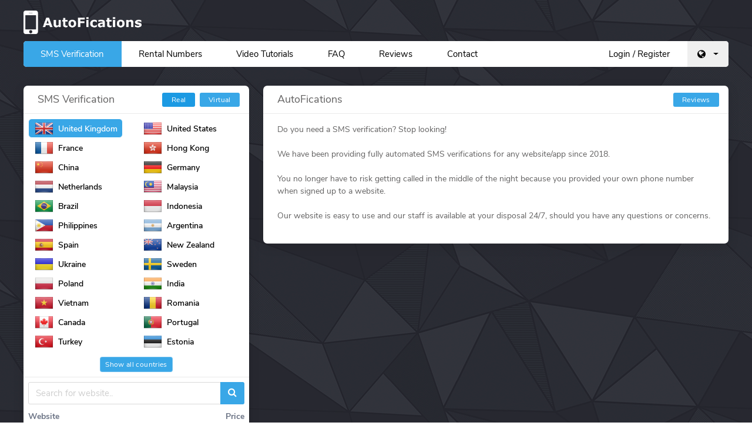

--- FILE ---
content_type: text/html; charset=UTF-8
request_url: https://cdn.autofications.com/
body_size: 9939
content:
<!doctype html>
<html lang="en" dir="ltr">

<head>
    <meta charset="UTF-8">
    <meta name="viewport" content="width=device-width, initial-scale=1">
    <meta http-equiv="X-UA-Compatible" content="IE=edge">
    <meta name="msapplication-TileColor" content="#0061da">
    <meta name="theme-color" content="#1643a3">
    <meta name="apple-mobile-web-app-status-bar-style" content="black-translucent" />
    <meta name="apple-mobile-web-app-capable" content="yes">
    <meta name="mobile-web-app-capable" content="yes">
    <meta name="HandheldFriendly" content="True">
    <meta name="MobileOptimized" content="320">
    <link rel="icon" href="favicon.ico" type="image/x-icon" />
    <link rel="shortcut icon" type="image/x-icon" href="favicon.ico" />
	<link rel="canonical" href="https://autofications.com/index.php" />

	    <!-- Title -->
    <title>SMS Verification - AutoFications</title>

	<meta name="description" content="We are the perfect choice when you need a SMS verification. We provide fully automatic SMS verification for any website/app, in order to help you maintain your privacy."/>
	<meta name="keywords" content="phone verification, sms verification, non virtual usa number, sms account verification, text verification, receive sms online non voip, verified text, non voip phone number, non voip sms verification"/>

    <!-- Dashboard Css -->
	<link href="https://cdn.autofications.com/assets/css/dashboard.css" rel="stylesheet" />
	<link rel="preload" href="https://cdn.autofications.com/assets/css/nunito.css" as="style">
	<link rel="stylesheet" href="https://cdn.autofications.com/assets/fonts/fonts/font-awesome.min.css">

    <!---Font icons-->
    <link href="https://cdn.autofications.com/assets/css/icons.css" rel="stylesheet" />

	<!-- Flags Css -->
    <link href="https://cdn.autofications.com/assets/css/flags.css" rel="stylesheet" />

    <!-- Tabs Style -->
    <link href="https://cdn.autofications.com/assets/plugins/tabs/style.css" rel="stylesheet" />

	<!-- Notifications Css -->
	<link defer href="https://cdn.autofications.com/assets/plugins/notify/css/jquery.growl.css" rel="stylesheet"/>



	<style>
	@media screen and (max-width: 1025px) {
    .container { display: flex; flex-flow: column; }
	.ona { order: 1; } .saca { order: 2; }	}

	#show_all_countries {
		animation: glowing 1500ms infinite;
	}
	#show_all {
		animation: glowing 1500ms infinite;
	}
	@keyframes glowing {
        100% {
		  border: 5px 5px 5px 5px;
		  border-color: #bbe1f7;
		  border-radius: 4px;
        }
    }
	</style>
<script data-cfasync="false" nonce="b7970c31-1b54-4c94-8861-1b57a3718df7">try{(function(w,d){!function(j,k,l,m){if(j.zaraz)console.error("zaraz is loaded twice");else{j[l]=j[l]||{};j[l].executed=[];j.zaraz={deferred:[],listeners:[]};j.zaraz._v="5874";j.zaraz._n="b7970c31-1b54-4c94-8861-1b57a3718df7";j.zaraz.q=[];j.zaraz._f=function(n){return async function(){var o=Array.prototype.slice.call(arguments);j.zaraz.q.push({m:n,a:o})}};for(const p of["track","set","debug"])j.zaraz[p]=j.zaraz._f(p);j.zaraz.init=()=>{var q=k.getElementsByTagName(m)[0],r=k.createElement(m),s=k.getElementsByTagName("title")[0];s&&(j[l].t=k.getElementsByTagName("title")[0].text);j[l].x=Math.random();j[l].w=j.screen.width;j[l].h=j.screen.height;j[l].j=j.innerHeight;j[l].e=j.innerWidth;j[l].l=j.location.href;j[l].r=k.referrer;j[l].k=j.screen.colorDepth;j[l].n=k.characterSet;j[l].o=(new Date).getTimezoneOffset();if(j.dataLayer)for(const t of Object.entries(Object.entries(dataLayer).reduce((u,v)=>({...u[1],...v[1]}),{})))zaraz.set(t[0],t[1],{scope:"page"});j[l].q=[];for(;j.zaraz.q.length;){const w=j.zaraz.q.shift();j[l].q.push(w)}r.defer=!0;for(const x of[localStorage,sessionStorage])Object.keys(x||{}).filter(z=>z.startsWith("_zaraz_")).forEach(y=>{try{j[l]["z_"+y.slice(7)]=JSON.parse(x.getItem(y))}catch{j[l]["z_"+y.slice(7)]=x.getItem(y)}});r.referrerPolicy="origin";r.src="/cdn-cgi/zaraz/s.js?z="+btoa(encodeURIComponent(JSON.stringify(j[l])));q.parentNode.insertBefore(r,q)};["complete","interactive"].includes(k.readyState)?zaraz.init():j.addEventListener("DOMContentLoaded",zaraz.init)}}(w,d,"zarazData","script");window.zaraz._p=async d$=>new Promise(ea=>{if(d$){d$.e&&d$.e.forEach(eb=>{try{const ec=d.querySelector("script[nonce]"),ed=ec?.nonce||ec?.getAttribute("nonce"),ee=d.createElement("script");ed&&(ee.nonce=ed);ee.innerHTML=eb;ee.onload=()=>{d.head.removeChild(ee)};d.head.appendChild(ee)}catch(ef){console.error(`Error executing script: ${eb}\n`,ef)}});Promise.allSettled((d$.f||[]).map(eg=>fetch(eg[0],eg[1])))}ea()});zaraz._p({"e":["(function(w,d){})(window,document)"]});})(window,document)}catch(e){throw fetch("/cdn-cgi/zaraz/t"),e;};</script></head>

<body>
    <div class="page">
        <div class="page-main">
            <div class="header">
                <div class="container">
                    <div class="d-flex">
                        <a class="header-brand" href="index.php">
                            <img src="https://cdn.autofications.com/assets/images/brand/logo.png" class="header-brand-img">
                        </a>
                        <a href="#" class="header-toggler d-lg-none" style="margin-left: auto;" data-toggle="collapse" data-target="#headerMenuCollapse">
                            <span class="header-toggler-icon"></span>
                        </a>
                    </div>
                </div>
            </div>

			
            <div class="admin-navbar" id="headerMenuCollapse">
                <div class="container">
                    <ul class="nav">
                        <li class="nav-item">
                            <a class="nav-link first active" href="../index.php">                        
                                <span user-language="en" style="">SMS Verification</span>
                                <span user-language="cn" style="display: none;">短信验证</span>
                                <span user-language="ru" style="display: none;">Верификация по СМС</span>
                            </a>
                        </li>
						<li class="nav-item">
							<a class="nav-link " href="../rentals.php">                        
								<span>Rental Numbers</span>
							</a>
						</li>
						<!--<li class="nav-item">
                            <a class="nav-link" href="../proxy.php">  
                                <span>4G Proxy</span>
                            </a>
                        </li>-->
						<li class="nav-item">
                            <a class="nav-link" href="../tutorials.php">
                                <span user-language="en" style="">Video Tutorials</span>
								<span user-language="cn" style="display: none;">视频教程</span>
                                <span user-language="ru" style="display: none;">Видеоинструкции</span>
                            </a>
                        </li>
						<li class="nav-item">
                            <a class="nav-link" href="../faq.php">
                                <span user-language="en" style="">FAQ</span>
								<span user-language="cn" style="display: none;">常见问题</span>
                                <span user-language="ru" style="display: none;">ЧаВО</span>
                            </a>
                        </li>
						<li class="nav-item">
                            <a class="nav-link" href="https://www.trustpilot.com/review/autofications.com?sort=recency" target="_blank">
                                <span user-language="en" style="">Reviews</span>
								<span user-language="cn" style="display: none;">评论</span>
                                <span user-language="ru" style="display: none;">Отзывы</span>
                            </a>
                        </li>
						<li class="nav-item">
                            <a class="nav-link" href="contact.php" >
                                <span user-language="en" style="">Contact</span>
								<span user-language="cn" style="display: none;">联系我们</span>
                                <span user-language="ru" style="display: none;">Контакты</span>
                            </a>
                        </li>
						<li class="nav-item ml-auto"><a class="nav-link" href="../client.php"><span user-language="en" style="">Login / Register</span><span user-language="cn" style="display: none;">登录/注册</span><span user-language="ru" style="display: none;">Войти / Зарегистрироваться</span></a></li>						<li class="nav-item">
							<div class="dropdown">
								<button type="button" class="nav-link last btn btn-sm nav-lin dropdown-toggle" style="padding: 0.70rem 1rem;" data-toggle="dropdown" aria-expanded="false">
									<i class="fa fa-globe" style="line-height: 20.5px;"></i>
								</button>
								<div class="dropdown-menu" style="min-width: auto;" x-placement="bottom-start">
									<a class="dropdown-item" href="javascript:void(0)" onclick="switch_user_lang('en')">English</a>
									<a class="dropdown-item" href="javascript:void(0)" onclick="switch_user_lang('cn')">Chinese (中文)</a>
									<a class="dropdown-item" href="javascript:void(0)" onclick="switch_user_lang('ru')">Russian (русский)</a>
								</div>
							</div>
						</li>
                    </ul>
                </div>
            </div>
			<noscript><div class="container" style="margin-top: 25px;"><div class="alert alert-danger" style="border-radius: 5px; padding-bottom: 12px;"><center>Please turn Javascript on in order for our website to work properly.</center></div></div></noscript>
						
            <div>
                <div class="container">
                    <div class="page-header"></div>

                    <div class="row ">
                        <div class="col-lg-4 col-sm-12 ona">
                            <div class="card ">
                                <div class="card-header">
                                    <h1 class="card-title" style="" user-language="en">SMS Verification</h1>
                                    <h1 class="card-title" user-language="cn" style="display: none;">联系我们</h1>
                                    <h1 class="card-title" user-language="ru" style="display: none;">Контакты</h1>
                                    <div class="card-options">
									<ul class="nav panel-tabs" id="vcountries">
                                        <li><a href="#real" data-toggle="tab" onclick="switch_country('uk', uk);" class="btn btn-tblue btn-sm nav-link active">Real</a></li>
                                        <li><a href="#virtual" data-toggle="tab" onclick="switch_country('us2', us2);" class="btn btn-tblue btn-sm ml-2 nav-link">Virtual</a></li>
									</ul>
                                    </div>
                                </div>
                                <div class="card-body p-2">
                                    <div class="tab-content">
                                        <div class="tab-pane active " id="real">
										<div class="vcountries-list">
										<a href="javascript:void(0)" title="United Kingdom" onclick="switch_country('uk', uk);"><div id="uk" class="country active"><div class="inline"><i class="cflag cflag-United-Kingdom" alt="United Kingdom"></i></div><div class="name">&nbsp;&nbsp;<b>United Kingdom&nbsp;&nbsp;</b></div></div></a><a href="javascript:void(0)" title="United States" onclick="switch_country('us1', us1);"><div id="us1" class="country"><div class="inline"><i class="cflag cflag-United-States" alt="United States"></i></div><div class="name">&nbsp;&nbsp;<b>United States&nbsp;&nbsp;</b></div></div></a><a href="javascript:void(0)" title="France" onclick="switch_country('fr', fr);"><div id="fr" class="country"><div class="inline"><i class="cflag cflag-France" alt="France"></i></div><div class="name">&nbsp;&nbsp;<b>France&nbsp;&nbsp;</b></div></div></a><a href="javascript:void(0)" title="Hong Kong" onclick="switch_country('hk', hk);"><div id="hk" class="country"><div class="inline"><i class="cflag cflag-Hong-Kong" alt="Hong Kong"></i></div><div class="name">&nbsp;&nbsp;<b>Hong Kong&nbsp;&nbsp;</b></div></div></a><a href="javascript:void(0)" title="China" onclick="switch_country('cn', cn);"><div id="cn" class="country"><div class="inline"><i class="cflag cflag-China" alt="China"></i></div><div class="name">&nbsp;&nbsp;<b>China&nbsp;&nbsp;</b></div></div></a><a href="javascript:void(0)" title="Germany" onclick="switch_country('de', de);"><div id="de" class="country"><div class="inline"><i class="cflag cflag-Germany" alt="Germany"></i></div><div class="name">&nbsp;&nbsp;<b>Germany&nbsp;&nbsp;</b></div></div></a><a href="javascript:void(0)" title="Netherlands" onclick="switch_country('nl', nl);"><div id="nl" class="country"><div class="inline"><i class="cflag cflag-Netherlands" alt="Netherlands"></i></div><div class="name">&nbsp;&nbsp;<b>Netherlands&nbsp;&nbsp;</b></div></div></a><a href="javascript:void(0)" title="Malaysia" onclick="switch_country('my', my);"><div id="my" class="country"><div class="inline"><i class="cflag cflag-Malaysia" alt="Malaysia"></i></div><div class="name">&nbsp;&nbsp;<b>Malaysia&nbsp;&nbsp;</b></div></div></a><a href="javascript:void(0)" title="Brazil" onclick="switch_country('br', br);"><div id="br" class="country"><div class="inline"><i class="cflag cflag-Brazil" alt="Brazil"></i></div><div class="name">&nbsp;&nbsp;<b>Brazil&nbsp;&nbsp;</b></div></div></a><a href="javascript:void(0)" title="Indonesia" onclick="switch_country('ind', ind);"><div id="ind" class="country"><div class="inline"><i class="cflag cflag-Indonesia" alt="Indonesia"></i></div><div class="name">&nbsp;&nbsp;<b>Indonesia&nbsp;&nbsp;</b></div></div></a><a href="javascript:void(0)" title="Philippines" onclick="switch_country('ph', ph);"><div id="ph" class="country"><div class="inline"><i class="cflag cflag-Philippines" alt="Philippines"></i></div><div class="name">&nbsp;&nbsp;<b>Philippines&nbsp;&nbsp;</b></div></div></a><a href="javascript:void(0)" title="Argentina" onclick="switch_country('ar', ar);"><div id="ar" class="country"><div class="inline"><i class="cflag cflag-Argentina" alt="Argentina"></i></div><div class="name">&nbsp;&nbsp;<b>Argentina&nbsp;&nbsp;</b></div></div></a><a href="javascript:void(0)" title="Spain" onclick="switch_country('es', es);"><div id="es" class="country"><div class="inline"><i class="cflag cflag-Spain" alt="Spain"></i></div><div class="name">&nbsp;&nbsp;<b>Spain&nbsp;&nbsp;</b></div></div></a><a href="javascript:void(0)" title="New Zealand" onclick="switch_country('nz', nz);"><div id="nz" class="country"><div class="inline"><i class="cflag cflag-New-Zealand" alt="New Zealand"></i></div><div class="name">&nbsp;&nbsp;<b>New Zealand&nbsp;&nbsp;</b></div></div></a><a href="javascript:void(0)" title="Ukraine" onclick="switch_country('ua', ua);"><div id="ua" class="country"><div class="inline"><i class="cflag cflag-Ukraine" alt="Ukraine"></i></div><div class="name">&nbsp;&nbsp;<b>Ukraine&nbsp;&nbsp;</b></div></div></a><a href="javascript:void(0)" title="Sweden" onclick="switch_country('se', se);"><div id="se" class="country"><div class="inline"><i class="cflag cflag-Sweden" alt="Sweden"></i></div><div class="name">&nbsp;&nbsp;<b>Sweden&nbsp;&nbsp;</b></div></div></a><a href="javascript:void(0)" title="Poland" onclick="switch_country('pl', pl);"><div id="pl" class="country"><div class="inline"><i class="cflag cflag-Poland" alt="Poland"></i></div><div class="name">&nbsp;&nbsp;<b>Poland&nbsp;&nbsp;</b></div></div></a><a href="javascript:void(0)" title="India" onclick="switch_country('in1', in1);"><div id="in1" class="country"><div class="inline"><i class="cflag cflag-India" alt="India"></i></div><div class="name">&nbsp;&nbsp;<b>India&nbsp;&nbsp;</b></div></div></a><a href="javascript:void(0)" title="Vietnam" onclick="switch_country('vn', vn);"><div id="vn" class="country"><div class="inline"><i class="cflag cflag-Vietnam" alt="Vietnam"></i></div><div class="name">&nbsp;&nbsp;<b>Vietnam&nbsp;&nbsp;</b></div></div></a><a href="javascript:void(0)" title="Romania" onclick="switch_country('ro', ro);"><div id="ro" class="country"><div class="inline"><i class="cflag cflag-Romania" alt="Romania"></i></div><div class="name">&nbsp;&nbsp;<b>Romania&nbsp;&nbsp;</b></div></div></a><a href="javascript:void(0)" title="Canada" onclick="switch_country('ca', ca);"><div id="ca" class="country"><div class="inline"><i class="cflag cflag-Canada" alt="Canada"></i></div><div class="name">&nbsp;&nbsp;<b>Canada&nbsp;&nbsp;</b></div></div></a><a href="javascript:void(0)" title="Portugal" onclick="switch_country('pt', pt);"><div id="pt" class="country"><div class="inline"><i class="cflag cflag-Portugal" alt="Portugal"></i></div><div class="name">&nbsp;&nbsp;<b>Portugal&nbsp;&nbsp;</b></div></div></a><a href="javascript:void(0)" title="Turkey" onclick="switch_country('tr', tr);"><div id="tr" class="country"><div class="inline"><i class="cflag cflag-Turkey" alt="Turkey"></i></div><div class="name">&nbsp;&nbsp;<b>Turkey&nbsp;&nbsp;</b></div></div></a><a href="javascript:void(0)" title="Estonia" onclick="switch_country('ee', ee);"><div id="ee" class="country"><div class="inline"><i class="cflag cflag-Estonia" alt="Estonia"></i></div><div class="name">&nbsp;&nbsp;<b>Estonia&nbsp;&nbsp;</b></div></div></a><a href="javascript:void(0)" class="country-hidden" onclick="switch_country('il', il);"><div id="il" class="country"><div class="inline"><i class="cflag cflag-Israel" alt="Israel"></i></div><div class="name">&nbsp;&nbsp;<b>Israel&nbsp;&nbsp;</b></div></div></a><a href="javascript:void(0)" class="country-hidden" onclick="switch_country('lv', lv);"><div id="lv" class="country"><div class="inline"><i class="cflag cflag-Latvia" alt="Latvia"></i></div><div class="name">&nbsp;&nbsp;<b>Latvia&nbsp;&nbsp;</b></div></div></a><a href="javascript:void(0)" class="country-hidden" onclick="switch_country('mx', mx);"><div id="mx" class="country"><div class="inline"><i class="cflag cflag-Mexico" alt="Mexico"></i></div><div class="name">&nbsp;&nbsp;<b>Mexico&nbsp;&nbsp;</b></div></div></a><a href="javascript:void(0)" class="country-hidden" onclick="switch_country('ma', ma);"><div id="ma" class="country"><div class="inline"><i class="cflag cflag-Morocco" alt="Morocco"></i></div><div class="name">&nbsp;&nbsp;<b>Morocco&nbsp;&nbsp;</b></div></div></a><a href="javascript:void(0)" class="country-hidden" onclick="switch_country('th', th);"><div id="th" class="country"><div class="inline"><i class="cflag cflag-Thailand" alt="Thailand"></i></div><div class="name">&nbsp;&nbsp;<b>Thailand&nbsp;&nbsp;</b></div></div></a><a href="javascript:void(0)" class="country-hidden" onclick="switch_country('ie', ie);"><div id="ie" class="country"><div class="inline"><i class="cflag cflag-Ireland" alt="Ireland"></i></div><div class="name">&nbsp;&nbsp;<b>Ireland&nbsp;&nbsp;</b></div></div></a><a href="javascript:void(0)" class="country-hidden" onclick="switch_country('py', py);"><div id="py" class="country"><div class="inline"><i class="cflag cflag-Paraguay" alt="Paraguay"></i></div><div class="name">&nbsp;&nbsp;<b>Paraguay&nbsp;&nbsp;</b></div></div></a><a href="javascript:void(0)" class="country-hidden" onclick="switch_country('za', za);"><div id="za" class="country"><div class="inline"><i class="cflag cflag-South-Africa" alt="South Africa"></i></div><div class="name">&nbsp;&nbsp;<b>South Africa&nbsp;&nbsp;</b></div></div></a><a href="javascript:void(0)" class="country-hidden" onclick="switch_country('lt', lt);"><div id="lt" class="country"><div class="inline"><i class="cflag cflag-Lithuania" alt="Lithuania"></i></div><div class="name">&nbsp;&nbsp;<b>Lithuania&nbsp;&nbsp;</b></div></div></a><a href="javascript:void(0)" class="country-hidden" onclick="switch_country('fi', fi);"><div id="fi" class="country"><div class="inline"><i class="cflag cflag-Finland" alt="Finland"></i></div><div class="name">&nbsp;&nbsp;<b>Finland&nbsp;&nbsp;</b></div></div></a><a href="javascript:void(0)" class="country-hidden" onclick="switch_country('gr', gr);"><div id="gr" class="country"><div class="inline"><i class="cflag cflag-Greece" alt="Greece"></i></div><div class="name">&nbsp;&nbsp;<b>Greece&nbsp;&nbsp;</b></div></div></a><a href="javascript:void(0)" class="country-hidden" onclick="switch_country('it', it);"><div id="it" class="country"><div class="inline"><i class="cflag cflag-Italy" alt="Italy"></i></div><div class="name">&nbsp;&nbsp;<b>Italy&nbsp;&nbsp;</b></div></div></a><a href="javascript:void(0)" class="country-hidden" onclick="switch_country('kh', kh);"><div id="kh" class="country"><div class="inline"><i class="cflag cflag-Cambodia" alt="Cambodia"></i></div><div class="name">&nbsp;&nbsp;<b>Cambodia&nbsp;&nbsp;</b></div></div></a><a href="javascript:void(0)" class="country-hidden" onclick="switch_country('ke', ke);"><div id="ke" class="country"><div class="inline"><i class="cflag cflag-Kenya" alt="Kenya"></i></div><div class="name">&nbsp;&nbsp;<b>Kenya&nbsp;&nbsp;</b></div></div></a><a href="javascript:void(0)" class="country-hidden" onclick="switch_country('cz', cz);"><div id="cz" class="country"><div class="inline"><i class="cflag cflag-Czech-Republic" alt="Czech Republic"></i></div><div class="name">&nbsp;&nbsp;<b>Czech Republic&nbsp;&nbsp;</b></div></div></a><a href="javascript:void(0)" class="country-hidden" onclick="switch_country('ng', ng);"><div id="ng" class="country"><div class="inline"><i class="cflag cflag-Nigeria" alt="Nigeria"></i></div><div class="name">&nbsp;&nbsp;<b>Nigeria&nbsp;&nbsp;</b></div></div></a><a href="javascript:void(0)" class="country-hidden" onclick="switch_country('co', co);"><div id="co" class="country"><div class="inline"><i class="cflag cflag-Colombia" alt="Colombia"></i></div><div class="name">&nbsp;&nbsp;<b>Colombia&nbsp;&nbsp;</b></div></div></a><a href="javascript:void(0)" class="country-hidden" onclick="switch_country('ge', ge);"><div id="ge" class="country"><div class="inline"><i class="cflag cflag-Georgia" alt="Georgia"></i></div><div class="name">&nbsp;&nbsp;<b>Georgia&nbsp;&nbsp;</b></div></div></a><a href="javascript:void(0)" class="country-hidden" onclick="switch_country('sa', sa);"><div id="sa" class="country"><div class="inline"><i class="cflag cflag-Saudi-Arabia" alt="Saudi Arabia"></i></div><div class="name">&nbsp;&nbsp;<b>Saudi Arabia&nbsp;&nbsp;</b></div></div></a><a href="javascript:void(0)" class="country-hidden" onclick="switch_country('mo', mo);"><div id="mo" class="country"><div class="inline"><i class="cflag cflag-Macau" alt="Macau"></i></div><div class="name">&nbsp;&nbsp;<b>Macau&nbsp;&nbsp;</b></div></div></a><a href="javascript:void(0)" class="country-hidden" onclick="switch_country('hr', hr);"><div id="hr" class="country"><div class="inline"><i class="cflag cflag-Croatia" alt="Croatia"></i></div><div class="name">&nbsp;&nbsp;<b>Croatia&nbsp;&nbsp;</b></div></div></a><a href="javascript:void(0)" class="country-hidden" onclick="switch_country('mm', mm);"><div id="mm" class="country"><div class="inline"><i class="cflag cflag-Myanmar" alt="Myanmar"></i></div><div class="name">&nbsp;&nbsp;<b>Myanmar&nbsp;&nbsp;</b></div></div></a><a href="javascript:void(0)" class="country-hidden" onclick="switch_country('ao', ao);"><div id="ao" class="country"><div class="inline"><i class="cflag cflag-Angola" alt="Angola"></i></div><div class="name">&nbsp;&nbsp;<b>Angola&nbsp;&nbsp;</b></div></div></a><a href="javascript:void(0)" class="country-hidden" onclick="switch_country('kz', kz);"><div id="kz" class="country"><div class="inline"><i class="cflag cflag-Kazakhstan" alt="Kazakhstan"></i></div><div class="name">&nbsp;&nbsp;<b>Kazakhstan&nbsp;&nbsp;</b></div></div></a><a href="javascript:void(0)" class="country-hidden" onclick="switch_country('kg', kg);"><div id="kg" class="country"><div class="inline"><i class="cflag cflag-Kyrgyzstan" alt="Kyrgyzstan"></i></div><div class="name">&nbsp;&nbsp;<b>Kyrgyzstan&nbsp;&nbsp;</b></div></div></a><a href="javascript:void(0)" class="country-hidden" onclick="switch_country('pk', pk);"><div id="pk" class="country"><div class="inline"><i class="cflag cflag-Pakistan" alt="Pakistan"></i></div><div class="name">&nbsp;&nbsp;<b>Pakistan&nbsp;&nbsp;</b></div></div></a><a href="javascript:void(0)" class="country-hidden" onclick="switch_country('at', at);"><div id="at" class="country"><div class="inline"><i class="cflag cflag-Austria" alt="Austria"></i></div><div class="name">&nbsp;&nbsp;<b>Austria&nbsp;&nbsp;</b></div></div></a><a href="javascript:void(0)" class="country-hidden" onclick="switch_country('mz', mz);"><div id="mz" class="country"><div class="inline"><i class="cflag cflag-Mozambique" alt="Mozambique"></i></div><div class="name">&nbsp;&nbsp;<b>Mozambique&nbsp;&nbsp;</b></div></div></a><a href="javascript:void(0)" class="country-hidden" onclick="switch_country('do1', do1);"><div id="do1" class="country"><div class="inline"><i class="cflag cflag-Dominica" alt="Dominica"></i></div><div class="name">&nbsp;&nbsp;<b>Dominica&nbsp;&nbsp;</b></div></div></a><a href="javascript:void(0)" class="country-hidden" onclick="switch_country('ba', ba);"><div id="ba" class="country"><div class="inline"><i class="cflag cflag-Bosnia-and-Herzegovina" alt="Bosnia"></i></div><div class="name">&nbsp;&nbsp;<b>Bosnia&nbsp;&nbsp;</b></div></div></a><a href="javascript:void(0)" class="country-hidden" onclick="switch_country('ls', ls);"><div id="ls" class="country"><div class="inline"><i class="cflag cflag-Lesotho" alt="Lesotho"></i></div><div class="name">&nbsp;&nbsp;<b>Lesotho&nbsp;&nbsp;</b></div></div></a><a href="javascript:void(0)" class="country-hidden" onclick="switch_country('dk', dk);"><div id="dk" class="country"><div class="inline"><i class="cflag cflag-Denmark" alt="Denmark"></i></div><div class="name">&nbsp;&nbsp;<b>Denmark&nbsp;&nbsp;</b></div></div></a><a href="javascript:void(0)" class="country-hidden" onclick="switch_country('tl', tl);"><div id="tl" class="country"><div class="inline"><i class="cflag cflag-East-Timor" alt="Timor-Leste"></i></div><div class="name">&nbsp;&nbsp;<b>Timor-Leste&nbsp;&nbsp;</b></div></div></a><a href="javascript:void(0)" class="country-hidden" onclick="switch_country('az', az);"><div id="az" class="country"><div class="inline"><i class="cflag cflag-Azerbaijan" alt="Azerbaijan"></i></div><div class="name">&nbsp;&nbsp;<b>Azerbaijan&nbsp;&nbsp;</b></div></div></a>										</div>
																				<center><button onclick="show_all_countries();" class="btn btn-tblue btn-sm" style="margin-top: 10px; border-radius: 4px;" id="show_all_countries">Show all countries</button></center>
                                        </div>

                                        <div class="tab-pane  " id="virtual">
                                        <div class="vcountries-list">
										<a href="javascript:void(0)" title="United States" onclick="switch_country('us2', us2);"><div id="us2" class="country"><div class="inline"><i class="cflag cflag-United-States" alt="United States"></i></div><div class="name">&nbsp;&nbsp;<b>United States&nbsp;&nbsp;</b></div></div></a>										</div>
                                        </div>
                                    </div>
                                </div>
																<div class="card-footer text-black z-index2">
								<div class="input-group">
								<input type="text" id="website_search_value" class="form-control" placeholder="Search for website.." style="border: 1px solid #d9d9d9;">
									<span class="input-group-append">
									<button class="btn btn-tblue" type="button" id="website_search"><i class="fa fa-search"></i></button>
									</span>
								</div>
								<div class="vservices-list">
								<p class="left"><span style="">Website</span><span style="display: none;">网站</span><span style="display: none;">Сайт</span></p> <p class="right"><span style="">Price</span><span style="display: none;">价格</span><span style="display: none;">Цена</span></p>
								<div class="services-list">
								<a href="javascript:void(0)" title="WhatsApp" onclick="gen_number(1421);"><div class="service"><div class="inline"><img src="https://cdn.autofications.com/assets/images/flags/shiny/United-Kingdom.png" alt="WhatsApp"></div><div class="name">&nbsp;&nbsp;<b>WhatsApp</b></div><span class="float-right" style="padding-top: 5px; padding-right: 10px;"><span class="count"><b style="color:#39a7e7">$2.5</b></span></span><div class="get-number-panel"><button style="padding: 0; display: none;" class="btn btn-tblue" id="gen-phone-1421" onclick="act_number('1421');">GENERATE NUMBER</button></div></div></a><a href="javascript:void(0)" title="Hinge" onclick="gen_number(6724);"><div class="service"><div class="inline"><img src="https://cdn.autofications.com/assets/images/flags/shiny/United-Kingdom.png" alt="Hinge"></div><div class="name">&nbsp;&nbsp;<b>Hinge</b></div><span class="float-right" style="padding-top: 5px; padding-right: 10px;"><span class="count"><b style="color:#39a7e7">$1.5</b></span></span><div class="get-number-panel"><button style="padding: 0; display: none;" class="btn btn-tblue" id="gen-phone-6724" onclick="act_number('6724');">GENERATE NUMBER</button></div></div></a><a href="javascript:void(0)" title="OpenAI / ChatGPT" onclick="gen_number(9720);"><div class="service"><div class="inline"><img src="https://cdn.autofications.com/assets/images/flags/shiny/United-Kingdom.png" alt="OpenAI / ChatGPT"></div><div class="name">&nbsp;&nbsp;<b>OpenAI / ChatGPT</b></div><span class="float-right" style="padding-top: 5px; padding-right: 10px;"><span class="count"><b style="color:#39a7e7">$1.2</b></span></span><div class="get-number-panel"><button style="padding: 0; display: none;" class="btn btn-tblue" id="gen-phone-9720" onclick="act_number('9720');">GENERATE NUMBER</button></div></div></a><a href="javascript:void(0)" title="Gmail" onclick="gen_number(1357);"><div class="service"><div class="inline"><img src="https://cdn.autofications.com/assets/images/flags/shiny/United-Kingdom.png" alt="Gmail"></div><div class="name">&nbsp;&nbsp;<b>Gmail</b></div><span class="float-right" style="padding-top: 5px; padding-right: 10px;"><span class="count"><b style="color:#39a7e7">$1.2</b></span></span><div class="get-number-panel"><button style="padding: 0; display: none;" class="btn btn-tblue" id="gen-phone-1357" onclick="act_number('1357');">GENERATE NUMBER</button></div></div></a><a href="javascript:void(0)" title="Telegram" onclick="gen_number(1405);"><div class="service"><div class="inline"><img src="https://cdn.autofications.com/assets/images/flags/shiny/United-Kingdom.png" alt="Telegram"></div><div class="name">&nbsp;&nbsp;<b>Telegram</b></div><span class="float-right" style="padding-top: 5px; padding-right: 10px;"><span class="count"><b style="color:#39a7e7">$2.5</b></span></span><div class="get-number-panel"><button style="padding: 0; display: none;" class="btn btn-tblue" id="gen-phone-1405" onclick="act_number('1405');">GENERATE NUMBER</button></div></div></a><a href="javascript:void(0)" title="Tinder" onclick="gen_number(1409);"><div class="service"><div class="inline"><img src="https://cdn.autofications.com/assets/images/flags/shiny/United-Kingdom.png" alt="Tinder"></div><div class="name">&nbsp;&nbsp;<b>Tinder</b></div><span class="float-right" style="padding-top: 5px; padding-right: 10px;"><span class="count"><b style="color:#39a7e7">$1.5</b></span></span><div class="get-number-panel"><button style="padding: 0; display: none;" class="btn btn-tblue" id="gen-phone-1409" onclick="act_number('1409');">GENERATE NUMBER</button></div></div></a><a href="javascript:void(0)" title="Plenty Of Fish (POF)" onclick="gen_number(1388);"><div class="service"><div class="inline"><img src="https://cdn.autofications.com/assets/images/flags/shiny/United-Kingdom.png" alt="Plenty Of Fish (POF)"></div><div class="name">&nbsp;&nbsp;<b>Plenty Of Fish (POF)</b></div><span class="float-right" style="padding-top: 5px; padding-right: 10px;"><span class="count"><b style="color:#39a7e7">$0.9</b></span></span><div class="get-number-panel"><button style="padding: 0; display: none;" class="btn btn-tblue" id="gen-phone-1388" onclick="act_number('1388');">GENERATE NUMBER</button></div></div></a><a href="javascript:void(0)" title="eBay" onclick="gen_number(4646);"><div class="service"><div class="inline"><img src="https://cdn.autofications.com/assets/images/flags/shiny/United-Kingdom.png" alt="eBay"></div><div class="name">&nbsp;&nbsp;<b>eBay</b></div><span class="float-right" style="padding-top: 5px; padding-right: 10px;"><span class="count"><b style="color:#39a7e7">$1.2</b></span></span><div class="get-number-panel"><button style="padding: 0; display: none;" class="btn btn-tblue" id="gen-phone-4646" onclick="act_number('4646');">GENERATE NUMBER</button></div></div></a><a href="javascript:void(0)" title="BetFair" onclick="gen_number(1336);"><div class="service"><div class="inline"><img src="https://cdn.autofications.com/assets/images/flags/shiny/United-Kingdom.png" alt="BetFair"></div><div class="name">&nbsp;&nbsp;<b>BetFair</b></div><span class="float-right" style="padding-top: 5px; padding-right: 10px;"><span class="count"><b style="color:#39a7e7">$0.8</b></span></span><div class="get-number-panel"><button style="padding: 0; display: none;" class="btn btn-tblue" id="gen-phone-1336" onclick="act_number('1336');">GENERATE NUMBER</button></div></div></a><a href="javascript:void(0)" title="Facebook" onclick="gen_number(1352);"><div class="service"><div class="inline"><img src="https://cdn.autofications.com/assets/images/flags/shiny/United-Kingdom.png" alt="Facebook"></div><div class="name">&nbsp;&nbsp;<b>Facebook</b></div><span class="float-right" style="padding-top: 5px; padding-right: 10px;"><span class="count"><b style="color:#39a7e7">$1.2</b></span></span><div class="get-number-panel"><button style="padding: 0; display: none;" class="btn btn-tblue" id="gen-phone-1352" onclick="act_number('1352');">GENERATE NUMBER</button></div></div></a><a href="javascript:void(0)" title="Uber" onclick="gen_number(1414);"><div class="service"><div class="inline"><img src="https://cdn.autofications.com/assets/images/flags/shiny/United-Kingdom.png" alt="Uber"></div><div class="name">&nbsp;&nbsp;<b>Uber</b></div><span class="float-right" style="padding-top: 5px; padding-right: 10px;"><span class="count"><b style="color:#39a7e7">$0.8</b></span></span><div class="get-number-panel"><button style="padding: 0; display: none;" class="btn btn-tblue" id="gen-phone-1414" onclick="act_number('1414');">GENERATE NUMBER</button></div></div></a><a href="javascript:void(0)" title="PayPal" onclick="gen_number(1389);"><div class="service"><div class="inline"><img src="https://cdn.autofications.com/assets/images/flags/shiny/United-Kingdom.png" alt="PayPal"></div><div class="name">&nbsp;&nbsp;<b>PayPal</b></div><span class="float-right" style="padding-top: 5px; padding-right: 10px;"><span class="count"><b style="color:#39a7e7">$1.5</b></span></span><div class="get-number-panel"><button style="padding: 0; display: none;" class="btn btn-tblue" id="gen-phone-1389" onclick="act_number('1389');">GENERATE NUMBER</button></div></div></a><a href="javascript:void(0)" title="PaddyPower" onclick="gen_number(4650);"><div class="service"><div class="inline"><img src="https://cdn.autofications.com/assets/images/flags/shiny/United-Kingdom.png" alt="PaddyPower"></div><div class="name">&nbsp;&nbsp;<b>PaddyPower</b></div><span class="float-right" style="padding-top: 5px; padding-right: 10px;"><span class="count"><b style="color:#39a7e7">$1.2</b></span></span><div class="get-number-panel"><button style="padding: 0; display: none;" class="btn btn-tblue" id="gen-phone-4650" onclick="act_number('4650');">GENERATE NUMBER</button></div></div></a><a href="javascript:void(0)" title="Bet365" onclick="gen_number(9865);"><div class="service"><div class="inline"><img src="https://cdn.autofications.com/assets/images/flags/shiny/United-Kingdom.png" alt="Bet365"></div><div class="name">&nbsp;&nbsp;<b>Bet365</b></div><span class="float-right" style="padding-top: 5px; padding-right: 10px;"><span class="count"><b style="color:#39a7e7">$2</b></span></span><div class="get-number-panel"><button style="padding: 0; display: none;" class="btn btn-tblue" id="gen-phone-9865" onclick="act_number('9865');">GENERATE NUMBER</button></div></div></a><a href="javascript:void(0)" title="Discord" onclick="gen_number(1345);"><div class="service"><div class="inline"><img src="https://cdn.autofications.com/assets/images/flags/shiny/United-Kingdom.png" alt="Discord"></div><div class="name">&nbsp;&nbsp;<b>Discord</b></div><span class="float-right" style="padding-top: 5px; padding-right: 10px;"><span class="count"><b style="color:#39a7e7">$0.8</b></span></span><div class="get-number-panel"><button style="padding: 0; display: none;" class="btn btn-tblue" id="gen-phone-1345" onclick="act_number('1345');">GENERATE NUMBER</button></div></div></a><a href="javascript:void(0)" title="&#10026; ANY OTHER WEBSITE/APP &#10026;" onclick="gen_number(1386);"><div class="service"><div class="inline"><img src="https://cdn.autofications.com/assets/images/flags/shiny/United-Kingdom.png" alt="&#10026; ANY OTHER WEBSITE/APP &#10026;"></div><div class="name">&nbsp;&nbsp;<b>&#10026; ANY OTHER WEBSITE/APP &#10026;</b></div><span class="float-right" style="padding-top: 5px; padding-right: 10px;"><span class="count"><b style="color:#39a7e7">$1.5</b></span></span><div class="get-number-panel"><button style="padding: 0; display: none;" class="btn btn-tblue" id="gen-phone-1386" onclick="act_number('1386');">GENERATE NUMBER</button></div></div></a>								</div>
																</div><center><button onclick="show_all('uk');" class="btn btn-tblue btn-sm" style="margin-top: 8px; border-radius: 4px;" id="show_all">Show all websites</button> <!--<button data-toggle="modal" data-target="#request-modal" class="btn btn-tblue btn-sm" style="margin-top: 8px; border-radius: 4px;">Request new</button>--></center>
								</div>
                            </div>
                        </div>

                        <div class="col-lg-8 col-md-12 saca">
                            <div class="card">
                                <div id="main_header" class="card-header">
                                    <h1 class="card-title">AutoFications</h1>
								   <div class="card-options">
                                        <a href="https://www.trustpilot.com/review/autofications.com?sort=recency" target="_blank" class="btn btn-tblue btn-sm nav-link">Reviews</a>
                                    </div>
                                </div>
								<div id="main_content" class="card-body" style="padding: 1rem 1.5rem; " user-language="en">
                                <p>Do you need a SMS verification? Stop looking!<br><br>
								We have been providing fully automated SMS verifications for any website/app since 2018.<br><br>
								You no longer have to risk getting called in the middle of the night because you provided your own phone number when signed up to a website.<br><br>
								Our website is easy to use and our staff is available at your disposal 24/7, should you have any questions or concerns.<br><br></p>



																</div>
								<div id="main_content_cn" class="card-body" style="padding: 1rem 1.5rem; display: none;" user-language="cn">
                                <p>您是否需要使用短信验证？ 不必再寻找了！<br><br>
								从2018年开始，我们就为网站/应用提供全自动的短信验证服务<br><br>
								只要在注册网站时提供您的电话号码，就不必再冒着半夜被吵醒的风险。<br><br>
								我们的网站易于使用，如果您有任何担忧或问题，工作人员24/7全天候为您提供服务。<br><br></p>

								<a href="https://www.trustpilot.com/review/autofications.com?languages=all" target="_blank" rel="noopener"><img style="margin-top: -25px; margin-left: 15px; margin-bottom: 10px;" width="auto" height="auto" src="https://cdn.autofications.com/assets/images/trustpilot.png" /></a>

																</div>
								<div id="main_content_ru" class="card-body" style="padding: 1rem 1.5rem; display: none;" user-language="ru">
                                <p>Нужна верификация по СМС? Вы нашли, что искали!<br><br>
								Мы предоставляем полностью автоматизированный сервис верификации по СМС для любых сайтов и приложений с 2018 года.<br><br>
								Больше вам не будут звонить посреди ночи, потому что вы указали свой номер телефона при регистрации на сайте.<br><br>
								Нашим сайтом легко пользоваться, а сотрудники службы поддержки будут на связи 24/7, если у вас вдруг появятся вопросы.<br><br></p>

								<a href="https://www.trustpilot.com/review/autofications.com?languages=all" target="_blank" rel="noopener"><img style="margin-top: -25px; margin-left: 15px; margin-bottom: 10px;" width="auto" height="auto" src="https://cdn.autofications.com/assets/images/trustpilot.png" /></a>

																<!--<br><br><center id="introduction-video"><video width="100%" height="400px" controls><source src="https://customer-7hk3mlyjd97vf6mh.cloudflarestream.com/b9987a5b527e689d815337a072f34cfa/watch" type="video/mp4"></video></center><br>-->
								</div>
								<div id="sms_table" class="table-responsive" style="display: none;">
										<table class="table card-table table-vcenter text-nowrap">
											<thead>
												<tr>
													<th><span style="">Time</span><span style="display: none;">时间</span><span style="display: none;">время</span></th>
													<th><span style="">Country</span><span style="display: none;">国家</span><span style="display: none;">Страна</span></th>
													<th><span style="">Website</span><span style="display: none;">网站</span><span style="display: none;">Сайт</span></th>
													<th><span style="">Phone Number</span><span style="display: none;">电话号码</span><span style="display: none;">номер телефона</span></th>
													<th width="300px"><span style="">Code</span><span style="display: none;">短信</span><span style="display: none;">CMC</span></th>
													<th><span style="">Action</span><span style="display: none;">行动</span><span style="display: none;">Действие</span></th>
												</tr>
											</thead>
											<tbody style="background-color: #f2f2f2; font-size: 15px;">
											</tbody>
										</table>
									</div><button style="display: none" id="view_verification_history" onclick="location.href = 'https://autofications.com/user.php?verifications';" class="btn btn-tblue btn-sm" style="border-radius: 4px;">Click here to view your verification history</button>
                            </div>
                        </div>
                    </div>
                </div>
            </div>
        </div>

	<div class="modal fade" id="important-modal" tabindex="-1" role="dialog" aria-labelledby="important-modal" aria-hidden="true">
		<div class="modal-dialog" role="document">
			<div class="modal-content">
				<div class="modal-header">
					<h5 class="modal-title">Important Information</h5>
					<!--<button type="button" class="close" data-dismiss="modal" aria-label="Close">
						<span aria-hidden="true">×</span>
					</button>-->
				</div>
				<div class="modal-body">
				<center><strong>You must use a residential ip address in the United States (USA) when verifying this website!<br><br>If you don't, you will get an error/not receive the SMS.</strong></center>
				</div>
				<div class="modal-footer">
					<button type="button" class="btn btn-tblue" data-dismiss="modal">I understand</button>
				</div>
			</div>
		</div>
	</div>

	<div class="modal fade" id="important-tgwa-modal" tabindex="-1" role="dialog" aria-labelledby="important-modal" aria-hidden="true">
		<div class="modal-dialog" role="document">
			<div class="modal-content">
				<div class="modal-header">
					<h5 class="modal-title">Important Information</h5>
					<!--<button type="button" class="close" data-dismiss="modal" aria-label="Close">
						<span aria-hidden="true">×</span>
					</button>-->
				</div>
				<div class="modal-body">
				<center><strong>You must use Telegram's mobile version to receive SMS. You can not use the web or desktop version.<br><br>If you don't, you will get an error/not receive the SMS.</strong></center>
				</div>
				<div class="modal-footer">
					<button type="button" class="btn btn-tblue" data-dismiss="modal">I understand</button>
				</div>
			</div>
		</div>
	</div>

	<div class="modal fade" id="important-uber-modal" tabindex="-1" role="dialog" aria-labelledby="important-modal" aria-hidden="true">
		<div class="modal-dialog" role="document">
			<div class="modal-content">
				<div class="modal-header">
					<h5 class="modal-title">Important Information</h5>
					<!--<button type="button" class="close" data-dismiss="modal" aria-label="Close">
						<span aria-hidden="true">×</span>
					</button>-->
				</div>
				<div class="modal-body">
				<center><strong>You must use Uber (Eat)'s web version when verifying this website!<br><br>If you don't, you will NOT be able to get a refund if there is an issue with the verification.</strong></center>
				</div>
				<div class="modal-footer">
					<button type="button" class="btn btn-tblue" data-dismiss="modal">I understand</button>
				</div>
			</div>
		</div>
	</div>

	<div class="modal fade" id="blackfriday-modal" tabindex="-1" role="dialog" aria-labelledby="important-modal" aria-hidden="true">
		<div class="modal-dialog" role="document">
			<div class="modal-content">
				<div class="modal-header">
					<h5 class="modal-title">Black Friday!</h5>
					<!--<button type="button" class="close" data-dismiss="modal" aria-label="Close">
						<span aria-hidden="true">×</span>
					</button>-->
				</div>
				<div class="modal-body">
				<center><strong><h4>20% extra on all deposits made on Black Friday!<br><br>Thank you for choosing AutoFications - we hope you enjoy our website!</h4></strong></center>
				</div>
				<div class="modal-footer">
					<button type="button" class="btn btn-tblue" data-dismiss="modal">OK</button>
				</div>
			</div>
		</div>
	</div>

	
	<div class="modal fade" id="trustpilot-modal" tabindex="-1" role="dialog" aria-labelledby="trustpilot-modal" aria-hidden="true">
		<div class="modal-dialog" role="document">
			<div class="modal-content">
				<div class="modal-header">
					<h5 class="modal-title">Review Us!</h5>
					<button type="button" class="close" data-dismiss="modal" aria-label="Close">
						<span aria-hidden="true">×</span>
					</button>
				</div>
				<div class="modal-body">
				<center><strong>Thank you for using AutoFications!</strong><br><br>We would really appreciate it if you took the time to review us on Trustpilot's website.<br><br>
				<img style="margin-top: -25px; margin-left: 15px; margin-bottom: 10px;" width="auto" height="auto" src="https://cdn.autofications.com/assets/images/trustpilot.png" />
				<br><button type="button" class="btn btn-tblue btn-sm nav-link" onclick="window.open('https://www.trustpilot.com/evaluate/autofications.com?stars=5', '_blank');">Click here to go to Trustpilot's website</button>
				<br>Thank you for your time. Have a nice day!
				</center>
				</div>
				<div class="modal-footer">
					<button type="button" class="btn btn-tblue" data-dismiss="modal">OK</button>
				</div>
			</div>
		</div>
	</div>

	<div class="modal fade" id="request-modal" tabindex="-1" role="dialog" aria-labelledby="request-modal" aria-hidden="true">
		<div class="modal-dialog" role="document">
			<div class="modal-content">
				<div class="modal-header">
					<h5 class="modal-title">Request new website/app</h5>
					<button type="button" class="close" data-dismiss="modal" aria-label="Close">
						<span aria-hidden="true">×</span>
					</button>
				</div>
				<div class="modal-body">
				<div id="notification" class="alert alert-info" style="display: none;" role="alert"><center id="notification-text"></center></div>
				<small>While we add your requested website or application you can use the "other website" option.</small><br>
				<form id="request-frm" method="POST">
				<div class="form-group">
				<div class="form-group">
				<label class="form-label">Country of the phone number</label>
				<input name="request-country" type="text" class="form-control" placeholder="Example: United States and France">
				</div>
				<label class="form-label">Name of the website/app</label>
				<input name="website-app" type="text" class="form-control" placeholder="Example: Google">
				</div>
				<div class="form-group">
				<label class="form-label">Link to the website/app</label>
				<input name="request-link" type="text" class="form-control" placeholder="Example: https://mail.google.com">
				</div>
				<div class="form-group">
				<label class="form-label">Content of the SMS</label>
				<input name="request-sms" type="text" class="form-control" placeholder="Example: Your code is 1234">
				</div>
				<div class="form-group">
				<label class="form-label">Preferred price per SMS (USD)</label>
				<input name="request-price" type="text" class="form-control" placeholder="Example: $1">
				</div>
				<div class="form-group">
				<!--<div id="ogcaptcha" class="g-recaptcha" data-sitekey="6LcQgc4UAAAAAKG98J82Tcm-Yu-r20ECd9yZ499C"></div>-->
				</div>
				</form>
				</div>
				<div class="modal-footer">
					<button id="submit-website-request" type="button" class="btn btn-tblue">Submit Request</button>
				</div>
			</div>
		</div>
	</div>

        			<!--footer-->
			<div class="container">
			<footer class="footer" style="height: auto; line-height: 0;">
				<div class="container">
					<div class="row align-items-center">
						<div class="col-sm text-center">
							<div class="social" style="float: left; margin-left: -6%;">
								<ul class="text-center m-0 " style="list-style-type: none; float: none; display: block;">
									<li style="float: none; display: inline-block">
										<a class="social-icon" href="https://facebook.com/AutoFications" target="_blank"><i class="fa fa-facebook" style="color: #4d4c4c; font-size: 16px;"></i></a>
									</li>
									<li style="float: none; display: inline-block">
										<a class="social-icon" href="https://twitter.com/AutoFications" target="_blank"><i class="fa fa-twitter" style="color: #4d4c4c; font-size: 16px;"></i></a>
									</li>
									<li style="float: none; display: inline-block">
										<a class="social-icon" href="https://instagram.com/AutoFications" target="_blank"><i class="fa fa-instagram" style="color: #4d4c4c; font-size: 16px;"></i></a>
									</li>
									<li style="float: none; display: inline-block">
										<a class="social-icon" href="https://youtube.com/c/AutoFications" target="_blank"><i class="fa fa-youtube" style="color: #4d4c4c; font-size: 16px;"></i></a>
									</li>
								</ul>
							</div>
						</div>
						<div class="col-sm text-center">
							Copyright © 2026 AutoFications.
						</div>
						<div class="col-sm text-center privacy">
							<a href="cookies.php" class="btn btn-link" style="color: #000; text-decoration: none;">Cookies Policy</a>
							<a href="terms.php" class="btn btn-link" style="color: #000; text-decoration: none;">Terms Of Service</a>
							<a href="privacy.php" class="btn btn-link" style="color: #000; text-decoration: none;">Privacy Policy</a>
						</div>
					</div>
				</div>
			</footer>
			</div>
			<!-- End Footer-->

									
    </div>

    <!-- Dashboard Core -->
    <script src="https://cdn.autofications.com/assets/js/vendors/jquery-3.2.1.min.js"></script>
    <script src="https://cdn.autofications.com/assets/js/vendors/jquery.cookie.js"></script>
    <script src="https://cdn.autofications.com/assets/js/vendors/bootstrap.bundle.min.js"></script>

    <!---Tabs JS-->
    <script src="https://cdn.autofications.com/assets/plugins/tabs/jquery.multipurpose_tabcontent.js"></script>

	<!-- Notifications js -->
	<script src="https://cdn.autofications.com/assets/plugins/notify/js/jquery.growl.js"></script>

    <!-- Custom Js-->
	<script src="https://cdn.autofications.com/assets/js/verify.js"></script>
    <script src="https://cdn.autofications.com/assets/js/custom.js"></script>
	<script src="https://cdn.autofications.com/assets/js/popover.js"></script>
	

	
	<!-- <script type="text/javascript"> $('#blackfriday-modal').modal('show'); </script>-->

	<!-- Google tag (gtag.js) -->
	<script async src="https://www.googletagmanager.com/gtag/js?id=AW-10903895862">
	</script>
	<script>
	  window.dataLayer = window.dataLayer || [];
	  function gtag(){dataLayer.push(arguments);}
	  gtag('js', new Date());

	  gtag('config', 'AW-10903895862');
	</script>

	<script defer src="https://static.cloudflareinsights.com/beacon.min.js/vcd15cbe7772f49c399c6a5babf22c1241717689176015" integrity="sha512-ZpsOmlRQV6y907TI0dKBHq9Md29nnaEIPlkf84rnaERnq6zvWvPUqr2ft8M1aS28oN72PdrCzSjY4U6VaAw1EQ==" data-cf-beacon='{"version":"2024.11.0","token":"b68c951458a9436b8e128a4e1bbd9dbb","server_timing":{"name":{"cfCacheStatus":true,"cfEdge":true,"cfExtPri":true,"cfL4":true,"cfOrigin":true,"cfSpeedBrain":true},"location_startswith":null}}' crossorigin="anonymous"></script>
</body>

</html>

--- FILE ---
content_type: text/css
request_url: https://cdn.autofications.com/assets/css/dashboard.css
body_size: 72598
content:
@charset "UTF-8";@import url('nunito.css');:root {--lightpink-red: #ff7088;--lightgreen: #26eda2;--black: #000000;--blue:#5797fc;--indigo: #6574cd;--purple: #867efc;--pink: #ec82ef;--red: #c21a1a;--orange: #fc7303;--yellow: #ecb403;--green: #4ecc48;--teal: #2bcbba;--cyan: #1cc8e3;--white: #fff;--gray: #868e96;--gray-dark: #343a40;--azure: #45aaf2;--lime: #7bd235;--primary:#6b3e9e;--secondary: #1643A3;--success: #4ecc48;--info: #45aaf2;--warning: #ecb403;--danger: #c21a1a;--light: #f8f9fa;--dark: #343a40;--breakpoint-xs: 0;--breakpoint-sm: 576px;--breakpoint-md: 768px;--breakpoint-lg: 992px;--breakpoint-xl: 1280px;--font-family-sans-serif: -apple-system, BlinkMacSystemFont, "Segoe UI", Roboto, "Helvetica Neue", Arial, sans-serif, "Apple Color Emoji", "Segoe UI Emoji", "Segoe UI Symbol";--font-family-monospace: Monaco, Consolas, "Liberation Mono", "Courier New", monospace;}*, *::before, *::after {box-sizing: border-box;}html {line-height: 1.15;-webkit-text-size-adjust: 100%;-ms-text-size-adjust: 100%;-ms-overflow-style: scrollbar;-webkit-tap-highlight-color: transparent;}@-ms-viewport {width: device-width;}article, aside, dialog, figcaption, figure, footer, header, hgroup, main, nav, section {display: block;}body {margin: 0;font-family: 'Nunito Sans', sans-serif;font-size: 14px;font-weight: 400;line-height: 1.5;color: #636262;text-align: left;background-image: url('../images/bg.png');}[tabindex="-1"]:focus {outline: 0 !important;}hr {box-sizing: content-box;height: 0;overflow: visible;}h1, h2, h3, h4, h5, h6 {margin-top: 0;margin-bottom: 0.66em;}p {margin-top: 0;margin-bottom: 1rem;}abbr[title], abbr[data-original-title] {text-decoration: underline;-webkit-text-decoration: underline dotted;text-decoration: underline dotted;cursor: help;border-bottom: 0;}address {margin-bottom: 1rem;font-style: normal;line-height: inherit;}ol, ul, dl {margin-top: 0;margin-bottom: 1rem;}ol ol, ul ul, ol ul, ul ol {margin-bottom: 0;}dt {font-weight: 700;}dd {margin-bottom: .5rem;margin-left: 0;}blockquote {margin: 0 0 1rem;}dfn {font-style: italic;}b, strong {font-weight: bolder;}small {font-size: 80%;}sub, sup {position: relative;font-size: 75%;line-height: 0;vertical-align: baseline;}sub {bottom: -.25em;}sup {top: -.5em;}a {color: #39a7e7;text-decoration: none;background-color: transparent;-webkit-text-decoration-skip: objects;}a:hover {color: #39a7e7;text-decoration: underline;}a:not([href]):not([tabindex]) {color: inherit;text-decoration: none;}a:not([href]):not([tabindex]):hover, a:not([href]):not([tabindex]):focus {color: inherit;text-decoration: none;}a:not([href]):not([tabindex]):focus {outline: 0;}pre, code, kbd, samp {font-family: monospace, monospace;font-size: 1em;}pre {margin-top: 0;margin-bottom: 1rem;overflow: auto;-ms-overflow-style: scrollbar;}figure {margin: 0 0 1rem;}.image{position:relative;}.image img{}img {vertical-align: middle;border-style: none;}.img-1 {vertical-align: middle;position: absolute;text-align: center;left: 0;right: 0;bottom: -62px;}.img-1 img{border-radius:100%;border:6px solid rgba(225,225,225,0.5);}.img-2 img{border-radius:5px;}svg:not(:root) {overflow: hidden;}table {border-collapse: collapse;}caption {padding-top: 0.75rem;padding-bottom: 0.75rem;color: #505662;text-align: left;caption-side: bottom;}th {text-align: inherit;}label {display: inline-block;margin-bottom: 0.5rem;}button {border-radius: 0;}button:focus {outline: 1px dotted;outline: 5px auto -webkit-focus-ring-color;}input, button, select, optgroup, textarea {margin: 0;font-family: inherit;font-size: inherit;line-height: inherit;}button, input {overflow: visible;}button, select {text-transform: none;}button, html [type="button"], [type="reset"], [type="submit"] {-webkit-appearance: button;}button::-moz-focus-inner, [type="button"]::-moz-focus-inner, [type="reset"]::-moz-focus-inner, [type="submit"]::-moz-focus-inner {padding: 0;border-style: none;}input[type="radio"], input[type="checkbox"] {box-sizing: border-box;padding: 0;}input[type="date"], input[type="time"], input[type="datetime-local"], input[type="month"] {-webkit-appearance: listbox;}textarea {overflow: auto;resize: vertical;border-radius: 3px;}fieldset {min-width: 0;padding: 0;margin: 0;border: 0;}legend {display: block;width: 100%;max-width: 100%;padding: 0;margin-bottom: .5rem;font-size: 1.5rem;line-height: inherit;color: inherit;white-space: normal;}progress {vertical-align: baseline;}[type="number"]::-webkit-inner-spin-button, [type="number"]::-webkit-outer-spin-button {height: auto;}[type="search"] {outline-offset: -2px;-webkit-appearance: none;}[type="search"]::-webkit-search-cancel-button, [type="search"]::-webkit-search-decoration {-webkit-appearance: none;}::-webkit-file-upload-button {font: inherit;-webkit-appearance: button;}output {display: inline-block;}summary {display: list-item;cursor: pointer;}template {display: none;}[hidden] {display: none !important;}h1, h2, h3, h4, h5, h6, .h1, .h2, .h3, .h4, .h5, .h6 {margin-bottom: 0.66em;font-family: inherit;font-weight: 500;line-height: 1.1;color: inherit;}h1, .h1 {font-size: 2rem;}h2, .h2 {font-size: 1.75rem;}h3, .h3 {font-size: 1.5rem;}h4, .h4 {font-size: 1.125rem;}h5, .h5 {font-size: 1rem;}h6, .h6 {font-size: 0.875rem;}.lead {font-size: 1.171875rem;font-weight: 300;}.display-1 {font-size: 10.5rem;font-weight: 500;line-height: 1.1;}.display-2 {font-size: 4rem;font-weight: 300;line-height: 1.1;}.display-3 {font-size: 2.5rem;font-weight: 300;line-height: 1.1;}.display-4 {font-size: 3rem;font-weight: 300;line-height: 1.1;}.display-5 {font-size: 2.5rem;font-weight: 300;line-height: 1.1;}.display-6 {font-size: 2.3rem;font-weight: 300;line-height: 1.1;}hr {margin-top: 1rem;margin-bottom: 1rem;border: 0;border-top: 1px solid #eaeaea;}small, .small {font-size: 87.5%;font-weight: 400;}mark, .mark {padding: 0.2em;background-color: #fcf8e3;}.list-unstyled {padding-left: 0;list-style: none;}.list-unstyled li {border-bottom: 1px solid #eaeaea;}.nav-sidebar .list-unstyled li:last-child {border-bottom: 0px;}.list-inline {padding-left: 0;list-style: none;}.list-inline-item {display: inline-block;}.list-inline-item:not(:last-child) {margin-right: 0.5rem;}.initialism {font-size: 90%;text-transform: uppercase;}.blockquote {margin-bottom: 1rem;font-size: 1.171875rem;}.blockquote-footer {display: block;font-size: 80%;color: #868e96;}.blockquote-footer::before {content: "\2014 \00A0";}.img-fluid {max-width: 100%;height: auto;background-color:#f2f2f2;}.item-card img:hover{-webkit-transform: scale3d(1.1, 1.1, 1.1);transform: scale3d(1.1, 1.1, 1.1);}.img-thumbnail {padding: 0.25rem;background-color: #fff;border: 1px solid #dee2e6;border-radius: 3px;max-width: 100%;height: auto;}.figure {display: inline-block;}.figure-img {margin-bottom: 0.5rem;line-height: 1;}.figure-caption {font-size: 90%;color: #868e96;}.fs-10 {font-size: 10px;}.fs-20 {font-size: 20px;}.fs-30 {font-size: 30px !important;}.fs-40 {font-size: 40px;}.fs-50 {font-size: 50px;}code, kbd, pre, samp {font-family: Monaco, Consolas, "Liberation Mono", "Courier New", monospace;}code {font-size: 85%;color: inherit;word-break: break-word;}a>code {color: inherit;}kbd {padding: 0.2rem 0.4rem;font-size: 85%;color: #fff;background-color: #343a40;border-radius: 3px;}kbd kbd {padding: 0;font-size: 100%;font-weight: 700;}pre {display: block;font-size: 85%;color: #212529;}pre code {font-size: inherit;color: inherit;word-break: normal;}.pre-scrollable {max-height: 340px;overflow-y: scroll;}.container {width: 100%;margin-right: auto;margin-left: auto;}@media (max-width: 576px) {.container {padding-right: 0.75rem;padding-left: 0.75rem;}}@media (min-width: 576px) {.container {max-width: 540px;}}@media (min-width: 768px) {.container {max-width: 720px;}}@media (min-width: 992px) {.container {max-width: 960px;}}@media (min-width: 1280px) {.container {max-width: 1200px;}}.container-fluid {width: 100%;padding-right: 0.75rem;padding-left: 0.75rem;margin-right: auto;margin-left: auto;}.row {display: -ms-flexbox;display: flex;-ms-flex-wrap: wrap;flex-wrap: wrap;margin-right: -0.75rem;margin-left: -0.75rem;}.no-gutters {margin-right: 0;margin-left: 0;}.no-gutters>.col, .no-gutters>[class*="col-"] {padding-right: 0;padding-left: 0;}.col-1, .col-2, .col-3, .col-4, .col-5, .col-6, .col-7, .col-8, .col-9, .col-10, .col-11, .col-12, .col, .col-auto, .col-sm-1, .col-sm-2, .col-sm-3, .col-sm-4, .col-sm-5, .col-sm-6, .col-sm-7, .col-sm-8, .col-sm-9, .col-sm-10, .col-sm-11, .col-sm-12, .col-sm, .col-sm-auto, .col-md-1, .col-md-2, .col-md-3, .col-md-4, .col-md-5, .col-md-6, .col-md-7, .col-md-8, .col-md-9, .col-md-10, .col-md-11, .col-md-12, .col-md, .col-md-auto, .col-lg-1, .col-lg-2, .col-lg-3, .col-lg-4, .col-lg-5, .col-lg-6, .col-lg-7, .col-lg-8, .col-lg-9, .col-lg-10, .col-lg-11, .col-lg-12, .col-lg, .col-lg-auto, .col-xl-1, .col-xl-2, .col-xl-3, .col-xl-4, .col-xl-5, .col-xl-6, .col-xl-7, .col-xl-8, .col-xl-9, .col-xl-10, .col-xl-11, .col-xl-12, .col-xl, .col-xl-auto {position: relative;width: 100%;min-height: 1px;padding-right: 0.75rem;padding-left: 0.75rem;}.col {-ms-flex-preferred-size: 0;flex-basis: 0;-ms-flex-positive: 1;flex-grow: 1;max-width: 100%;}.col-auto {-ms-flex: 0 0 auto;flex: 0 0 auto;width: auto;max-width: none;}.col-1 {-ms-flex: 0 0 8.33333333%;flex: 0 0 8.33333333%;max-width: 8.33333333%;}.col-2 {-ms-flex: 0 0 16.66666667%;flex: 0 0 16.66666667%;max-width: 16.66666667%;}.col-3 {-ms-flex: 0 0 25%;flex: 0 0 25%;max-width: 25%;}.col-4 {-ms-flex: 0 0 33.33333333%;flex: 0 0 33.33333333%;max-width: 33.33333333%;}.col-5 {-ms-flex: 0 0 41.66666667%;flex: 0 0 41.66666667%;max-width: 41.66666667%;}.col-6 {-ms-flex: 0 0 50%;flex: 0 0 50%;max-width: 50%;}.col-7 {-ms-flex: 0 0 58.33333333%;flex: 0 0 58.33333333%;max-width: 58.33333333%;}.col-8 {-ms-flex: 0 0 66.66666667%;flex: 0 0 66.66666667%;max-width: 66.66666667%;}.col-9 {-ms-flex: 0 0 75%;flex: 0 0 75%;max-width: 75%;}.col-10 {-ms-flex: 0 0 83.33333333%;flex: 0 0 83.33333333%;max-width: 83.33333333%;}.col-11 {-ms-flex: 0 0 91.66666667%;flex: 0 0 91.66666667%;max-width: 91.66666667%;}.col-12 {-ms-flex: 0 0 100%;flex: 0 0 100%;max-width: 100%;}.order-first {-ms-flex-order: -1;order: -1;}.order-last {-ms-flex-order: 13;order: 13;}.order-0 {-ms-flex-order: 0;order: 0;}.order-1 {-ms-flex-order: 1;order: 1;}.order-2 {-ms-flex-order: 2;order: 2;}.order-3 {-ms-flex-order: 3;order: 3;}.order-4 {-ms-flex-order: 4;order: 4;}.order-5 {-ms-flex-order: 5;order: 5;}.order-6 {-ms-flex-order: 6;order: 6;}.order-7 {-ms-flex-order: 7;order: 7;}.order-8 {-ms-flex-order: 8;order: 8;}.order-9 {-ms-flex-order: 9;order: 9;}.order-10 {-ms-flex-order: 10;order: 10;}.order-11 {-ms-flex-order: 11;order: 11;}.order-12 {-ms-flex-order: 12;order: 12;}.offset-1 {margin-left: 8.33333333%;}.offset-2 {margin-left: 16.66666667%;}.offset-3 {margin-left: 25%;}.offset-4 {margin-left: 33.33333333%;}.offset-5 {margin-left: 41.66666667%;}.offset-6 {margin-left: 50%;}.offset-7 {margin-left: 58.33333333%;}.offset-8 {margin-left: 66.66666667%;}.offset-9 {margin-left: 75%;}.offset-10 {margin-left: 83.33333333%;}.offset-11 {margin-left: 91.66666667%;}@media (min-width: 576px) {.col-sm {-ms-flex-preferred-size: 0;flex-basis: 0;-ms-flex-positive: 1;flex-grow: 1;max-width: 100%;}.col-sm-auto {-ms-flex: 0 0 auto;flex: 0 0 auto;width: auto;max-width: none;}.col-sm-1 {-ms-flex: 0 0 8.33333333%;flex: 0 0 8.33333333%;max-width: 8.33333333%;}.col-sm-2 {-ms-flex: 0 0 16.66666667%;flex: 0 0 16.66666667%;max-width: 16.66666667%;}.col-sm-3 {-ms-flex: 0 0 25%;flex: 0 0 25%;max-width: 25%;}.col-sm-4 {-ms-flex: 0 0 33.33333333%;flex: 0 0 33.33333333%;max-width: 33.33333333%;}.col-sm-5 {-ms-flex: 0 0 41.66666667%;flex: 0 0 41.66666667%;max-width: 41.66666667%;}.col-sm-6 {-ms-flex: 0 0 50%;flex: 0 0 50%;max-width: 50%;}.col-sm-7 {-ms-flex: 0 0 58.33333333%;flex: 0 0 58.33333333%;max-width: 58.33333333%;}.col-sm-8 {-ms-flex: 0 0 66.66666667%;flex: 0 0 66.66666667%;max-width: 66.66666667%;}.col-sm-9 {-ms-flex: 0 0 75%;flex: 0 0 75%;max-width: 75%;}.col-sm-10 {-ms-flex: 0 0 83.33333333%;flex: 0 0 83.33333333%;max-width: 83.33333333%;}.col-sm-11 {-ms-flex: 0 0 91.66666667%;flex: 0 0 91.66666667%;max-width: 91.66666667%;}.col-sm-12 {-ms-flex: 0 0 100%;flex: 0 0 100%;max-width: 100%;}.order-sm-first {-ms-flex-order: -1;order: -1;}.order-sm-last {-ms-flex-order: 13;order: 13;}.order-sm-0 {-ms-flex-order: 0;order: 0;}.order-sm-1 {-ms-flex-order: 1;order: 1;}.order-sm-2 {-ms-flex-order: 2;order: 2;}.order-sm-3 {-ms-flex-order: 3;order: 3;}.order-sm-4 {-ms-flex-order: 4;order: 4;}.order-sm-5 {-ms-flex-order: 5;order: 5;}.order-sm-6 {-ms-flex-order: 6;order: 6;}.order-sm-7 {-ms-flex-order: 7;order: 7;}.order-sm-8 {-ms-flex-order: 8;order: 8;}.order-sm-9 {-ms-flex-order: 9;order: 9;}.order-sm-10 {-ms-flex-order: 10;order: 10;}.order-sm-11 {-ms-flex-order: 11;order: 11;}.order-sm-12 {-ms-flex-order: 12;order: 12;}.offset-sm-0 {margin-left: 0;}.offset-sm-1 {margin-left: 8.33333333%;}.offset-sm-2 {margin-left: 16.66666667%;}.offset-sm-3 {margin-left: 25%;}.offset-sm-4 {margin-left: 33.33333333%;}.offset-sm-5 {margin-left: 41.66666667%;}.offset-sm-6 {margin-left: 50%;}.offset-sm-7 {margin-left: 58.33333333%;}.offset-sm-8 {margin-left: 66.66666667%;}.offset-sm-9 {margin-left: 75%;}.offset-sm-10 {margin-left: 83.33333333%;}.offset-sm-11 {margin-left: 91.66666667%;}}@media (min-width: 768px) {.col-md {-ms-flex-preferred-size: 0;flex-basis: 0;-ms-flex-positive: 1;flex-grow: 1;max-width: 100%;}.col-md-auto {-ms-flex: 0 0 auto;flex: 0 0 auto;width: auto;max-width: none;}.col-md-1 {-ms-flex: 0 0 8.33333333%;flex: 0 0 8.33333333%;max-width: 8.33333333%;}.col-md-2 {-ms-flex: 0 0 16.66666667%;flex: 0 0 16.66666667%;max-width: 16.66666667%;}.col-md-3 {-ms-flex: 0 0 25%;flex: 0 0 25%;max-width: 25%;}.col-md-4 {-ms-flex: 0 0 33.33333333%;flex: 0 0 33.33333333%;max-width: 33.33333333%;}.col-md-5 {-ms-flex: 0 0 41.66666667%;flex: 0 0 41.66666667%;max-width: 41.66666667%;}.col-md-6 {-ms-flex: 0 0 50%;flex: 0 0 50%;max-width: 50%;}.col-md-7 {-ms-flex: 0 0 58.33333333%;flex: 0 0 58.33333333%;max-width: 58.33333333%;}.col-md-8 {-ms-flex: 0 0 66.66666667%;flex: 0 0 66.66666667%;max-width: 66.66666667%;}.col-md-9 {-ms-flex: 0 0 75%;flex: 0 0 75%;max-width: 75%;}.col-md-10 {-ms-flex: 0 0 83.33333333%;flex: 0 0 83.33333333%;max-width: 83.33333333%;}.col-md-11 {-ms-flex: 0 0 91.66666667%;flex: 0 0 91.66666667%;max-width: 91.66666667%;}.col-md-12 {-ms-flex: 0 0 100%;flex: 0 0 100%;max-width: 100%;}.order-md-first {-ms-flex-order: -1;order: -1;}.order-md-last {-ms-flex-order: 13;order: 13;}.order-md-0 {-ms-flex-order: 0;order: 0;}.order-md-1 {-ms-flex-order: 1;order: 1;}.order-md-2 {-ms-flex-order: 2;order: 2;}.order-md-3 {-ms-flex-order: 3;order: 3;}.order-md-4 {-ms-flex-order: 4;order: 4;}.order-md-5 {-ms-flex-order: 5;order: 5;}.order-md-6 {-ms-flex-order: 6;order: 6;}.order-md-7 {-ms-flex-order: 7;order: 7;}.order-md-8 {-ms-flex-order: 8;order: 8;}.order-md-9 {-ms-flex-order: 9;order: 9;}.order-md-10 {-ms-flex-order: 10;order: 10;}.order-md-11 {-ms-flex-order: 11;order: 11;}.order-md-12 {-ms-flex-order: 12;order: 12;}.offset-md-0 {margin-left: 0;}.offset-md-1 {margin-left: 8.33333333%;}.offset-md-2 {margin-left: 16.66666667%;}.offset-md-3 {margin-left: 25%;}.offset-md-4 {margin-left: 33.33333333%;}.offset-md-5 {margin-left: 41.66666667%;}.offset-md-6 {margin-left: 50%;}.offset-md-7 {margin-left: 58.33333333%;}.offset-md-8 {margin-left: 66.66666667%;}.offset-md-9 {margin-left: 75%;}.offset-md-10 {margin-left: 83.33333333%;}.offset-md-11 {margin-left: 91.66666667%;}}@media (min-width: 992px) {.col-lg {-ms-flex-preferred-size: 0;flex-basis: 0;-ms-flex-positive: 1;flex-grow: 1;max-width: 100%;}.col-lg-auto {-ms-flex: 0 0 auto;flex: 0 0 auto;width: auto;max-width: none;}.col-lg-1 {-ms-flex: 0 0 8.33333333%;flex: 0 0 8.33333333%;max-width: 8.33333333%;}.col-lg-2 {-ms-flex: 0 0 16.66666667%;flex: 0 0 16.66666667%;max-width: 16.66666667%;}.col-lg-3 {-ms-flex: 0 0 25%;flex: 0 0 25%;max-width: 25%;}.col-lg-4 {-ms-flex: 0 0 33.33333333%;flex: 0 0 33.33333333%;max-width: 33.33333333%;}.col-lg-5 {-ms-flex: 0 0 41.66666667%;flex: 0 0 41.66666667%;max-width: 41.66666667%;}.col-lg-6 {-ms-flex: 0 0 50%;flex: 0 0 50%;max-width: 50%;}.col-lg-7 {-ms-flex: 0 0 58.33333333%;flex: 0 0 58.33333333%;max-width: 58.33333333%;}.col-lg-8 {-ms-flex: 0 0 66.66666667%;flex: 0 0 66.66666667%;max-width: 66.66666667%;}.col-lg-9 {-ms-flex: 0 0 75%;flex: 0 0 75%;max-width: 75%;}.col-lg-10 {-ms-flex: 0 0 83.33333333%;flex: 0 0 83.33333333%;max-width: 83.33333333%;}.col-lg-11 {-ms-flex: 0 0 91.66666667%;flex: 0 0 91.66666667%;max-width: 91.66666667%;}.col-lg-12 {-ms-flex: 0 0 100%;flex: 0 0 100%;max-width: 100%;}.order-lg-first {-ms-flex-order: -1;order: -1;}.order-lg-last {-ms-flex-order: 13;order: 13;}.order-lg-0 {-ms-flex-order: 0;order: 0;}.order-lg-1 {-ms-flex-order: 1;order: 1;}.order-lg-2 {-ms-flex-order: 2;order: 2;}.order-lg-3 {-ms-flex-order: 3;order: 3;}.order-lg-4 {-ms-flex-order: 4;order: 4;}.order-lg-5 {-ms-flex-order: 5;order: 5;}.order-lg-6 {-ms-flex-order: 6;order: 6;}.order-lg-7 {-ms-flex-order: 7;order: 7;}.order-lg-8 {-ms-flex-order: 8;order: 8;}.order-lg-9 {-ms-flex-order: 9;order: 9;}.order-lg-10 {-ms-flex-order: 10;order: 10;}.order-lg-11 {-ms-flex-order: 11;order: 11;}.order-lg-12 {-ms-flex-order: 12;order: 12;}.offset-lg-0 {margin-left: 0;}.offset-lg-1 {margin-left: 8.33333333%;}.offset-lg-2 {margin-left: 16.66666667%;}.offset-lg-3 {margin-left: 25%;}.offset-lg-4 {margin-left: 33.33333333%;}.offset-lg-5 {margin-left: 41.66666667%;}.offset-lg-6 {margin-left: 50%;}.offset-lg-7 {margin-left: 58.33333333%;}.offset-lg-8 {margin-left: 66.66666667%;}.offset-lg-9 {margin-left: 75%;}.offset-lg-10 {margin-left: 83.33333333%;}.offset-lg-11 {margin-left: 91.66666667%;}}@media (min-width: 1280px) {.col-xl {-ms-flex-preferred-size: 0;flex-basis: 0;-ms-flex-positive: 1;flex-grow: 1;max-width: 100%;}.col-xl-auto {-ms-flex: 0 0 auto;flex: 0 0 auto;width: auto;max-width: none;}.col-xl-1 {-ms-flex: 0 0 8.33333333%;flex: 0 0 8.33333333%;max-width: 8.33333333%;}.col-xl-2 {-ms-flex: 0 0 16.66666667%;flex: 0 0 16.66666667%;max-width: 16.66666667%;}.col-xl-3 {-ms-flex: 0 0 25%;flex: 0 0 25%;max-width: 25%;}.col-xl-4 {-ms-flex: 0 0 33.33333333%;flex: 0 0 33.33333333%;max-width: 33.33333333%;}.col-xl-5 {-ms-flex: 0 0 41.66666667%;flex: 0 0 41.66666667%;max-width: 41.66666667%;}.col-xl-6 {-ms-flex: 0 0 50%;flex: 0 0 50%;max-width: 50%;}.col-xl-7 {-ms-flex: 0 0 58.33333333%;flex: 0 0 58.33333333%;max-width: 58.33333333%;}.col-xl-8 {-ms-flex: 0 0 66.66666667%;flex: 0 0 66.66666667%;max-width: 66.66666667%;}.col-xl-9 {-ms-flex: 0 0 75%;flex: 0 0 75%;max-width: 75%;}.col-xl-10 {-ms-flex: 0 0 83.33333333%;flex: 0 0 83.33333333%;max-width: 83.33333333%;}.col-xl-11 {-ms-flex: 0 0 91.66666667%;flex: 0 0 91.66666667%;max-width: 91.66666667%;}.col-xl-12 {-ms-flex: 0 0 100%;flex: 0 0 100%;max-width: 100%;}.order-xl-first {-ms-flex-order: -1;order: -1;}.order-xl-last {-ms-flex-order: 13;order: 13;}.order-xl-0 {-ms-flex-order: 0;order: 0;}.order-xl-1 {-ms-flex-order: 1;order: 1;}.order-xl-2 {-ms-flex-order: 2;order: 2;}.order-xl-3 {-ms-flex-order: 3;order: 3;}.order-xl-4 {-ms-flex-order: 4;order: 4;}.order-xl-5 {-ms-flex-order: 5;order: 5;}.order-xl-6 {-ms-flex-order: 6;order: 6;}.order-xl-7 {-ms-flex-order: 7;order: 7;}.order-xl-8 {-ms-flex-order: 8;order: 8;}.order-xl-9 {-ms-flex-order: 9;order: 9;}.order-xl-10 {-ms-flex-order: 10;order: 10;}.order-xl-11 {-ms-flex-order: 11;order: 11;}.order-xl-12 {-ms-flex-order: 12;order: 12;}.offset-xl-0 {margin-left: 0;}.offset-xl-1 {margin-left: 8.33333333%;}.offset-xl-2 {margin-left: 16.66666667%;}.offset-xl-3 {margin-left: 25%;}.offset-xl-4 {margin-left: 33.33333333%;}.offset-xl-5 {margin-left: 41.66666667%;}.offset-xl-6 {margin-left: 50%;}.offset-xl-7 {margin-left: 58.33333333%;}.offset-xl-8 {margin-left: 66.66666667%;}.offset-xl-9 {margin-left: 75%;}.offset-xl-10 {margin-left: 83.33333333%;}.offset-xl-11 {margin-left: 91.66666667%;}}.align-baseline {vertical-align: baseline !important;}.align-top {vertical-align: top !important;}.align-middle {vertical-align: middle !important;}.align-bottom {vertical-align: bottom !important;}.align-text-bottom {vertical-align: text-bottom !important;}.align-text-top {vertical-align: text-top !important;}.bg-primary {background: linear-gradient(to bottom right ,#39a7e7,#115c88) !important;}a.bg-primary:hover, a.bg-primary:focus, button.bg-primary:hover, button.bg-primary:focus {background-color: #24987E !important;}.bg-secondary {background: linear-gradient(to bottom right, #fbc434 0%, #f66b4e 100%) !important;}a.bg-secondary:hover, a.bg-secondary:focus, button.bg-secondary:hover, button.bg-secondary:focus {background-color: #c29d0b !important;}.bg-success {background: linear-gradient(to bottom right, #62fb62, #21a544) !important;}a.bg-success:hover, a.bg-success:focus, button.bg-success:hover, button.bg-success:focus {background-color: #448700 !important;}.bg-info {background: linear-gradient(to bottom right,#39a7e7 100%, #1e63c3 100%) !important;}a.bg-info:hover, a.bg-info:focus, button.bg-info:hover, button.bg-info:focus {background-color: #1594ef !important;}.bg-warning {background: linear-gradient(to bottom right, #f1d313 0%, #FBB034 100%) !important;}a.bg-warning:hover, a.bg-warning:focus, button.bg-warning:hover, button.bg-warning:focus {background-color: #FBB034 !important;}.bg-danger {background-color: #990000;background-image: linear-gradient(to bottom right, #ff0000 0%, #990000 100%) !important;}a.bg-danger:hover, a.bg-danger:focus, button.bg-danger:hover, button.bg-danger:focus {background-color: #a11918 !important;}.bg-light {background-color: #f8f9fa !important;}a.bg-light:hover, a.bg-light:focus, button.bg-light:hover, button.bg-light:focus {background-color: #dae0e5 !important;}.bg-dark {background-color: #343a40 !important;}a.bg-dark:hover, a.bg-dark:focus, button.bg-dark:hover, button.bg-dark:focus {background-color: #1d2124 !important;}.bg-white {background-color: #fff !important;}.bg-transparent {background-color: transparent !important;}.border {border: 1px solid #eaeaea !important;}.border-top {border-top: 1px solid #eaeaea !important;}.border-right {border-right: 1px solid #eaeaea !important;}.border-bottom {border-bottom: 1px solid #eaeaea !important;}.border-left {border-left: 1px solid #eaeaea !important;}.border-0 {border: 0 !important;}.border-top-0 {border-top: 0 !important;}.border-right-0 {border-right: 0 !important;}.border-bottom-0 {border-bottom: 0 !important;}.border-left-0 {border-left: 0 !important;}.border-primary {border-color: #6b3e9e !important;}.border-secondary {border-color: #868e96 !important;}.border-success {border-color: #4ecc48 !important;}.border-info {border-color: #45aaf2 !important;}.border-warning {border-color: #ecb403 !important;}.border-danger {border-color: #c21a1a !important;}.border-light {border-color: #f8f9fa !important;}.border-dark {border-color: #343a40 !important;}.border-white {border-color: #fff !important;}.rounded {border-radius: 3px !important;}.rounded-top {border-top-left-radius: 3px !important;border-top-right-radius: 3px !important;}.rounded-right {border-top-right-radius: 3px !important;border-bottom-right-radius: 3px !important;}.rounded-bottom {border-bottom-right-radius: 3px !important;border-bottom-left-radius: 3px !important;}.rounded-left {border-top-left-radius: 3px !important;border-bottom-left-radius: 3px !important;}.rounded-circle {border-radius: 50% !important;}.rounded-0 {border-radius: 0 !important;}.clearfix::after {display: block;clear: both;content: "";}.d-none {display: none !important;}.d-inline {display: inline !important;}.d-inline-block {display: inline-block !important;}.d-block {display: block !important;}.d-table {display: table !important;}.d-table-row {display: table-row !important;}.d-table-cell {display: table-cell !important;}.d-flex {display: -ms-flexbox !important;display: flex !important;}.d-inline-flex {display: -ms-inline-flexbox !important;display: inline-flex !important;}@media (min-width: 576px) {.d-sm-none {display: none !important;}.d-sm-inline {display: inline !important;}.d-sm-inline-block {display: inline-block !important;}.d-sm-block {display: block !important;}.d-sm-table {display: table !important;}.d-sm-table-row {display: table-row !important;}.d-sm-table-cell {display: table-cell !important;}.d-sm-flex {display: -ms-flexbox !important;display: flex !important;}.d-sm-inline-flex {display: -ms-inline-flexbox !important;display: inline-flex !important;}}@media (min-width: 768px) {.d-md-none {display: none !important;}.d-md-inline {display: inline !important;}.d-md-inline-block {display: inline-block !important;}.d-md-block {display: block !important;}.d-md-table {display: table !important;}.d-md-table-row {display: table-row !important;}.d-md-table-cell {display: table-cell !important;}.d-md-flex {display: -ms-flexbox !important;display: flex !important;}.d-md-inline-flex {display: -ms-inline-flexbox !important;display: inline-flex !important;}}@media (min-width: 992px) {.d-lg-none {display: none !important;}.d-lg-inline {display: inline !important;}.d-lg-inline-block {display: inline-block !important;}.d-lg-block {display: block !important;}.d-lg-table {display: table !important;}.d-lg-table-row {display: table-row !important;}.d-lg-table-cell {display: table-cell !important;}.d-lg-flex {display: -ms-flexbox !important;display: flex !important;}.d-lg-inline-flex {display: -ms-inline-flexbox !important;display: inline-flex !important;}}@media (min-width: 1280px) {.d-xl-none {display: none !important;}.d-xl-inline {display: inline !important;}.d-xl-inline-block {display: inline-block !important;}.d-xl-block {display: block !important;}.d-xl-table {display: table !important;}.d-xl-table-row {display: table-row !important;}.d-xl-table-cell {display: table-cell !important;}.d-xl-flex {display: -ms-flexbox !important;display: flex !important;}.d-xl-inline-flex {display: -ms-inline-flexbox !important;display: inline-flex !important;}}@media print {.d-print-none {display: none !important;}.d-print-inline {display: inline !important;}.d-print-inline-block {display: inline-block !important;}.d-print-block {display: block !important;}.d-print-table {display: table !important;}.d-print-table-row {display: table-row !important;}.d-print-table-cell {display: table-cell !important;}.d-print-flex {display: -ms-flexbox !important;display: flex !important;}.d-print-inline-flex {display: -ms-inline-flexbox !important;display: inline-flex !important;}}.embed-responsive {position: relative;display: block;width: 100%;padding: 0;overflow: hidden;}.embed-responsive::before {display: block;content: "";}.embed-responsive .embed-responsive-item, .embed-responsive iframe, .embed-responsive embed, .embed-responsive object, .embed-responsive video {position: absolute;top: 0;bottom: 0;left: 0;width: 100%;height: 100%;border: 0;}.embed-responsive-21by9::before {padding-top: 42.85714286%;}.embed-responsive-16by9::before {padding-top: 56.25%;}.embed-responsive-4by3::before {padding-top: 75%;}.embed-responsive-1by1::before {padding-top: 100%;}.flex-row {-ms-flex-direction: row !important;flex-direction: row !important;}.flex-column {-ms-flex-direction: column !important;flex-direction: column !important;}.flex-row-reverse {-ms-flex-direction: row-reverse !important;flex-direction: row-reverse !important;}.flex-column-reverse {-ms-flex-direction: column-reverse !important;flex-direction: column-reverse !important;}.flex-wrap {-ms-flex-wrap: wrap !important;flex-wrap: wrap !important;}.flex-nowrap {-ms-flex-wrap: nowrap !important;flex-wrap: nowrap !important;}.flex-wrap-reverse {-ms-flex-wrap: wrap-reverse !important;flex-wrap: wrap-reverse !important;}.flex-fill {-ms-flex: 1 1 auto !important;flex: 1 1 auto !important;}.flex-grow-0 {-ms-flex-positive: 0 !important;flex-grow: 0 !important;}.flex-grow-1 {-ms-flex-positive: 1 !important;flex-grow: 1 !important;}.flex-shrink-0 {-ms-flex-negative: 0 !important;flex-shrink: 0 !important;}.flex-shrink-1 {-ms-flex-negative: 1 !important;flex-shrink: 1 !important;}.justify-content-start {-ms-flex-pack: start !important;justify-content: flex-start !important;}.justify-content-end {-ms-flex-pack: end !important;justify-content: flex-end !important;}.justify-content-center {-ms-flex-pack: center !important;justify-content: center !important;}.justify-content-between {-ms-flex-pack: justify !important;justify-content: space-between !important;}.justify-content-around {-ms-flex-pack: distribute !important;justify-content: space-around !important;}.align-items-start {-ms-flex-align: start !important;align-items: flex-start !important;}.align-items-end {-ms-flex-align: end !important;align-items: flex-end !important;}.align-items-center {-ms-flex-align: center !important;align-items: center !important;}.align-items-baseline {-ms-flex-align: baseline !important;align-items: baseline !important;}.align-items-stretch {-ms-flex-align: stretch !important;align-items: stretch !important;}.align-content-start {-ms-flex-line-pack: start !important;align-content: flex-start !important;}.align-content-end {-ms-flex-line-pack: end !important;align-content: flex-end !important;}.align-content-center {-ms-flex-line-pack: center !important;align-content: center !important;}.align-content-between {-ms-flex-line-pack: justify !important;align-content: space-between !important;}.align-content-around {-ms-flex-line-pack: distribute !important;align-content: space-around !important;}.align-content-stretch {-ms-flex-line-pack: stretch !important;align-content: stretch !important;}.align-self-auto {-ms-flex-item-align: auto !important;align-self: auto !important;}.align-self-start {-ms-flex-item-align: start !important;align-self: flex-start !important;}.align-self-end {-ms-flex-item-align: end !important;align-self: flex-end !important;}.align-self-center {-ms-flex-item-align: center !important;align-self: center !important;}.align-self-baseline {-ms-flex-item-align: baseline !important;align-self: baseline !important;}.align-self-stretch {-ms-flex-item-align: stretch !important;align-self: stretch !important;}@media (min-width: 576px) {.flex-sm-row {-ms-flex-direction: row !important;flex-direction: row !important;}.flex-sm-column {-ms-flex-direction: column !important;flex-direction: column !important;}.flex-sm-row-reverse {-ms-flex-direction: row-reverse !important;flex-direction: row-reverse !important;}.flex-sm-column-reverse {-ms-flex-direction: column-reverse !important;flex-direction: column-reverse !important;}.flex-sm-wrap {-ms-flex-wrap: wrap !important;flex-wrap: wrap !important;}.flex-sm-nowrap {-ms-flex-wrap: nowrap !important;flex-wrap: nowrap !important;}.flex-sm-wrap-reverse {-ms-flex-wrap: wrap-reverse !important;flex-wrap: wrap-reverse !important;}.flex-sm-fill {-ms-flex: 1 1 auto !important;flex: 1 1 auto !important;}.flex-sm-grow-0 {-ms-flex-positive: 0 !important;flex-grow: 0 !important;}.flex-sm-grow-1 {-ms-flex-positive: 1 !important;flex-grow: 1 !important;}.flex-sm-shrink-0 {-ms-flex-negative: 0 !important;flex-shrink: 0 !important;}.flex-sm-shrink-1 {-ms-flex-negative: 1 !important;flex-shrink: 1 !important;}.justify-content-sm-start {-ms-flex-pack: start !important;justify-content: flex-start !important;}.justify-content-sm-end {-ms-flex-pack: end !important;justify-content: flex-end !important;}.justify-content-sm-center {-ms-flex-pack: center !important;justify-content: center !important;}.justify-content-sm-between {-ms-flex-pack: justify !important;justify-content: space-between !important;}.justify-content-sm-around {-ms-flex-pack: distribute !important;justify-content: space-around !important;}.align-items-sm-start {-ms-flex-align: start !important;align-items: flex-start !important;}.align-items-sm-end {-ms-flex-align: end !important;align-items: flex-end !important;}.align-items-sm-center {-ms-flex-align: center !important;align-items: center !important;}.align-items-sm-baseline {-ms-flex-align: baseline !important;align-items: baseline !important;}.align-items-sm-stretch {-ms-flex-align: stretch !important;align-items: stretch !important;}.align-content-sm-start {-ms-flex-line-pack: start !important;align-content: flex-start !important;}.align-content-sm-end {-ms-flex-line-pack: end !important;align-content: flex-end !important;}.align-content-sm-center {-ms-flex-line-pack: center !important;align-content: center !important;}.align-content-sm-between {-ms-flex-line-pack: justify !important;align-content: space-between !important;}.align-content-sm-around {-ms-flex-line-pack: distribute !important;align-content: space-around !important;}.align-content-sm-stretch {-ms-flex-line-pack: stretch !important;align-content: stretch !important;}.align-self-sm-auto {-ms-flex-item-align: auto !important;align-self: auto !important;}.align-self-sm-start {-ms-flex-item-align: start !important;align-self: flex-start !important;}.align-self-sm-end {-ms-flex-item-align: end !important;align-self: flex-end !important;}.align-self-sm-center {-ms-flex-item-align: center !important;align-self: center !important;}.align-self-sm-baseline {-ms-flex-item-align: baseline !important;align-self: baseline !important;}.align-self-sm-stretch {-ms-flex-item-align: stretch !important;align-self: stretch !important;}}@media (min-width: 768px) {.flex-md-row {-ms-flex-direction: row !important;flex-direction: row !important;}.flex-md-column {-ms-flex-direction: column !important;flex-direction: column !important;}.flex-md-row-reverse {-ms-flex-direction: row-reverse !important;flex-direction: row-reverse !important;}.flex-md-column-reverse {-ms-flex-direction: column-reverse !important;flex-direction: column-reverse !important;}.flex-md-wrap {-ms-flex-wrap: wrap !important;flex-wrap: wrap !important;}.flex-md-nowrap {-ms-flex-wrap: nowrap !important;flex-wrap: nowrap !important;}.flex-md-wrap-reverse {-ms-flex-wrap: wrap-reverse !important;flex-wrap: wrap-reverse !important;}.flex-md-fill {-ms-flex: 1 1 auto !important;flex: 1 1 auto !important;}.flex-md-grow-0 {-ms-flex-positive: 0 !important;flex-grow: 0 !important;}.flex-md-grow-1 {-ms-flex-positive: 1 !important;flex-grow: 1 !important;}.flex-md-shrink-0 {-ms-flex-negative: 0 !important;flex-shrink: 0 !important;}.flex-md-shrink-1 {-ms-flex-negative: 1 !important;flex-shrink: 1 !important;}.justify-content-md-start {-ms-flex-pack: start !important;justify-content: flex-start !important;}.justify-content-md-end {-ms-flex-pack: end !important;justify-content: flex-end !important;}.justify-content-md-center {-ms-flex-pack: center !important;justify-content: center !important;}.justify-content-md-between {-ms-flex-pack: justify !important;justify-content: space-between !important;}.justify-content-md-around {-ms-flex-pack: distribute !important;justify-content: space-around !important;}.align-items-md-start {-ms-flex-align: start !important;align-items: flex-start !important;}.align-items-md-end {-ms-flex-align: end !important;align-items: flex-end !important;}.align-items-md-center {-ms-flex-align: center !important;align-items: center !important;}.align-items-md-baseline {-ms-flex-align: baseline !important;align-items: baseline !important;}.align-items-md-stretch {-ms-flex-align: stretch !important;align-items: stretch !important;}.align-content-md-start {-ms-flex-line-pack: start !important;align-content: flex-start !important;}.align-content-md-end {-ms-flex-line-pack: end !important;align-content: flex-end !important;}.align-content-md-center {-ms-flex-line-pack: center !important;align-content: center !important;}.align-content-md-between {-ms-flex-line-pack: justify !important;align-content: space-between !important;}.align-content-md-around {-ms-flex-line-pack: distribute !important;align-content: space-around !important;}.align-content-md-stretch {-ms-flex-line-pack: stretch !important;align-content: stretch !important;}.align-self-md-auto {-ms-flex-item-align: auto !important;align-self: auto !important;}.align-self-md-start {-ms-flex-item-align: start !important;align-self: flex-start !important;}.align-self-md-end {-ms-flex-item-align: end !important;align-self: flex-end !important;}.align-self-md-center {-ms-flex-item-align: center !important;align-self: center !important;}.align-self-md-baseline {-ms-flex-item-align: baseline !important;align-self: baseline !important;}.align-self-md-stretch {-ms-flex-item-align: stretch !important;align-self: stretch !important;}}@media (min-width: 992px) {.flex-lg-row {-ms-flex-direction: row !important;flex-direction: row !important;}.flex-lg-column {-ms-flex-direction: column !important;flex-direction: column !important;}.flex-lg-row-reverse {-ms-flex-direction: row-reverse !important;flex-direction: row-reverse !important;}.flex-lg-column-reverse {-ms-flex-direction: column-reverse !important;flex-direction: column-reverse !important;}.flex-lg-wrap {-ms-flex-wrap: wrap !important;flex-wrap: wrap !important;}.flex-lg-nowrap {-ms-flex-wrap: nowrap !important;flex-wrap: nowrap !important;}.flex-lg-wrap-reverse {-ms-flex-wrap: wrap-reverse !important;flex-wrap: wrap-reverse !important;}.flex-lg-fill {-ms-flex: 1 1 auto !important;flex: 1 1 auto !important;}.flex-lg-grow-0 {-ms-flex-positive: 0 !important;flex-grow: 0 !important;}.flex-lg-grow-1 {-ms-flex-positive: 1 !important;flex-grow: 1 !important;}.flex-lg-shrink-0 {-ms-flex-negative: 0 !important;flex-shrink: 0 !important;}.flex-lg-shrink-1 {-ms-flex-negative: 1 !important;flex-shrink: 1 !important;}.justify-content-lg-start {-ms-flex-pack: start !important;justify-content: flex-start !important;}.justify-content-lg-end {-ms-flex-pack: end !important;justify-content: flex-end !important;}.justify-content-lg-center {-ms-flex-pack: center !important;justify-content: center !important;}.justify-content-lg-between {-ms-flex-pack: justify !important;justify-content: space-between !important;}.justify-content-lg-around {-ms-flex-pack: distribute !important;justify-content: space-around !important;}.align-items-lg-start {-ms-flex-align: start !important;align-items: flex-start !important;}.align-items-lg-end {-ms-flex-align: end !important;align-items: flex-end !important;}.align-items-lg-center {-ms-flex-align: center !important;align-items: center !important;}.align-items-lg-baseline {-ms-flex-align: baseline !important;align-items: baseline !important;}.align-items-lg-stretch {-ms-flex-align: stretch !important;align-items: stretch !important;}.align-content-lg-start {-ms-flex-line-pack: start !important;align-content: flex-start !important;}.align-content-lg-end {-ms-flex-line-pack: end !important;align-content: flex-end !important;}.align-content-lg-center {-ms-flex-line-pack: center !important;align-content: center !important;}.align-content-lg-between {-ms-flex-line-pack: justify !important;align-content: space-between !important;}.align-content-lg-around {-ms-flex-line-pack: distribute !important;align-content: space-around !important;}.align-content-lg-stretch {-ms-flex-line-pack: stretch !important;align-content: stretch !important;}.align-self-lg-auto {-ms-flex-item-align: auto !important;align-self: auto !important;}.align-self-lg-start {-ms-flex-item-align: start !important;align-self: flex-start !important;}.align-self-lg-end {-ms-flex-item-align: end !important;align-self: flex-end !important;}.align-self-lg-center {-ms-flex-item-align: center !important;align-self: center !important;}.align-self-lg-baseline {-ms-flex-item-align: baseline !important;align-self: baseline !important;}.align-self-lg-stretch {-ms-flex-item-align: stretch !important;align-self: stretch !important;}}@media (min-width: 1280px) {.flex-xl-row {-ms-flex-direction: row !important;flex-direction: row !important;}.flex-xl-column {-ms-flex-direction: column !important;flex-direction: column !important;}.flex-xl-row-reverse {-ms-flex-direction: row-reverse !important;flex-direction: row-reverse !important;}.flex-xl-column-reverse {-ms-flex-direction: column-reverse !important;flex-direction: column-reverse !important;}.flex-xl-wrap {-ms-flex-wrap: wrap !important;flex-wrap: wrap !important;}.flex-xl-nowrap {-ms-flex-wrap: nowrap !important;flex-wrap: nowrap !important;}.flex-xl-wrap-reverse {-ms-flex-wrap: wrap-reverse !important;flex-wrap: wrap-reverse !important;}.flex-xl-fill {-ms-flex: 1 1 auto !important;flex: 1 1 auto !important;}.flex-xl-grow-0 {-ms-flex-positive: 0 !important;flex-grow: 0 !important;}.flex-xl-grow-1 {-ms-flex-positive: 1 !important;flex-grow: 1 !important;}.flex-xl-shrink-0 {-ms-flex-negative: 0 !important;flex-shrink: 0 !important;}.flex-xl-shrink-1 {-ms-flex-negative: 1 !important;flex-shrink: 1 !important;}.justify-content-xl-start {-ms-flex-pack: start !important;justify-content: flex-start !important;}.justify-content-xl-end {-ms-flex-pack: end !important;justify-content: flex-end !important;}.justify-content-xl-center {-ms-flex-pack: center !important;justify-content: center !important;}.justify-content-xl-between {-ms-flex-pack: justify !important;justify-content: space-between !important;}.justify-content-xl-around {-ms-flex-pack: distribute !important;justify-content: space-around !important;}.align-items-xl-start {-ms-flex-align: start !important;align-items: flex-start !important;}.align-items-xl-end {-ms-flex-align: end !important;align-items: flex-end !important;}.align-items-xl-center {-ms-flex-align: center !important;align-items: center !important;}.align-items-xl-baseline {-ms-flex-align: baseline !important;align-items: baseline !important;}.align-items-xl-stretch {-ms-flex-align: stretch !important;align-items: stretch !important;}.align-content-xl-start {-ms-flex-line-pack: start !important;align-content: flex-start !important;}.align-content-xl-end {-ms-flex-line-pack: end !important;align-content: flex-end !important;}.align-content-xl-center {-ms-flex-line-pack: center !important;align-content: center !important;}.align-content-xl-between {-ms-flex-line-pack: justify !important;align-content: space-between !important;}.align-content-xl-around {-ms-flex-line-pack: distribute !important;align-content: space-around !important;}.align-content-xl-stretch {-ms-flex-line-pack: stretch !important;align-content: stretch !important;}.align-self-xl-auto {-ms-flex-item-align: auto !important;align-self: auto !important;}.align-self-xl-start {-ms-flex-item-align: start !important;align-self: flex-start !important;}.align-self-xl-end {-ms-flex-item-align: end !important;align-self: flex-end !important;}.align-self-xl-center {-ms-flex-item-align: center !important;align-self: center !important;}.align-self-xl-baseline {-ms-flex-item-align: baseline !important;align-self: baseline !important;}.align-self-xl-stretch {-ms-flex-item-align: stretch !important;align-self: stretch !important;}}.float-left {float: left !important;}.float-right {float: right !important;}.float-none {float: none !important;}@media (min-width: 576px) {.float-sm-left {float: left !important;}.float-sm-right {float: right !important;}.float-sm-none {float: none !important;}}@media (min-width: 768px) {.float-md-left {float: left !important;}.float-md-right {float: right !important;}.float-md-none {float: none !important;}}@media (min-width: 992px) {.float-lg-left {float: left !important;}.float-lg-right {float: right !important;}.float-lg-none {float: none !important;}}@media (min-width: 1280px) {.float-xl-left {float: left !important;}.float-xl-right {float: right !important;}.float-xl-none {float: none !important;}}.position-static {position: static !important;}.position-relative {position: relative !important;}.position-absolute {position: absolute !important;}.position-fixed {position: fixed !important;}.position-sticky {position: -webkit-sticky !important;position: sticky !important;}.fixed-top {position: fixed;top: 0;right: 0;left: 0;z-index: 1030;}.fixed-bottom {position: fixed;right: 0;bottom: 0;left: 0;z-index: 1030;}@supports ((position: -webkit-sticky) or (position: sticky)) {.sticky-top {position: -webkit-sticky;position: sticky;top: 0;z-index: 1020;}}.sr-only {position: absolute;width: 1px;height: 1px;padding: 0;overflow: hidden;clip: rect(0, 0, 0, 0);white-space: nowrap;border: 0;}.sr-only-focusable:active, .sr-only-focusable:focus {position: static;width: auto;height: auto;overflow: visible;clip: auto;white-space: normal;}.shadow-sm {box-shadow: 0 0.125rem 0.25rem rgba(0, 0, 0, 0.075) !important;}.shadow {box-shadow: 0 0.5rem 1rem rgba(0, 0, 0, 0.15) !important;}.shadow-lg {box-shadow: 0 1rem 3rem rgba(0, 0, 0, 0.175) !important;}.shadow-none {box-shadow: none !important;}.w-1{width: 10% !important;}.w-25 {width: 25% !important;}.w-50 {width: 50% !important;}.w-75 {width: 75% !important;}.w-100 {width: 100% !important;}.w-auto {width: auto !important;}.w-0 {width: 0 !important;}.w-1 {width: 0.25rem !important;}.w-2 {width: 0.5rem !important;}.w-3 {width: 0.75rem !important;}.w-4 {width: 1rem !important;}.w-5 {width: 1.5rem !important;}.w-6 {width: 2rem !important;}.w-7 {width: 3rem !important;}.w-8 {width: 4rem !important;}.w-9 {width: 6rem !important;}.h-25 {height: 25% !important;}.h-50 {height: 50% !important;}.h-75 {height: 75% !important;}.h-100 {height: 100% !important;}.h-auto {height: auto !important;}.h-0 {height: 0 !important;}.h-1 {height: 0.25rem !important;}.h-2 {height: 0.5rem !important;}.h-3 {height: 0.75rem !important;}.h-4 {height: 1rem !important;}.h-5 {height: 1.5rem !important;}.h-6 {height: 2rem !important;}.h-7 {height: 3rem !important;}.h-8 {height: 4rem !important;}.h-9 {height: 6rem !important;}.mw-100 {max-width: 100% !important;}.mh-100 {max-height: 100% !important;}.m-0 {margin: 0 !important;}.mt-0, .my-0 {margin-top: 0 !important;}.mr-0, .mx-0 {margin-right: 0 !important;}.mb-0, .my-0 {margin-bottom: 0 !important;}.ml-0, .mx-0 {margin-left: 0 !important;}.m-1 {margin: 0.25rem !important;}.mt-1, .my-1 {margin-top: 0.25rem !important;}.mr-1, .mx-1 {margin-right: 0.25rem !important;}.mb-1, .my-1 {margin-bottom: 0.25rem !important;}.ml-1, .mx-1 {margin-left: 0.25rem !important;}.m-2 {margin: 0.5rem !important;}.mt-2, .my-2 {margin-top: 0.5rem !important;}.mr-2, .mx-2 {margin-right: 0.5rem !important;}.mb-2, .my-2 {margin-bottom: 0.5rem !important;}.ml-2, .mx-2 {margin-left: 0.5rem !important;}.m-3 {margin: 0.75rem !important;}.mt-3, .my-3 {margin-top: 0.75rem !important;}.mr-3, .mx-3 {margin-right: 0.75rem !important;}.mb-3, .my-3 {margin-bottom: 0.75rem !important;}.ml-3, .mx-3 {margin-left: 0.75rem !important;}.m-4 {margin: 1rem !important;}.mt-4, .my-4 {margin-top: 1rem !important;}.mr-4, .mx-4 {margin-right: 1rem !important;}.mb-4, .my-4 {margin-bottom: 1rem !important;}.ml-4, .mx-4 {margin-left: 1rem !important;}.m-5 {margin: 1.5rem !important;}.mt-5, .my-5 {margin-top: 1.5rem !important;}.mr-5, .mx-5 {margin-right: 1.5rem !important;}.mb-5, .my-5 {margin-bottom: 1.5rem !important;}.ml-5, .mx-5 {margin-left: 1.5rem !important;}.m-6 {margin: 2rem !important;}.mt-6, .my-6 {margin-top: 2rem !important;}.mr-6, .mx-6 {margin-right: 2rem !important;}.mb-6, .my-6 {margin-bottom: 2rem !important;}.ml-6, .mx-6 {margin-left: 2rem !important;}.m-7 {margin: 3rem !important;}.mt-7, .my-7 {margin-top: 3rem !important;}.mr-7, .mx-7 {margin-right: 3rem !important;}.mb-7, .my-7 {margin-bottom: 3rem !important;}.ml-7, .mx-7 {margin-left: 3rem !important;}.m-8 {margin: 4rem !important;}.mt-8, .my-8 {margin-top: 4rem !important;}.mr-8, .mx-8 {margin-right: 4rem !important;}.mb-8, .my-8 {margin-bottom: 4rem !important;}.ml-8, .mx-8 {margin-left: 4rem !important;}.m-9 {margin: 6rem !important;}.mt-9, .my-9 {margin-top: 6rem !important;}.mr-9, .mx-9 {margin-right: 6rem !important;}.mb-9, .my-9 {margin-bottom: 6rem !important;}.ml-9, .mx-9 {margin-left: 6rem !important;}.p-0 {padding: 0 !important;}.pt-0, .py-0 {padding-top: 0 !important;}.pr-0, .px-0 {padding-right: 0 !important;}.pb-0, .py-0 {padding-bottom: 0 !important;}.pl-0, .px-0 {padding-left: 0 !important;}.p-1 {padding: 0.25rem !important;}.pt-1, .py-1 {padding-top: 0.25rem !important;}.pr-1, .px-1 {padding-right: 0.25rem !important;}.pb-1, .py-1 {padding-bottom: 0.25rem !important;}.pl-1, .px-1 {padding-left: 0.25rem !important;}.p-2 {padding: 0.5rem !important;}.pt-2, .py-2 {padding-top: 0.5rem !important;}.pr-2, .px-2 {padding-right: 0.5rem !important;}.pb-2, .py-2 {padding-bottom: 0.5rem !important;}.pl-2, .px-2 {padding-left: 0.5rem !important;}.p-3 {padding: 0.75rem !important;}.pt-3, .py-3 {padding-top: 0.75rem !important;}.pr-3, .px-3 {padding-right: 0.75rem !important;}.pb-3, .py-3 {padding-bottom: 0.75rem !important;}.pl-3, .px-3 {padding-left: 0.75rem !important;}.p-4 {padding: 1rem !important;}.pt-4, .py-4 {padding-top: 1rem !important;}.pr-4, .px-4 {padding-right: 1rem !important;}.pb-4, .py-4 {padding-bottom: 1rem !important;}.pl-4, .px-4 {padding-left: 1rem !important;}.p-5 {padding: 1.5rem !important;}.pt-5, .py-5 {padding-top: 1.5rem !important;}.pr-5, .px-5 {padding-right: 1.5rem !important;}.pb-5, .py-5 {padding-bottom: 1.5rem !important;}.pl-5, .px-5 {padding-left: 1.5rem !important;}.p-6 {padding: 2rem !important;}.pt-6, .py-6 {padding-top: 2rem !important;}.pr-6, .px-6 {padding-right: 2rem !important;}.pb-6, .py-6 {padding-bottom: 2rem !important;}.pl-6, .px-6 {padding-left: 2rem !important;}.p-7 {padding: 3rem !important;}.pt-7, .py-7 {padding-top: 3rem !important;}.pr-7, .px-7 {padding-right: 3rem !important;}.pb-7, .py-7 {padding-bottom: 3rem !important;}.pl-7, .px-7 {padding-left: 3rem !important;}.p-8 {padding: 4rem !important;}.pt-8, .py-8 {padding-top: 4rem !important;}.pr-8, .px-8 {padding-right: 4rem !important;}.pb-8, .py-8 {padding-bottom: 4rem !important;}.pl-8, .px-8 {padding-left: 4rem !important;}.p-9 {padding: 6rem !important;}.pt-9, .py-9 {padding-top: 6rem !important;}.pr-9, .px-9 {padding-right: 6rem !important;}.pb-9, .py-9 {padding-bottom: 6rem !important;}.pl-9, .px-9 {padding-left: 6rem !important;}.m-auto {margin: auto !important;}.mt-auto, .my-auto {margin-top: auto !important;}.mr-auto, .mx-auto {margin-right: auto !important;}.mb-auto, .my-auto {margin-bottom: auto !important;}.ml-auto, .mx-auto {margin-left: auto !important;}@media (min-width: 576px) {.m-sm-0 {margin: 0 !important;}.mt-sm-0, .my-sm-0 {margin-top: 0 !important;}.mr-sm-0, .mx-sm-0 {margin-right: 0 !important;}.mb-sm-0, .my-sm-0 {margin-bottom: 0 !important;}.ml-sm-0, .mx-sm-0 {margin-left: 0 !important;}.m-sm-1 {margin: 0.25rem !important;}.mt-sm-1, .my-sm-1 {margin-top: 0.25rem !important;}.mr-sm-1, .mx-sm-1 {margin-right: 0.25rem !important;}.mb-sm-1, .my-sm-1 {margin-bottom: 0.25rem !important;}.ml-sm-1, .mx-sm-1 {margin-left: 0.25rem !important;}.m-sm-2 {margin: 0.5rem !important;}.mt-sm-2, .my-sm-2 {margin-top: 0.5rem !important;}.mr-sm-2, .mx-sm-2 {margin-right: 0.5rem !important;}.mb-sm-2, .my-sm-2 {margin-bottom: 0.5rem !important;}.ml-sm-2, .mx-sm-2 {margin-left: 0.5rem !important;}.m-sm-3 {margin: 0.75rem !important;}.mt-sm-3, .my-sm-3 {margin-top: 0.75rem !important;}.mr-sm-3, .mx-sm-3 {margin-right: 0.75rem !important;}.mb-sm-3, .my-sm-3 {margin-bottom: 0.75rem !important;}.ml-sm-3, .mx-sm-3 {margin-left: 0.75rem !important;}.m-sm-4 {margin: 1rem !important;}.mt-sm-4, .my-sm-4 {margin-top: 1rem !important;}.mr-sm-4, .mx-sm-4 {margin-right: 1rem !important;}.mb-sm-4, .my-sm-4 {margin-bottom: 1rem !important;}.ml-sm-4, .mx-sm-4 {margin-left: 1rem !important;}.m-sm-5 {margin: 1.5rem !important;}.mt-sm-5, .my-sm-5 {margin-top: 1.5rem !important;}.mr-sm-5, .mx-sm-5 {margin-right: 1.5rem !important;}.mb-sm-5, .my-sm-5 {margin-bottom: 1.5rem !important;}.ml-sm-5, .mx-sm-5 {margin-left: 1.5rem !important;}.m-sm-6 {margin: 2rem !important;}.mt-sm-6, .my-sm-6 {margin-top: 2rem !important;}.mr-sm-6, .mx-sm-6 {margin-right: 2rem !important;}.mb-sm-6, .my-sm-6 {margin-bottom: 2rem !important;}.ml-sm-6, .mx-sm-6 {margin-left: 2rem !important;}.m-sm-7 {margin: 3rem !important;}.mt-sm-7, .my-sm-7 {margin-top: 3rem !important;}.mr-sm-7, .mx-sm-7 {margin-right: 3rem !important;}.mb-sm-7, .my-sm-7 {margin-bottom: 3rem !important;}.ml-sm-7, .mx-sm-7 {margin-left: 3rem !important;}.m-sm-8 {margin: 4rem !important;}.mt-sm-8, .my-sm-8 {margin-top: 4rem !important;}.mr-sm-8, .mx-sm-8 {margin-right: 4rem !important;}.mb-sm-8, .my-sm-8 {margin-bottom: 4rem !important;}.ml-sm-8, .mx-sm-8 {margin-left: 4rem !important;}.m-sm-9 {margin: 6rem !important;}.mt-sm-9, .my-sm-9 {margin-top: 6rem !important;}.mr-sm-9, .mx-sm-9 {margin-right: 6rem !important;}.mb-sm-9, .my-sm-9 {margin-bottom: 6rem !important;}.ml-sm-9, .mx-sm-9 {margin-left: 6rem !important;}.p-sm-0 {padding: 0 !important;}.pt-sm-0, .py-sm-0 {padding-top: 0 !important;}.pr-sm-0, .px-sm-0 {padding-right: 0 !important;}.pb-sm-0, .py-sm-0 {padding-bottom: 0 !important;}.pl-sm-0, .px-sm-0 {padding-left: 0 !important;}.p-sm-1 {padding: 0.25rem !important;}.pt-sm-1, .py-sm-1 {padding-top: 0.25rem !important;}.pr-sm-1, .px-sm-1 {padding-right: 0.25rem !important;}.pb-sm-1, .py-sm-1 {padding-bottom: 0.25rem !important;}.pl-sm-1, .px-sm-1 {padding-left: 0.25rem !important;}.p-sm-2 {padding: 0.5rem !important;}.pt-sm-2, .py-sm-2 {padding-top: 0.5rem !important;}.pr-sm-2, .px-sm-2 {padding-right: 0.5rem !important;}.pb-sm-2, .py-sm-2 {padding-bottom: 0.5rem !important;}.pl-sm-2, .px-sm-2 {padding-left: 0.5rem !important;}.p-sm-3 {padding: 0.75rem !important;}.pt-sm-3, .py-sm-3 {padding-top: 0.75rem !important;}.pr-sm-3, .px-sm-3 {padding-right: 0.75rem !important;}.pb-sm-3, .py-sm-3 {padding-bottom: 0.75rem !important;}.pl-sm-3, .px-sm-3 {padding-left: 0.75rem !important;}.p-sm-4 {padding: 1rem !important;}.pt-sm-4, .py-sm-4 {padding-top: 1rem !important;}.pr-sm-4, .px-sm-4 {padding-right: 1rem !important;}.pb-sm-4, .py-sm-4 {padding-bottom: 1rem !important;}.pl-sm-4, .px-sm-4 {padding-left: 1rem !important;}.p-sm-5 {padding: 1.5rem !important;}.pt-sm-5, .py-sm-5 {padding-top: 1.5rem !important;}.pr-sm-5, .px-sm-5 {padding-right: 1.5rem !important;}.pb-sm-5, .py-sm-5 {padding-bottom: 1.5rem !important;}.pl-sm-5, .px-sm-5 {padding-left: 1.5rem !important;}.p-sm-6 {padding: 2rem !important;}.pt-sm-6, .py-sm-6 {padding-top: 2rem !important;}.pr-sm-6, .px-sm-6 {padding-right: 2rem !important;}.pb-sm-6, .py-sm-6 {padding-bottom: 2rem !important;}.pl-sm-6, .px-sm-6 {padding-left: 2rem !important;}.p-sm-7 {padding: 3rem !important;}.pt-sm-7, .py-sm-7 {padding-top: 3rem !important;}.pr-sm-7, .px-sm-7 {padding-right: 3rem !important;}.pb-sm-7, .py-sm-7 {padding-bottom: 3rem !important;}.pl-sm-7, .px-sm-7 {padding-left: 3rem !important;}.p-sm-8 {padding: 4rem !important;}.pt-sm-8, .py-sm-8 {padding-top: 4rem !important;}.pr-sm-8, .px-sm-8 {padding-right: 4rem !important;}.pb-sm-8, .py-sm-8 {padding-bottom: 4rem !important;}.pl-sm-8, .px-sm-8 {padding-left: 4rem !important;}.p-sm-9 {padding: 6rem !important;}.pt-sm-9, .py-sm-9 {padding-top: 6rem !important;}.pr-sm-9, .px-sm-9 {padding-right: 6rem !important;}.pb-sm-9, .py-sm-9 {padding-bottom: 6rem !important;}.pl-sm-9, .px-sm-9 {padding-left: 6rem !important;}.m-sm-auto {margin: auto !important;}.mt-sm-auto, .my-sm-auto {margin-top: auto !important;}.mr-sm-auto, .mx-sm-auto {margin-right: auto !important;}.mb-sm-auto, .my-sm-auto {margin-bottom: auto !important;}.ml-sm-auto, .mx-sm-auto {margin-left: auto !important;}}@media (min-width: 768px) {.m-md-0 {margin: 0 !important;}.mt-md-0, .my-md-0 {margin-top: 0 !important;}.mr-md-0, .mx-md-0 {margin-right: 0 !important;}.mb-md-0, .my-md-0 {margin-bottom: 0 !important;}.ml-md-0, .mx-md-0 {margin-left: 0 !important;}.m-md-1 {margin: 0.25rem !important;}.mt-md-1, .my-md-1 {margin-top: 0.25rem !important;}.mr-md-1, .mx-md-1 {margin-right: 0.25rem !important;}.mb-md-1, .my-md-1 {margin-bottom: 0.25rem !important;}.ml-md-1, .mx-md-1 {margin-left: 0.25rem !important;}.m-md-2 {margin: 0.5rem !important;}.mt-md-2, .my-md-2 {margin-top: 0.5rem !important;}.mr-md-2, .mx-md-2 {margin-right: 0.5rem !important;}.mb-md-2, .my-md-2 {margin-bottom: 0.5rem !important;}.ml-md-2, .mx-md-2 {margin-left: 0.5rem !important;}.m-md-3 {margin: 0.75rem !important;}.mt-md-3, .my-md-3 {margin-top: 0.75rem !important;}.mr-md-3, .mx-md-3 {margin-right: 0.75rem !important;}.mb-md-3, .my-md-3 {margin-bottom: 0.75rem !important;}.ml-md-3, .mx-md-3 {margin-left: 0.75rem !important;}.m-md-4 {margin: 1rem !important;}.mt-md-4, .my-md-4 {margin-top: 1rem !important;}.mr-md-4, .mx-md-4 {margin-right: 1rem !important;}.mb-md-4, .my-md-4 {margin-bottom: 1rem !important;}.ml-md-4, .mx-md-4 {margin-left: 1rem !important;}.m-md-5 {margin: 1.5rem !important;}.mt-md-5, .my-md-5 {margin-top: 1.5rem !important;}.mr-md-5, .mx-md-5 {margin-right: 1.5rem !important;}.mb-md-5, .my-md-5 {margin-bottom: 1.5rem !important;}.ml-md-5, .mx-md-5 {margin-left: 1.5rem !important;}.m-md-6 {margin: 2rem !important;}.mt-md-6, .my-md-6 {margin-top: 2rem !important;}.mr-md-6, .mx-md-6 {margin-right: 2rem !important;}.mb-md-6, .my-md-6 {margin-bottom: 2rem !important;}.ml-md-6, .mx-md-6 {margin-left: 2rem !important;}.m-md-7 {margin: 3rem !important;}.mt-md-7, .my-md-7 {margin-top: 3rem !important;}.mr-md-7, .mx-md-7 {margin-right: 3rem !important;}.mb-md-7, .my-md-7 {margin-bottom: 3rem !important;}.ml-md-7, .mx-md-7 {margin-left: 3rem !important;}.m-md-8 {margin: 4rem !important;}.mt-md-8, .my-md-8 {margin-top: 4rem !important;}.mr-md-8, .mx-md-8 {margin-right: 4rem !important;}.mb-md-8, .my-md-8 {margin-bottom: 4rem !important;}.ml-md-8, .mx-md-8 {margin-left: 4rem !important;}.m-md-9 {margin: 6rem !important;}.mt-md-9, .my-md-9 {margin-top: 6rem !important;}.mr-md-9, .mx-md-9 {margin-right: 6rem !important;}.mb-md-9, .my-md-9 {margin-bottom: 6rem !important;}.ml-md-9, .mx-md-9 {margin-left: 6rem !important;}.p-md-0 {padding: 0 !important;}.pt-md-0, .py-md-0 {padding-top: 0 !important;}.pr-md-0, .px-md-0 {padding-right: 0 !important;}.pb-md-0, .py-md-0 {padding-bottom: 0 !important;}.pl-md-0, .px-md-0 {padding-left: 0 !important;}.p-md-1 {padding: 0.25rem !important;}.pt-md-1, .py-md-1 {padding-top: 0.25rem !important;}.pr-md-1, .px-md-1 {padding-right: 0.25rem !important;}.pb-md-1, .py-md-1 {padding-bottom: 0.25rem !important;}.pl-md-1, .px-md-1 {padding-left: 0.25rem !important;}.p-md-2 {padding: 0.5rem !important;}.pt-md-2, .py-md-2 {padding-top: 0.5rem !important;}.pr-md-2, .px-md-2 {padding-right: 0.5rem !important;}.pb-md-2, .py-md-2 {padding-bottom: 0.5rem !important;}.pl-md-2, .px-md-2 {padding-left: 0.5rem !important;}.p-md-3 {padding: 0.75rem !important;}.pt-md-3, .py-md-3 {padding-top: 0.75rem !important;}.pr-md-3, .px-md-3 {padding-right: 0.75rem !important;}.pb-md-3, .py-md-3 {padding-bottom: 0.75rem !important;}.pl-md-3, .px-md-3 {padding-left: 0.75rem !important;}.p-md-4 {padding: 1rem !important;}.pt-md-4, .py-md-4 {padding-top: 1rem !important;}.pr-md-4, .px-md-4 {padding-right: 1rem !important;}.pb-md-4, .py-md-4 {padding-bottom: 1rem !important;}.pl-md-4, .px-md-4 {padding-left: 1rem !important;}.p-md-5 {padding: 1.5rem !important;}.pt-md-5, .py-md-5 {padding-top: 1.5rem !important;}.pr-md-5, .px-md-5 {padding-right: 1.5rem !important;}.pb-md-5, .py-md-5 {padding-bottom: 1.5rem !important;}.pl-md-5, .px-md-5 {padding-left: 1.5rem !important;}.p-md-6 {padding: 2rem !important;}.pt-md-6, .py-md-6 {padding-top: 2rem !important;}.pr-md-6, .px-md-6 {padding-right: 2rem !important;}.pb-md-6, .py-md-6 {padding-bottom: 2rem !important;}.pl-md-6, .px-md-6 {padding-left: 2rem !important;}.p-md-7 {padding: 3rem !important;}.pt-md-7, .py-md-7 {padding-top: 3rem !important;}.pr-md-7, .px-md-7 {padding-right: 3rem !important;}.pb-md-7, .py-md-7 {padding-bottom: 3rem !important;}.pl-md-7, .px-md-7 {padding-left: 3rem !important;}.p-md-8 {padding: 4rem !important;}.pt-md-8, .py-md-8 {padding-top: 4rem !important;}.pr-md-8, .px-md-8 {padding-right: 4rem !important;}.pb-md-8, .py-md-8 {padding-bottom: 4rem !important;}.pl-md-8, .px-md-8 {padding-left: 4rem !important;}.p-md-9 {padding: 6rem !important;}.pt-md-9, .py-md-9 {padding-top: 6rem !important;}.pr-md-9, .px-md-9 {padding-right: 6rem !important;}.pb-md-9, .py-md-9 {padding-bottom: 6rem !important;}.pl-md-9, .px-md-9 {padding-left: 6rem !important;}.m-md-auto {margin: auto !important;}.mt-md-auto, .my-md-auto {margin-top: auto !important;}.mr-md-auto, .mx-md-auto {margin-right: auto !important;}.mb-md-auto, .my-md-auto {margin-bottom: auto !important;}.ml-md-auto, .mx-md-auto {margin-left: auto !important;}}@media (min-width: 992px) {.m-lg-0 {margin: 0 !important;}.mt-lg-0, .my-lg-0 {margin-top: 0 !important;}.mr-lg-0, .mx-lg-0 {margin-right: 0 !important;}.mb-lg-0, .my-lg-0 {margin-bottom: 0 !important;}.ml-lg-0, .mx-lg-0 {margin-left: 0 !important;}.m-lg-1 {margin: 0.25rem !important;}.mt-lg-1, .my-lg-1 {margin-top: 0.25rem !important;}.mr-lg-1, .mx-lg-1 {margin-right: 0.25rem !important;}.mb-lg-1, .my-lg-1 {margin-bottom: 0.25rem !important;}.ml-lg-1, .mx-lg-1 {margin-left: 0.25rem !important;}.m-lg-2 {margin: 0.5rem !important;}.mt-lg-2, .my-lg-2 {margin-top: 0.5rem !important;}.mr-lg-2, .mx-lg-2 {margin-right: 0.5rem !important;}.mb-lg-2, .my-lg-2 {margin-bottom: 0.5rem !important;}.ml-lg-2, .mx-lg-2 {margin-left: 0.5rem !important;}.m-lg-3 {margin: 0.75rem !important;}.mt-lg-3, .my-lg-3 {margin-top: 0.75rem !important;}.mr-lg-3, .mx-lg-3 {margin-right: 0.75rem !important;}.mb-lg-3, .my-lg-3 {margin-bottom: 0.75rem !important;}.ml-lg-3, .mx-lg-3 {margin-left: 0.75rem !important;}.m-lg-4 {margin: 1rem !important;}.mt-lg-4, .my-lg-4 {margin-top: 1rem !important;}.mr-lg-4, .mx-lg-4 {margin-right: 1rem !important;}.mb-lg-4, .my-lg-4 {margin-bottom: 1rem !important;}.ml-lg-4, .mx-lg-4 {margin-left: 1rem !important;}.m-lg-5 {margin: 1.5rem !important;}.mt-lg-5, .my-lg-5 {margin-top: 1.5rem !important;}.mr-lg-5, .mx-lg-5 {margin-right: 1.5rem !important;}.mb-lg-5, .my-lg-5 {margin-bottom: 1.5rem !important;}.ml-lg-5, .mx-lg-5 {margin-left: 1.5rem !important;}.m-lg-6 {margin: 2rem !important;}.mt-lg-6, .my-lg-6 {margin-top: 2rem !important;}.mr-lg-6, .mx-lg-6 {margin-right: 2rem !important;}.mb-lg-6, .my-lg-6 {margin-bottom: 2rem !important;}.ml-lg-6, .mx-lg-6 {margin-left: 2rem !important;}.m-lg-7 {margin: 3rem !important;}.mt-lg-7, .my-lg-7 {margin-top: 3rem !important;}.mr-lg-7, .mx-lg-7 {margin-right: 3rem !important;}.mb-lg-7, .my-lg-7 {margin-bottom: 3rem !important;}.ml-lg-7, .mx-lg-7 {margin-left: 3rem !important;}.m-lg-8 {margin: 4rem !important;}.mt-lg-8, .my-lg-8 {margin-top: 4rem !important;}.mr-lg-8, .mx-lg-8 {margin-right: 4rem !important;}.mb-lg-8, .my-lg-8 {margin-bottom: 4rem !important;}.ml-lg-8, .mx-lg-8 {margin-left: 4rem !important;}.m-lg-9 {margin: 6rem !important;}.mt-lg-9, .my-lg-9 {margin-top: 6rem !important;}.mr-lg-9, .mx-lg-9 {margin-right: 6rem !important;}.mb-lg-9, .my-lg-9 {margin-bottom: 6rem !important;}.ml-lg-9, .mx-lg-9 {margin-left: 6rem !important;}.p-lg-0 {padding: 0 !important;}.pt-lg-0, .py-lg-0 {padding-top: 0 !important;}.pr-lg-0, .px-lg-0 {padding-right: 0 !important;}.pb-lg-0, .py-lg-0 {padding-bottom: 0 !important;}.pl-lg-0, .px-lg-0 {padding-left: 0 !important;}.p-lg-1 {padding: 0.25rem !important;}.pt-lg-1, .py-lg-1 {padding-top: 0.25rem !important;}.pr-lg-1, .px-lg-1 {padding-right: 0.25rem !important;}.pb-lg-1, .py-lg-1 {padding-bottom: 0.25rem !important;}.pl-lg-1, .px-lg-1 {padding-left: 0.25rem !important;}.p-lg-2 {padding: 0.5rem !important;}.pt-lg-2, .py-lg-2 {padding-top: 0.5rem !important;}.pr-lg-2, .px-lg-2 {padding-right: 0.5rem !important;}.pb-lg-2, .py-lg-2 {padding-bottom: 0.5rem !important;}.pl-lg-2, .px-lg-2 {padding-left: 0.5rem !important;}.p-lg-3 {padding: 0.75rem !important;}.pt-lg-3, .py-lg-3 {padding-top: 0.75rem !important;}.pr-lg-3, .px-lg-3 {padding-right: 0.75rem !important;}.pb-lg-3, .py-lg-3 {padding-bottom: 0.75rem !important;}.pl-lg-3, .px-lg-3 {padding-left: 0.75rem !important;}.p-lg-4 {padding: 1rem !important;}.pt-lg-4, .py-lg-4 {padding-top: 1rem !important;}.pr-lg-4, .px-lg-4 {padding-right: 1rem !important;}.pb-lg-4, .py-lg-4 {padding-bottom: 1rem !important;}.pl-lg-4, .px-lg-4 {padding-left: 1rem !important;}.p-lg-5 {padding: 1.5rem !important;}.pt-lg-5, .py-lg-5 {padding-top: 1.5rem !important;}.pr-lg-5, .px-lg-5 {padding-right: 1.5rem !important;}.pb-lg-5, .py-lg-5 {padding-bottom: 1.5rem !important;}.pl-lg-5, .px-lg-5 {padding-left: 1.5rem !important;}.p-lg-6 {padding: 2rem !important;}.pt-lg-6, .py-lg-6 {padding-top: 2rem !important;}.pr-lg-6, .px-lg-6 {padding-right: 2rem !important;}.pb-lg-6, .py-lg-6 {padding-bottom: 2rem !important;}.pl-lg-6, .px-lg-6 {padding-left: 2rem !important;}.p-lg-7 {padding: 3rem !important;}.pt-lg-7, .py-lg-7 {padding-top: 3rem !important;}.pr-lg-7, .px-lg-7 {padding-right: 3rem !important;}.pb-lg-7, .py-lg-7 {padding-bottom: 3rem !important;}.pl-lg-7, .px-lg-7 {padding-left: 3rem !important;}.p-lg-8 {padding: 4rem !important;}.pt-lg-8, .py-lg-8 {padding-top: 4rem !important;}.pr-lg-8, .px-lg-8 {padding-right: 4rem !important;}.pb-lg-8, .py-lg-8 {padding-bottom: 4rem !important;}.pl-lg-8, .px-lg-8 {padding-left: 4rem !important;}.p-lg-9 {padding: 6rem !important;}.pt-lg-9, .py-lg-9 {padding-top: 6rem !important;}.pr-lg-9, .px-lg-9 {padding-right: 6rem !important;}.pb-lg-9, .py-lg-9 {padding-bottom: 6rem !important;}.pl-lg-9, .px-lg-9 {padding-left: 6rem !important;}.m-lg-auto {margin: auto !important;}.mt-lg-auto, .my-lg-auto {margin-top: auto !important;}.mr-lg-auto, .mx-lg-auto {margin-right: auto !important;}.mb-lg-auto, .my-lg-auto {margin-bottom: auto !important;}.ml-lg-auto, .mx-lg-auto {margin-left: auto !important;}}@media (min-width: 1280px) {.m-xl-0 {margin: 0 !important;}.mt-xl-0, .my-xl-0 {margin-top: 0 !important;}.mr-xl-0, .mx-xl-0 {margin-right: 0 !important;}.mb-xl-0, .my-xl-0 {margin-bottom: 0 !important;}.ml-xl-0, .mx-xl-0 {margin-left: 0 !important;}.m-xl-1 {margin: 0.25rem !important;}.mt-xl-1, .my-xl-1 {margin-top: 0.25rem !important;}.mr-xl-1, .mx-xl-1 {margin-right: 0.25rem !important;}.mb-xl-1, .my-xl-1 {margin-bottom: 0.25rem !important;}.ml-xl-1, .mx-xl-1 {margin-left: 0.25rem !important;}.m-xl-2 {margin: 0.5rem !important;}.mt-xl-2, .my-xl-2 {margin-top: 0.5rem !important;}.mr-xl-2, .mx-xl-2 {margin-right: 0.5rem !important;}.mb-xl-2, .my-xl-2 {margin-bottom: 0.5rem !important;}.ml-xl-2, .mx-xl-2 {margin-left: 0.5rem !important;}.m-xl-3 {margin: 0.75rem !important;}.mt-xl-3, .my-xl-3 {margin-top: 0.75rem !important;}.mr-xl-3, .mx-xl-3 {margin-right: 0.75rem !important;}.mb-xl-3, .my-xl-3 {margin-bottom: 0.75rem !important;}.ml-xl-3, .mx-xl-3 {margin-left: 0.75rem !important;}.m-xl-4 {margin: 1rem !important;}.mt-xl-4, .my-xl-4 {margin-top: 1rem !important;}.mr-xl-4, .mx-xl-4 {margin-right: 1rem !important;}.mb-xl-4, .my-xl-4 {margin-bottom: 1rem !important;}.ml-xl-4, .mx-xl-4 {margin-left: 1rem !important;}.m-xl-5 {margin: 1.5rem !important;}.mt-xl-5, .my-xl-5 {margin-top: 1.5rem !important;}.mr-xl-5, .mx-xl-5 {margin-right: 1.5rem !important;}.mb-xl-5, .my-xl-5 {margin-bottom: 1.5rem !important;}.ml-xl-5, .mx-xl-5 {margin-left: 1.5rem !important;}.m-xl-6 {margin: 2rem !important;}.mt-xl-6, .my-xl-6 {margin-top: 2rem !important;}.mr-xl-6, .mx-xl-6 {margin-right: 2rem !important;}.mb-xl-6, .my-xl-6 {margin-bottom: 2rem !important;}.ml-xl-6, .mx-xl-6 {margin-left: 2rem !important;}.m-xl-7 {margin: 3rem !important;}.mt-xl-7, .my-xl-7 {margin-top: 3rem !important;}.mr-xl-7, .mx-xl-7 {margin-right: 3rem !important;}.mb-xl-7, .my-xl-7 {margin-bottom: 3rem !important;}.ml-xl-7, .mx-xl-7 {margin-left: 3rem !important;}.m-xl-8 {margin: 4rem !important;}.mt-xl-8, .my-xl-8 {margin-top: 4rem !important;}.mr-xl-8, .mx-xl-8 {margin-right: 4rem !important;}.mb-xl-8, .my-xl-8 {margin-bottom: 4rem !important;}.ml-xl-8, .mx-xl-8 {margin-left: 4rem !important;}.m-xl-9 {margin: 6rem !important;}.mt-xl-9, .my-xl-9 {margin-top: 6rem !important;}.mr-xl-9, .mx-xl-9 {margin-right: 6rem !important;}.mb-xl-9, .my-xl-9 {margin-bottom: 6rem !important;}.ml-xl-9, .mx-xl-9 {margin-left: 6rem !important;}.p-xl-0 {padding: 0 !important;}.pt-xl-0, .py-xl-0 {padding-top: 0 !important;}.pr-xl-0, .px-xl-0 {padding-right: 0 !important;}.pb-xl-0, .py-xl-0 {padding-bottom: 0 !important;}.pl-xl-0, .px-xl-0 {padding-left: 0 !important;}.p-xl-1 {padding: 0.25rem !important;}.pt-xl-1, .py-xl-1 {padding-top: 0.25rem !important;}.pr-xl-1, .px-xl-1 {padding-right: 0.25rem !important;}.pb-xl-1, .py-xl-1 {padding-bottom: 0.25rem !important;}.pl-xl-1, .px-xl-1 {padding-left: 0.25rem !important;}.p-xl-2 {padding: 0.5rem !important;}.pt-xl-2, .py-xl-2 {padding-top: 0.5rem !important;}.pr-xl-2, .px-xl-2 {padding-right: 0.5rem !important;}.pb-xl-2, .py-xl-2 {padding-bottom: 0.5rem !important;}.pl-xl-2, .px-xl-2 {padding-left: 0.5rem !important;}.p-xl-3 {padding: 0.75rem !important;}.pt-xl-3, .py-xl-3 {padding-top: 0.75rem !important;}.pr-xl-3, .px-xl-3 {padding-right: 0.75rem !important;}.pb-xl-3, .py-xl-3 {padding-bottom: 0.75rem !important;}.pl-xl-3, .px-xl-3 {padding-left: 0.75rem !important;}.p-xl-4 {padding: 1rem !important;}.pt-xl-4, .py-xl-4 {padding-top: 1rem !important;}.pr-xl-4, .px-xl-4 {padding-right: 1rem !important;}.pb-xl-4, .py-xl-4 {padding-bottom: 1rem !important;}.pl-xl-4, .px-xl-4 {padding-left: 1rem !important;}.p-xl-5 {padding: 1.5rem !important;}.pt-xl-5, .py-xl-5 {padding-top: 1.5rem !important;}.pr-xl-5, .px-xl-5 {padding-right: 1.5rem !important;}.pb-xl-5, .py-xl-5 {padding-bottom: 1.5rem !important;}.pl-xl-5, .px-xl-5 {padding-left: 1.5rem !important;}.p-xl-6 {padding: 2rem !important;}.pt-xl-6, .py-xl-6 {padding-top: 2rem !important;}.pr-xl-6, .px-xl-6 {padding-right: 2rem !important;}.pb-xl-6, .py-xl-6 {padding-bottom: 2rem !important;}.pl-xl-6, .px-xl-6 {padding-left: 2rem !important;}.p-xl-7 {padding: 3rem !important;}.pt-xl-7, .py-xl-7 {padding-top: 3rem !important;}.pr-xl-7, .px-xl-7 {padding-right: 3rem !important;}.pb-xl-7, .py-xl-7 {padding-bottom: 3rem !important;}.pl-xl-7, .px-xl-7 {padding-left: 3rem !important;}.p-xl-8 {padding: 4rem !important;}.pt-xl-8, .py-xl-8 {padding-top: 4rem !important;}.pr-xl-8, .px-xl-8 {padding-right: 4rem !important;}.pb-xl-8, .py-xl-8 {padding-bottom: 4rem !important;}.pl-xl-8, .px-xl-8 {padding-left: 4rem !important;}.p-xl-9 {padding: 6rem !important;}.pt-xl-9, .py-xl-9 {padding-top: 6rem !important;}.pr-xl-9, .px-xl-9 {padding-right: 6rem !important;}.pb-xl-9, .py-xl-9 {padding-bottom: 6rem !important;}.pl-xl-9, .px-xl-9 {padding-left: 6rem !important;}.m-xl-auto {margin: auto !important;}.mt-xl-auto, .my-xl-auto {margin-top: auto !important;}.mr-xl-auto, .mx-xl-auto {margin-right: auto !important;}.mb-xl-auto, .my-xl-auto {margin-bottom: auto !important;}.ml-xl-auto, .mx-xl-auto {margin-left: auto !important;}}.text-monospace {font-family: Monaco, Consolas, "Liberation Mono", "Courier New", monospace;}.text-justify {text-align: justify !important;}.text-nowrap {white-space: nowrap !important;}.text-truncate {overflow: hidden;text-overflow: ellipsis;white-space: nowrap;}.text-left {text-align: left !important;}.text-right {text-align: right !important;}.text-center {text-align: center !important;}@media (min-width: 576px) {.text-sm-left {text-align: left !important;}.text-sm-right {text-align: right !important;}.text-sm-center {text-align: center !important;}}@media (min-width: 768px) {.text-md-left {text-align: left !important;}.text-md-right {text-align: right !important;}.text-md-center {text-align: center !important;}}@media (min-width: 992px) {.text-lg-left {text-align: left !important;}.text-lg-right {text-align: right !important;}.text-lg-center {text-align: center !important;}}@media (min-width: 1280px) {.text-xl-left {text-align: left !important;}.text-xl-right {text-align: right !important;}.text-xl-center {text-align: center !important;}}.text-lowercase {text-transform: lowercase !important;}.text-uppercase {text-transform: uppercase !important;}.text-capitalize {text-transform: capitalize !important;}.font-weight-light {font-weight: 300 !important;}.font-weight-normal {font-weight: 400 !important;}.font-weight-semibold{font-weight: 600 !important;}.font-weight-bold {font-weight: 700 !important;}.font-italic {font-style: italic !important;}.text-white {color: #fff !important;}.text-primary {color: #6b3e9e !important;}a.text-primary:hover, a.text-primary:focus {color: #24987E !important;}.text-secondary {color: #f66b4e !important;}a.text-secondary:hover, a.text-secondary:focus {color: #6c757d !important;}.text-success {color: #4ecc48 !important;}a.text-success:hover, a.text-success:focus {color: #448700 !important;}.text-info {color: #45aaf2 !important;}a.text-info:hover, a.text-info:focus {color: #1594ef !important;}.text-warning {color: #ecb403 !important;}a.text-warning:hover, a.text-warning:focus {color: #c29d0b !important;}.text-danger {color: #c21a1a !important;}a.text-danger:hover, a.text-danger:focus {color: #a11918 !important;}.text-light {color: #ebedef !important;}a.text-light:hover, a.text-light:focus {color: #dae0e5 !important;}.text-dark {color: #707070 !important;}a.text-dark:hover, a.text-dark:focus {color: #7b6fe0 !important;}.text-body {color: #495057 !important;}.text-muted {color: #afacac !important;}.text-black-50 {color: rgba(0, 0, 0, 0.5) !important;}.text-white-50 {color: rgba(255, 255, 255, 0.5) !important;}.text-hide {font: 0/0 a;color: transparent;text-shadow: none;background-color: transparent;border: 0;}.visible {visibility: visible !important;}.invisible {visibility: hidden !important;}@media print {*, *::before, *::after {text-shadow: none !important;box-shadow: none !important;}a:not(.btn) {text-decoration: underline;}abbr[title]::after {content: " (" attr(title) ")";}pre {white-space: pre-wrap !important;}pre, blockquote {border: 1px solid #adb5bd;page-break-inside: avoid;}thead {display: table-header-group;}tr, img {page-break-inside: avoid;}p, h2, h3 {orphans: 3;widows: 3;}h2, h3 {page-break-after: avoid;}@page {size: a3;}body {min-width: 992px !important;}.container {min-width: 992px !important;}.navbar {display: none;}.badge {border: 1px solid #000;}.table, .text-wrap table {border-collapse: collapse !important;}.table td, .text-wrap table td, .table th, .text-wrap table th {background-color: #fff !important;}.table-bordered th, .text-wrap table th, .table-bordered td, .text-wrap table td {border: 1px solid #dee2e6 !important;}}html {font-size: 16px;height: 100%;direction: ltr;}body {direction: ltr;-webkit-font-smoothing: antialiased;-moz-osx-font-smoothing: grayscale;-webkit-tap-highlight-color: transparent;-webkit-text-size-adjust: none;-ms-touch-action: manipulation;touch-action: manipulation;-webkit-font-feature-settings: "liga" 0;font-feature-settings: "liga" 0;height: 100%;overflow-y: scroll;position: relative;}@media print {body {background: none;}}body *::-webkit-scrollbar {width: 6px;height: 6px;transition: .3s background;}body *::-webkit-scrollbar-thumb {background: #ced4da;}body *:hover::-webkit-scrollbar-thumb {background: #adb5bd;}.lead {line-height: 1.4;}a {-webkit-text-decoration-skip: ink;text-decoration-skip: ink;}h1 a, h2 a, h3 a, h4 a, h5 a, h6 a, .h1 a, .h2 a, .h3 a, .h4 a, .h5 a, .h6 a {color: inherit;}strong, b {font-weight: 600;}p, ul, ol, blockquote {margin-bottom: 1em;}blockquote {font-style: italic;color: #6e7687;padding-left: 2rem;border-left: 2px solid rgba(0, 40, 100, 0.12);}blockquote p {margin-bottom: 1rem;}blockquote cite {display: block;text-align: right;}blockquote cite:before {content: '— ';}code {background: rgba(150, 156, 154, 0.1);border: 1px solid rgba(178, 185, 183, 0.1);border-radius: 3px;padding: 3px;}pre code {padding: 0;border-radius: 0;border: none;background: none;}hr {margin-top: 2rem;margin-bottom: 2rem;}pre {color: #343a40;padding: 1rem;overflow: auto;font-size: 85%;line-height: 1.45;background-color: #f8fafc;border-radius: 3px;-moz-tab-size: 4;-o-tab-size: 4;tab-size: 4;text-shadow: 0 1px white;-webkit-hyphens: none;-moz-hyphens: none;-ms-hyphens: none;hyphens: none;}img {max-width: 100%;}.text-wrap {font-size: 14px;line-height: 1.66;}.text-wrap> :first-child {margin-top: 0;}.text-wrap> :last-child {margin-bottom: 0;}.text-wrap>h1, .text-wrap>h2, .text-wrap>h3, .text-wrap>h4, .text-wrap>h5, .text-wrap>h6 {margin-top: 1em;}.section-nav {background-color: #f8f9fa;margin: 1rem 0;padding: .5rem 1rem;border: 1px solid #eaeaea;border-radius: 3px;list-style: none;}.section-nav:before {content: 'Table of contents:';display: block;font-weight: 600;}@media print {.container {max-width: none;}}.row-cards>.col, .row-cards>[class*='col-'] {display: -ms-flexbox;display: flex;-ms-flex-direction: column;flex-direction: column;}.row-deck>.col, .row-deck>[class*='col-'] {display: -ms-flexbox;display: flex;-ms-flex-align: stretch;align-items: stretch;}.row-deck>.col .card, .row-deck>[class*='col-'] .card {-ms-flex: 1 1 auto;flex: 1 1 auto;}.col-text {max-width: 48rem;}.col-login {max-width: 24rem;}.gutters-0 {margin-right: 0;margin-left: 0;}.gutters-0>.col, .gutters-0>[class*="col-"] {padding-right: 0;padding-left: 0;}.gutters-0 .card {margin-bottom: 0;}.gutters-xs {margin-right: -0.25rem;margin-left: -0.25rem;}.gutters-xs>.col, .gutters-xs>[class*="col-"] {padding-right: 0.25rem;padding-left: 0.25rem;}.gutters-xs .card {margin-bottom: 0.5rem;}.gutters-sm {margin-right: -0.5rem;margin-left: -0.5rem;}.gutters-sm>.col, .gutters-sm>[class*="col-"] {padding-right: 0.5rem;padding-left: 0.5rem;}.gutters-sm .card {margin-bottom: 1rem;}.gutters-lg {margin-right: -1rem;margin-left: -1rem;}.gutters-lg>.col, .gutters-lg>[class*="col-"] {padding-right: 1rem;padding-left: 1rem;}.gutters-lg .card {margin-bottom: 2rem;}.gutters-xl {margin-right: -1.5rem;margin-left: -1.5rem;}.gutters-xl>.col, .gutters-xl>[class*="col-"] {padding-right: 1.5rem;padding-left: 1.5rem;}.gutters-xl .card {margin-bottom: 3rem;}.page {display: -ms-flexbox;display: flex;-ms-flex-direction: column;flex-direction: column;-ms-flex-pack: center;justify-content: center;min-height: 100%;}body.fixed-header .page {padding-top: 4.5rem;}@media (min-width: 1600px) {body.aside-opened .page {margin-right: 22rem;}}.page-main {-ms-flex: 1 1 auto;flex: 1 1 auto;}.page-content {margin: .75rem 0;}@media (min-width: 768px) {.page-content {margin: 1.5rem 0;}}.table, .text-wrap table {width: 100%;max-width: 100%;margin-bottom: 1rem;}.table th, .text-wrap table th, .text-wrap table td {padding: 0.75rem;vertical-align: top;}.table td {padding: 0.75rem;vertical-align: top;}.border {padding: 0.75rem;vertical-align: top;border: 1px solid #dee2e6;}.table thead th, .text-wrap table thead th {vertical-align: bottom;border-bottom: 1px solid #eaeaea;}.table tbody+tbody, .text-wrap table tbody+tbody {border-top: 2px solid #dee2e6;}.table .table, .text-wrap table .table, .table .text-wrap table, .text-wrap .table table, .text-wrap table table {background-color: #f6f6f6;}.table-sm th, .table-sm td {padding: 0.3rem;}.table-bordered, .text-wrap table {border: 1px solid #dee2e6;}.table-bordered th, .text-wrap table th, .table-bordered td, .text-wrap table td {border: 1px solid #eaeaea;}.table-bordered thead th, .text-wrap table thead th, .table-bordered thead td, .text-wrap table thead td {border-bottom-width: 2px;}.table-borderless th, .table-borderless td, .table-borderless thead th, .table-borderless tbody+tbody {border: 0;}.table-striped tbody tr:nth-of-type(odd) {background-color: rgba(0, 0, 0, 0.02);}.table-hover tbody tr:hover {background-color: #f3f4f5;}.table-hover tbody th {background-color: #eeeeee;}.table-primary, .table-primary>th, .table-primary>td {background-color: #eac9d4;}.table-hover .table-primary:hover {background-color: #b7cded;}.table-hover .table-primary:hover>td, .table-hover .table-primary:hover>th {background-color: #b7cded;}.table-secondary, .table-secondary>th, .table-secondary>td {background-color: #dddfe2;}.table-hover .table-secondary:hover {background-color: #cfd2d6;}.table-hover .table-secondary:hover>td, .table-hover .table-secondary:hover>th {background-color: #cfd2d6;}.table-success, .table-success>th, .table-success>td {background-color: #d2ecb8;}.table-hover .table-success:hover {background-color: #c5e7a4;}.table-hover .table-success:hover>td, .table-hover .table-success:hover>th {background-color: #c5e7a4;}.table-info, .table-info>th, .table-info>td {background-color: #cbe7fb;}.table-hover .table-info:hover {background-color: #b3dcf9;}.table-hover .table-info:hover>td, .table-hover .table-info:hover>th {background-color: #b3dcf9;}.table-warning, .table-warning>th, .table-warning>td {background-color: #fbeebc;}.table-hover .table-warning:hover {background-color: #fae8a4;}.table-hover .table-warning:hover>td, .table-hover .table-warning:hover>th {background-color: #fae8a4;}.table-danger, .table-danger>th, .table-danger>td {background-color: #f1c1c0;}.table-hover .table-danger:hover {background-color: #ecacab;}.table-hover .table-danger:hover>td, .table-hover .table-danger:hover>th {background-color: #ecacab;}.table-light, .table-light>th, .table-light>td {background-color: #fdfdfe;}.table-hover .table-light:hover {background-color: #ececf6;}.table-hover .table-light:hover>td, .table-hover .table-light:hover>th {background-color: #ececf6;}.table-dark, .table-dark>th, .table-dark>td {background-color: #c6c8ca;}.table-hover .table-dark:hover {background-color: #b9bbbe;}.table-hover .table-dark:hover>td, .table-hover .table-dark:hover>th {background-color: #b9bbbe;}.table-active, .table-active>th, .table-active>td {background-color: rgba(0, 0, 0, 0.04);}.table-hover .table-active:hover {background-color: rgba(0, 0, 0, 0.04);}.table-hover .table-active:hover>td, .table-hover .table-active:hover>th {background-color: rgba(0, 0, 0, 0.04);}.table .thead-dark th, .text-wrap table .thead-dark th {color: #f6f6f6;background-color: #212529;border-color: #32383e;}.table .thead-light th, .text-wrap table .thead-light th {color: #495057;background-color: #e9ecef;border-color: #dee2e6;}.table-dark {color: #f6f6f6;background-color: #212529;}.table-dark th, .table-dark td, .table-dark thead th {border-color: #32383e;}.table-dark.table-bordered, .text-wrap table.table-dark {border: 0;}.table-dark.table-striped tbody tr:nth-of-type(odd) {background-color: rgba(255, 255, 255, 0.05);}.table-dark.table-hover tbody tr:hover {background-color: rgba(255, 255, 255, 0.075);}.table.dataTable thead th{border-bottom:0 !important;}@media (max-width: 575.98px) {.table-responsive-sm {display: block;width: 100%;overflow-x: auto;-webkit-overflow-scrolling: touch;-ms-overflow-style: -ms-autohiding-scrollbar;}.table-responsive-sm>.table-bordered, .text-wrap .table-responsive-sm>table {border: 0;}}@media (max-width: 767.98px) {.table-responsive-md {display: block;width: 100%;overflow-x: auto;-webkit-overflow-scrolling: touch;-ms-overflow-style: -ms-autohiding-scrollbar;}.table-responsive-md>.table-bordered, .text-wrap .table-responsive-md>table {border: 0;}}@media (max-width: 991.98px) {.table-responsive-lg {display: block;width: 100%;overflow-x: auto;-webkit-overflow-scrolling: touch;-ms-overflow-style: -ms-autohiding-scrollbar;}.table-responsive-lg>.table-bordered, .text-wrap .table-responsive-lg>table {border: 0;}}@media (max-width: 1279.98px) {.table-responsive-xl {display: block;width: 100%;overflow-x: auto;-webkit-overflow-scrolling: touch;-ms-overflow-style: -ms-autohiding-scrollbar;}.table-responsive-xl>.table-bordered, .text-wrap .table-responsive-xl>table {border: 0;}}.table-responsive {display: block;width: 100%;overflow-x: auto;-webkit-overflow-scrolling: touch;-ms-overflow-style: -ms-autohiding-scrollbar;border-radius: 0px 0px 7px 7px;}.table-responsive>.table-bordered, .text-wrap .table-responsive>table {border: 0;}.form-control {display: block;width: 100%;padding: 0.375rem 0.75rem;font-size: 0.9375rem;line-height: 1.6;color: #898989;background-color: #fff;background-clip: padding-box;border: 1px solid #eaeaea;border-radius: 3px;transition: border-color 0.15s ease-in-out, box-shadow 0.15s ease-in-out;}.authentication input{border:0;padding-left:32px !important;border-bottom:1px solid #661f82;border-radius:0;}.authentication .card:hover{box-shadow: 0 16px 26px 0 rgba(0, 0, 0, 0.4), 0 3px 6px 0 rgba(0, 0, 0, 0.4);}.authentication .card-title{font-size: 1.185rem;}.authentication .form-control:focus{box-shadow:none;}.authentication i{margin-bottom:0;color:#623AA2;font-size:20px;margin-left:-15px;}.authentication .form-control{margin-bottom:1rem;}.authentication input::placeholder{color:#979699;margin-top:1px;}.authentication .flex-c-m .login100-social-item i{color:#fff;margin-left:0;}.authentication .wrap-input{width:100%;margin: 0 auto;}.login100-social-item {font-size: 20px;color: #fff;display: inline-block;justify-content: center;align-items: center;width: 40px;height: 40px;border-radius: 50%;margin: 5px;text-align:center;line-height:2;}.login100-social-item:hover {color: #fff;}.bg1{background:linear-gradient(to right bottom , #3d6cbf 0%, #1e3c72 100%);}.bg2 {background:linear-gradient(to bottom right,#00f2fe 0%, #1e63c3 100%) !important;}.bg3 {background:linear-gradient(to bottom right,#f53e31,#dd4b39);}.wrap-input100 {width: 90%;position: relative;border-bottom: 2px solid #623AA2;margin:0 auto;}.focus-input100::after {font-family: Material-Design-Iconic-Font;font-size: 22px;color: #623AA2;content: attr(data-placeholder);display: block;width: 100%;position: absolute;top: 6px;left: 0px;padding-left: 5px;-webkit-transition: all 0.4s;-o-transition: all 0.4s;-moz-transition: all 0.4s;transition: all 0.4s;}.focus-input100::before {content: "";display: block;position: absolute;bottom: -2px;left: 0;width: 0;height: 2px;-webkit-transition: all 0.4s;-o-transition: all 0.4s;-moz-transition: all 0.4s;transition: all 0.4s;background: #623AA2;}.select2-container--default .select2-selection--single {background-color: #fff;border: 1px solid #eaeaea !important;border-radius: 4px;}.select2-container--default.select2-container--focus .select2-selection--multiple {color: #495057;background-color: #fff;border-color: #6b3e9e;;outline: 0;box-shadow: 0 0 0 2px rgba(98, 58, 162,, 0.25);}.select2-container--default .select2-selection--multiple {background-color: white;border: 1px solid #eaeaea !important;border-radius: 4px;cursor: text;}.select2-container--default .select2-search--dropdown .select2-search__field {border: 1px solid #eaeaea !important;}.select2-container--default .select2-selection--multiple .select2-selection__choice {background-color: #39a7e7 !important;border: 1px solid #39a7e7 !important;color:#fff !important;}@media screen and (prefers-reduced-motion: reduce) {.form-control {transition: none;}}.form-control::-ms-expand {background-color: transparent;border: 0;}.form-control:focus {color: #6f6e6e;background-color: #fff;border-color:1px solid #534f55;outline: 0;box-shadow: 0 0 0 1px rgb(211, 181, 234, 0.25);}.form-control::-webkit-input-placeholder {color: #CFCFCF;opacity: 1;}.form-control::-moz-placeholder {color: #CFCFCF;opacity: 1;}.form-control:-ms-input-placeholder {color: #CFCFCF;opacity: 1;}.form-control::-ms-input-placeholder {color: #CFCFCF;opacity: 1;}.form-control:: {color:#99c1b2;opacity: 1;}.form-control:disabled, .form-control[readonly] {background-color: #f8f9fa;opacity: 1;}select.form-control:not([size]):not([multiple]) {height: 2.375rem;}.select2-container {width: 100% !important;}.select2-container .select2-selection--single {height: 2.375rem !important;}.select2-container--default .select2-selection--single .select2-selection__rendered {color: #444;line-height: 35px !important;}.select2-container--default .select2-selection--single .select2-selection__arrow {height: 2.375rem !important;}select.form-control:focus::-ms-value {color: #495057;background-color: #fff;}.form-control-file, .form-control-range {display: block;width: 100%;}.col-form-label {padding-top: calc(0.375rem + 1px);padding-bottom: calc(0.375rem + 1px);margin-bottom: 0;font-size: inherit;line-height: 1.6;}.col-form-label-lg {padding-top: calc(0.5rem + 1px);padding-bottom: calc(0.5rem + 1px);font-size: 1.125rem;line-height: 1.44444444;}.col-form-label-sm {padding-top: calc(0.25rem + 1px);padding-bottom: calc(0.25rem + 1px);font-size: 0.875rem;line-height: 1.14285714;}.form-control-plaintext {display: block;width: 100%;padding-top: 0.375rem;padding-bottom: 0.375rem;margin-bottom: 0;line-height: 1.6;color: #495057;background-color: transparent;border: solid transparent;border-width: 1px 0;}.form-control-plaintext.form-control-sm, .input-group-sm>.form-control-plaintext.form-control, .input-group-sm>.input-group-prepend>.form-control-plaintext.input-group-text, .input-group-sm>.input-group-append>.form-control-plaintext.input-group-text, .input-group-sm>.input-group-prepend>.form-control-plaintext.btn, .input-group-sm>.input-group-append>.form-control-plaintext.btn, .form-control-plaintext.form-control-lg, .input-group-lg>.form-control-plaintext.form-control, .input-group-lg>.input-group-prepend>.form-control-plaintext.input-group-text, .input-group-lg>.input-group-append>.form-control-plaintext.input-group-text, .input-group-lg>.input-group-prepend>.form-control-plaintext.btn, .input-group-lg>.input-group-append>.form-control-plaintext.btn {padding-right: 0;padding-left: 0;}.form-control-sm, .input-group-sm>.form-control, .input-group-sm>.input-group-prepend>.input-group-text, .input-group-sm>.input-group-append>.input-group-text, .input-group-sm>.input-group-prepend>.btn, .input-group-sm>.input-group-append>.btn {padding: 0.25rem 0.5rem;font-size: 0.875rem;line-height: 1.14285714;border-radius: 3px;}select.form-control-sm:not([size]):not([multiple]), .input-group-sm>select.form-control:not([size]):not([multiple]), .input-group-sm>.input-group-prepend>select.input-group-text:not([size]):not([multiple]), .input-group-sm>.input-group-append>select.input-group-text:not([size]):not([multiple]), .input-group-sm>.input-group-prepend>select.btn:not([size]):not([multiple]), .input-group-sm>.input-group-append>select.btn:not([size]):not([multiple]) {height: calc(1.8125rem + 2px);}.form-control-lg, .input-group-lg>.form-control, .input-group-lg>.input-group-prepend>.input-group-text, .input-group-lg>.input-group-append>.input-group-text, .input-group-lg>.input-group-prepend>.btn, .input-group-lg>.input-group-append>.btn {padding: 0.5rem 1rem;font-size: 1.125rem;line-height: 1.44444444;border-radius: 3px;}select.form-control-lg:not([size]):not([multiple]), .input-group-lg>select.form-control:not([size]):not([multiple]), .input-group-lg>.input-group-prepend>select.input-group-text:not([size]):not([multiple]), .input-group-lg>.input-group-append>select.input-group-text:not([size]):not([multiple]), .input-group-lg>.input-group-prepend>select.btn:not([size]):not([multiple]), .input-group-lg>.input-group-append>select.btn:not([size]):not([multiple]) {height: calc(2.6875rem + 2px);}.form-group {margin-bottom: 1rem ;}.form-text {display: block;margin-top: 0.25rem;}.form-row {display: -ms-flexbox;display: flex;-ms-flex-wrap: wrap;flex-wrap: wrap;margin-right: -5px;margin-left: -5px;}.form-row>.col, .form-row>[class*="col-"] {padding-right: 5px;padding-left: 5px;}.form-check {position: relative;display: block;padding-left: 1.25rem;}.form-check-input {position: absolute;margin-top: 0.3rem;margin-left: -1.25rem;}.form-check-input:disabled~.form-check-label {color: #505662;}.form-check-label {margin-bottom: 0;}.form-check-inline {display: -ms-inline-flexbox;display: inline-flex;-ms-flex-align: center;align-items: center;padding-left: 0;margin-right: 0.75rem;}.form-check-inline .form-check-input {position: static;margin-top: 0;margin-right: 0.3125rem;margin-left: 0;}.valid-feedback {display: none;width: 100%;margin-top: 0.25rem;font-size: 87.5%;color: #4ecc48;}.valid-tooltip {position: absolute;top: 100%;z-index: 5;display: none;max-width: 100%;padding: .5rem;margin-top: .1rem;font-size: .875rem;line-height: 1;color: #fff;background-color: rgba(94, 186, 0, 0.8);border-radius: .2rem;}.was-validated .form-control:valid, .form-control.is-valid, .was-validated .custom-select:valid, .custom-select.is-valid {border-color: #4ecc48;}.was-validated .form-control:valid:focus, .form-control.is-valid:focus, .was-validated .custom-select:valid:focus, .custom-select.is-valid:focus {border-color: #4ecc48;box-shadow: 0 0 0 2px rgba(94, 186, 0, 0.25);}.was-validated .form-control:valid~.valid-feedback, .was-validated .form-control:valid~.valid-tooltip, .form-control.is-valid~.valid-feedback, .form-control.is-valid~.valid-tooltip, .was-validated .custom-select:valid~.valid-feedback, .was-validated .custom-select:valid~.valid-tooltip, .custom-select.is-valid~.valid-feedback, .custom-select.is-valid~.valid-tooltip {display: block;}.was-validated .form-check-input:valid~.form-check-label, .form-check-input.is-valid~.form-check-label {color: #4ecc48;}.was-validated .form-check-input:valid~.valid-feedback, .was-validated .form-check-input:valid~.valid-tooltip, .form-check-input.is-valid~.valid-feedback, .form-check-input.is-valid~.valid-tooltip {display: block;}.was-validated .custom-control-input:valid~.custom-control-label, .custom-control-input.is-valid~.custom-control-label {color: #4ecc48;}.was-validated .custom-control-input:valid~.custom-control-label::before, .custom-control-input.is-valid~.custom-control-label::before {background-color: #9eff3b;}.was-validated .custom-control-input:valid~.valid-feedback, .was-validated .custom-control-input:valid~.valid-tooltip, .custom-control-input.is-valid~.valid-feedback, .custom-control-input.is-valid~.valid-tooltip {display: block;}.was-validated .custom-control-input:valid:checked~.custom-control-label::before, .custom-control-input.is-valid:checked~.custom-control-label::before {background-color: #78ed00;}.was-validated .custom-control-input:valid:focus~.custom-control-label::before, .custom-control-input.is-valid:focus~.custom-control-label::before {box-shadow: 0 0 0 1px #f6f6f6, 0 0 0 2px rgba(94, 186, 0, 0.25);}.was-validated .custom-file-input:valid~.custom-file-label, .custom-file-input.is-valid~.custom-file-label {border-color: #4ecc48;}.was-validated .custom-file-input:valid~.custom-file-label::before, .custom-file-input.is-valid~.custom-file-label::before {border-color: inherit;}.was-validated .custom-file-input:valid~.valid-feedback, .was-validated .custom-file-input:valid~.valid-tooltip, .custom-file-input.is-valid~.valid-feedback, .custom-file-input.is-valid~.valid-tooltip {display: block;}.was-validated .custom-file-input:valid:focus~.custom-file-label, .custom-file-input.is-valid:focus~.custom-file-label {box-shadow: 0 0 0 2px rgba(94, 186, 0, 0.25);}.invalid-feedback {display: none;width: 100%;margin-top: 0.25rem;font-size: 87.5%;color: #c21a1a;}.invalid-tooltip {position: absolute;top: 100%;z-index: 5;display: none;max-width: 100%;padding: .5rem;margin-top: .1rem;font-size: .875rem;line-height: 1;color: #fff;background-color: rgba(205, 32, 31, 0.8);border-radius: .2rem;}.was-validated .form-control:invalid, .form-control.is-invalid, .was-validated .custom-select:invalid, .custom-select.is-invalid {border-color: #c21a1a;}.was-validated .form-control:invalid:focus, .form-control.is-invalid:focus, .was-validated .custom-select:invalid:focus, .custom-select.is-invalid:focus {border-color: #c21a1a;box-shadow: 0 0 0 2px rgba(205, 32, 31, 0.25);}.was-validated .form-control:invalid~.invalid-feedback, .was-validated .form-control:invalid~.invalid-tooltip, .form-control.is-invalid~.invalid-feedback, .form-control.is-invalid~.invalid-tooltip, .was-validated .custom-select:invalid~.invalid-feedback, .was-validated .custom-select:invalid~.invalid-tooltip, .custom-select.is-invalid~.invalid-feedback, .custom-select.is-invalid~.invalid-tooltip {display: block;}.was-validated .form-check-input:invalid~.form-check-label, .form-check-input.is-invalid~.form-check-label {color: #c21a1a;}.was-validated .form-check-input:invalid~.invalid-feedback, .was-validated .form-check-input:invalid~.invalid-tooltip, .form-check-input.is-invalid~.invalid-feedback, .form-check-input.is-invalid~.invalid-tooltip {display: block;}.was-validated .custom-control-input:invalid~.custom-control-label, .custom-control-input.is-invalid~.custom-control-label {color: #c21a1a;}.was-validated .custom-control-input:invalid~.custom-control-label::before, .custom-control-input.is-invalid~.custom-control-label::before {background-color: #ec8080;}.was-validated .custom-control-input:invalid~.invalid-feedback, .was-validated .custom-control-input:invalid~.invalid-tooltip, .custom-control-input.is-invalid~.invalid-feedback, .custom-control-input.is-invalid~.invalid-tooltip {display: block;}.was-validated .custom-control-input:invalid:checked~.custom-control-label::before, .custom-control-input.is-invalid:checked~.custom-control-label::before {background-color: #e23e3d;}.was-validated .custom-control-input:invalid:focus~.custom-control-label::before, .custom-control-input.is-invalid:focus~.custom-control-label::before {box-shadow: 0 0 0 1px #f6f6f6, 0 0 0 2px rgba(205, 32, 31, 0.25);}.was-validated .custom-file-input:invalid~.custom-file-label, .custom-file-input.is-invalid~.custom-file-label {border-color: #c21a1a;}.was-validated .custom-file-input:invalid~.custom-file-label::before, .custom-file-input.is-invalid~.custom-file-label::before {border-color: inherit;}.was-validated .custom-file-input:invalid~.invalid-feedback, .was-validated .custom-file-input:invalid~.invalid-tooltip, .custom-file-input.is-invalid~.invalid-feedback, .custom-file-input.is-invalid~.invalid-tooltip {display: block;}.was-validated .custom-file-input:invalid:focus~.custom-file-label, .custom-file-input.is-invalid:focus~.custom-file-label {box-shadow: 0 0 0 2px rgba(205, 32, 31, 0.25);}.form-inline {display: -ms-flexbox;display: flex;-ms-flex-flow: row wrap;flex-flow: row wrap;-ms-flex-align: center;align-items: center;}.form-inline .form-check {width: 100%;}@media (min-width: 576px) {.form-inline label {display: -ms-flexbox;display: flex;-ms-flex-align: center;align-items: center;-ms-flex-pack: center;justify-content: center;margin-bottom: 0;}.form-inline .form-group {display: -ms-flexbox;display: flex;-ms-flex: 0 0 auto;flex: 0 0 auto;-ms-flex-flow: row wrap;flex-flow: row wrap;-ms-flex-align: center;align-items: center;margin-bottom: 0;}.form-inline .form-control {display: inline-block;width: auto;vertical-align: middle;}.form-inline .form-control-plaintext {display: inline-block;}.form-inline .input-group, .form-inline .custom-select {width: auto;}.form-inline .form-check {display: -ms-flexbox;display: flex;-ms-flex-align: center;align-items: center;-ms-flex-pack: center;justify-content: center;width: auto;padding-left: 0;}.form-inline .form-check-input {position: relative;margin-top: 0;margin-right: 0.25rem;margin-left: 0;}.form-inline .custom-control {-ms-flex-align: center;align-items: center;-ms-flex-pack: center;justify-content: center;}.form-inline .custom-control-label {margin-bottom: 0;}}.btn {display: inline-block;font-weight: 400;text-align: center;white-space: nowrap;vertical-align: middle;-webkit-user-select: none;-moz-user-select: none;-ms-user-select: none;user-select: none;border: 1px solid transparent;padding: 0.375rem 0.75rem;font-size: 0.9375rem;line-height: 1.84615385;border-radius: 3px;transition: color 0.15s ease-in-out, background-color 0.15s ease-in-out, border-color 0.15s ease-in-out, box-shadow 0.15s ease-in-out;}@media screen and (prefers-reduced-motion: reduce) {.btn {transition: none;}}.btn:hover, .btn:focus {text-decoration: none;}.btn:focus, .btn.focus {outline: 0;box-shadow: 0 0 0 2px rgba(194, 197, 199, 0.25);}.btn.disabled, .btn:disabled {opacity: 0.65;}.btn:not(:disabled):not(.disabled) {cursor: pointer;}.btn:not(:disabled):not(.disabled):active, .btn:not(:disabled):not(.disabled).active {background-image: none;}a.btn.disabled, fieldset:disabled a.btn {pointer-events: none;}.btn-primary {color: #fff;background-color: #39a7e7;}.btn-primary:hover {color: #fff;background-color: #1c9ae3;}.btn-primary:focus, .btn-primary.focus {box-shadow: 0 0 0 2px rgb(145, 80, 173,0.9);}.btn-primary.disabled, .btn-primary:disabled {color: #fff;background-color: #6b3e9e;border-color: #913ad8;}.btn-primary:not(:disabled):not(.disabled):active, .btn-primary:not(:disabled):not(.disabled).active, .show>.btn-primary.dropdown-toggle {color: #fff;background-color: #6b3e9e;border-color: #661f82;}.btn-primary:not(:disabled):not(.disabled):active:focus, .btn-primary:not(:disabled):not(.disabled).active:focus, .show>.btn-primary.dropdown-toggle:focus {box-shadow: 0 0 0 2px rgb(145, 80, 173,0.9);}.btn-secondary {color: #fff;background-color: #868e96;border-color: #868e96;}.btn-secondary:hover {color: #fff;background-color: #00a0cc;border-color: #00a0cc;}.btn-secondary:focus, .btn-secondary.focus {box-shadow: 0 0 0 2px rgba(134, 142, 150, 0.1);}.btn-secondary.disabled, .btn-secondary:disabled {color: #fff;background-color: #868e96;}.btn-secondary:not(:disabled):not(.disabled):active, .btn-secondary:not(:disabled):not(.disabled).active, .show>.btn-secondary.dropdown-toggle {color: #fff;background-color: #6c757d;border-color: #666e76;}.btn-secondary:not(:disabled):not(.disabled):active:focus, .btn-secondary:not(:disabled):not(.disabled).active:focus, .show>.btn-secondary.dropdown-toggle:focus {box-shadow: 0 0 0 2px rgba(134, 142, 150, 0.1);}.btn-success {color: #fff;background: linear-gradient(to bottom right, #62fb62, #21a544) ;border-color: #4ecc48;}.btn-success:hover {color: #fff;background-color: #4b9400;border-color: #448700;}.btn-success:focus, .btn-success.focus {box-shadow: 0 0 0 2px rgba(94, 186, 0, 0.9);}.btn-success.disabled, .btn-success:disabled {color: #fff;background-color: #4ecc48;border-color: #4ecc48;}.btn-success:not(:disabled):not(.disabled):active, .btn-success:not(:disabled):not(.disabled).active, .show>.btn-success.dropdown-toggle {color: #fff;background-color: #448700;border-color: #3e7a00;}.btn-success:not(:disabled):not(.disabled):active:focus, .btn-success:not(:disabled):not(.disabled).active:focus, .show>.btn-success.dropdown-toggle:focus {box-shadow: 0 0 0 2px rgba(94, 186, 0, 0.9);}.btn-success-gradient{background: linear-gradient(to bottom right,#64e262, #135f0b ) !important;}.btn-success-gradient:focus, .btn-success-gradient.focus {box-shadow: 0 0 0 2px rgba(94, 186, 0, 0.4) !important;}.btn-info {color: #fff;background: linear-gradient(to bottom right,#00f2fe 0%, #1fb2c1 100%) ;border-color: #07cedc;}.btn-info:hover {color: #fff;background-color: #219af0;border-color: #1594ef;}.btn-info:focus, .btn-info.focus {box-shadow: 0 0 0 2px rgba(69, 170, 242, 0.9);}.btn-info.disabled, .btn-info:disabled {color: #fff;background-color: #45aaf2;border-color: #07cedc;}.btn-info:not(:disabled):not(.disabled):active, .btn-info:not(:disabled):not(.disabled).active, .show>.btn-info.dropdown-toggle {color: #fff;background-color: #3979a7;border-color: #07cedc;}.btn-info:not(:disabled):not(.disabled):active:focus, .btn-info:not(:disabled):not(.disabled).active:focus, .show>.btn-info.dropdown-toggle:focus {box-shadow: 0 0 0 2px rgba(69, 170, 242, 0.9);}.btn-warning {color: #fff;background: linear-gradient(to bottom right, #f1d313 0%, #FBB034 100%) ;border-color: #FBB034;}.btn-warning:hover {color: #fff;background-color: #faad3b;border-color: #d4952d;}.btn-warning:focus, .btn-warning.focus {box-shadow: 0 0 0 2px rgba(229, 175, 4, 0.9);}.btn-warning.disabled, .btn-warning:disabled {color: #fff;background-color: #faad3b;border-color: #FBB034;}.btn-warning:not(:disabled):not(.disabled):active, .btn-warning:not(:disabled):not(.disabled).active, .show>.btn-warning.dropdown-toggle {color: #fff;background-color: #cc9547;border-color: #FBB034;}.btn-warning:not(:disabled):not(.disabled):active:focus, .btn-warning:not(:disabled):not(.disabled).active:focus, .show>.btn-warning.dropdown-toggle:focus {box-shadow: 0 0 0 2px rgb(216, 166, 117,0.9);}.btn-warning-gradient{background: linear-gradient(to bottom right, #fbc434 0%, #f66b4e 100%);}.btn-warning-gradient:focus, .btn-warning-gradient.focus {box-shadow: 0 0 0 2px rgba(249, 165, 61, 0.4);}.btn-warning-gradient:hover{color:#fff;box-shadow: 0 3px 10px rgba(240, 138, 46, 0.50);}.btn-danger {color: #fff;background: linear-gradient(to bottom right, #ff0000 0%, #990000 100%);border-color: #c21a1a;}.btn-danger:hover {color: #fff;background-color: #ac1b1a;border-color: #9c0403;}.btn-danger:focus, .btn-danger.focus {box-shadow: 0 0 0 2px rgba(205, 32, 31, 0.9);}.btn-danger.disabled, .btn-danger:disabled {color: #fff;background-color: #c21a1a;border-color: #c21a1a;}.btn-danger:not(:disabled):not(.disabled):active, .btn-danger:not(:disabled):not(.disabled).active, .show>.btn-danger.dropdown-toggle {color: #fff;background-color: #a11918;border-color: #961717;}.btn-danger:not(:disabled):not(.disabled):active:focus, .btn-danger:not(:disabled):not(.disabled).active:focus, .show>.btn-danger.dropdown-toggle:focus {box-shadow: 0 0 0 2px rgba(205, 32, 31, 0.9);}.btn-default {color: #292828;background: linear-gradient(to bottom right,#dddddd,#b9b5b5);border-color: #b9b5b5;}.btn-default:hover {color: #292828;background-color: #d5d4d6;border-color: #a8a6a9;}.btn-default:focus, .btn-default.focus {box-shadow: 0 0 0 2px rgba(240, 239, 241, 0.9);}.btn-default.disabled, .btn-default:disabled {color: #292828;background-color: #e5e4e6;border-color: #a8a6a9;}.btn-default:not(:disabled):not(.disabled):active, .btn-default:not(:disabled):not(.disabled).active, .show>.btn-default.dropdown-toggle {color: #292828;background-color: #e5e4e6;border-color: #a8a6a9;}.btn-default:not(:disabled):not(.disabled):active:focus, .btn-default:not(:disabled):not(.disabled).active:focus, .show>.btn-default.dropdown-toggle:focus {box-shadow: 0 0 0 2px rgba(185, 182, 187, 0.9);}.btn-light {color: #495057;background-color: #f8f9fa;border-color: #f8f9fa;}.btn-light:hover {color: #495057;background-color: #e2e6ea;border-color: #dae0e5;}.btn-light:focus, .btn-light.focus {box-shadow: 0 0 0 2px rgba(248, 249, 250, 0.1);}.btn-light.disabled, .btn-light:disabled {color: #495057;background-color: #f8f9fa;border-color: #f8f9fa;}.btn-light:not(:disabled):not(.disabled):active, .btn-light:not(:disabled):not(.disabled).active, .show>.btn-light.dropdown-toggle {color: #495057;background-color: #dae0e5;border-color: #d3d9df;}.btn-light:not(:disabled):not(.disabled):active:focus, .btn-light:not(:disabled):not(.disabled).active:focus, .show>.btn-light.dropdown-toggle:focus {box-shadow: 0 0 0 2px rgba(248, 249, 250, 0.1);}.btn-dark {color: #fff;background-color: #343a40;border-color: #343a40;}.btn-dark:hover {color: #fff;background-color: #23272b;border-color: #1d2124;}.btn-dark:focus, .btn-dark.focus {box-shadow: 0 0 0 2px rgba(52, 58, 64, 0.1);}.btn-dark.disabled, .btn-dark:disabled {color: #fff;background-color: #343a40;border-color: #343a40;}.btn-dark:not(:disabled):not(.disabled):active, .btn-dark:not(:disabled):not(.disabled).active, .show>.btn-dark.dropdown-toggle {color: #fff;background-color: #1d2124;border-color: #171a1d;}.btn-dark:not(:disabled):not(.disabled):active:focus, .btn-dark:not(:disabled):not(.disabled).active:focus, .show>.btn-dark.dropdown-toggle:focus {box-shadow: 0 0 0 2px rgba(52, 58, 64, 0.1);}.btn-outline-primary {color: #6b3e9e ;background: transparent;background-image: none;border-color: #6b3e9e;}.btn-outline-primary:hover {color: #fff;background: #6b3e9e;border-color: #8144b9;box-shadow: 0 5px 15px rgba(163, 84, 155, 0.50)!important;}.btn-outline-primary:focus, .btn-outline-primary.focus {box-shadow: 0 0 0 2px rgba(70, 127, 207, 0.1);}.btn-outline-primary.disabled, .btn-outline-primary:disabled {color: #6b3e9e;background-color: transparent;}.btn-outline-primary:not(:disabled):not(.disabled):active, .btn-outline-primary:not(:disabled):not(.disabled).active, .show>.btn-outline-primary.dropdown-toggle {color: #fff;background-color: #6b3e9e;border-color: #6b3e9e;}.btn-outline-primary:not(:disabled):not(.disabled):active:focus, .btn-outline-primary:not(:disabled):not(.disabled).active:focus, .show>.btn-outline-primary.dropdown-toggle:focus {box-shadow: 0 0 0 2px rgba(70, 127, 207, 0.1);}.btn-outline-secondary {color: #1643A3;background-color: transparent;background-image: none;border-color: #1643A3;}.btn-outline-secondary:hover {color: #fff;background-color: #1643A3;border-color: #1643A3;}.btn-outline-secondary:focus, .btn-outline-secondary.focus {box-shadow: 0 0 0 2px rgba(134, 142, 150, 0.1);}.btn-outline-secondary.disabled, .btn-outline-secondary:disabled {color: #1643A3;background-color: transparent;}.btn-outline-secondary:not(:disabled):not(.disabled):active, .btn-outline-secondary:not(:disabled):not(.disabled).active, .show>.btn-outline-secondary.dropdown-toggle {color: #fff;background-color: #1643A3;border-color: #1643A3;}.btn-outline-secondary:not(:disabled):not(.disabled):active:focus, .btn-outline-secondary:not(:disabled):not(.disabled).active:focus, .show>.btn-outline-secondary.dropdown-toggle:focus {box-shadow: 0 0 0 2px rgba(134, 142, 150, 0.1);}.btn-outline-success {color: #4ecc48;background-color: transparent;background-image: none;border-color: #4ecc48;}.btn-outline-success:hover {color: #fff;background-color: #4ecc48;border-color: #4ecc48;}.btn-outline-success:focus, .btn-outline-success.focus {box-shadow: 0 0 0 2px rgba(94, 186, 0, 0.1);}.btn-outline-success.disabled, .btn-outline-success:disabled {color: #4ecc48;background-color: transparent;}.btn-outline-success:not(:disabled):not(.disabled):active, .btn-outline-success:not(:disabled):not(.disabled).active, .show>.btn-outline-success.dropdown-toggle {color: #fff;background-color: #4ecc48;border-color: #4ecc48;}.btn-outline-success:not(:disabled):not(.disabled):active:focus, .btn-outline-success:not(:disabled):not(.disabled).active:focus, .show>.btn-outline-success.dropdown-toggle:focus {box-shadow: 0 0 0 2px rgba(94, 186, 0, 0.1);}.btn-outline-info {color: #45aaf2;background-color: transparent;background-image: none;border-color: #45aaf2;}.btn-outline-info:hover {color: #fff;background-color: #45aaf2;border-color: #45aaf2;}.btn-outline-info:focus, .btn-outline-info.focus {box-shadow: 0 0 0 2px rgba(69, 170, 242, 0.1);}.btn-outline-info.disabled, .btn-outline-info:disabled {color: #45aaf2;background-color: transparent;}.btn-outline-info:not(:disabled):not(.disabled):active, .btn-outline-info:not(:disabled):not(.disabled).active, .show>.btn-outline-info.dropdown-toggle {color: #fff;background-color: #45aaf2;border-color: #45aaf2;}.btn-outline-info:not(:disabled):not(.disabled):active:focus, .btn-outline-info:not(:disabled):not(.disabled).active:focus, .show>.btn-outline-info.dropdown-toggle:focus {box-shadow: 0 0 0 2px rgba(69, 170, 242, 0.1);}.btn-outline-warning {color: #ecb403;background-color: transparent;background-image: none;border-color: #ecb403;}.btn-outline-warning:hover {color: #fff;background-color: #ecb403;border-color: #ecb403;}.btn-outline-warning:focus, .btn-outline-warning.focus {box-shadow: 0 0 0 2px rgba(241, 196, 15, 0.1);}.btn-outline-warning.disabled, .btn-outline-warning:disabled {color: #ecb403;background-color: transparent;}.btn-outline-warning:not(:disabled):not(.disabled):active, .btn-outline-warning:not(:disabled):not(.disabled).active, .show>.btn-outline-warning.dropdown-toggle {color: #fff;background-color: #ecb403;border-color: #ecb403;}.btn-outline-warning:not(:disabled):not(.disabled):active:focus, .btn-outline-warning:not(:disabled):not(.disabled).active:focus, .show>.btn-outline-warning.dropdown-toggle:focus {box-shadow: 0 0 0 2px rgba(241, 196, 15, 0.1);}.btn-outline-danger {color: #c21a1a;background-color: transparent;background-image: none;border-color: #c21a1a;}.btn-outline-danger:hover {color: #fff;background-color: #c21a1a;border-color: #c21a1a;}.btn-outline-danger:focus, .btn-outline-danger.focus {box-shadow: 0 0 0 2px rgba(205, 32, 31, 0.1);}.btn-outline-danger.disabled, .btn-outline-danger:disabled {color: #c21a1a;background-color: transparent;}.btn-outline-danger:not(:disabled):not(.disabled):active, .btn-outline-danger:not(:disabled):not(.disabled).active, .show>.btn-outline-danger.dropdown-toggle {color: #fff;background-color: #c21a1a;border-color: #c21a1a;}.btn-outline-danger:not(:disabled):not(.disabled):active:focus, .btn-outline-danger:not(:disabled):not(.disabled).active:focus, .show>.btn-outline-danger.dropdown-toggle:focus {box-shadow: 0 0 0 2px rgba(205, 32, 31, 0.1);}.btn-outline-light {color: #f8f9fa;background-color: transparent;background-image: none;border-color: #f8f9fa;}.btn-outline-light:hover {color: #495057;background-color: #f8f9fa;border-color: #f8f9fa;}.btn-outline-light:focus, .btn-outline-light.focus {box-shadow: 0 0 0 2px rgba(248, 249, 250, 0.1);}.btn-outline-light.disabled, .btn-outline-light:disabled {color: #f8f9fa;background-color: transparent;}.btn-outline-light:not(:disabled):not(.disabled):active, .btn-outline-light:not(:disabled):not(.disabled).active, .show>.btn-outline-light.dropdown-toggle {color: #495057;background-color: #f8f9fa;border-color: #f8f9fa;}.btn-outline-light:not(:disabled):not(.disabled):active:focus, .btn-outline-light:not(:disabled):not(.disabled).active:focus, .show>.btn-outline-light.dropdown-toggle:focus {box-shadow: 0 0 0 2px rgba(248, 249, 250, 0.1);}.btn-outline-dark {color: #343a40;background-color: transparent;background-image: none;border-color: #343a40;}.btn-outline-dark:hover {color: #fff;background-color: #343a40;border-color: #343a40;}.btn-outline-dark:focus, .btn-outline-dark.focus {box-shadow: 0 0 0 2px rgba(52, 58, 64, 0.1);}.btn-outline-dark.disabled, .btn-outline-dark:disabled {color: #343a40;background-color: transparent;}.btn-outline-dark:not(:disabled):not(.disabled):active, .btn-outline-dark:not(:disabled):not(.disabled).active, .show>.btn-outline-dark.dropdown-toggle {color: #fff;background-color: #343a40;border-color: #343a40;}.btn-outline-dark:not(:disabled):not(.disabled):active:focus, .btn-outline-dark:not(:disabled):not(.disabled).active:focus, .show>.btn-outline-dark.dropdown-toggle:focus {box-shadow: 0 0 0 2px rgba(52, 58, 64, 0.1);}.btn-link {font-weight: 400;color: #6b3e9e;background-color: transparent;}.btn-link:hover {color: #295a9f;text-decoration: underline;background-color: transparent;border-color: transparent;}.btn-link:focus, .btn-link.focus {text-decoration: underline;border-color: transparent;box-shadow: none;}.btn-link:disabled, .btn-link.disabled {color: #868e96;pointer-events: none;}.btn-lg, .btn-group-lg>.btn {padding: 0.5rem 1rem;font-size: 1.125rem;line-height: 1.625;border-radius: 3px;}.btn-sm, .btn-group-sm>.btn {padding: 0.25rem 0.5rem;font-size: 0.875rem;line-height: 1.33333333;border-radius: 3px;}.btn-block {display: block;width: 100%;}.btn-block+.btn-block {margin-top: 0.5rem;}.btn-facebook{background:linear-gradient(to right bottom , #3d6cbf 0%, #1e3c72 100%);}input[type="submit"].btn-block, input[type="reset"].btn-block, input[type="button"].btn-block {width: 100%;}.fade {transition: opacity 0.15s linear;}@media screen and (prefers-reduced-motion: reduce) {.fade {transition: none;}}.fade:not(.show) {opacity: 0;}.collapse:not(.show) {display: none;background: #fff;}.collapsing {position: relative;height: 0;overflow: hidden;transition: height 0.35s ease;}@media screen and (prefers-reduced-motion: reduce) {.collapsing {transition: none;}}.dropup, .dropright, .dropdown, .dropleft {position: relative;}.dropdown-toggle::after {display: inline-block;width: 0;height: 0;margin-left: 0.255em;vertical-align: 0.255em;content: "";border-top: 0.3em solid;border-right: 0.3em solid transparent;border-bottom: 0;border-left: 0.3em solid transparent;}.dropdown-toggle:empty::after {margin-left: 0;}.dropdown-menu {position: absolute;top: 100%;left: 0;z-index: 1000;display: none;float: left;min-width: 10rem;padding: 0.5rem 0;margin: 0.125rem 0 0;font-size: 0.9375rem;color: #495057;text-align: left;list-style: none;background-color: #fff;background-clip: padding-box;border: 1px solid #eaeaea;border-radius: 3px;}.dropdown-menu-right {right: 0;left: auto;}.dropup .dropdown-menu {top: auto;bottom: 100%;margin-top: 0;margin-bottom: 0.125rem;}.dropup .dropdown-toggle::after {display: inline-block;width: 0;height: 0;margin-left: 0.255em;vertical-align: 0.255em;content: "";border-top: 0;border-right: 0.3em solid transparent;border-bottom: 0.3em solid;border-left: 0.3em solid transparent;}.dropup .dropdown-toggle:empty::after {margin-left: 0;}.dropright .dropdown-menu {top: 0;right: auto;left: 100%;margin-top: 0;margin-left: 0.125rem;}.dropright .dropdown-toggle::after {display: inline-block;width: 0;height: 0;margin-left: 0.255em;vertical-align: 0.255em;content: "";border-top: 0.3em solid transparent;border-right: 0;border-bottom: 0.3em solid transparent;border-left: 0.3em solid;}.dropright .dropdown-toggle:empty::after {margin-left: 0;}.dropright .dropdown-toggle::after {vertical-align: 0;}.dropleft .dropdown-menu {top: 0;right: 100%;left: auto;margin-top: 0;margin-right: 0.125rem;}.dropleft .dropdown-toggle::after {display: inline-block;width: 0;height: 0;margin-left: 0.255em;vertical-align: 0.255em;content: "";}.dropleft .dropdown-toggle::after {display: none;}.dropleft .dropdown-toggle::before {display: inline-block;width: 0;height: 0;margin-right: 0.255em;vertical-align: 0.255em;content: "";border-top: 0.3em solid transparent;border-right: 0.3em solid;border-bottom: 0.3em solid transparent;}.dropleft .dropdown-toggle:empty::after {margin-left: 0;}.dropleft .dropdown-toggle::before {vertical-align: 0;}.dropdown-menu[x-placement^="top"], .dropdown-menu[x-placement^="right"], .dropdown-menu[x-placement^="bottom"], .dropdown-menu[x-placement^="left"] {right: auto;bottom: auto;}.dropdown-divider {height: 0;margin: 0.5rem 0;overflow: hidden;border-top: 1px solid #e9ecef;}.notifyimg {color: #fff;float: left;height: 40px;line-height: 40px;margin-right: 10px;text-align: center;vertical-align: middle;width: 40px;border-radius: 50%;background: #6b3e9e;}.dropdown-item {display: block;width: 100%;padding: 0.5rem 1.5rem;clear: both;font-weight: 400;color: #212529;text-align: inherit;white-space: nowrap;background-color: transparent;border: 0;}.drop-icon-wrap{text-align:center;}.drop-icon-wrap li{display:inline-block;}.drop-icon-wrap .drop-icon-item {display: inline-block;padding-bottom: 10px;padding-top: 10px;text-align: center;color: #878787;text-transform: capitalize;min-width:75px;}.block {display: block !important;}.drop-icon-item i{font-size: 20px;padding-bottom: 5px;}.drop-icon-wrap .drop-icon-item:hover{color: #6b3e9e;text-decoration: none;background-color: #f6f6f6;}.dropdown-item.user{font-size:16px;padding:5px ;}.user-semi-title{font-size:14px;line-height: 23px;}.floating {animation: floating 3s ease infinite;will-change: transform;}.dropdown-item:hover, .dropdown-item:focus {color: #6b3e9e;text-decoration: none;background-color: #f6f6f6;}.dropdown-item.active, .dropdown-item:active {color: #6b3e9e;text-decoration: none;background-color: #f6f6f6;}.dropdown-item.disabled, .dropdown-item:disabled {color: #fff;background-color: transparent;}.dropdown-menu.show {display: block;margin: 0;box-shadow: 0px 5px 25px rgba(0, 0, 0, 0.2);}.nav-item.show .dropdown-menu.dropdown-menu-arrow.show{top:-1px !important;}.dropdown-header {display: block;padding: 0.5rem 1.5rem;margin-bottom: 0;font-size: 0.875rem;color: #868e96;white-space: nowrap;}.dropdown-item-text {display: block;padding: 0.25rem 1.5rem;color: #212529;}.btn-group, .btn-group-vertical {position: relative;display: -ms-inline-flexbox;display: inline-flex;vertical-align: middle;}.btn-group>.btn, .btn-group-vertical>.btn {position: relative;-ms-flex: 0 1 auto;flex: 0 1 auto;}.btn-group>.btn:hover, .btn-group-vertical>.btn:hover {z-index: 1;}.btn-group>.btn:focus, .btn-group>.btn:active, .btn-group>.btn.active, .btn-group-vertical>.btn:focus, .btn-group-vertical>.btn:active, .btn-group-vertical>.btn.active {z-index: 1;}.btn-group .btn+.btn, .btn-group .btn+.btn-group, .btn-group .btn-group+.btn, .btn-group .btn-group+.btn-group, .btn-group-vertical .btn+.btn, .btn-group-vertical .btn+.btn-group, .btn-group-vertical .btn-group+.btn, .btn-group-vertical .btn-group+.btn-group {margin-left: -1px;}.btn-toolbar {display: -ms-flexbox;display: flex;-ms-flex-wrap: wrap;flex-wrap: wrap;-ms-flex-pack: start;justify-content: flex-start;}.btn-toolbar .input-group {width: auto;}.btn-group>.btn:first-child {margin-left: 0;}.btn-group>.btn:not(:last-child):not(.dropdown-toggle), .btn-group>.btn-group:not(:last-child)>.btn {border-top-right-radius: 0;border-bottom-right-radius: 0;}.btn-group>.btn:not(:first-child), .btn-group>.btn-group:not(:first-child)>.btn {border-top-left-radius: 0;border-bottom-left-radius: 0;}.dropdown-toggle-split {padding-right: 0.5625rem;padding-left: 0.5625rem;}.dropdown-toggle-split::after, .dropup .dropdown-toggle-split::after, .dropright .dropdown-toggle-split::after {margin-left: 0;}.dropleft .dropdown-toggle-split::before {margin-right: 0;}.btn-sm+.dropdown-toggle-split, .btn-group-sm>.btn+.dropdown-toggle-split {padding-right: 0.375rem;padding-left: 0.375rem;}.btn-lg+.dropdown-toggle-split, .btn-group-lg>.btn+.dropdown-toggle-split {padding-right: 0.75rem;padding-left: 0.75rem;}.btn-group-vertical {-ms-flex-direction: column;flex-direction: column;-ms-flex-align: start;align-items: flex-start;-ms-flex-pack: center;justify-content: center;}.btn-group-vertical .btn, .btn-group-vertical .btn-group {width: 100%;}.btn-group-vertical>.btn+.btn, .btn-group-vertical>.btn+.btn-group, .btn-group-vertical>.btn-group+.btn, .btn-group-vertical>.btn-group+.btn-group {margin-top: -1px;margin-left: 0;}.btn-group-vertical>.btn:not(:last-child):not(.dropdown-toggle), .btn-group-vertical>.btn-group:not(:last-child)>.btn {border-bottom-right-radius: 0;border-bottom-left-radius: 0;}.btn-group-vertical>.btn:not(:first-child), .btn-group-vertical>.btn-group:not(:first-child)>.btn {border-top-left-radius: 0;border-top-right-radius: 0;}.btn-group-toggle>.btn, .btn-group-toggle>.btn-group>.btn {margin-bottom: 0;}.btn-group-toggle>.btn input[type="radio"], .btn-group-toggle>.btn input[type="checkbox"], .btn-group-toggle>.btn-group>.btn input[type="radio"], .btn-group-toggle>.btn-group>.btn input[type="checkbox"] {position: absolute;clip: rect(0, 0, 0, 0);pointer-events: none;}.input-group {position: relative;display: -ms-flexbox;display: flex;-ms-flex-wrap: wrap;flex-wrap: wrap;-ms-flex-align: stretch;align-items: stretch;width: 100%;}.input-group>.form-control, .input-group>.custom-select, .input-group>.custom-file {position: relative;-ms-flex: 1 1 auto;flex: 1 1 auto;width: 1%;margin-bottom: 0;}.input-group>.form-control:focus, .input-group>.custom-select:focus, .input-group>.custom-file:focus {z-index: 3;}.input-group>.form-control+.form-control, .input-group>.form-control+.custom-select, .input-group>.form-control+.custom-file, .input-group>.custom-select+.form-control, .input-group>.custom-select+.custom-select, .input-group>.custom-select+.custom-file, .input-group>.custom-file+.form-control, .input-group>.custom-file+.custom-select, .input-group>.custom-file+.custom-file {margin-left: -1px;}.input-group>.form-control:not(:last-child), .input-group>.custom-select:not(:last-child) {border-top-right-radius: 0;border-bottom-right-radius: 0;}.input-group>.form-control:not(:first-child), .input-group>.custom-select:not(:first-child) {border-top-left-radius: 0;border-bottom-left-radius: 0;}.input-group>.custom-file {display: -ms-flexbox;display: flex;-ms-flex-align: center;align-items: center;}.input-group>.custom-file:not(:last-child) .custom-file-label, .input-group>.custom-file:not(:last-child) .custom-file-label::after {border-top-right-radius: 0;border-bottom-right-radius: 0;}.input-group>.custom-file:not(:first-child) .custom-file-label, .input-group>.custom-file:not(:first-child) .custom-file-label::after {border-top-left-radius: 0;border-bottom-left-radius: 0;}.input-group-prepend, .input-group-append {display: -ms-flexbox;display: flex;}.input-group-prepend .btn, .input-group-append .btn {position: relative;z-index: 2;}.input-group-prepend .btn+.btn, .input-group-prepend .btn+.input-group-text, .input-group-prepend .input-group-text+.input-group-text, .input-group-prepend .input-group-text+.btn, .input-group-append .btn+.btn, .input-group-append .btn+.input-group-text, .input-group-append .input-group-text+.input-group-text, .input-group-append .input-group-text+.btn {margin-left: -1px;}.input-group-prepend {margin-right: -1px;}.input-group-append {margin-left: -1px;}.input-group-text {display: -ms-flexbox;display: flex;-ms-flex-align: center;align-items: center;padding: 0.375rem 0.75rem;margin-bottom: 0;font-size: 0.9375rem;font-weight: 400;line-height: 0.9;color: #495057;text-align: center;white-space: nowrap;background-color: #fbfbfc;border: 1px solid #eaeaea;border-radius: 3px;}.input-group-text input[type="radio"], .input-group-text input[type="checkbox"] {margin-top: 0;}.input-group>.input-group-prepend>.btn, .input-group>.input-group-prepend>.input-group-text, .input-group>.input-group-append:not(:last-child)>.btn, .input-group>.input-group-append:not(:last-child)>.input-group-text, .input-group>.input-group-append:last-child>.btn:not(:last-child):not(.dropdown-toggle), .input-group>.input-group-append:last-child>.input-group-text:not(:last-child) {border-top-right-radius: 0;border-bottom-right-radius: 0;}.input-group>.input-group-append>.btn, .input-group>.input-group-append>.input-group-text, .input-group>.input-group-prepend:not(:first-child)>.btn, .input-group>.input-group-prepend:not(:first-child)>.input-group-text, .input-group>.input-group-prepend:first-child>.btn:not(:first-child), .input-group>.input-group-prepend:first-child>.input-group-text:not(:first-child) {border-top-left-radius: 0;border-bottom-left-radius: 0;}#global-loader {position:fixed;z-index:50000;background: url(../images/loader.svg) no-repeat 50% 50% rgba(255, 255, 255);left:0;top:0;right:0;bottom:0;margin:0 auto }timeline__item:after {border: 6px solid #6b3e9e;}.custom-control {position: relative;display: block;min-height: 1.2rem;padding-left: 1.5rem;}.custom-control-inline {display: -ms-inline-flexbox;display: inline-flex;margin-right: 1rem;}.custom-control-input {position: absolute;z-index: -1;opacity: 0;}.custom-control-input:checked~.custom-control-label::before {color: #fff;background-color: #6b3e9e;}.custom-control-input:focus~.custom-control-label::before {box-shadow: 0 0 0 1px #f6f6f6, 0 0 0 2px rgba(98, 58, 162,, 0.25);}.custom-control-input:active~.custom-control-label::before {color: #fff;background-color:rgb(218, 201, 232,0.5);}.custom-control-input:disabled~.custom-control-label {color: #868e96;}.custom-control-input:disabled~.custom-control-label::before {background-color: #e9ecef;}.custom-control-label {margin-bottom: 0;}.custom-control-label::before {position: absolute;top: 0.25rem;left: 0;display: block;width: 1rem;height: 1rem;pointer-events: none;content: "";-webkit-user-select: none;-moz-user-select: none;-ms-user-select: none;user-select: none;background-color: #dee2e6;}.custom-control-label::after {position: absolute;top: 0.25rem;left: 0;display: block;width: 1rem;height: 1rem;content: "";background-repeat: no-repeat;background-position: center center;background-size: 50% 50%;}.custom-checkbox .custom-control-label::before {border-radius: 3px;}.custom-checkbox .custom-control-input:checked~.custom-control-label::before {background-color: #6b3e9e;}.custom-checkbox .custom-control-input:checked~.custom-control-label::after {background-image: url("data:image/svg+xml;charset=utf8,%3Csvg xmlns='http://www.w3.org/2000/svg' viewBox='0 0 8 8'%3E%3Cpath fill='%23fff' d='M6.564.75l-3.59 3.612-1.538-1.55L0 4.26 2.974 7.25 8 2.193z'/%3E%3C/svg%3E");}.custom-checkbox .custom-control-input:indeterminate~.custom-control-label::before {background-color: #6b3e9e;}.custom-checkbox .custom-control-input:indeterminate~.custom-control-label::after {background-image: url("data:image/svg+xml;charset=utf8,%3Csvg xmlns='http://www.w3.org/2000/svg' viewBox='0 0 4 4'%3E%3Cpath stroke='%23fff' d='M0 2h4'/%3E%3C/svg%3E");}.custom-checkbox .custom-control-input:disabled:checked~.custom-control-label::before {background-color:rgb(163, 149, 175, 0.5);}.custom-checkbox .custom-control-input:disabled:indeterminate~.custom-control-label::before {background-color: rgba(212, 182, 228, 0.5);}.custom-radio {cursor: pointer;}.custom-radio .custom-control-label::before {border-radius: 50%;background-color: #ccc;}.custom-radio .custom-control-input:checked~.custom-control-label::before {background-color: #39a7e7;}.custom-select {display: inline-block;width: 100%;height: 2.375rem;padding: 0.5rem 1.75rem 0.5rem 0.75rem;line-height: 1.5;color: #898989;vertical-align: middle;background-size: 8px 10px;border: 1px solid #eaeaea;border-radius: 3px;-webkit-appearance: none;-moz-appearance: none;appearance: none;}.custom-select:focus {border-color: #39a7e7;outline: 0;box-shadow: inset 0 1px 2px rgba(0, 0, 0, 0.075), 0 0 5px rgba(98, 58, 162, 0.5);}.custom-select:focus::-ms-value {color: #495057;background-color: #fff;}.custom-select[multiple], .custom-select[size]:not([size="1"]) {height: auto;padding-right: 0.75rem;background-image: none;}.custom-select:disabled {color: #868e96;background-color: #e9ecef;}.custom-select::-ms-expand {opacity: 0;}.custom-select-sm {height: calc(1.8125rem + 2px);padding-top: 0.5rem;padding-bottom: 0.5rem;font-size: 75%;}div.dataTables_wrapper div.dataTables_filter input {margin-left: 0.5em;display: inline-block;width: auto;height: calc(1.8125rem + 2px);}.custom-select-lg {height: calc(2.6875rem + 2px);padding-top: 0.5rem;padding-bottom: 0.5rem;font-size: 125%;}.custom-file {position: relative;display: inline-block;width: 100%;height: 2.375rem;margin-bottom: 0;}.custom-file-input {position: relative;z-index: 2;width: 100%;height: 2.375rem;margin: 0;opacity: 0;}.custom-file-input:focus~.custom-file-label {border-color: #1991eb;box-shadow: 0 0 0 2px rgba(98, 58, 162,, 0.25);}.custom-file-input:focus~.custom-file-label::after {border-color: #1991eb;}.custom-file-input:lang(en)~.custom-file-label::after {content: "Browse";}.custom-file-label {position: absolute;top: 0;right: 0;left: 0;z-index: 1;height: 2.375rem;padding: 0.375rem 0.75rem;line-height: 1.5;color: #495057;background-color: #fff;border: 1px solid #eaeaea;border-radius: 3px;}.custom-file-label::after {position: absolute;top: 0;right: 0;bottom: 0;z-index: 3;display: block;height: calc(2.375rem - 1px * 2);padding: 0.375rem 0.75rem;line-height: 1.5;color: #fff;content: "Browse";background-color: #6b3e9e;border-left: 1px solid #eaeaea;border-radius: 0 3px 3px 0;}.custom-range {width: 100%;padding-left: 0;background-color: transparent;-webkit-appearance: none;-moz-appearance: none;appearance: none;}.custom-range:focus {outline: none;}.custom-range::-moz-focus-outer {border: 0;}.custom-range::-webkit-slider-thumb {width: 1rem;height: 1rem;margin-top: -0.25rem;background-color: #6b3e9e;border: 0;border-radius: 1rem;-webkit-appearance: none;appearance: none;}.custom-range::-webkit-slider-thumb:focus {outline: none;box-shadow: 0 0 0 1px #f6f6f6, 0 0 0 2px rgba(98, 58, 162,, 0.25);}.custom-range::-webkit-slider-thumb:active {background-color: #d4e1f4;}.custom-range::-webkit-slider-runnable-track {width: 100%;height: 0.5rem;color: transparent;cursor: pointer;background-color: #dee2e6;border-color: transparent;border-radius: 1rem;}.custom-range::-moz-range-thumb {width: 1rem;height: 1rem;background-color: #6b3e9e;border: 0;border-radius: 1rem;-moz-appearance: none;appearance: none;}.custom-range::-moz-range-thumb:focus {outline: none;box-shadow: 0 0 0 1px #f6f6f6, 0 0 0 2px rgba(98, 58, 162,, 0.25);}.custom-range::-moz-range-thumb:active {background-color: #d4e1f4;}.custom-range::-moz-range-track {width: 100%;height: 0.5rem;color: transparent;cursor: pointer;background-color: #dee2e6;border-color: transparent;border-radius: 1rem;}.custom-range::-ms-thumb {width: 1rem;height: 1rem;background-color: #6b3e9e;border: 0;border-radius: 1rem;appearance: none;}.custom-range::-ms-thumb:focus {outline: none;box-shadow: 0 0 0 1px #f6f6f6, 0 0 0 2px rgba(98, 58, 162,, 0.25);}.custom-range::-ms-thumb:active {background-color: #d4e1f4;}.custom-range::-ms-track {width: 100%;height: 0.5rem;color: transparent;cursor: pointer;background-color: transparent;border-color: transparent;border-width: 0.5rem;}.custom-range::-ms-fill-lower {background-color: #dee2e6;border-radius: 1rem;}.custom-range::-ms-fill-upper {margin-right: 15px;background-color: #dee2e6;border-radius: 1rem;}.nav {display: -ms-flexbox;display: flex;-ms-flex-wrap: wrap;flex-wrap: wrap;padding-left: 0;margin-bottom: 0;list-style: none;}.nav-link {display: block;padding: 0.2rem 0.9rem;}.nav-link:hover, .nav-link:focus {text-decoration: none;}.nav-link.disabled {color: #9ea7af;}.nav-link.disable {color: #cba4f7;}.nav-tabs {border-bottom: 1px solid #dee2e6;}.nav-tabs .nav-item {margin-bottom: -1px;}.nav-tabs .nav-link {border: 1px solid transparent;}.nav-tabs .nav-link:hover, .nav-tabs .nav-link:focus {border: 0;}.nav-tabs .nav-link.disabled {color: #868e96;background-color: transparent;border-color: transparent;}.nav-tabs .nav-link.active, .nav-tabs .nav-item.show .nav-link {border: 0;}.nav-tabs .dropdown-menu {border-top-left-radius: 0;border-top-right-radius: 0;}.nav-pills .nav-link {border-radius: 3px;}.nav-pills .nav-link.active, .nav-pills .show>.nav-link {color: #fff;background-color: #6b3e9e;}.nav-fill .nav-item {-ms-flex: 1 1 auto;flex: 1 1 auto;text-align: center;}.nav-justified .nav-item {-ms-flex-preferred-size: 0;flex-basis: 0;-ms-flex-positive: 1;flex-grow: 1;text-align: center;}.tab-content>.tab-pane {display: none;}.tab-content>.active {display: block;}.navbar {position: relative;display: -ms-flexbox;display: flex;-ms-flex-wrap: wrap;flex-wrap: wrap;-ms-flex-align: center;align-items: center;-ms-flex-pack: justify;justify-content: space-between;padding: 0.5rem 1rem;}.navbar>.container, .navbar>.container-fluid {display: -ms-flexbox;display: flex;-ms-flex-wrap: wrap;flex-wrap: wrap;-ms-flex-align: center;align-items: center;-ms-flex-pack: justify;justify-content: space-between;}.navbar-brand {display: inline-block;padding-top: 0.359375rem;padding-bottom: 0.359375rem;margin-right: 1rem;font-size: 1.125rem;line-height: inherit;white-space: nowrap;}.navbar-brand:hover, .navbar-brand:focus {text-decoration: none;}.navbar-nav {display: -ms-flexbox;display: flex;-ms-flex-direction: column;flex-direction: column;padding-left: 0;margin-bottom: 0;list-style: none;}.navbar-nav .nav-link {padding-right: 0;padding-left: 0;}.navbar-nav .dropdown-menu {position: static;float: none;}.navbar-text {display: inline-block;padding-top: 0.5rem;padding-bottom: 0.5rem;}.navbar-collapse {-ms-flex-preferred-size: 100%;flex-basis: 100%;-ms-flex-positive: 1;flex-grow: 1;-ms-flex-align: center;align-items: center;}.navbar-toggler {padding: 0.25rem 0.75rem;font-size: 1.125rem;line-height: 1;background-color: transparent;border: 1px solid transparent;border-radius: 3px;}.navbar-toggler:hover, .navbar-toggler:focus {text-decoration: none;}.navbar-toggler:not(:disabled):not(.disabled) {cursor: pointer;}.navbar-toggler-icon {display: inline-block;width: 1.5em;height: 1.5em;vertical-align: middle;content: "";background: no-repeat center center;background-size: 100% 100%;}@media (max-width: 575.98px) {.navbar-expand-sm>.container, .navbar-expand-sm>.container-fluid {padding-right: 0;padding-left: 0;}}@media (min-width: 576px) {.navbar-expand-sm {-ms-flex-flow: row nowrap;flex-flow: row nowrap;-ms-flex-pack: start;justify-content: flex-start;}.navbar-expand-sm .navbar-nav {-ms-flex-direction: row;flex-direction: row;}.navbar-expand-sm .navbar-nav .dropdown-menu {position: absolute;}.navbar-expand-sm .navbar-nav .nav-link {padding-right: 0.5rem;padding-left: 0.5rem;}.navbar-expand-sm>.container, .navbar-expand-sm>.container-fluid {-ms-flex-wrap: nowrap;flex-wrap: nowrap;}.navbar-expand-sm .navbar-collapse {display: -ms-flexbox !important;display: flex !important;-ms-flex-preferred-size: auto;flex-basis: auto;}.navbar-expand-sm .navbar-toggler {display: none;}}@media (max-width: 767.98px) {.navbar-expand-md>.container, .navbar-expand-md>.container-fluid {padding-right: 0;padding-left: 0;}}@media (min-width: 768px) {.navbar-expand-md {-ms-flex-flow: row nowrap;flex-flow: row nowrap;-ms-flex-pack: start;justify-content: flex-start;}.navbar-expand-md .navbar-nav {-ms-flex-direction: row;flex-direction: row;}.navbar-expand-md .navbar-nav .dropdown-menu {position: absolute;}.navbar-expand-md .navbar-nav .nav-link {padding-right: 0.5rem;padding-left: 0.5rem;}.navbar-expand-md>.container, .navbar-expand-md>.container-fluid {-ms-flex-wrap: nowrap;flex-wrap: nowrap;}.navbar-expand-md .navbar-collapse {display: -ms-flexbox !important;display: flex !important;-ms-flex-preferred-size: auto;flex-basis: auto;}.navbar-expand-md .navbar-toggler {display: none;}}@media (max-width: 991.98px) {.navbar-expand-lg>.container, .navbar-expand-lg>.container-fluid {padding-right: 0;padding-left: 0;}}@media (min-width: 992px) {.navbar-expand-lg {-ms-flex-flow: row nowrap;flex-flow: row nowrap;-ms-flex-pack: start;justify-content: flex-start;}.navbar-expand-lg .navbar-nav {-ms-flex-direction: row;flex-direction: row;}.navbar-expand-lg .navbar-nav .dropdown-menu {position: absolute;}.navbar-expand-lg .navbar-nav .nav-link {padding-right: 0.5rem;padding-left: 0.5rem;}.navbar-expand-lg>.container, .navbar-expand-lg>.container-fluid {-ms-flex-wrap: nowrap;flex-wrap: nowrap;}.navbar-expand-lg .navbar-collapse {display: -ms-flexbox !important;display: flex !important;-ms-flex-preferred-size: auto;flex-basis: auto;}.navbar-expand-lg .navbar-toggler {display: none;}}@media (max-width: 1279.98px) {.navbar-expand-xl>.container, .navbar-expand-xl>.container-fluid {padding-right: 0;padding-left: 0;}}@media (min-width: 1280px) {.navbar-expand-xl {-ms-flex-flow: row nowrap;flex-flow: row nowrap;-ms-flex-pack: start;justify-content: flex-start;}.navbar-expand-xl .navbar-nav {-ms-flex-direction: row;flex-direction: row;}.navbar-expand-xl .navbar-nav .dropdown-menu {position: absolute;}.navbar-expand-xl .navbar-nav .nav-link {padding-right: 0.5rem;padding-left: 0.5rem;}.navbar-expand-xl>.container, .navbar-expand-xl>.container-fluid {-ms-flex-wrap: nowrap;flex-wrap: nowrap;}.navbar-expand-xl .navbar-collapse {display: -ms-flexbox !important;display: flex !important;-ms-flex-preferred-size: auto;flex-basis: auto;}.navbar-expand-xl .navbar-toggler {display: none;}}.navbar-expand {-ms-flex-flow: row nowrap;flex-flow: row nowrap;-ms-flex-pack: start;justify-content: flex-start;}.navbar-expand>.container, .navbar-expand>.container-fluid {padding-right: 0;padding-left: 0;}.navbar-expand .navbar-nav {-ms-flex-direction: row;flex-direction: row;}.navbar-expand .navbar-nav .dropdown-menu {position: absolute;}.navbar-expand .navbar-nav .nav-link {padding-right: 0.5rem;padding-left: 0.5rem;}.navbar-expand>.container, .navbar-expand>.container-fluid {-ms-flex-wrap: nowrap;flex-wrap: nowrap;}.navbar-expand .navbar-collapse {display: -ms-flexbox !important;display: flex !important;-ms-flex-preferred-size: auto;flex-basis: auto;}.navbar-expand .navbar-toggler {display: none;}.navbar-light .navbar-brand {color: rgba(0, 0, 0, 0.9);}.navbar-light .navbar-brand:hover, .navbar-light .navbar-brand:focus {color: rgba(0, 0, 0, 0.9);}.navbar-light .navbar-nav .nav-link {color: rgba(0, 0, 0, 0.5);}.navbar-light .navbar-nav .nav-link:hover, .navbar-light .navbar-nav .nav-link:focus {color: rgba(0, 0, 0, 0.7);}.navbar-light .navbar-nav .nav-link.disabled {color: rgba(0, 0, 0, 0.3);}.navbar-light .navbar-nav .show>.nav-link, .navbar-light .navbar-nav .active>.nav-link, .navbar-light .navbar-nav .nav-link.show, .navbar-light .navbar-nav .nav-link.active {color: rgba(0, 0, 0, 0.9);}.navbar-light .navbar-toggler {color: rgba(0, 0, 0, 0.5);border-color: rgba(0, 0, 0, 0.1);}.navbar-light .navbar-toggler-icon {background-image: url("data:image/svg+xml;charset=utf8,%3Csvg viewBox='0 0 30 30' xmlns='http://www.w3.org/2000/svg'%3E%3Cpath stroke='rgba(0, 0, 0, 0.5)' stroke-width='2' stroke-linecap='round' stroke-miterlimit='10' d='M4 7h22M4 15h22M4 23h22'/%3E%3C/svg%3E");}.navbar-light .navbar-text {color: rgba(0, 0, 0, 0.5);}.navbar-light .navbar-text a {color: rgba(0, 0, 0, 0.9);}.navbar-light .navbar-text a:hover, .navbar-light .navbar-text a:focus {color: rgba(0, 0, 0, 0.9);}.navbar-dark .navbar-brand {color: #fff;}.navbar-dark .navbar-brand:hover, .navbar-dark .navbar-brand:focus {color: #fff;}.navbar-dark .navbar-nav .nav-link {color: rgba(255, 255, 255, 0.5);}.navbar-dark .navbar-nav .nav-link:hover, .navbar-dark .navbar-nav .nav-link:focus {color: rgba(255, 255, 255, 0.75);}.navbar-dark .navbar-nav .nav-link.disabled {color: rgba(255, 255, 255, 0.25);}.navbar-dark .navbar-nav .show>.nav-link, .navbar-dark .navbar-nav .active>.nav-link, .navbar-dark .navbar-nav .nav-link.show, .navbar-dark .navbar-nav .nav-link.active {color: #fff;}.navbar-dark .navbar-toggler {color: rgba(255, 255, 255, 0.5);border-color: rgba(255, 255, 255, 0.1);}.navbar-dark .navbar-toggler-icon {background-image: url("data:image/svg+xml;charset=utf8,%3Csvg viewBox='0 0 30 30' xmlns='http://www.w3.org/2000/svg'%3E%3Cpath stroke='rgba(255, 255, 255, 0.5)' stroke-width='2' stroke-linecap='round' stroke-miterlimit='10' d='M4 7h22M4 15h22M4 23h22'/%3E%3C/svg%3E");}.navbar-dark .navbar-text {color: rgba(255, 255, 255, 0.5);}.navbar-dark .navbar-text a {color: #fff;}.navbar-dark .navbar-text a:hover, .navbar-dark .navbar-text a:focus {color: #fff;}.card {position: relative;display: -ms-flexbox;display: flex;-ms-flex-direction: column;flex-direction: column;min-width: 0;word-wrap: break-word;background-color: #fff;background-clip: border-box;box-shadow: 0 5px 20px rgba(0, 0, 0, 0.1);border-radius: 7px;}.card>hr {margin-right: 0;margin-left: 0;}.card>.list-group:first-child .list-group-item:first-child {border-top-left-radius: 3px;border-top-right-radius: 3px;}.card>.list-group:last-child .list-group-item:last-child {border-bottom-right-radius: 7px;border-bottom-left-radius: 7px;}.card-body {-ms-flex: 1 1 auto;flex: 1 1 auto;padding: 1.5rem;}.card-title {margin-bottom: 1.5rem;}.card-subtitle {margin-top: -0.75rem;margin-bottom: 0;}.card-text:last-child {margin-bottom: 0;}.card-link:hover {text-decoration: none;}.card-link+.card-link {margin-left: 1.5rem;}.card-header {padding: 1.5rem 1.5rem;margin-bottom: 0;background-color: rgba(0, 0, 0, 0.03);border-bottom: 1px solid #eaeaea;}.card-header:first-child {border-radius: calc(3px - 1px) calc(3px - 1px) 0 0;}.card-header+.list-group .list-group-item:first-child {border-top: 0;}.card-footer {padding: 1.5rem 1.5rem;background-color: rgba(0, 0, 0, 0.03);border-top: 1px solid #eaeaea;}.card-footer:last-child {border-radius: 0 0 calc(3px - 1px) calc(3px - 1px);}.card-header-tabs {margin-right: -0.75rem;margin-bottom: -1.5rem;margin-left: -0.75rem;border-bottom: 0;}.card-header-pills {margin-right: -0.75rem;margin-left: -0.75rem;}.card-img-overlay {position: absolute;top: 0;right: 0;bottom: 0;left: 0;padding: 1.25rem;}.card-img {width: 100%;border-radius: calc(3px - 1px);}.card-img-top {width: 100%;border-top-left-radius: calc(3px - 1px);border-top-right-radius: calc(3px - 1px);}.card-img-bottom {width: 100%;border-bottom-right-radius: calc(3px - 1px);border-bottom-left-radius: calc(3px - 1px);}.card-deck {display: -ms-flexbox;display: flex;-ms-flex-direction: column;flex-direction: column;}.card-deck .card {margin-bottom: 0.75rem;}@media (min-width: 576px) {.card-deck {-ms-flex-flow: row wrap;flex-flow: row wrap;margin-right: -0.75rem;margin-left: -0.75rem;}.card-deck .card {display: -ms-flexbox;display: flex;-ms-flex: 1 0 0%;flex: 1 0 0%;-ms-flex-direction: column;flex-direction: column;margin-right: 0.75rem;margin-bottom: 0;margin-left: 0.75rem;}}.card-group {display: -ms-flexbox;display: flex;-ms-flex-direction: column;flex-direction: column;}.card-group>.card {margin-bottom: 0.75rem;}@media (min-width: 576px) {.card-group {-ms-flex-flow: row wrap;flex-flow: row wrap;}.card-group>.card {-ms-flex: 1 0 0%;flex: 1 0 0%;margin-bottom: 0;}.card-group>.card+.card {margin-left: 0;border-left: 0;}.card-group>.card:first-child {border-top-right-radius: 0;border-bottom-right-radius: 0;}.card-group>.card:first-child .card-img-top, .card-group>.card:first-child .card-header {border-top-right-radius: 0;}.card-group>.card:first-child .card-img-bottom, .card-group>.card:first-child .card-footer {border-bottom-right-radius: 0;}.card-group>.card:last-child {border-top-left-radius: 0;border-bottom-left-radius: 0;}.card-group>.card:last-child .card-img-top, .card-group>.card:last-child .card-header {border-top-left-radius: 0;}.card-group>.card:last-child .card-img-bottom, .card-group>.card:last-child .card-footer {border-bottom-left-radius: 0;}.card-group>.card:only-child {border-radius: 3px;}.card-group>.card:only-child .card-img-top, .card-group>.card:only-child .card-header {border-top-left-radius: 3px;border-top-right-radius: 3px;}.card-group>.card:only-child .card-img-bottom, .card-group>.card:only-child .card-footer {border-bottom-right-radius: 3px;border-bottom-left-radius: 3px;}.card-group>.card:not(:first-child):not(:last-child):not(:only-child) {border-radius: 0;}.card-group>.card:not(:first-child):not(:last-child):not(:only-child) .card-img-top, .card-group>.card:not(:first-child):not(:last-child):not(:only-child) .card-img-bottom, .card-group>.card:not(:first-child):not(:last-child):not(:only-child) .card-header, .card-group>.card:not(:first-child):not(:last-child):not(:only-child) .card-footer {border-radius: 0;}}.card-columns .card {margin-bottom: 1.5rem;}@media (min-width: 576px) {.card-columns {-webkit-column-count: 3;-moz-column-count: 3;column-count: 3;-webkit-column-gap: 1.25rem;-moz-column-gap: 1.25rem;column-gap: 1.25rem;orphans: 1;widows: 1;}.card-columns .card {display: inline-block;width: 100%;}}.accordion .card:not(:first-of-type):not(:last-of-type) {border-bottom: 0;border-radius: 0;}.accordion .card:not(:first-of-type) .card-header:first-child {border-radius: 0;}.accordion .card:first-of-type {border-bottom: 0;border-bottom-right-radius: 0;border-bottom-left-radius: 0;}.accordion .card:last-of-type {border-top-left-radius: 0;border-top-right-radius: 0;}ul li ul:hover {visibility: visible;opacity: 1;display: block;}.example .pagination {margin-bottom: 0;}.pagination {display: -ms-flexbox;display: flex;padding-left: 0;list-style: none;border-radius: 3px;}.page-link {position: relative;display: block;padding: 0.5rem 0.75rem;margin-left: -1px;line-height: 1.25;background-color: #fff;border: 1px solid #eaeaea;}.page-link:hover {z-index: 2;color: #295a9f;text-decoration: none;background-color: rgba(70, 127, 207, 0.06);}.page-link:focus {z-index: 2;outline: 0;}.page-link:not(:disabled):not(.disabled) {cursor: pointer;}.page-item:first-child .page-link {margin-left: 0;border-top-left-radius: 3px;border-bottom-left-radius: 3px;}.page-item:last-child .page-link {border-top-right-radius: 3px;border-bottom-right-radius: 3px;}.page-item.active .page-link {z-index: 1;color: #fff;background-color: #39a7e7;}.page-item.disabled .page-link {color: #ced4da;pointer-events: none;cursor: auto;background-color: #fff;border-color: #dee2e6;}.pagination-lg .page-link {padding: 0.75rem 1.5rem;font-size: 1.125rem;line-height: 1.5;}.pagination-lg .page-item:first-child .page-link {border-top-left-radius: 3px;border-bottom-left-radius: 3px;}.pagination-lg .page-item:last-child .page-link {border-top-right-radius: 3px;border-bottom-right-radius: 3px;}.pagination-sm .page-link {padding: 0.25rem 0.5rem;font-size: 0.875rem;line-height: 1.5;}.pagination-sm .page-item:first-child .page-link {border-top-left-radius: 3px;border-bottom-left-radius: 3px;}.pagination-sm .page-item:last-child .page-link {border-top-right-radius: 3px;border-bottom-right-radius: 3px;}.mail-box {border-collapse: collapse;border-spacing: 0;display: table;table-layout: fixed;width: 100%;}.mail-box aside {display: table-cell;float: none;height: 100%;padding: 0;vertical-align: top;}.mail-box .sm-side {background: none repeat scroll 0 0 #e5e8ef;border-radius: 4px 0 0 4px;width: 25%;}.mail-box .lg-side {background: none repeat scroll 0 0 #fff;border-radius: 0 4px 4px 0;width: 75%;}.mail-box .sm-side .user-head {background: none repeat scroll 0 0 #00a8b3;border-radius: 4px 0 0;color: #fff;min-height: 80px;padding: 10px;}.user-head .inbox-avatar {float: left;width: 65px;}.user-head .inbox-avatar img {border-radius: 4px;}.user-head .user-name {display: inline-block;margin: 0 0 0 10px;}.user-head .user-name h5 {font-size: 14px;font-weight: 300;margin-bottom: 0;margin-top: 15px;}.user-head .user-name h5 a {color: #fff;}.user-head .user-name span a {color: #87e2e7;font-size: 12px;}a.mail-dropdown {background: none repeat scroll 0 0 #80d3d9;border-radius: 2px;color: #01a7b3;font-size: 10px;margin-top: 20px;padding: 3px 5px;}.inbox-body {}.btn-compose {background: none repeat scroll 0 0 #ff6c60;color: #fff;padding: 12px 0;text-align: center;width: 100%;}.btn-compose:hover {background: none repeat scroll 0 0 #f5675c;color: #fff;}ul.inbox-nav {display: inline-block;margin: 0;padding: 0;width: 100%;}.inbox-divider {border-bottom: 1px solid #d5d8df;}ul.inbox-nav li {display: inline-block;line-height: 45px;width: 100%;}ul.inbox-nav li a {color: #6a6a6a;display: inline-block;line-height: 45px;padding: 0 20px;width: 100%;}ul.inbox-nav li a:hover, ul.inbox-nav li.active a, ul.inbox-nav li a:focus {background: none repeat scroll 0 0 #d5d7de;color: #6a6a6a;}ul.inbox-nav li a i {color: #6a6a6a;font-size: 16px;padding-right: 10px;}ul.inbox-nav li a span.label {margin-top: 13px;}ul.labels-info li h4 {color: #5c5c5e;font-size: 13px;padding-left: 15px;padding-right: 15px;padding-top: 5px;text-transform: uppercase;}ul.labels-info li {margin: 0;}ul.labels-info li a {border-radius: 0;color: #6a6a6a;}ul.labels-info li a:hover, ul.labels-info li a:focus {background: none repeat scroll 0 0 #d5d7de;color: #6a6a6a;}ul.labels-info li a i {padding-right: 10px;}.nav.nav-pills.nav-stacked.labels-info p {color: #9d9f9e;font-size: 11px;margin-bottom: 0;padding: 0 22px;}.inbox-head {border-radius: 0 4px 0 0;padding: 10px;border-radius: 3px;}.inbox-head h3 {display: inline-block;font-weight: 300;margin: 0;}.inbox-head .sr-input {border: medium none;border-radius: 4px 0 0 4px;box-shadow: none;color: #8a8a8a;float: left;height: 30px;padding: 0 10px;}.inbox-head .sr-btn {background: none repeat scroll 0 0#1643A3;border: medium none;border-radius: 0 4px 4px 0;color: #fff;height: 30px;padding: 0 20px;}.table-inbox {border: 1px solid #eaeaea;margin-bottom: 0;}.table-inbox tr {border-bottom:1px solid rgb(238, 238, 238, 0.7);}.table-inbox tr:last-child{border-bottom:0;}.table-inbox tr td {padding: 12px !important;}.table-inbox tr td:hover {cursor: pointer;}.table-inbox tr td .fa-star.inbox-started, .table-inbox tr td .fa-star:hover {color: #f78a09;}.table-inbox tr td .fa-star {color: rgba(106, 221, 196, 0.06);}.table-inbox tr.unread td {background:rgb(238, 238, 238, 0.5);font-weight: 600;}ul.inbox-pagination {float: right;}ul.inbox-pagination li {float: left;}.mail-option {display: inline-block;margin-bottom: 10px;width: 100%;}.mail-option .chk-all, .mail-option .btn-group {margin-right: 5px;}.mail-option .chk-all, .mail-option .btn-group a.btn {background: none repeat scroll 0 0 #fcfcfc;border: 1px solid #e7e7e7;border-radius: 3px !important;color: #000;display: inline-block;padding: 5px 10px;}.inbox-pagination a.np-btn {background: none repeat scroll 0 0 #fcfcfc;border: 1px solid #e7e7e7;border-radius: 3px !important;color: #afafaf;display: inline-block;padding: 5px 15px;}.mail-option .chk-all input[type="checkbox"] {margin-top: 0;}.mail-option .btn-group a.all {border: medium none;padding: 0;}.inbox-pagination a.np-btn {margin-left: 5px;}.inbox-pagination li span {display: inline-block;margin-right: 5px;margin-top: 7px;}.fileinput-button {background: none repeat scroll 0 0 #eeeeee;border: 1px solid #e6e6e6;}.inbox-body .modal .modal-body input, .inbox-body .modal .modal-body textarea {border: 1px solid #e6e6e6;box-shadow: none;}.btn-send, .btn-send:hover {background: none repeat scroll 0 0 #00a8b3;color: #fff;}.btn-send:hover {background: none repeat scroll 0 0 #009da7;}.modal-header h4.modal-title {font-weight: 300;}.modal-body label {font-weight: 400;}.heading-inbox h4 {border-bottom: 1px solid #ddd;color: #444;font-size: 18px;margin-top: 20px;padding-bottom: 10px;}.sender-info {margin-bottom: 20px;}.sender-info img {height: 30px;width: 30px;}.sender-dropdown {background: none repeat scroll 0 0 #eaeaea;color: #777;font-size: 10px;padding: 0 3px;}.view-mail a {color: #ff6c60;}.attachment-mail {margin-top: 30px;}.attachment-mail ul {display: inline-block;margin-bottom: 30px;width: 100%;}.attachment-mail ul li {float: left;margin-bottom: 10px;margin-right: 10px;width: 150px;}.attachment-mail ul li img {width: 100%;}.attachment-mail ul li span {float: right;}.attachment-mail .file-name {float: left;}.attachment-mail .links {display: inline-block;width: 100%;}.fileinput-button {float: left;margin-right: 4px;overflow: hidden;position: relative;}.fileinput-button input {cursor: pointer;direction: ltr;font-size: 23px;margin: 0;opacity: 0;position: absolute;right: 0;top: 0;transform: translate(-300px, 0px) scale(4);}.fileupload-buttonbar .btn, .fileupload-buttonbar .toggle {margin-bottom: 5px;}.files .progress {width: 200px;}.fileupload-processing .fileupload-loading {display: block;}* html .fileinput-button {line-height: 24px;margin: 1px -3px 0 0;}*+html .fileinput-button {margin: 1px 0 0;padding: 2px 15px;}@media (max-width: 767px) {.files .btn span {display: none;}.files .preview * {width: 40px;}.files .name * {display: inline-block;width: 80px;word-wrap: break-word;}.files .progress {width: 20px;}.files .delete {width: 60px;}}ul {}.br-100{border-radius:100% !important;}.br-7{border-radius:7px;}.br-tl-7{border-top-left-radius:7px !important;}.br-bl-7{border-bottom-left-radius:7px !important;}.br-tr-7{border-top-right-radius:7px !important;}.br-br-7{border-bottom-right-radius:7px !important;}.br-tl-0{border-top-left-radius:0px !important;}.br-bl-0{border-bottom-left-radius:0px !important;}.br-tr-0{border-top-right-radius:0px !important;}.br-br-0{border-bottom-right-radius:0px !important;}.range {display: table;position: relative;height: 25px;margin-top: 20px;background-color: rgb(245, 245, 245);border-radius: 4px;-webkit-box-shadow: inset 0 1px 2px rgba(0, 0, 0, 0.1);box-shadow: inset 0 1px 2px rgba(0, 0, 0, 0.1);cursor: pointer;}.range input[type="range"] {-webkit-appearance: none !important;-moz-appearance: none !important;-ms-appearance: none !important;-o-appearance: none !important;appearance: none !important;display: table-cell;width: 100%;background-color: transparent;height: 25px;cursor: pointer;}.range input[type="range"]::-webkit-slider-thumb {-webkit-appearance: none !important;-moz-appearance: none !important;-ms-appearance: none !important;-o-appearance: none !important;appearance: none !important;width: 11px;height: 25px;color: rgb(255, 255, 255);text-align: center;white-space: nowrap;vertical-align: baseline;border-radius: 0px;background-color: rgb(153, 153, 153);}.range input[type="range"]::-moz-slider-thumb {-webkit-appearance: none !important;-moz-appearance: none !important;-ms-appearance: none !important;-o-appearance: none !important;appearance: none !important;width: 11px;height: 25px;color: rgb(255, 255, 255);text-align: center;white-space: nowrap;vertical-align: baseline;border-radius: 0px;background-color: rgb(153, 153, 153);}.range output {display: table-cell;padding: 3px 5px 2px;min-width: 40px;color: rgb(255, 255, 255);background-color: rgb(153, 153, 153);text-align: center;text-decoration: none;border-radius: 4px;border-bottom-left-radius: 0;border-top-left-radius: 0;width: 1%;white-space: nowrap;vertical-align: middle;-webkit-transition: all 0.5s ease;-moz-transition: all 0.5s ease;-o-transition: all 0.5s ease;-ms-transition: all 0.5s ease;transition: all 0.5s ease;-webkit-user-select: none;-khtml-user-select: none;-moz-user-select: -moz-none;-o-user-select: none;user-select: none;}.range input[type="range"] {outline: none;}.range.range-primary input[type="range"]::-webkit-slider-thumb {background-color: #6b3e9e;}.range.range-primary input[type="range"]::-moz-slider-thumb {background-color: #6b3e9e;}.range.range-primary output {background-color: #6b3e9e;}.range.range-primary input[type="range"] {outline-color: #6b3e9e;}.range.range-success input[type="range"]::-webkit-slider-thumb {background-color: #4ecc48;}.range.range-success input[type="range"]::-moz-slider-thumb {background-color: #4ecc48;}.range.range-success output {background-color: #4ecc48;}.range.range-success input[type="range"] {outline-color: #4ecc48;}.range.range-info input[type="range"]::-webkit-slider-thumb {background-color: #45aaf2;}.range.range-info input[type="range"]::-moz-slider-thumb {background-color: #45aaf2;}.range.range-info output {background-color: #45aaf2;}.range.range-info input[type="range"] {outline-color: #45aaf2;}.range.range-warning input[type="range"]::-webkit-slider-thumb {background-color: #ecb403;}.range.range-warning input[type="range"]::-moz-slider-thumb {background-color: #ecb403;}.range.range-warning output {background-color: #ecb403;}.range.range-warning input[type="range"] {outline-color: #ecb403;}.range.range-danger input[type="range"]::-webkit-slider-thumb {background-color: #c21a1a;}.range.range-danger input[type="range"]::-moz-slider-thumb {background-color: #c21a1a;}.range.range-danger output {background-color: #c21a1a;}.range.range-danger input[type="range"] {outline-color: #c21a1a;}.pricing-divider{box-shadow: 0px 0px 30px rgba(0, 0, 0, .2);}.pricing {color: #fff;border-radius: 7px;}.pricing1 {color: #707070;border-radius: 7px;}.pricing .card-category {background: rgba(255, 255, 255, 0.3);padding: 10px 0;color: #fff;}.pricing .list-unstyled li {border-bottom: 1px solid rgba(255, 255, 255, 0.1);padding: 7px 0;}.pricing1 .list-unstyled li {border-bottom: 1px solid #eaeaea;padding: 7px 0;}.pricing1 .card-category {background: rgba(255, 255, 255, 0.3);padding: 20px 0;border-radius:7px 7px 0 0;color: #Fff;}.pricing-table {width: 100%;margin: 0 auto;transition: all .3s ease;-o-transition: all .3s ease;-moz-transition: all .3s ease;-webkit-transition: all .3s ease;border-radius: 0px;}.pricing-table:hover {box-shadow: 0px 0px 30px rgba(0, 0, 0, .2);}.pricing-table:hover>.panel-footer-landing {box-shadow: 0px 0px 30px rgba(0, 0, 0, .05) inset;-webkit-transition: all .3s ease;}.pricing-table:hover>.panel>.panel-body-landing {background: #1643A3;-webkit-transition: all .3s ease;}.pricing-table:hover>.panel>.panel-heading-landing-box {background: #fff !important;color: #333 !important;-webkit-transition: all .3s ease;}.pricing-table:hover>.panel>.controle-header {background: #1643A3 !important;-webkit-transition: all .3s ease;}.pricing-table:hover>.panel>.panel-footer {background: #1643A3 !important;-webkit-transition: all .3s ease;text-align: center;}.princing-item:hover .deco-layer--1 {-webkit-transform: translate3d(15px, 0, 0);transform: translate3d(15px, 0, 0);}.princing-item:hover .deco-layer--2 {-webkit-transform: translate3d(-15px, 0, 0);}.princing-item:hover{box-shadow: 0px 0px 30px rgba(0, 0, 0, .1);}.btn-price:hover {background: #fff !important;color: #1643A3 !important;-webkit-transition: all .3s ease;}.pricing-table:hover>.panel>.controle-header>.panel-title-landing {color: #fff !important;-webkit-transition: all .3s ease;font-size: 35px;}.pricing-table>.panel>.controle-header>.panel-title-landing {color: #000 !important;font-size: 35px;}.pricing-table:hover>.panel>.panel-body-landing>.table>tbody>tr>td, .table>tbody>tr>th, .table>tfoot>tr>td, .table>tfoot>tr>th, .table>thead>tr>td, .table>thead>tr>th {font-weight:700;-webkit-transition: all .3s ease;}.panel-body-landing:hover>.table>tbody>tr>td {color: #fff !important;-webkit-transition: all .3s ease;}.panel-heading-landing {background: #f7f7f7 !important;padding: 20px !important;border-top-left-radius: 10px !important;border-top-right-radius: 10px !important;border: solid 2px #1643A3 !important;border-bottom: none !important;text-align: center;margin-top: 20px;}.col-sm-4 .pricing-table .table td {padding: 0.75rem;vertical-align: top;text-align: left;}.panel-heading-landing-box {background: #1643A3 !important;color: #fff !important;font-size: 16px !important;text-align: center;border-top: none !important;}.panel-title-landing {color: #1643A3 !important;font-size: 35px;font-weight: bold;}.panel-body-landing {border: solid 2px #1643A3 !important;border-top: none !important;border-bottom: none !important;text-align: center;background: #fff;}.panel-footer-landing {border: solid 2px #1643A3 !important;border-bottom-left-radius: 10px !important;border-bottom-right-radius: 10px !important;border-top: none !important;text-align: center;background: #f7f7f7;}.panel.price, .panel.price>.panel-heading {-moz-transition: all .3s ease;-o-transition: all .3s ease;-webkit-transition: all .3s ease;}.panel.price:hover>.panel-heading {}.panel.price h3 {margin-bottom: 0;padding: 20px 0;}.panel-heading {padding: 10px 15px;border-bottom: 1px solid rgba(255, 255, 255, 0.2);border-top-left-radius: 7px;border-top-right-radius: 7px;background: #fff;}.panel.price>.panel-heading {background:#6b3e9e;color:#fff;}.panel.price .list-group-item:last-child {border-bottom-right-radius: 0px;border-bottom-left-radius: 0px;}.panel.price .list-group-item:first-child {border-top-right-radius: 0px;border-top-left-radius: 0px;}.panel.price {margin-bottom: 1.5rem;box-shadow: 0px 22px 68px -9px rgba(0, 0, 0, 0.15);}.panel.price:hover{box-shadow: 0px 0px 30px rgba(0, 0, 0, .2);}.price .panel-footer {border-bottom: 0px;background-color: #fff;border-radius:0 0 7px 7px;border-left: 0;border-right: 0;}.price.panel-color>.panel-body {background-color: #fff;}.panel-body {padding: 15px;}.panel-body .lead strong {font-size: 40px;margin-bottom: 0;}.panel-body .lead {font-size: 20px;margin-bottom: 0;padding: 10px 0;}.panel-footer {padding: 10px 15px;background-color: #fff;border-top: 1px solid #eaeaea;border-left: 1px solid #eaeaea;border-right: 1px solid #eaeaea;border-bottom-right-radius: 3px;border-bottom-left-radius: 3px;}.panel.price .btn {box-shadow: 0 -1px 0px rgba(50, 50, 50, .2) inset;border: 0px;}.list.d-flex img {width: 60px;}#popup {position: absolute;width: auto;height: 30px;background: #fe6b1f;display: none;color: white;border-radius: 5px;}#copy {background: none;color: white;font-weight: bold;padding: 8px 25px;border: 0;}.nav-item1 {padding: 10px;min-width: 2rem;transition: .3s color;-webkit-user-select: none;-moz-user-select: none;-ms-user-select: none;user-select: none;cursor: pointer;display: -ms-flexbox;display: flex;-ms-flex-align: center;align-items: center;}.nav1 {display: -ms-flexbox;display: flex;-ms-flex-wrap: wrap;flex-wrap: wrap;padding-left: 0;margin-bottom: 0;list-style: none;background: #f6f6f6;}.nav-item1:hover:not(.disabled) {color: #fff;}.nav-item1.active {color: #fff;}.nav-item1 .nav-link.disabled {opacity: 6;cursor: default;pointer-events: none;}.nav-item1 .nav-link.disable{opacity: 3;}.nav-tabs {border-bottom: 1px solid #eaeaea;}.nav-tabs .nav-item1 {margin-bottom: -1px;}.nav-tabs .nav-item1.nav-link {border: 1px solid transparent;border-top-left-radius: 3px;border-top-right-radius: 3px;}.nav-tabs .nav-item1 .nav-link {border: 0;color: inherit;margin-bottom: -1px;color: #898989;transition: .3s border-color;font-weight: 400;}.nav-tabs .nav-item1 .nav-link:hover:not(.disabled) {color: #fff;background: #6b3e9e;}.nav-tabs .nav-item1 .nav-link.active {color: #fff;background: #6b3e9e;}.nav-tabs .nav-item1 .nav-link.disabled {opacity: .6;cursor: default;pointer-events: none;}.nav-tabs .nav-item1 {margin-bottom: 0;position: relative;}.nav-tabs .nav-item1 i {margin-right: .25rem;line-height: 1;font-size: 0.rem;width: 0.875rem;vertical-align: baseline;display: inline-block;margin-right: 10px;}.nav-tabs .nav-item1:hover .nav-submenu {display: block;}.nav-tabs .nav-submenu {display: none;position: absolute;background: #000;border: 1px solid #eaeaea;border-top: none;z-index: 10;box-shadow: 0 1px 2px 0 rgba(0, 0, 0, 0.05);min-width: 10rem;border-radius: 0 0 3px 3px;}.nav-tabs .nav-submenu .nav-item1 {display: block;padding: .5rem 1rem;color: #9aa0ac;margin: 0 !important;cursor: pointer;transition: .3s background;}.nav-tabs .nav-submenu .nav-item1.active {color: #467fcf;}.nav-tabs .nav-submenu .nav-item1:hover {color: #6e7687;text-decoration: none;background: rgba(0, 0, 0, 0.024);}.bd-example {position: relative;padding: 1rem;margin: 1rem -1rem;border-width: .2rem 0 0;}.bd-example-tooltip-static .tooltip {position: relative;display: inline-block;margin: 10px 20px;opacity: 1;}.tooltip.bs-tether-element-attached-bottom, .tooltip.tooltip-top {padding: 5px 0;margin-top: -3px;}.tooltip {position: absolute;z-index: 1070;display: block;font-style: normal;font-weight: 400;letter-spacing: normal;line-break: auto;line-height: 1.5;text-align: left;text-align: start;text-decoration: none;text-shadow: none;text-transform: none;white-space: normal;word-break: normal;word-spacing: normal;font-size: .875rem;word-wrap: break-word;opacity: 0;}.tooltip-inner {max-width: 200px;padding: 3px 8px;color: #fff;text-align: center;background-color: #000;border-radius: .25rem;}.tooltip.bs-tether-element-attached-left, .tooltip.tooltip-right {padding: 0 5px;margin-left: 3px;}.tooltip.bs-tether-element-attached-bottom .tooltip-inner::before, .tooltip.tooltip-top .tooltip-inner::before {bottom: 0;left: 50%;margin-left: -5px;content: "";border-width: 5px 5px 0;border-top-color: #000;}.tooltip.bs-tether-element-attached-left .tooltip-inner::before, .tooltip.tooltip-right .tooltip-inner::before {top: 50%;left: 0;margin-top: -5px;content: "";border-width: 5px 5px 5px 0;border-right-color: #000;}.tooltip.bs-tether-element-attached-top, .tooltip.tooltip-bottom {padding: 5px 0;margin-top: 3px;}.tooltip.bs-tether-element-attached-top .tooltip-inner::before, .tooltip.tooltip-bottom .tooltip-inner::before {top: 0;left: 50%;margin-left: -5px;content: "";border-width: 0 5px 5px;border-bottom-color: #000;}.tooltip.bs-tether-element-attached-right, .tooltip.tooltip-left {padding: 0 5px;margin-left: -3px;}.tooltip.bs-tether-element-attached-right .tooltip-inner::before, .tooltip.tooltip-left .tooltip-inner::before {top: 50%;right: 0;margin-top: -5px;content: "";border-width: 5px 0 5px 5px;border-left-color: #000;}.tooltip-inner::before {position: absolute;width: 0;height: 0;border-color: transparent;border-style: solid;}.pop-primary {color: #4d9dff;}.popsecondary {color: #628dea;}.popinfo {color: #88c8f7;}.popsuccess {color: #bfff80;}.popdanger {color: #ea6262;}.popwarning {color: #f7db6e;}.heading-inverse {background-color: #333;color: #ffffff;padding: 5px;}.heading-primary {background-color: #6b3e9e;color: #ffffff;padding: 5px;}.heading-success {background-color: #1643A3;color: #ffffff;padding: 5px;}.heading-info {background-color: #45aaf2;color: #ffffff;padding: 5px;}.heading-warning {background-color: #ecb403;color: #ffffff;padding: 5px;}.heading-danger {background-color: #c21a1a;color: #ffffff;padding: 5px;}.chart-visitors {min-height: 18rem;overflow:hidden;}.chart-tasks {height: 15rem;overflow:hidden;}.chart-donut {height: 21rem;overflow:hidden;}.chart-pie {height: 21rem;overflow:hidden;}.chartsh {height: 16rem;overflow:hidden;}.chartwidget {height: 17rem;overflow:hidden;}.media {margin-top: 15px;}.media, .media-body {zoom: 1;overflow: hidden;}.media-body {width: 10000px;}.media-object {display: block;}.media img {width: 45px;height: 45px;border-radius:5px;}.media-right, .media>.pull-right {padding-left: 10px;}.media-body, .media-left, .media-right {display: table-cell;vertical-align: top;}.media-left, .media>.pull-left {padding-right: 10px;}.media-heading {margin-top: 0;margin-bottom: 5px;}.media-body h4 {font-weight: 600;font-size: 16px;}.media-middle {vertical-align: middle;}.media-bottom {vertical-align: bottom;}.media-left, .media>.pull-left {padding-right: 10px;}.breadcrumb {display: flex;flex-wrap: wrap;margin-bottom: 0;list-style: none;border-radius: 3px;position: relative;right: 0;top: -5px;padding-right: 0;color: #fff;}.breadcrumb-item a {color: #fff;}.breadcrumb-item+.breadcrumb-item::before {display: inline-block;padding-right: 0.5rem;padding-left: 0.5rem;color: rgba(255,255,255,0.4);content: "/";}.breadcrumb-item+.breadcrumb-item:hover::before {text-decoration: underline;}.breadcrumb-item+.breadcrumb-item:hover::before {text-decoration: none;}.breadcrumb-item.active {color: rgba(255,255,255,0.4);}.breadcrumb1 {display: flex;flex-wrap: wrap;padding: .75rem 1rem;margin-bottom: 1rem;list-style: none;background-color: #f6f6f6;border-radius: .25rem;}.breadcrumb-item1 a {color: #1643A3;}.breadcrumb-item1 a:hover {color: #123787;text-decoration: underline;}.breadcrumb-item1+.breadcrumb-item1::before {display: inline-block;padding-right: 0.5rem;padding-left: 0.5rem;content: "/";color: #cec5c5;}.breadcrumb-item1+.breadcrumb-item1:hover::before {text-decoration: underline;}.breadcrumb-item1+.breadcrumb-item1:hover::before {text-decoration: none;}.breadcrumb-item1.active {color: #898989;}.panel-group .panel {border-radius: 0;box-shadow: none;border-color: #eaeaea;}.panel-default>.panel-heading {padding: 0;border-radius: 0;color: #6b3e9e;background-color: #f6f6f6;border-color: #eaeaea;}.panel-title {font-size: 14px;margin-bottom:0;}.panel-title>a {display: block;padding: 15px;text-decoration: none;}.more-less {float: right;color: #212121;}.panel-default>.panel-heading+.panel-collapse>.panel-body {border: 1px solid #eaeaea;}.wrap {box-shadow: 0px 2px 2px 0px rgba(0, 0, 0, 0.14), 0px 3px 1px -2px rgba(0, 0, 0, 0.2), 0px 1px 5px 0px rgba(0, 0, 0, 0.12);border-radius: 4px;}a:focus, a:hover, a:active {outline: 0;text-decoration: none;}.panel1 {border-width: 0 0 1px 0;border-style: solid;border-color: #fff;background: none;box-shadow: none;}.panel1:last-child {border-bottom: none;}.panel-group1>.panel1:first-child .panel-heading1 {border-radius: 4px 4px 0 0;}.panel-group1 .panel1 {border-radius: 0;}.panel-body1 {padding: 10px;}.panel-title1 {font-size: 14px;margin-bottom:0;}.panel-group1 .panel1+.panel1 {margin-top: 0;}.panel-heading1 {background-color: #5797fc;border-radius: 0;border: none;color: #fff;padding: 0;}.panel-group1 .panel-body{border:1px solid #eaeaea;}.panel-title1 a {display: block;color: #fff;padding: 10px;position: relative;font-size: 16px;background: #6b3e9e;font-weight: 400;}.panel-body1 {background: #fff;}.panel1:last-child .panel-body1 {border-radius: 0 0 4px 4px;}.panel1:last-child .panel-heading1 {border-radius: 0 0 4px 4px;transition: border-radius 0.3s linear 0.2s;}.panel1:last-child .panel-heading1.active {border-radius: 0;transition: border-radius linear 0s;}.panel-title a.accordion-toggle:before{content: "\f068";padding: 0 10px 0 0;color: #fff;font-family: FontAwesome;float:right;}.panel-title a.accordion-toggle.collapsed:before{content: "\f067";padding: 0 10px 0 0;color: #fff;font-family: FontAwesome;float:right;}.panel-heading1 a.collapsed:before {content: "\e9af";position: absolute;font-family: 'feather' !important;right: 10px;top: 7px;font-size: 20px;transition: all 0.5s;transform: scale(1);}.panel-heading1 a:before{content: "\e994";position: absolute;font-family: 'feather' !important;right: 10px;top: 7px;font-size: 20px;transition: all 0.5s;transform: scale(1);}.panel-heading1.active a:before {content: ' ';transition: all 0.5s;transform: scale(0);}.demo-accordion p:last-child, .panel-group1 p:last-child{margin-bottom:0;}#bs-collapse .panel-heading1 a:after {content: "\f01a";font-size: 24px;position: absolute;font-family: 'FontAwesome';right: 5px;top: 10px;transform: scale(0);transition: all 0.5s;}#bs-collapse .panel-heading1.active a:after {content: "\f01a";transform: scale(1);transition: all 0.5s;}#accordion .panel-heading1 a:before {content: "\f01a";font-size: 24px;position: absolute;font-family: 'FontAwesome';right: 5px;top: 10px;transform: rotate(180deg);transition: all 0.5s;}#accordion .panel-heading1.active a:before {transform: rotate(0deg);transition: all 0.5s;}btn.dropdown-toggle~.dropdown-menu, ul.dropdown-menu li.dropdown ul.dropdown-menu {background-color: rgb(244, 244, 244) !important;background-color: rgb(255, 255, 255) !important;border: 0 solid rgb(66, 133, 244) !important;box-shadow: 0px 0px 3px rgba(25, 25, 25, 0.3) !important;top: 0px !important;margin: 0px !important;padding: 0px !important;}ul.dropdown-menu li.dropdown ul.dropdown-menu {position: absolute !important;width: 100% !important;}.dropdown-menu {position: absolute;top: 100%;left: 0;z-index: 9999;display: none;float: left;min-width: 160px;padding: 5px 0;margin: 2px 0 0;list-style: none;font-size: 14px;background-color: #fff;border-radius: 4px;-webkit-box-shadow: 0 6px 12px rgba(0, 0, 0, .175);box-shadow: 0 6px 12px rgba(0, 0, 0, .175);background-clip: padding-box;}.dropdown-menu>li>a {display: block;padding: 3px 20px;clear: both;font-weight: 400;line-height: 1.428571429;color: #333;white-space: nowrap;}.dropdown-menu>li>a:hover, .dropdown-menu>li>a:focus {text-decoration: none;color: #898989;background-color: #f6f6f6;}.dropdown-menu .divider {height: 1px;margin: 9px 0;overflow: hidden;background-color: #eaeaea;}.dropdown-menu .dropdown-plus-title {width: 100% !important;color: #898989 !important;padding: 6px 12px !important;font-weight: 500 !important;border: 0 solid #eaeaea !important;border-bottom-width: 1px !important;cursor: pointer !important;}ul.dropdown-menu li.dropdown ul.dropdown-menu .dropdown-plus-title {padding-top: 10px !important;padding-bottom: 10px !important;line-height: 20px !important;}.btn.dropdown-toggle.btn-primary~.dropdown-menu .dropdown-plus-title {border-color: rgb(53, 126, 189) !important;}.btn.dropdown-toggle.btn-success~.dropdown-menu .dropdown-plus-title {border-color: rgb(76, 174, 76) !important;}.btn.dropdown-toggle.btn-info~.dropdown-menu .dropdown-plus-title {border-color: rgb(70, 184, 218) !important;}.btn.dropdown-toggle.btn-warning~.dropdown-menu .dropdown-plus-title {border-color: rgb(238, 162, 54) !important;}.btn.dropdown-toggle.btn-danger~.dropdown-menu .dropdown-plus-title {border-color: rgb(212, 63, 58) !important;}.dropdown-menu-header {display: flex;align-items: center;justify-content: space-between;padding: 12px 15px;border-bottom: 1px solid #eaeaea;}.dropdown-demo .dropdown-menu {position: static;float: none;}.dropdown-menu-header label {margin-bottom: 0;font-size: 14px;font-weight: 600;text-transform: uppercase;color: #898989;}.dropdown-media-list .media:hover, .dropdown-media-list .media:focus {background-color: #f8f9fa;}.dropdown-media-list .media {padding: 12px 15px;}.media {display: flex;align-items: flex-start;}.dropdown-media-list img {border-radius: 100%;}.dropdown-media-list .media-body {margin-left: 15px;}.dropdown-media-list .media-body>div {display: flex;align-items: center;justify-content: space-between;}.dropdown-media-list .media-body>div p {margin-bottom: 0;font-weight: 500;color: #898989;font-size: 14px;}.dropdown-media-list .media-body>div span {font-size: 12px;color: #CFCFCF;}.dropdown-media-list .media-body>p {font-size: 14px;color: #bfbfbf;margin-bottom: 0;}.dropdown-list-footer {padding: 10px 15px;text-align: center;font-size: 12px;border-top: 1px solid #eaeaea;}.label {display: inline-block;margin-bottom: .5rem;}.dropdown-media-list {padding: 0;}@media (min-width: 768px) {ul.dropdown-menu li.dropdown ul.dropdown-menu .dropdown-plus-title {padding-top: 15px !important;padding-bottom: 15px !important;}}@media (min-width: 768px) {ul.dropdown-menu li.dropdown ul.dropdown-menu {width: auto !important;}}.btn .badge {position: relative;top: -1px;}.badge-primary {color: #fff;background: linear-gradient(to bottom right, #9853af,#623AA2);}.badge-primary[href]:hover, .badge-primary[href]:focus {color: #fff;text-decoration: none;background-color: #6b3e9e;}.badge-secondary {color: #fff;background: linear-gradient(to bottom right, #fbc434 0%, #f66b4e 100%) !important;}.badge-secondary[href]:hover, .badge-secondary[href]:focus {color: #fff;text-decoration: none;background: #f66b4e;}.badge-secondary[href]:hover, .badge-gradient-secondary[href]:focus {color: #fff;text-decoration: none;background:linear-gradient(to bottom right, #fd9220 0%, #f66b4e 100%) !important;}.badge-success {color: #fff;background: linear-gradient(to bottom right, #62fb62, #21a544) !important;}.badge-success[href]:hover, .badge-success[href]:focus {color: #fff;text-decoration: none;background-color: #448700;}.badge-gradient-success {color: #fff;background: linear-gradient(to bottom right, #62fb62, #21a544) !important;}.badge-gradient-success[href]:hover, .badge-gradient-success[href]:focus {color: #fff;text-decoration: none;background: linear-gradient(to bottom right, #5cf55c, #1d983e) !important;}.badge-info {color: #fff;background: linear-gradient(to bottom right,#00f2fe 0%, #1e63c3 100%) !important;}.badge-info[href]:hover, .badge-info[href]:focus {color: #fff;text-decoration: none;background-color: #1594ef;}.badge-gradient-info {color: #fff;background: linear-gradient(to bottom right,#00f2fe 0%, #1e63c3 100%) !important;}.badge-gradient-info[href]:hover, .badge-gradient-info[href]:focus {color: #fff;text-decoration: none;background: linear-gradient(to bottom right,#05ebf6 0%, #205fb6 100%) !important;}.badge-warning {color: #fff;background:linear-gradient(to bottom right, #f1d313 0%, #FBB034 100%) !important;}.badge-warning[href]:hover, .badge-warning[href]:focus {color: #fff;text-decoration: none;background-color: #c29d0b;}.badge-gradient-warning {color: #fff;background:linear-gradient(to bottom right, #fbc434 0%, #f66b4e 100%) !important;}.badge-gradient-warning[href]:hover, .badge-gradient-warning[href]:focus {color: #fff;text-decoration: none;background: linear-gradient(to bottom right, #ecb831 0%, #eb6448 100%) !important;}.badge-danger {color: #fff;background: linear-gradient(to bottom right, #ff0000 0%, #990000 100%);}.badge-danger[href]:hover, .badge-danger[href]:focus {color: #fff;text-decoration: none;background-color: #a11918;}.badge-gradient-danger {color: #fff;background-color: #990000;background-image: linear-gradient(to bottom right, #ff0000 0%, #990000 100%);}.badge-gradient-danger[href]:hover, .badge-danger[href]:focus {color: #fff;text-decoration: none;background-color: #990000;background-image: linear-gradient(to bottom right, #8f0101 0%, #f90404 100%);}.badge-light {color: #495057;background-color: #f8f9fa;}.badge-light[href]:hover, .badge-light[href]:focus {color: #495057;text-decoration: none;background-color: #dae0e5;}.badge-dark {color: #fff;background-color: #343a40;}.badge-dark[href]:hover, .badge-dark[href]:focus {color: #fff;text-decoration: none;background-color: #1d2124;}.jumbotron {padding: 2rem 1rem;margin-bottom: 2rem;background-color: #f6f6f6;border-radius: 3px;}@media (min-width: 576px) {.jumbotron {padding: 2rem;}}.jumbotron-fluid {padding-right: 0;padding-left: 0;border-radius: 0;}.alert {position: relative;padding: 0.75rem 1.25rem;margin-bottom: 1rem;border: 1px solid transparent;border-radius: 3px;}.alert:first-child{margin-bottom: 1rem !important;}.alert:last-child{margin-bottom: 0;}.alert-heading {color: inherit;}.alert-link {font-weight: 500;}.alert-link:hover {text-decoration: underline;}.alert-link a:hover {text-decoration: underline;}.alert-dismissible {padding-right: 3.90625rem;}hr.message-inner-separator {clear: both;margin-top: 10px;margin-bottom: 13px;border: 0;height: 1px;background-image: -webkit-linear-gradient(left, rgba(0, 0, 0, 0), rgba(0, 0, 0, 0.15), rgba(0, 0, 0, 0));background-image: -moz-linear-gradient(left, rgba(0, 0, 0, 0), rgba(0, 0, 0, 0.15), rgba(0, 0, 0, 0));background-image: -ms-linear-gradient(left, rgba(0, 0, 0, 0), rgba(0, 0, 0, 0.15), rgba(0, 0, 0, 0));background-image: -o-linear-gradient(left, rgba(0, 0, 0, 0), rgba(0, 0, 0, 0.15), rgba(0, 0, 0, 0));}.alert-dismissible .close {position: absolute;top: 0;right: 0;padding: 0.75rem 1.25rem;color: inherit;}.alert-primary {color: #24426c;background-color: #dae5f5;border-color: #cbdbf2;}.alert-primary hr {border-top-color: #b7cded;}.alert-primary .alert-link {color: #172b46;}.alert-secondary {color: #464a4e;background-color: #e7e8ea;border-color: #dddfe2;}.alert-secondary hr {border-top-color: #cfd2d6;}.alert-secondary .alert-link {color: #2e3133;}.alert-success {color: #316100;background-color: #dff1cc;border-color: #d2ecb8;}.alert-success hr {border-top-color: #c5e7a4;}.alert-success .alert-link {color: #172e00;}.alert-info {color: #24587e;background-color: #daeefc;border-color: #cbe7fb;}.alert-info hr {border-top-color: #b3dcf9;}.alert-info .alert-link {color: #193c56;}.alert-warning {color: #7d6608;background-color: #fcf3cf;border-color: #fbeebc;}.alert-warning hr {border-top-color: #fae8a4;}.alert-warning .alert-link {color: #4d3f05;}.alert-danger {color: #6b1110;background-color: #f5d2d2;border-color: #f1c1c0;}.alert-danger hr {border-top-color: #ecacab;}.alert-danger .alert-link {color: #3f0a09;}.alert-light {color: #818182;background-color: #fefefe;border-color: #fdfdfe;}.alert-light hr {border-top-color: #ececf6;}.alert-light .alert-link {color: #686868;}.alert-dark {color: #1b1e21;background-color: #d6d8d9;border-color: #c6c8ca;}.alert-dark hr {border-top-color: #b9bbbe;}.alert-dark .alert-link {color: #040505;}@-webkit-keyframes progress-bar-stripes {from {background-position: 1rem 0;}to {background-position: 0 0;}}@keyframes progress-bar-stripes {from {background-position: 1rem 0;}to {background-position: 0 0;}}.progress {display: -ms-flexbox;display: flex;height: 1rem;overflow: hidden;font-size: 0.703125rem;background-color: #f6f6f6;border-radius: 3px;}.progress-bar {display: -ms-flexbox;display: flex;-ms-flex-direction: column;flex-direction: column;-ms-flex-pack: center;justify-content: center;color: #fff;text-align: center;white-space: nowrap;transition: width 0.6s ease;}.bg-primary-gradient{background-color: rgb(98,58,162);background-image: -webkit-gradient( linear, right bottom, left top, color-stop( 0, rgb(98,58,162)), color-stop(100, rgb(148, 81, 174)) );background-image: -moz-linear-gradient( center bottom, rgb(98,58,162) 0%, rgb(249,119,84) 100% );-webkit-box-shadow: inset 0 2px 9px rgba(255,255,255,0.3), inset 0 -2px 6px rgba(0,0,0,0.4);-moz-box-shadow: inset 0 2px 9px rgba(255,255,255,0.3), inset 0 -2px 6px rgba(0,0,0,0.4);box-shadow: inset 0 2px 9px rgba(255,255,255,0.3), inset 0 -2px 6px rgba(98,58,162,0.4) !important;}.bg-success-gradient{background-color: rgb(43,194,83);background-image: -webkit-gradient( linear, left bottom, left top, color-stop(0, rgb(43,194,83)), color-stop(1, rgb(84,240,84)) );background-image: -moz-linear-gradient( center bottom, rgb(43,194,83) 37%, rgb(84,240,84) 69% );-webkit-box-shadow: inset 0 2px 9px rgba(255,255,255,0.3), inset 0 -2px 6px rgba(0,0,0,0.4);-moz-box-shadow: inset 0 2px 9px rgba(255,255,255,0.3), inset 0 -2px 6px rgba(0,0,0,0.4);box-shadow: inset 0 2px 9px rgba(255,255,255,0.3), inset 0 -2px 6px rgba(0,0,0,0.4);}.bg-warning-gradient{background-color: rgb(251,176,52);background-image: -webkit-gradient( linear, left bottom, left top, color-stop(0, rgb(241,211,19)), color-stop(1, rgb(251,176,52)) );background-image: -moz-linear-gradient( center bottom, rgb(241,211,19) 37%, rgb(251,176,52) 69% );-webkit-box-shadow: inset 0 2px 9px rgba(255,255,255,0.3), inset 0 -2px 6px rgba(0,0,0,0.4);-moz-box-shadow: inset 0 2px 9px rgba(255,255,255,0.3), inset 0 -2px 6px rgba(0,0,0,0.4);box-shadow: inset 0 2px 9px rgba(255,255,255,0.3), inset 0 -2px 6px rgba(98,58,162,0.4) !important;}.bg-secondary-gradient{background-color: rgba(248, 119, 84);background-image: -webkit-gradient( linear, left bottom, left top, color-stop(0, rgb(0,204,255)), color-stop(1, rgb(51,51,204)) );background-image: -moz-linear-gradient( center bottom, rgb(248, 119, 84) 37%, rgb(249,103,104) 69% );-webkit-box-shadow: inset 0 2px 9px rgba(255,255,255,0.3), inset 0 -2px 6px rgba(0,0,0,0.4);-moz-box-shadow: inset 0 2px 9px rgba(255,255,255,0.3), inset 0 -2px 6px rgba(0,0,0,0.4);box-shadow: inset 0 2px 9px rgba(255,255,255,0.3), inset 0 -2px 6px rgba(51,51,204,0.4) !important;}.bg-info-gradient{background-color: rgba(34,192,200);background-image: -webkit-gradient( linear, left bottom, left top, color-stop(0, rgb(34,192,200)), color-stop(1, rgb(30,99,195)) );background-image: -moz-linear-gradient( center bottom, rgb(0, 242, 254) 37%, rgb(30,99,195) 69% );-webkit-box-shadow: inset 0 2px 9px rgba(255,255,255,0.3), inset 0 -2px 6px rgba(0,0,0,0.4);-moz-box-shadow: inset 0 2px 9px rgba(255,255,255,0.3), inset 0 -2px 6px rgba(0,0,0,0.4);box-shadow: inset 0 2px 9px rgba(255,255,255,0.3), inset 0 -2px 6px rgba(51,51,204,0.4) !important;}.current-progressbar {margin-top: 14.5px;}.progress-content {margin-bottom: 16.5px;}.progress-content:last-child{margin-bottom:0;}@media screen and (prefers-reduced-motion: reduce) {.progress-bar {transition: none;}}.progress-bar-striped {background-image: linear-gradient(45deg, rgba(255, 255, 255, 0.15) 25%, transparent 25%, transparent 50%, rgba(255, 255, 255, 0.15) 50%, rgba(255, 255, 255, 0.15) 75%, transparent 75%, transparent) !important;background-size: 1rem 1rem;}.progress-bar-animated {-webkit-animation: progress-bar-stripes 1s linear infinite;animation: progress-bar-stripes 1s linear infinite;}.media {display: -ms-flexbox;display: flex;-ms-flex-align: start;align-items: flex-start;}.media-body {-ms-flex: 1;flex: 1;}.social i{font-size:40px;}.social .social-icon i{font-size:14px;}.instagram{background:linear-gradient(to right bottom, #de497b 0%, #e1164f 100%);}.linkedin{background-image: linear-gradient(to right bottom, #0d97de 0%, #13547a 100%);}.twitter{background-image: linear-gradient(to right bottom, #00f2fe 0%, #1e63c3 100%);}.facebook{background-image: linear-gradient(to right bottom , #3d6cbf 0%, #1e3c72 100%);}.list-group {display: -ms-flexbox;display: flex;-ms-flex-direction: column;flex-direction: column;padding-left: 0;margin-bottom: 0;}.list-group-item-action {width: 100%;color: #898989;text-align: inherit;}.list-group-item-action:hover, .list-group-item-action:focus {color: #898989;text-decoration: none;background-color: #f6f6f6;}.list-group-item-action:active {color: #898989;background-color: #e9ecef;}.list-group-item {position: relative;display: block;padding: 0.75rem 1.25rem;margin-bottom: -1px;background-color: #fff;border: 1px solid #eaeaea;}.listorder {position: relative;padding: 0.75rem 1.25rem;margin-bottom: -1px;background-color: #fff;border: 1px solid #eaeaea;list-style-type: decimal;list-style-position: inside;}.listorder1 {position: relative;padding: 0.75rem 1.25rem;margin-bottom: -1px;background-color: #fff;border: 1px solid #eaeaea;list-style-type: upper-alpha;list-style-position: inside;}.listunorder {position: relative;padding: 0.75rem 1.25rem;margin-bottom: -1px;background-color: #fff;border: 1px solid #eaeaea;list-style-type: circle;list-style-position: inside;}.listunorder1 {position: relative;padding: 0.75rem 1.25rem;margin-bottom: -1px;background-color: #fff;border: 1px solid #eaeaea;list-style-type: square;list-style-position: inside;}.list-group-item:first-child {border-top-left-radius: 3px;border-top-right-radius: 3px;}.list-group-item:last-child {margin-bottom: 0;border-bottom-right-radius: 3px;border-bottom-left-radius: 3px;}.list-group-item:hover, .list-group-item:focus {z-index: 1;text-decoration: none;}.list-group-item.disabled, .list-group-item:disabled {color: #7c90b1;background-color: #fff;}.list-group-item.active {z-index: 2;color: #fff;background-color: #39a7e7;border-color: 3px solid rgba(238, 238, 238,0.5);}.list-group-flush .list-group-item {border-right: 0;border-left: 0;border-radius: 0;}.list-group-flush:first-child .list-group-item:first-child {border-top: 0;}.list-group-flush:last-child .list-group-item:last-child {border-bottom: 0;}.list-group-item-primary {color: #24426c;background-color: #cbdbf2;}.list-group-item-primary.list-group-item-action:hover, .list-group-item-primary.list-group-item-action:focus {color: #24426c;background-color: #b7cded;}.list-group-item-primary.list-group-item-action.active {color: #fff;background-color: #24426c;border-color: #24426c;}.list-group-item-secondary {color: #464a4e;background-color: #dddfe2;}.list-group-item-secondary.list-group-item-action:hover, .list-group-item-secondary.list-group-item-action:focus {color: #464a4e;background-color: #cfd2d6;}.list-group-item-secondary.list-group-item-action.active {color: #fff;background-color: #464a4e;border-color: #464a4e;}.list-group-item-success {color: #316100;background-color: #d2ecb8;}.list-group-item-success.list-group-item-action:hover, .list-group-item-success.list-group-item-action:focus {color: #316100;background-color: #c5e7a4;}.list-group-item-success.list-group-item-action.active {color: #fff;background-color: #316100;border-color: #316100;}.list-group-item-info {color: #24587e;background-color: #cbe7fb;}.list-group-item-info.list-group-item-action:hover, .list-group-item-info.list-group-item-action:focus {color: #24587e;background-color: #b3dcf9;}.list-group-item-info.list-group-item-action.active {color: #fff;background-color: #24587e;border-color: #24587e;}.list-group-item-warning {color: #7d6608;background-color: #fbeebc;}.list-group-item-warning.list-group-item-action:hover, .list-group-item-warning.list-group-item-action:focus {color: #7d6608;background-color: #fae8a4;}.list-group-item-warning.list-group-item-action.active {color: #fff;background-color: #7d6608;border-color: #7d6608;}.list-group-item-danger {color: #6b1110;background-color: #f1c1c0;}.list-group-item-danger.list-group-item-action:hover, .list-group-item-danger.list-group-item-action:focus {color: #6b1110;background-color: #ecacab;}.list-group-item-danger.list-group-item-action.active {color: #fff;background-color: #6b1110;border-color: #6b1110;}.list-group-item-light {color: #818182;background-color: #fdfdfe;}.list-group-item-light.list-group-item-action:hover, .list-group-item-light.list-group-item-action:focus {color: #818182;background-color: #ececf6;}.list-group-item-light.list-group-item-action.active {color: #fff;background-color: #818182;border-color: #818182;}.list-group-item-dark {color: #1b1e21;background-color: #c6c8ca;}.list-group-item-dark.list-group-item-action:hover, .list-group-item-dark.list-group-item-action:focus {color: #1b1e21;background-color: #b9bbbe;}.list-group-item-dark.list-group-item-action.active {color: #fff;background-color: #1b1e21;border-color: #1b1e21;}.close {float: right;font-size: 1.40625rem;font-weight: 700;line-height: 1;color: #000;text-shadow: 0 1px 0 #fff;opacity: .5;}.close:hover, .close:focus {color: #000;text-decoration: none;opacity: .75;}.close:not(:disabled):not(.disabled) {cursor: pointer;}button.close {padding: 0;background-color: transparent;border: 0;-webkit-appearance: none;}.modal-open {overflow: hidden;}.modal {position: fixed;top: 0;right: 0;bottom: 0;left: 0;z-index: 1050;display: none;overflow: hidden;outline: 0;padding-right: 0 !important;margin: 0 !important;}.modal-open, .modal-backdrop.fade.show {padding-right: 0 !important;}.modal-open {padding: 0 !important;display: block;}.modal-open .modal {overflow-x: hidden;overflow-y: auto;}.modal-dialog {position: relative;width: auto;margin: 0.5rem;pointer-events: none;}.modal.fade .modal-dialog {transition: -webkit-transform 0.3s ease-out;transition: transform 0.3s ease-out;transition: transform 0.3s ease-out, -webkit-transform 0.3s ease-out;-webkit-transform: translate(0, -25%);transform: translate(0, -25%);}@media screen and (prefers-reduced-motion: reduce) {.modal.fade .modal-dialog {transition: none;}}.modal.show .modal-dialog {-webkit-transform: translate(0, 0);transform: translate(0, 0);}.modal-dialog-centered {display: -ms-flexbox;display: flex;-ms-flex-align: center;align-items: center;min-height: calc(100% - (0.5rem * 2));}.modal-content {position: relative;display: -ms-flexbox;display: flex;-ms-flex-direction: column;flex-direction: column;width: 100%;pointer-events: auto;background-color: #fff;background-clip: padding-box;border: 1px solid #eaeaea;border-radius: 3px;outline: 0;}.modal-backdrop {position: fixed;top: 0;right: 0;bottom: 0;left: 0;z-index: 1040;background-color: #000;}.modal-backdrop.fade {opacity: 0;}.modal-backdrop.show {opacity: 0.5;}.modal-header {display: -ms-flexbox;display: flex;-ms-flex-align: start;align-items: flex-start;-ms-flex-pack: justify;justify-content: space-between;padding: 1rem;border-bottom: 1px solid #eaeaea;border-top-left-radius: 3px;border-top-right-radius: 3px;}.modal-header .close {padding: 1rem;margin: -1rem -1rem -1rem auto;}.modal-title {margin-bottom: 0;line-height: 1.5;}.modal-body {position: relative;-ms-flex: 1 1 auto;flex: 1 1 auto;padding: 1rem;}.modal-body p:last-child{margin-bottom:0;}.modal-footer {display: -ms-flexbox;display: flex;-ms-flex-align: center;align-items: center;-ms-flex-pack: end;justify-content: flex-end;padding: 1rem;border-top: 1px solid #e9ecef;}.modal-footer> :not(:first-child) {margin-left: .25rem;}.modal-footer> :not(:last-child) {margin-right: .25rem;}.modal-scrollbar-measure {position: absolute;top: -9999px;width: 50px;height: 50px;overflow: scroll;}@media (min-width: 576px) {.modal-dialog {max-width: 500px;margin: 1.75rem auto;}.modal-dialog-centered {min-height: calc(100% - (1.75rem * 2));}.modal-sm {max-width: 300px;}}@media (min-width: 992px) {.modal-lg {max-width: 800px;}}.widget-info i {width: 100px;height: 100px;padding: 27px 0;text-align: center;border: 2px solid #fff;border-radius: 50%;}.widget-info a {border-bottom: 1px solid #fff;}.tooltip {position: absolute;z-index: 1070;display: block;margin: 0;font-style: normal;font-weight: 400;line-height: 1.5;text-align: left;text-align: start;text-decoration: none;text-shadow: none;text-transform: none;letter-spacing: normal;word-break: normal;word-spacing: normal;white-space: normal;line-break: auto;font-size: 0.875rem;word-wrap: break-word;opacity: 0;}.tooltip.show {opacity: 0.9;}.tooltip .arrow {position: absolute;display: block;width: 0.8rem;height: 0.4rem;}.tooltip .arrow::before {position: absolute;content: "";border-color: transparent;border-style: solid;}.bs-tooltip-top, .bs-tooltip-auto[x-placement^="top"] {padding: 0.4rem 0;}.bs-tooltip-top .arrow, .bs-tooltip-auto[x-placement^="top"] .arrow {bottom: 0;}.bs-tooltip-top .arrow::before, .bs-tooltip-auto[x-placement^="top"] .arrow::before {top: 0;border-width: 0.4rem 0.4rem 0;border-top-color: #000;}.bs-tooltip-right, .bs-tooltip-auto[x-placement^="right"] {padding: 0 0.4rem;}.bs-tooltip-right .arrow, .bs-tooltip-auto[x-placement^="right"] .arrow {left: 0;width: 0.4rem;height: 0.8rem;}.bs-tooltip-right .arrow::before, .bs-tooltip-auto[x-placement^="right"] .arrow::before {right: 0;border-width: 0.4rem 0.4rem 0.4rem 0;border-right-color: #000;}.bs-tooltip-bottom, .bs-tooltip-auto[x-placement^="bottom"] {padding: 0.4rem 0;}.bs-tooltip-bottom .arrow, .bs-tooltip-auto[x-placement^="bottom"] .arrow {top: 0;}.bs-tooltip-bottom .arrow::before, .bs-tooltip-auto[x-placement^="bottom"] .arrow::before {bottom: 0;border-width: 0 0.4rem 0.4rem;border-bottom-color: #000;}.bs-tooltip-left, .bs-tooltip-auto[x-placement^="left"] {padding: 0 0.4rem;}.bs-tooltip-left .arrow, .bs-tooltip-auto[x-placement^="left"] .arrow {right: 0;width: 0.4rem;height: 0.8rem;}.bs-tooltip-left .arrow::before, .bs-tooltip-auto[x-placement^="left"] .arrow::before {left: 0;border-width: 0.4rem 0 0.4rem 0.4rem;border-left-color: #000;}.tooltip-inner {max-width: 200px;padding: 0.25rem 0.5rem;color: #fff;text-align: center;background-color: #000;border-radius: 3px;}.popover {top: 0;left: 0;z-index: 1060;display: block;max-width: 276px;font-family: "Source Sans Pro", -apple-system, BlinkMacSystemFont, "Segoe UI", "Helvetica Neue", Arial, sans-serif;font-style: normal;font-weight: 400;line-height: 1.5;text-align: left;text-align: start;text-decoration: none;text-shadow: none;text-transform: none;letter-spacing: normal;word-break: normal;word-spacing: normal;white-space: normal;line-break: auto;font-size: 0.875rem;word-wrap: break-word;background-color: #fff;background-clip: padding-box;border: 1px solid #dee3eb;border-radius: 3px;}.popover .arrow {position: absolute;display: block;width: 0.5rem;height: 0.5rem;margin: 0 3px;}.popover .arrow::before, .popover .arrow::after {position: absolute;display: block;content: "";border-color: transparent;border-style: solid;}.bs-popover-top, .bs-popover-auto[x-placement^="top"] {margin-bottom: 0.5rem;}.bs-popover-top .arrow, .bs-popover-auto[x-placement^="top"] .arrow {bottom: calc((0.5rem + 1px) * -1);}.bs-popover-top .arrow::before, .bs-popover-auto[x-placement^="top"] .arrow::before, .bs-popover-top .arrow::after, .bs-popover-auto[x-placement^="top"] .arrow::after {border-width: 0.5rem 0.25rem 0;}.bs-popover-top .arrow::before, .bs-popover-auto[x-placement^="top"] .arrow::before {bottom: 0;border-top-color: rgba(0, 0, 0, 0.25);}.bs-popover-top .arrow::after, .bs-popover-auto[x-placement^="top"] .arrow::after {bottom: 1px;border-top-color: #fff;}.bs-popover-right, .bs-popover-auto[x-placement^="right"] {margin-left: 0.5rem;}.bs-popover-right .arrow, .bs-popover-auto[x-placement^="right"] .arrow {left: calc((0.5rem + 1px) * -1);width: 0.5rem;height: 0.5rem;margin: 3px 0;}.bs-popover-right .arrow::before, .bs-popover-auto[x-placement^="right"] .arrow::before, .bs-popover-right .arrow::after, .bs-popover-auto[x-placement^="right"] .arrow::after {border-width: 0.25rem 0.5rem 0.25rem 0;}.bs-popover-right .arrow::before, .bs-popover-auto[x-placement^="right"] .arrow::before {left: 0;border-right-color: #dee3eb;}.bs-popover-right .arrow::after, .bs-popover-auto[x-placement^="right"] .arrow::after {left: 1px;border-right-color: #fff;}.bs-popover-bottom, .bs-popover-auto[x-placement^="bottom"] {margin-top: 0.5rem;}.bs-popover-bottom .arrow, .bs-popover-auto[x-placement^="bottom"] .arrow {top: calc((0.5rem + 1px) * -1);}.bs-popover-bottom .arrow::before, .bs-popover-auto[x-placement^="bottom"] .arrow::before, .bs-popover-bottom .arrow::after, .bs-popover-auto[x-placement^="bottom"] .arrow::after {border-width: 0 0.25rem 0.5rem 0.25rem;}.bs-popover-bottom .arrow::before, .bs-popover-auto[x-placement^="bottom"] .arrow::before {top: 0;border-bottom-color: #dee3eb;}.bs-popover-bottom .arrow::after, .bs-popover-auto[x-placement^="bottom"] .arrow::after {top: 1px;border-bottom-color: #fff;}.bs-popover-bottom .popover-header::before, .bs-popover-auto[x-placement^="bottom"] .popover-header::before {position: absolute;top: 0;left: 50%;display: block;width: 0.5rem;margin-left: -0.25rem;content: "";border-bottom: 1px solid #fff;}.bs-popover-left, .bs-popover-auto[x-placement^="left"] {margin-right: 0.5rem;}.bs-popover-left .arrow, .bs-popover-auto[x-placement^="left"] .arrow {right: calc((0.5rem + 1px) * -1);width: 0.5rem;height: 0.5rem;margin: 3px 0;}.bs-popover-left .arrow::before, .bs-popover-auto[x-placement^="left"] .arrow::before, .bs-popover-left .arrow::after, .bs-popover-auto[x-placement^="left"] .arrow::after {border-width: 0.25rem 0 0.25rem 0.5rem;}.bs-popover-left .arrow::before, .bs-popover-auto[x-placement^="left"] .arrow::before {right: 0;border-left-color: #dee3eb;}.bs-popover-left .arrow::after, .bs-popover-auto[x-placement^="left"] .arrow::after {right: 1px;border-left-color: #fff;}.popover-header {padding: 0.5rem 0.75rem;margin-bottom: 0;font-size: 0.9375rem;color: inherit;background-color: #fff;border-bottom: 1px solid #ebebeb;border-top-left-radius: calc(3px - 1px);border-top-right-radius: calc(3px - 1px);}.popover-header:empty {display: none;}.popover-body {padding: 0.75rem 1rem;color: #6e7687;}.carousel {position: relative;}.carousel-inner {position: relative;width: 100%;overflow: hidden;}.carousel-item {position: relative;display: none;-ms-flex-align: center;align-items: center;width: 100%;transition: -webkit-transform 0.6s ease;transition: transform 0.6s ease;transition: transform 0.6s ease, -webkit-transform 0.6s ease;-webkit-backface-visibility: hidden;backface-visibility: hidden;-webkit-perspective: 1000px;perspective: 1000px;}@media screen and (prefers-reduced-motion: reduce) {.carousel-item {transition: none;}}.carousel-item.active, .carousel-item-next, .carousel-item-prev {display: block;}.carousel-item-next, .carousel-item-prev {position: absolute;top: 0;}.carousel-item-next.carousel-item-left, .carousel-item-prev.carousel-item-right {-webkit-transform: translateX(0);transform: translateX(0);}@supports ((-webkit-transform-style: preserve-3d) or (transform-style: preserve-3d)) {.carousel-item-next.carousel-item-left, .carousel-item-prev.carousel-item-right {-webkit-transform: translate3d(0, 0, 0);transform: translate3d(0, 0, 0);}}.carousel-item-next, .active.carousel-item-right {-webkit-transform: translateX(100%);transform: translateX(100%);}@supports ((-webkit-transform-style: preserve-3d) or (transform-style: preserve-3d)) {.carousel-item-next, .active.carousel-item-right {-webkit-transform: translate3d(100%, 0, 0);transform: translate3d(100%, 0, 0);}}.carousel-item-prev, .active.carousel-item-left {-webkit-transform: translateX(-100%);transform: translateX(-100%);}@supports ((-webkit-transform-style: preserve-3d) or (transform-style: preserve-3d)) {.carousel-item-prev, .active.carousel-item-left {-webkit-transform: translate3d(-100%, 0, 0);transform: translate3d(-100%, 0, 0);}}.carousel-fade .carousel-item {opacity: 0;transition-duration: .6s;transition-property: opacity;}.carousel-fade .carousel-item.active, .carousel-fade .carousel-item-next.carousel-item-left, .carousel-fade .carousel-item-prev.carousel-item-right {opacity: 1;}.carousel-fade .active.carousel-item-left, .carousel-fade .active.carousel-item-right {opacity: 0;}.carousel-fade .carousel-item-next, .carousel-fade .carousel-item-prev, .carousel-fade .carousel-item.active, .carousel-fade .active.carousel-item-left, .carousel-fade .active.carousel-item-prev {-webkit-transform: translateX(0);transform: translateX(0);}@supports ((-webkit-transform-style: preserve-3d) or (transform-style: preserve-3d)) {.carousel-fade .carousel-item-next, .carousel-fade .carousel-item-prev, .carousel-fade .carousel-item.active, .carousel-fade .active.carousel-item-left, .carousel-fade .active.carousel-item-prev {-webkit-transform: translate3d(0, 0, 0);transform: translate3d(0, 0, 0);}}.carousel-control-prev, .carousel-control-next {position: absolute;top: 0;bottom: 0;display: -ms-flexbox;display: flex;-ms-flex-align: center;align-items: center;-ms-flex-pack: center;justify-content: center;width: 15%;color: #fff;text-align: center;opacity: 0.5;}.carousel-control-prev:hover, .carousel-control-prev:focus, .carousel-control-next:hover, .carousel-control-next:focus {color: #fff;text-decoration: none;outline: 0;opacity: .9;}.carousel-control-prev {left: 0;}.carousel-control-next {right: 0;}.carousel-control-prev-icon, .carousel-control-next-icon {display: inline-block;width: 20px;height: 20px;background: transparent no-repeat center center;background-size: 100% 100%;}.carousel-control-prev-icon {background-image: url("data:image/svg+xml;charset=utf8,%3Csvg xmlns='http://www.w3.org/2000/svg' fill='%23fff' viewBox='0 0 8 8'%3E%3Cpath d='M5.25 0l-4 4 4 4 1.5-1.5-2.5-2.5 2.5-2.5-1.5-1.5z'/%3E%3C/svg%3E");}.carousel-control-next-icon {background-image: url("data:image/svg+xml;charset=utf8,%3Csvg xmlns='http://www.w3.org/2000/svg' fill='%23fff' viewBox='0 0 8 8'%3E%3Cpath d='M2.75 0l-1.5 1.5 2.5 2.5-2.5 2.5 1.5 1.5 4-4-4-4z'/%3E%3C/svg%3E");}.carousel-indicators {position: absolute;right: 0;bottom: 10px;left: 0;z-index: 15;display: -ms-flexbox;display: flex;-ms-flex-pack: center;justify-content: center;padding-left: 0;margin-right: 15%;margin-left: 15%;list-style: none;}.carousel-indicators li {position: relative;-ms-flex: 0 1 auto;flex: 0 1 auto;width: 7px;height: 7px;margin-right: 3px;margin-left: 3px;text-indent: -999px;border-radius: 50%;background-color: rgba(255, 255, 255, 0.5);}.carousel-indicators li::before {position: absolute;top: -10px;left: 0;display: inline-block;width: 100%;height: 10px;content: "";}.carousel-indicators li::after {position: absolute;bottom: -10px;left: 0;display: inline-block;width: 100%;height: 10px;content: "";}.carousel-indicators .active {background-color: #fff;}.carousel-indicators1 {position: absolute;right: 0;top: 10px;left: 0;z-index: 15;display: -ms-flexbox;display: flex;-ms-flex-pack: center;justify-content: center;padding-left: 0;margin-right: 15%;margin-left: 15%;list-style: none;}.carousel-indicators1 li {position: relative;-ms-flex: 0 1 auto;flex: 0 1 auto;width: 7px;height: 7px;margin-right: 3px;margin-left: 3px;text-indent: -999px;background-color: rgba(255, 255, 255, 0.5);border-radius: 50%;}.carousel-indicators1 li::before {position: absolute;top: -10px;left: 0;display: inline-block;width: 100%;height: 10px;content: "";}.carousel-indicators1 li::after {position: absolute;bottom: -10px;left: 0;display: inline-block;width: 100%;height: 10px;content: "";}.carousel-indicators1 .active {background-color: #fff;}.carousel-indicators2 {position: absolute;right: 10px;top: 0;z-index: 15;display: -ms-flexbox;display: flex;-ms-flex-pack: center;justify-content: center;padding-left: 0;margin-top: 10px;list-style: none;}.carousel-indicators2 li {position: relative;-ms-flex: 0 1 auto;flex: 0 1 auto;width: 7px;height: 7px;margin-right: 3px;margin-left: 3px;text-indent: -999px;background-color: rgba(255, 255, 255, 0.5);border-radius: 50%;}.carousel-indicators2 li::before {position: absolute;top: -10px;left: 0;display: inline-block;width: 100%;height: 10px;content: "";}.carousel-indicators2 li::after {position: absolute;bottom: -10px;left: 0;display: inline-block;width: 100%;height: 10px;content: "";}.carousel-indicators2 .active {background-color: #fff;}.carousel-indicators3 {position: absolute;left: 10px;z-index: 15;display: -ms-flexbox;display: flex;-ms-flex-pack: center;justify-content: center;padding-left: 0;margin-top: 10px;list-style: none;}.carousel-indicators3 li {position: relative;-ms-flex: 0 1 auto;flex: 0 1 auto;width: 7px;height: 7px;margin-right: 3px;margin-left: 3px;text-indent: -999px;background-color: rgba(255, 255, 255, 0.5);border-radius: 50%;}.carousel-indicators3 li::before {position: absolute;top: -10px;left: 0;display: inline-block;width: 100%;height: 10px;content: "";}.carousel-indicators3 li::after {position: absolute;bottom: -10px;left: 0;display: inline-block;width: 100%;height: 10px;content: "";}.carousel-indicators3 .active {background-color: #fff;}.carousel-indicators4 {position: absolute;right: 10px;bottom: 0;z-index: 15;display: -ms-flexbox;display: flex;-ms-flex-pack: center;justify-content: center;padding-left: 0;margin-top: 10%;list-style: none;}.carousel-indicators4 li {position: relative;-ms-flex: 0 1 auto;flex: 0 1 auto;width: 7px;height: 7px;margin-right: 3px;margin-left: 3px;text-indent: -999px;background-color: rgba(255, 255, 255, 0.5);border-radius: 50%;}.carousel-indicators4 li::before {position: absolute;top: -10px;left: 0;display: inline-block;width: 100%;height: 10px;content: "";}.carousel-indicators4 li::after {position: absolute;bottom: -10px;left: 0;display: inline-block;width: 100%;height: 10px;content: "";}.carousel-indicators4 .active {background-color: #fff;}.carousel-indicators5 {position: absolute;bottom: 0;left: 10px;z-index: 15;display: -ms-flexbox;display: flex;-ms-flex-pack: center;justify-content: center;padding-left: 0;list-style: none;}.carousel-indicators5 li {position: relative;-ms-flex: 0 1 auto;flex: 0 1 auto;width: 7px;height: 7px;margin-right: 3px;margin-left: 3px;text-indent: -999px;background-color: rgba(255, 255, 255, 0.5);border-radius: 50%;}.carousel-indicators5 li::before {position: absolute;top: -10px;left: 0;display: inline-block;width: 100%;height: 10px;content: "";}.carousel-indicators5 li::after {position: absolute;bottom: -10px;left: 0;display: inline-block;width: 100%;height: 10px;content: "";}.carousel-indicators5 .active {background-color: #fff;}.carousel-caption {position: absolute;right: 15%;top: 30%;left: 15%;z-index: 10;padding-top: 20px;padding-bottom: 20px;color: #fff;text-align: center;}.page-header {display: -ms-flexbox;display: flex;-ms-flex-align: center;align-items: center;margin: 1rem 0rem;-ms-flex-wrap: wrap;justify-content: space-between;padding: 0;position: relative;}.page-title {margin: 0;font-size: 25px;font-weight: 600;line-height: 1.5rem;position: relative;top: -8px;color: #fff;}.page-title-icon {color: #9aa0ac;font-size: 1.25rem;}.page-subtitle {font-size: 0.8125rem;color: #c0a0f1;margin-left: 2rem;position: relative;top: -4px;}.page-subtitle a {color: inherit;}.page-options {margin-left: auto;}.page-breadcrumb {-ms-flex-preferred-size: 100%;flex-basis: 100%;}.page-description {margin: .25rem 0 0;color: #6e7687;}.page-description a {color: inherit;}.page-single {-ms-flex: 1 1 auto;flex: 1 1 auto;display: -ms-flexbox;display: flex;-ms-flex-align: center;align-items: center;-ms-flex-pack: center;justify-content: center;}.content-heading {font-weight: 400;margin: 2rem 0 1.5rem;font-size: 1.25rem;line-height: 1.25;}.content-heading:first-child {margin-top: 0;}.aside {position: fixed;top: 0;right: 0;bottom: 0;width: 22rem;background: #ffffff;border-left: 1px solid #eaeaea;display: -ms-flexbox;display: flex;-ms-flex-direction: column;flex-direction: column;z-index: 100;visibility: hidden;box-shadow: 0 0 5px 2px rgba(0, 0, 0, 0.05);}@media (min-width: 1600px) {body.aside-opened .aside {visibility: visible;}}.aside-body {padding: 1.5rem;-ms-flex: 1 1 auto;flex: 1 1 auto;overflow: auto;}.aside-footer {padding: 1rem 1.5rem;border-top: 1px solid #eaeaea;}.aside-header {padding: 1rem 1.5rem;border-bottom: 1px solid #eaeaea;}.header {padding-top: .75rem;padding-bottom: .75rem;}.header-bg {background: #1643A3;background: -webkit-linear-gradient(to right, #1643A3, #6b3e9e);background: linear-gradient(to right, #1643A3, #6b3e9e);}body.fixed-header .header {position: fixed;top: 0;left: 0;right: 0;z-index: 1030;}@media print {.header {display: none;}}.header .dropdown-menu {margin-top: 0;}.header .mega-menu {width: 350px;}.header .nav-tabs {margin: 0;}.nav-unread {position: absolute;top: .9rem;background: #ecd93812748;width: .5rem;height: .5rem;border-radius: 50%;}.nav-unread.badge{position: absolute;top: 0;text-align: center;right: 0;width: 1.2rem;height: 1.2rem;border-radius: 50%;}.nav-link.icon{display: block;text-align: center;font-size: 16px;position: relative;}.nav-link.icon i{color:#fff !important;}.header-right-icons a{display:block;height: 100%;padding-top: 15px;}.header-right-icons .dropdown-menu a{padding-top: 0.5rem;}.header-brand {color: inherit;margin-right: 1rem;font-size: 1.25rem;white-space: nowrap;font-weight: 600;padding: 0;transition: .3s opacity;line-height: 2.9rem;}.app-header .header-brand {color: inherit;margin-right: 0;font-size: 1.25rem;white-space: nowrap;font-weight: 600;padding: 0;transition: .3s opacity;line-height: 2.9rem;min-width: 200px;text-align: center;}.app-header .header-brand .header-brand-img {margin-right:0;}.app-header1 .header-brand {color: inherit;margin-right: 0;font-size: 1.25rem;white-space: nowrap;font-weight: 600;padding: 0;transition: .3s opacity;line-height: 2.9rem;min-width: 215px;text-align: center;}.app-header1 .header-brand .header-brand-img {margin-right:0;}.header-brand:hover {color: inherit;text-decoration: none;}.header-brand-img {height: 2.5rem;line-height: 2rem;vertical-align: bottom;margin-right: .5rem;width: auto;}.header-avatar {width: 2rem;height: 2rem;display: inline-block;vertical-align: bottom;border-radius: 50%;}.header-btn {display: inline-block;width: 2rem;height: 2rem;line-height: 2rem;text-align: center;font-size: 1rem;}.center-block{margin-right: auto;margin-left: auto;float: inherit !important;}.header-btn.has-new {position: relative;}.header-btn.has-new:before {content: '';width: 6px;height: 6px;background: #c21a1a;position: absolute;top: 4px;right: 4px;border-radius: 50%;}.header-toggler {width: 2rem;height: 2rem;position: relative;color: #fff;}.header-toggler:hover {color: #fff;}.header-toggler-icon {position: absolute;width: 1.5rem;height: 3px;color: inherit;background: currentColor;border-radius: 3px;top: 50%;margin: 0 0 0 0;box-shadow: 0 5px currentColor, 0 -5px currentColor;}.footer {background: #fff;border-top: 1px solid #eaeaea;font-size: 0.875rem;text-align: center;vertical-align: middle;line-height: 35px;height: 35px;color: #000;margin: auto;border-radius: 7px 7px 0px 0px;}.footer .container{padding-left:0.75rem;padding-right:0.75rem;}.footer .social ul li{float:left;padding:7px;}.footer .social ul li a{color:#898989;}.footer .social{margin:0 auto;}.footer a:not(.btn) {color: #000;}@media (max-width: 992px) {.footer {line-height: 0px;height: 25px;}}@media print {.footer {display: none;}}.bg-blue-lightest {background-color: #edf2fa !important;}a.bg-blue-lightest:hover, a.bg-blue-lightest:focus, button.bg-blue-lightest:hover, button.bg-blue-lightest:focus {background-color: #c5d5ef !important;}.bg-blue-lighter {background-color: #c8d9f1 !important;}a.bg-blue-lighter:hover, a.bg-blue-lighter:focus, button.bg-blue-lighter:hover, button.bg-blue-lighter:focus {background-color: #9fbde7 !important;}.bg-blue-light {background-color: #7ea5dd !important;}a.bg-blue-light:hover, a.bg-blue-light:focus, button.bg-blue-light:hover, button.bg-blue-light:focus {background-color: #5689d2 !important;}.bg-blue-dark {background-color: #3866a6 !important;}a.bg-blue-dark:hover, a.bg-blue-dark:focus, button.bg-blue-dark:hover, button.bg-blue-dark:focus {background-color: #2b4f80 !important;}.bg-blue-darker {background-color: #1c3353 !important;}a.bg-blue-darker:hover, a.bg-blue-darker:focus, button.bg-blue-darker:hover, button.bg-blue-darker:focus {background-color: #0f1c2d !important;}.bg-blue-darkest {background-color: #0e1929 !important;}a.bg-blue-darkest:hover, a.bg-blue-darkest:focus, button.bg-blue-darkest:hover, button.bg-blue-darkest:focus {background-color: #010203 !important;}.bg-purssianblue{background-color: #362f71;}a.bg-purssianblue-lightest:hover, a.bg-purssianblue-lightest:focus, button.bg-purssianblue-lightest:hover, button.bg-purssianblue-lightest:focus {background-color: #3f3688 !important;}.bg-indigo-lightest {background-color: #f0f1fa !important;}a.bg-indigo-lightest:hover, a.bg-indigo-lightest:focus, button.bg-indigo-lightest:hover, button.bg-indigo-lightest:focus {background-color: #cacded !important;}.bg-indigo-lighter {background-color: #d1d5f0 !important;}a.bg-indigo-lighter:hover, a.bg-indigo-lighter:focus, button.bg-indigo-lighter:hover, button.bg-indigo-lighter:focus {background-color: #abb2e3 !important;}.bg-indigo-light {background-color: #939edc !important;}a.bg-indigo-light:hover, a.bg-indigo-light:focus, button.bg-indigo-light:hover, button.bg-indigo-light:focus {background-color: #6c7bd0 !important;}.bg-indigo-dark {background-color: #515da4 !important;}a.bg-indigo-dark:hover, a.bg-indigo-dark:focus, button.bg-indigo-dark:hover, button.bg-indigo-dark:focus {background-color: #404a82 !important;}.bg-indigo-darker {background-color: #282e52 !important;}a.bg-indigo-darker:hover, a.bg-indigo-darker:focus, button.bg-indigo-darker:hover, button.bg-indigo-darker:focus {background-color: #171b30 !important;}.bg-indigo-darkest {background-color: #141729 !important;}a.bg-indigo-darkest:hover, a.bg-indigo-darkest:focus, button.bg-indigo-darkest:hover, button.bg-indigo-darkest:focus {background-color: #030407 !important;}.bg-purple-lightest {background-color: #f6effd !important;}a.bg-purple-lightest:hover, a.bg-purple-lightest:focus, button.bg-purple-lightest:hover, button.bg-purple-lightest:focus {background-color: #ddc2f7 !important;}.bg-purple-lighter {background-color: #e4cff9 !important;}a.bg-purple-lighter:hover, a.bg-purple-lighter:focus, button.bg-purple-lighter:hover, button.bg-purple-lighter:focus {background-color: #cba2f3 !important;}.bg-purple-light {background-color: #c08ef0 !important;}a.bg-purple-light:hover, a.bg-purple-light:focus, button.bg-purple-light:hover, button.bg-purple-light:focus {background-color: #a761ea !important;}.bg-purple-dark {background-color: #844bbb !important;}a.bg-purple-dark:hover, a.bg-purple-dark:focus, button.bg-purple-dark:hover, button.bg-purple-dark:focus {background-color: #6a3a99 !important;}.bg-purple-darker {background-color: #42265e !important;}a.bg-purple-darker:hover, a.bg-purple-darker:focus, button.bg-purple-darker:hover, button.bg-purple-darker:focus {background-color: #29173a !important;}.bg-purple-darkest {background-color: #21132f !important;}a.bg-purple-darkest:hover, a.bg-purple-darkest:focus, button.bg-purple-darkest:hover, button.bg-purple-darkest:focus {background-color: #08040b !important;}.bg-pink-lightest {background-color: #fef0f5 !important;}a.bg-pink-lightest:hover, a.bg-pink-lightest:focus, button.bg-pink-lightest:hover, button.bg-pink-lightest:focus {background-color: #fbc0d5 !important;}.bg-pink-lighter {background-color: #fcd3e1 !important;}a.bg-pink-lighter:hover, a.bg-pink-lighter:focus, button.bg-pink-lighter:hover, button.bg-pink-lighter:focus {background-color: #f9a3c0 !important;}.bg-pink-light {background-color: #f999b9 !important;}a.bg-pink-light:hover, a.bg-pink-light:focus, button.bg-pink-light:hover, button.bg-pink-light:focus {background-color: #f66998 !important;}.bg-pink-dark {background-color: #c5577c !important;}a.bg-pink-dark:hover, a.bg-pink-dark:focus, button.bg-pink-dark:hover, button.bg-pink-dark:focus {background-color: #ad3c62 !important;}.bg-pink-darker {background-color: #622c3e !important;}a.bg-pink-darker:hover, a.bg-pink-darker:focus, button.bg-pink-darker:hover, button.bg-pink-darker:focus {background-color: #3f1c28 !important;}.bg-pink-darkest {background-color: #31161f !important;}a.bg-pink-darkest:hover, a.bg-pink-darkest:focus, button.bg-pink-darkest:hover, button.bg-pink-darkest:focus {background-color: #0e0609 !important;}.bg-red-lightest {background-color: #fae9e9 !important;}a.bg-red-lightest:hover, a.bg-red-lightest:focus, button.bg-red-lightest:hover, button.bg-red-lightest:focus {background-color: #f1bfbf !important;}.bg-red-lighter {background-color: #f0bcbc !important;}a.bg-red-lighter:hover, a.bg-red-lighter:focus, button.bg-red-lighter:hover, button.bg-red-lighter:focus {background-color: #e79292 !important;}.bg-red-light {background-color: #dc6362 !important;}a.bg-red-light:hover, a.bg-red-light:focus, button.bg-red-light:hover, button.bg-red-light:focus {background-color: #d33a38 !important;}.bg-red-dark {background-color: #a41a19 !important;}a.bg-red-dark:hover, a.bg-red-dark:focus, button.bg-red-dark:hover, button.bg-red-dark:focus {background-color: #781312 !important;}.bg-red-darker {background-color: #520d0c !important;}a.bg-red-darker:hover, a.bg-red-darker:focus, button.bg-red-darker:hover, button.bg-red-darker:focus {background-color: #260605 !important;}.bg-red-darkest {background-color: #290606 !important;}a.bg-red-darkest:hover, a.bg-red-darkest:focus, button.bg-red-darkest:hover, button.bg-red-darkest:focus {background-color: black !important;}.bg-orange-lightest {background-color: #fff5ec !important;}a.bg-orange-lightest:hover, a.bg-orange-lightest:focus, button.bg-orange-lightest:hover, button.bg-orange-lightest:focus {background-color: peachpuff !important;}.bg-orange-lighter {background-color: #fee0c7 !important;}a.bg-orange-lighter:hover, a.bg-orange-lighter:focus, button.bg-orange-lighter:hover, button.bg-orange-lighter:focus {background-color: #fdc495 !important;}.bg-orange-light {background-color: #feb67c !important;}a.bg-orange-light:hover, a.bg-orange-light:focus, button.bg-orange-light:hover, button.bg-orange-light:focus {background-color: #fe9a49 !important;}.bg-orange-dark {background-color: #ca7836 !important;}a.bg-orange-dark:hover, a.bg-orange-dark:focus, button.bg-orange-dark:hover, button.bg-orange-dark:focus {background-color: #a2602b !important;}.bg-orange-darker {background-color: #653c1b !important;}a.bg-orange-darker:hover, a.bg-orange-darker:focus, button.bg-orange-darker:hover, button.bg-orange-darker:focus {background-color: #3d2410 !important;}.bg-orange-darkest {background-color: #331e0e !important;}a.bg-orange-darkest:hover, a.bg-orange-darkest:focus, button.bg-orange-darkest:hover, button.bg-orange-darkest:focus {background-color: #0b0603 !important;}.bg-yellow-lightest {background-color: #fef9e7 !important;}a.bg-yellow-lightest:hover, a.bg-yellow-lightest:focus, button.bg-yellow-lightest:hover, button.bg-yellow-lightest:focus {background-color: #fcedb6 !important;}.bg-yellow-lighter {background-color: #fbedb7 !important;}a.bg-yellow-lighter:hover, a.bg-yellow-lighter:focus, button.bg-yellow-lighter:hover, button.bg-yellow-lighter:focus {background-color: #f8e187 !important;}.bg-yellow-light {background-color: #f5d657 !important;}a.bg-yellow-light:hover, a.bg-yellow-light:focus, button.bg-yellow-light:hover, button.bg-yellow-light:focus {background-color: #f2ca27 !important;}.bg-yellow-dark {background-color: #c19d0c !important;}a.bg-yellow-dark:hover, a.bg-yellow-dark:focus, button.bg-yellow-dark:hover, button.bg-yellow-dark:focus {background-color: #917609 !important;}.bg-yellow-darker {background-color: #604e06 !important;}a.bg-yellow-darker:hover, a.bg-yellow-darker:focus, button.bg-yellow-darker:hover, button.bg-yellow-darker:focus {background-color: #302703 !important;}.bg-yellow-darkest {background-color: #302703 !important;}a.bg-yellow-darkest:hover, a.bg-yellow-darkest:focus, button.bg-yellow-darkest:hover, button.bg-yellow-darkest:focus {background-color: black !important;}.bg-green-lightest {background-color: #eff8e6 !important;}a.bg-green-lightest:hover, a.bg-green-lightest:focus, button.bg-green-lightest:hover, button.bg-green-lightest:focus {background-color: #d6edbe !important;}.bg-green-lighter {background-color: #cfeab3 !important;}a.bg-green-lighter:hover, a.bg-green-lighter:focus, button.bg-green-lighter:hover, button.bg-green-lighter:focus {background-color: #b6df8b !important;}.bg-green-light {background-color: #8ecf4d !important;}a.bg-green-light:hover, a.bg-green-light:focus, button.bg-green-light:hover, button.bg-green-light:focus {background-color: #75b831 !important;}.bg-green-dark {background-color: #4b9500 !important;}a.bg-green-dark:hover, a.bg-green-dark:focus, button.bg-green-dark:hover, button.bg-green-dark:focus {background-color: #316200 !important;}.bg-green-darker {background-color: #264a00 !important;}a.bg-green-darker:hover, a.bg-green-darker:focus, button.bg-green-darker:hover, button.bg-green-darker:focus {background-color: #0c1700 !important;}.bg-green-darkest {background-color: #132500 !important;}a.bg-green-darkest:hover, a.bg-green-darkest:focus, button.bg-green-darkest:hover, button.bg-green-darkest:focus {background-color: black !important;}.bg-teal-lightest {background-color: #eafaf8 !important;}a.bg-teal-lightest:hover, a.bg-teal-lightest:focus, button.bg-teal-lightest:hover, button.bg-teal-lightest:focus {background-color: #c1f0ea !important;}.bg-teal-lighter {background-color: #bfefea !important;}a.bg-teal-lighter:hover, a.bg-teal-lighter:focus, button.bg-teal-lighter:hover, button.bg-teal-lighter:focus {background-color: #96e5dd !important;}.bg-teal-light {background-color: #6bdbcf !important;}a.bg-teal-light:hover, a.bg-teal-light:focus, button.bg-teal-light:hover, button.bg-teal-light:focus {background-color: #42d1c2 !important;}.bg-teal-dark {background-color: #22a295 !important;}a.bg-teal-dark:hover, a.bg-teal-dark:focus, button.bg-teal-dark:hover, button.bg-teal-dark:focus {background-color: #19786e !important;}.bg-teal-darker {background-color: #11514a !important;}a.bg-teal-darker:hover, a.bg-teal-darker:focus, button.bg-teal-darker:hover, button.bg-teal-darker:focus {background-color: #082723 !important;}.bg-teal-darkest {background-color: #092925 !important;}a.bg-teal-darkest:hover, a.bg-teal-darkest:focus, button.bg-teal-darkest:hover, button.bg-teal-darkest:focus {background-color: black !important;}.bg-cyan-lightest {background-color: #e8f6f8 !important;}a.bg-cyan-lightest:hover, a.bg-cyan-lightest:focus, button.bg-cyan-lightest:hover, button.bg-cyan-lightest:focus {background-color: #c1e7ec !important;}.bg-cyan-lighter {background-color: #b9e3ea !important;}a.bg-cyan-lighter:hover, a.bg-cyan-lighter:focus, button.bg-cyan-lighter:hover, button.bg-cyan-lighter:focus {background-color: #92d3de !important;}.bg-cyan-light {background-color: #5dbecd !important;}a.bg-cyan-light:hover, a.bg-cyan-light:focus, button.bg-cyan-light:hover, button.bg-cyan-light:focus {background-color: #3aabbd !important;}.bg-cyan-dark {background-color: #128293 !important;}a.bg-cyan-dark:hover, a.bg-cyan-dark:focus, button.bg-cyan-dark:hover, button.bg-cyan-dark:focus {background-color: #0c5a66 !important;}.bg-cyan-darker {background-color: #09414a !important;}a.bg-cyan-darker:hover, a.bg-cyan-darker:focus, button.bg-cyan-darker:hover, button.bg-cyan-darker:focus {background-color: #03191d !important;}.bg-cyan-darkest {background-color: #052025 !important;}a.bg-cyan-darkest:hover, a.bg-cyan-darkest:focus, button.bg-cyan-darkest:hover, button.bg-cyan-darkest:focus {background-color: black !important;}.bg-white-lightest {background-color: white !important;}a.bg-white-lightest:hover, a.bg-white-lightest:focus, button.bg-white-lightest:hover, button.bg-white-lightest:focus {background-color: #e6e5e5 !important;}.bg-white-lighter {background-color: white !important;}a.bg-white-lighter:hover, a.bg-white-lighter:focus, button.bg-white-lighter:hover, button.bg-white-lighter:focus {background-color: #e6e5e5 !important;}.bg-white-light {background-color: white !important;}a.bg-white-light:hover, a.bg-white-light:focus, button.bg-white-light:hover, button.bg-white-light:focus {background-color: #e6e5e5 !important;}.bg-white-dark {background-color: #cccccc !important;}a.bg-white-dark:hover, a.bg-white-dark:focus, button.bg-white-dark:hover, button.bg-white-dark:focus {background-color: #b3b2b2 !important;}.bg-white-darker {background-color: #666666 !important;}a.bg-white-darker:hover, a.bg-white-darker:focus, button.bg-white-darker:hover, button.bg-white-darker:focus {background-color: #4d4c4c !important;}.bg-white-darkest {background-color: #333333 !important;}a.bg-white-darkest:hover, a.bg-white-darkest:focus, button.bg-white-darkest:hover, button.bg-white-darkest:focus {background-color: #1a1919 !important;}.bg-gray-lightest {background-color: #f3f4f5 !important;}a.bg-gray-lightest:hover, a.bg-gray-lightest:focus, button.bg-gray-lightest:hover, button.bg-gray-lightest:focus {background-color: #d7dbde !important;}.bg-gray-lighter {background-color: #dbdde0 !important;}a.bg-gray-lighter:hover, a.bg-gray-lighter:focus, button.bg-gray-lighter:hover, button.bg-gray-lighter:focus {background-color: #c0c3c8 !important;}.bg-gray-light {background-color: #aab0b6 !important;}a.bg-gray-light:hover, a.bg-gray-light:focus, button.bg-gray-light:hover, button.bg-gray-light:focus {background-color: #8f979e !important;}.bg-gray-dark {background-color: #6b7278 !important;}a.bg-gray-dark:hover, a.bg-gray-dark:focus, button.bg-gray-dark:hover, button.bg-gray-dark:focus {background-color: #53585d !important;}.bg-gray-darker {background-color: #36393c !important;}a.bg-gray-darker:hover, a.bg-gray-darker:focus, button.bg-gray-darker:hover, button.bg-gray-darker:focus {background-color: #1e2021 !important;}.bg-gray-darkest {background-color: #1b1c1e !important;}a.bg-gray-darkest:hover, a.bg-gray-darkest:focus, button.bg-gray-darkest:hover, button.bg-gray-darkest:focus {background-color: #030303 !important;}.bg-gray-dark-lightest {background-color: #ebebec !important;}a.bg-gray-dark-lightest:hover, a.bg-gray-dark-lightest:focus, button.bg-gray-dark-lightest:hover, button.bg-gray-dark-lightest:focus {background-color: #d1d1d3 !important;}.bg-gray-dark-lighter {background-color: #c2c4c6 !important;}a.bg-gray-dark-lighter:hover, a.bg-gray-dark-lighter:focus, button.bg-gray-dark-lighter:hover, button.bg-gray-dark-lighter:focus {background-color: #a8abad !important;}.bg-gray-dark-light {background-color: #717579 !important;}a.bg-gray-dark-light:hover, a.bg-gray-dark-light:focus, button.bg-gray-dark-light:hover, button.bg-gray-dark-light:focus {background-color: #585c5f !important;}.bg-gray-dark-dark {background-color: #2a2e33 !important;}a.bg-gray-dark-dark:hover, a.bg-gray-dark-dark:focus, button.bg-gray-dark-dark:hover, button.bg-gray-dark-dark:focus {background-color: #131517 !important;}.bg-gray-dark-darker {background-color: #15171a !important;}a.bg-gray-dark-darker:hover, a.bg-gray-dark-darker:focus, button.bg-gray-dark-darker:hover, button.bg-gray-dark-darker:focus {background-color: black !important;}.bg-gray-dark-darkest {background-color: #0a0c0d !important;}a.bg-gray-dark-darkest:hover, a.bg-gray-dark-darkest:focus, button.bg-gray-dark-darkest:hover, button.bg-gray-dark-darkest:focus {background-color: black !important;}.bg-azure-lightest {background-color: #ecf7fe !important;}a.bg-azure-lightest:hover, a.bg-azure-lightest:focus, button.bg-azure-lightest:hover, button.bg-azure-lightest:focus {background-color: #bce3fb !important;}.bg-azure-lighter {background-color: #c7e6fb !important;}a.bg-azure-lighter:hover, a.bg-azure-lighter:focus, button.bg-azure-lighter:hover, button.bg-azure-lighter:focus {background-color: #97d1f8 !important;}.bg-azure-light {background-color: #7dc4f6 !important;}a.bg-azure-light:hover, a.bg-azure-light:focus, button.bg-azure-light:hover, button.bg-azure-light:focus {background-color: #4daef3 !important;}.bg-azure-dark {background-color: #3788c2 !important;}a.bg-azure-dark:hover, a.bg-azure-dark:focus, button.bg-azure-dark:hover, button.bg-azure-dark:focus {background-color: #2c6c9a !important;}.bg-azure-darker {background-color: #1c4461 !important;}a.bg-azure-darker:hover, a.bg-azure-darker:focus, button.bg-azure-darker:hover, button.bg-azure-darker:focus {background-color: #112839 !important;}.bg-azure-darkest {background-color: #0e2230 !important;}a.bg-azure-darkest:hover, a.bg-azure-darkest:focus, button.bg-azure-darkest:hover, button.bg-azure-darkest:focus {background-color: #020609 !important;}.bg-lime-lightest {background-color: #f2fbeb !important;}a.bg-lime-lightest:hover, a.bg-lime-lightest:focus, button.bg-lime-lightest:hover, button.bg-lime-lightest:focus {background-color: #d6f3c1 !important;}.bg-lime-lighter {background-color: #d7f2c2 !important;}a.bg-lime-lighter:hover, a.bg-lime-lighter:focus, button.bg-lime-lighter:hover, button.bg-lime-lighter:focus {background-color: #bbe998 !important;}.bg-lime-light {background-color: #a3e072 !important;}a.bg-lime-light:hover, a.bg-lime-light:focus, button.bg-lime-light:hover, button.bg-lime-light:focus {background-color: #88d748 !important;}.bg-lime-dark {background-color: #62a82a !important;}a.bg-lime-dark:hover, a.bg-lime-dark:focus, button.bg-lime-dark:hover, button.bg-lime-dark:focus {background-color: #4a7f20 !important;}.bg-lime-darker {background-color: #315415 !important;}a.bg-lime-darker:hover, a.bg-lime-darker:focus, button.bg-lime-darker:hover, button.bg-lime-darker:focus {background-color: #192b0b !important;}.bg-lime-darkest {background-color: #192a0b !important;}a.bg-lime-darkest:hover, a.bg-lime-darkest:focus, button.bg-lime-darkest:hover, button.bg-lime-darkest:focus {background-color: #010200 !important;}.display-1 i, .display-2 i, .display-3 i, .display-4 i {vertical-align: baseline;font-size: 0.815em;}.text-inherit {color: inherit !important;}.text-default {color:#707070 !important;}.text-muted-dark {color: #6e7687 !important;}.tracking-tight {letter-spacing: -0.05em !important;}.tracking-normal {letter-spacing: 0 !important;}.tracking-wide {letter-spacing: 0.05em !important;}.leading-none {line-height: 1 !important;}.leading-tight {line-height: 1.25 !important;}.leading-normal {line-height: 1.5 !important;}.leading-loose {line-height: 2 !important;}.bg-blue {background-color: #0061da !important;color: #fff !important;}a.bg-blue:hover, a.bg-blue:focus, button.bg-blue:hover, button.bg-blue:focus {background-color: #24987E !important;}.text-fb-blue{color:#234684 !important;}.text-blue {color: #6b3e9e !important;}.bg-indigo {background-color: #6574cd !important;color: #fff !important;}a.bg-indigo:hover, a.bg-indigo:focus, button.bg-indigo:hover, button.bg-indigo:focus {background-color: #3f51c1 !important;}.text-indigo {color: #6574cd !important;}.bg-purple {background-color: #867efc !important;color: #fff !important;}a.bg-purple:hover, a.bg-purple:focus, button.bg-purple:hover, button.bg-purple:focus {background-color: #8c31e4 !important;}.text-purple {color: #867efc !important;}.text-lightpink-red {color: #ff7088 !important;}.text-lightgreen: {color: #26eda2 !important;}.bg-pink {background-color: #ec82ef !important;color: #fff !important;}.bg-darkpink {background-color: #14A485 !important;color: #fff !important;}a.bg-pink:hover, a.bg-pink:focus, button.bg-pink:hover, button.bg-pink:focus {background-color: #f33d7a !important;}.text-pink {color: #ec82ef !important;}.bg-red {background-color: #c21a1a !important;color: #fff !important;}a.bg-red:hover, a.bg-red:focus, button.bg-red:hover, button.bg-red:focus {background-color: #a11918 !important;}.text-red {color: #c21a1a !important;}.bg-orange {background-color: #fc7303 !important;color: #fff !important;}a.bg-orange:hover, a.bg-orange:focus, button.bg-orange:hover, button.bg-orange:focus {background-color: #fc7a12 !important;}.text-orange {color: #fc7303 !important;}.bg-yellow {background-color: #ecb403 !important;color: #fff !important;}a.bg-yellow:hover, a.bg-yellow:focus, button.bg-yellow:hover, button.bg-yellow:focus {background-color: #c29d0b !important;}.text-yellow {color: #ecb403 !important;}.bg-green {background-color: #4ecc48 !important;color: #fff !important;}a.bg-green:hover, a.bg-green:focus, button.bg-green:hover, button.bg-green:focus {background-color: #448700 !important;}.text-green {color: #4ecc48 !important;}.bg-teal {background: linear-gradient(to bottom right, #5ffdec 0%, #1caf9f 100%) !important;}a.bg-teal:hover, a.bg-teal:focus, button.bg-teal:hover, button.bg-teal:focus {background-color: #22a193 !important;}.text-teal {color: #2bcbba !important;}.bg-cyan {background-color: #007ea7;background-image: linear-gradient(315deg, #007ea7 0%, #80ced7 74%) !important;color: #fff !important;}a.bg-cyan:hover, a.bg-cyan:focus, button.bg-cyan:hover, button.bg-cyan:focus {background-color: #117a8b !important;}.text-cyan {color: #17a2b8 !important;}.bg-white {background-color: #fff !important;}a.bg-white:hover, a.bg-white:focus, button.bg-white:hover, button.bg-white:focus {background-color: #e6e5e5 !important;}.text-white {color: #fff !important;}.bg-gray {background-color: #868e96 !important;}a.bg-gray:hover, a.bg-gray:focus, button.bg-gray:hover, button.bg-gray:focus {background-color: #6c757d !important;}.text-gray {color:#969696 !important;}.bg-gray-dark {background-color: #343a40 !important;}.bg-lightpink-red: {color: #ff7088 !important;}a.bg-gray-dark:hover, a.bg-gray-dark:focus, button.bg-gray-dark:hover, button.bg-gray-dark:focus {background-color: #1d2124 !important;}.text-gray-dark {color: #343a40 !important;}.bg-azure {background-color: #45aaf2 !important;}a.bg-azure:hover, a.bg-azure:focus, button.bg-azure:hover, button.bg-azure:focus {background-color: #1594ef !important;}.text-azure {color: #45aaf2 !important;}.bg-lime {background-color: #7bd235 !important;}a.bg-lime:hover, a.bg-lime:focus, button.bg-lime:hover, button.bg-lime:focus {background-color: #63ad27 !important;}.text-lime {color: #7bd235 !important;}.icon {color: #898989 !important;}.icon i {vertical-align: -1px;}a.icon {text-decoration: none;cursor: pointer;}a.icon:hover {color: #1a1a1a !important;}.o-auto {overflow: auto !important;}.o-hidden {overflow: hidden !important;}.shadow {box-shadow: 0 1px 2px 0 rgba(0, 0, 0, 0.05) !important;}.shadow-none {box-shadow: none !important;}.nav-link, .nav-item {min-width: 2rem;transition: .3s color;-webkit-user-select: none;-moz-user-select: none;-ms-user-select: none;user-select: none;cursor: pointer;display: -ms-flexbox;display: flex;-ms-flex-align: center;align-items: center;}.header .nav-link .badge, .header .nav-item .badge {position: absolute;top: 4px;right: 4px;padding: .2rem .25rem;min-width: 1rem;font-size: 13px;}#headerMenuCollapse .nav-link .badge, #headerMenuCollapse .nav-item .badge {position: relative;min-width: 1rem;font-size:10px;font-weight: 500;}.nav-tabs {-webkit-user-select: none;-moz-user-select: none;-ms-user-select: none;user-select: none;color: #000;margin: 0 -.75rem;}.nav-tabs .nav-link {border: 0;color: inherit;color: #898989;transition: .3s border-color;font-weight: 500;padding: 1rem 1.80rem;font-size: 13px;text-align: center;}.nav-tabs .nav-link:hover:not(.disabled) {color: #fff;background: #6b3e9e;}.nav-tabs .nav-link.active {color: #fff;background: #6b3e9e;}.nav-tabs .nav-link.disabled {opacity: .4;cursor: default;pointer-events: none;}.nav-tabs .nav-item {margin-bottom: 0;position: relative;}.nav-tabs .nav-item:hover .nav-submenu {display: block;}.nav-link:hover .dropdown-menu, .nav-item:hover .dropdown-menu{display:block;}.nav-link:hover .dropdown-menu.show{display:block;}.admin-navbar .container {position: relative;}.admin-navbar .nav {padding: 0;margin: 0;background: #fff;border-radius:5px;}.admin-navbar .nav .nav-link{position:relative;}.nav-item .nav-link:hover .mega-dropdown .nav-item .nav-link .sub-item {display: block;}.nav-link:hover .sub-item, .nav-item:hover .sub-item{display:block;}.nav-link:hover .sub-item{display:block;}.admin-navbar .nav-item {text-align: center;position: static;}.admin-navbar li.nav-item:last-child {}@media (min-width: 992px) {.admin-navbar .nav-item {position: relative;}}@media (min-width: 1200px) {.admin-navbar .nav-item {}}.admin-navbar .nav-item.active .nav-link {background-color: #fff;background-repeat: repeat-x;border-width: 0;color: #8e2de2;}.admin-navbar .nav-item.active .nav-link .icon {color: #8e2de2;}.admin-navbar .nav-item.active+.nav-item .nav-link {border-left-width: 0;}.admin-navbar .nav-item:last-child .nav-link {border-right-width: 1px;}.admin-navbar .nav-item.with-sub>a::after {font-family: 'FontAwesome';font-weight: 400;margin-left: 4px;margin-top: 0;opacity: .7;}@media (min-width: 992px) {.admin-navbar .nav-item.with-sub>a::after {margin-left: 8px;}}.admin-navbar .nav-item.with-sub:hover>.sub-item, .admin-navbar .nav-item.with-sub:focus>.sub-item {display: block;}.admin-navbar .nav-link {color: inherit;color: #000;transition: .3s border-color;font-weight: 500;padding: 0.70rem 1.83rem;font-size: 15px;text-align: center;display: flex;align-items: center;justify-content: center;border-right-width: 0;}.admin-navbar .nav-link .icon {font-size: 21px;line-height: 0;}.page-main{position:relative;}.page-main:after{content:"";height:240px;background-image: url('../images/bg.png');position:absolute;z-index:-1;width:100%;top: 0;}.admin-navbar .nav-link i {margin-right: 9px;line-height: 20px;border-radius: 50%;}.admin-navbar .nav-link .icon.ion-ios-analytics-outline {font-size: 20px;margin-top: -2px;}.admin-navbar .nav-link:hover, .admin-navbar .nav-link:focus {color: #fff;background-color: #39a7e7;}.admin-navbar .nav-link.active {background-color: #39a7e7;color: #fff;border-radius: 0px 0px 0px 0px;}.admin-navbar .nav-link.first {border-radius: 5px 0px 0px 5px;}.admin-navbar .nav-link.last {border-radius: 0px 5px 5px 0px;}.admin-navbar .nav-link .square-8 {margin-left: 9px;background-color: #fff;border-radius: 100%;}@media (min-width: 992px) {.admin-navbar .nav-link .square-8 {margin-left: 5px;}}@media (min-width: 992px) {.admin-navbar .nav-link span :not(.square-8) {display: block;}}@media (max-width: 992px) {.admin-navbar .nav-link span :not(.square-8) {display: block;}.admin-navbar .nav-link{width:100%;text-align: left;display: block;}.admin-navbar .nav-item {min-width:100%;background-color: #fff;color: #000;}.admin-navbar.collapse.show{display:block;}.admin-navbar{display:none;margin-top: 0px;}.admin-navbar .mega-dropdown .sub-item .section-label{color:#623AA2;margin-top:10px;}.admin-navbar .sub-item .sub-with-sub ul li a{padding-left:20px;}.admin-navbar .nav .nav-item.with-sub .nav-link.active{position:relative !important;}.admin-navbar .nav .nav-link .sub-item{position:inherit !important;}.admin-navbar .nav {padding: 0;margin: 0;background: rgb(88, 8, 115, 9);border-radius: 5px;}.admin-navbar .container {z-index:100;padding-top: 15px;padding-bottom: 15px;}.admin-navbar .sub-item{border-radius:0px !important;}.page-header{visibility: hidden;border-radius: 5px;}.page-title {font-size: 18px;top: -11px;left: 15px;}.breadcrumb {right: 15px;top: -11px;}.admin-navbar .sub-item{position: relative !important;top: 0 !important;}.nav-item.with-sub .sub-item{border-top:2px solid #6b3e9e;}.with-sub .nav-link, .nav-item.with-sub{display: block !important;}.about-con{border-bottom:1px solid #eaeaea;}}.admin-navbar .mega-dropdown {position: static;}.admin-navbar .mega-dropdown .sub-item {padding: 25px;width: 100%;border-bottom-left-radius: 5px;border-bottom-right-radius: 5px;}.admin-navbar .mega-dropdown .sub-item a {padding: 5px 9px;margin: 0;}.admin-navbar .mega-dropdown .sub-item .section-label {color: #6b3e9e;border-bottom: 1px solid rgb(137, 42, 226, 0.1);padding-bottom: 5px;margin-bottom: 15px;font-size: 14px;font-weight: 500;display: block;text-align: left;}.admin-navbar .sub-item {background-color: #fff;position: absolute;top: 51px;left: 0;border-top: 0;padding: 10px 0;box-shadow: 0px 22px 68px -9px rgba(0, 0, 0, 0.15);width: 100%;font-size: 14px;font-weight: 400;z-index: 9999;display: none;color:#111;border-radius:7px;margin-top:1px;}@media (min-width: 992px) {.admin-navbar .sub-item {width: 200px;}}@media (max-width: 1279px) and (min-width: 992px){.admin-navbar .nav-link {}.pabout.p-8{padding:17px !important;}}.admin-navbar .sub-item ul {list-style: none;padding: 0;margin: 0;text-align: left;}.admin-navbar .sub-item ul a {display: block;padding: 0.5rem 1.5rem;color: #898989;}.admin-navbar .sub-item ul a:active{color: #fff;text-decoration: none;background-color: #6b3e9e;}.admin-navbar .sub-item ul a:hover, .admin-navbar .sub-item ul a:focus {color: #623AA2;text-decoration: none;background-color: #f6f0fc;}.admin-navbar .sub-item .sub-with-sub {position: relative;}.admin-navbar .sub-item .sub-with-sub::after {content: '\f054';font-family: "FontAwesome";font-size: 10px;position: absolute;top: 9px;right: 20px;color: #898989;}.admin-navbar .sub-item .sub-with-sub ul {display: none;padding-left: 15px;border-radius:7px;}@media (min-width: 992px) {.admin-navbar .sub-item .sub-with-sub ul {padding-left: 0;position: absolute;top: 0;right: -200px;width: 200px;background-color: #fff;padding: 10px 0;box-shadow: 0px 22px 68px -9px rgba(0, 0, 0, 0.15);border-radius:7px;}}.admin-navbar .sub-item .sub-with-sub ul a {display: block;padding: 6px 10px;}.admin-navbar .sub-item .sub-with-sub:hover ul, .admin-navbar .sub-item .sub-with-sub:focus ul {display: block;}@media (max-width: 1279px) and (min-width:992px) {.nav-tabs .nav-link {padding: 1rem 0.95rem;font-size: 13px;}}@media (max-width: 480px) {.list-media .info .text-right {display: none;}.list-media .info{padding-bottom:15px;}.tabs-menu ul li {width:100%;margin: 15px;}.tabs-menu ul li a{width:100%;}.cal1 .clndr .clndr-table tr {height: 50px !important;}.tabs-menu1 ul li {width:100%;margin: 15px;}.tabs-menu1 ul li a{width:100%;}.wizard-card .nav-pills>li {text-align: center;padding: 9px !important;}.form-control.custom-select.w-auto{display:none;}.badge {margin:10px 0;}.mail-inbox .badge {margin:0;}.construction .display-5{font-size:1.5rem;}.header-brand {line-height: 2.5rem !important;}.jumbotron .display-3{font-size:2.5rem;}.mail-option .hidden-phone{display:none;}.error-page .display-1{font-size:8.5rem !important;text-align:center;margin-right:2px;}.countdown-timer-wrapper .timer .timer-wrapper {width:50px;margin-top:10px;}.countdown-timer-wrapper .timer .timer-wrapper .time {width:50px;height:50px;font-size: 25px;}}@media (max-width: 320px){.error-page .display-1{font-size:6.5rem !important;text-align:center;}.countdown-timer-wrapper .timer {padding: 0 !important;}.display-2{text-align:center;font-size: 3rem;}}@media (max-width: 360px){.error-page .display-1{font-size:6.5rem !important;text-align:center;}}@media (max-width: 480px) {.app-header .header-brand {min-width:auto;}.app-header1 .header-brand {min-width:auto;}.header-right-icons .dropdown .header-toggler{margin-top:9px;}}@media (max-width: 767px) {.card-tabs {display: block !important;}.header-brand {line-height: 2.7rem;}.header .input-icon.mt-2 {margin-top:5px !important;}.footer .privacy{text-align:center !important }.shop-dec .col-md-6.pr-0{padding-right:0.75rem !important;}.shop-dec .col-md-6.pl-0{padding-left:0.75rem !important;}.header-right-icons a{margin-top: -6px;}}@media (max-width: 992px) {.header{border-bottom:1px solid rgba(255,255,255,0.2);padding-top: .25rem;padding-bottom: .25rem;}.card-table img{max-width:initial;}.header-right-icons a{margin-top: -6px;}.header-brand {line-height: 2.5rem;}.form-control.header-search{display:none;}.header .input-icon-addon{display:none;}}@media (min-width:768px) and (max-width: 992px) {}@media (max-width: 768px) {.header .input-icon {display:none;}.nav-tabs .nav-link {width: 100%;}.page-subtitle {display:none;}.richText .richText-toolbar ul li a{border: rgba(0, 40, 100, 0.12) solid 1px;}.ticket-card .col-md-1{width:100%;display:block;}.ticket-card img{display:block;text-align:Center;margin: 0 auto;}.dataTables_wrapper .dataTables_info, .dataTables_wrapper .dataTables_paginate{margin-top:10px !important;}div.dataTables_wrapper div.dataTables_paginate ul.pagination {justify-content: center !important;}.page-title {line-height: 1.5rem;}.carousel-caption {display: none;}.demo-gallery>ul>li {width: 100% !important;}ul.inbox-pagination li span {display: none;}}@media (max-width: 990px) and (min-width:767px) {.carousel-caption {top: 10%;}}@media(max-width:320px){.wizard-card .nav-pills>li>a, .wizard-card .moving-tab{font-size:11px;}.tui-full-calendar-popup-container {padding: 17px 24px !important;}}@media (max-width: 568px) and (min-width:480px) {.container-messages {position: absolute;top: 50px !important;}.messages-list {top: 24px !important;bottom: 73px !important;}.messages-right {top: 10px !important;bottom: 71px !important;}.messages-left-footer {bottom: 40px !important;display:none;}.messages-left .card-header{display:none;}.message-footer {height: 50px !important;}.message-header {height: 50px !important;}.message-body{top:50px !important;bottom:50px !Important;}}@media (max-width: 990px) and (min-width:569px) {.message-header {height: 50px !important;}.message-footer {height: 50px !important;}.messages-right {top:10px !important;bottom:80px !important;}.message-body{top:50px !important;bottom:50px !Important;}.messages-left .card-header{display:none;}.messages-list {top: 24px !important;}}@media (max-width: 990px) {.header-toggler {top:6px;}.nav-tabs .nav-link {width: 100%;}form.convFormDynamic button.submit {margin: 4px !important;}.messages-list .media {padding: 9px !important;}.nav-tabs {z-index: 1000;}}.nav-tabs .nav-item i {margin-right: .25rem;line-height: 1;font-size: 0.rem;width: 0.875rem;vertical-align: baseline;display: inline-block;margin-right: 10px;}.nav-tabs .nav-submenu {display: none;position: absolute;background: #fff;border: 1px solid #eaeaea;border-top: none;z-index: 10;box-shadow: 0 1px 2px 0 rgba(0, 0, 0, 0.05);min-width: 10rem;border-radius: 0 0 3px 3px;}.nav-tabs .nav-submenu .nav-item {display: block;padding: .5rem 1rem;color: #9aa0ac;margin: 0 !important;cursor: pointer;transition: .3s background;}.nav-tabs .nav-submenu .nav-item.active {color: #467fcf;}.nav-tabs .nav-submenu .nav-item:hover {color: #6e7687;text-decoration: none;background: rgba(0, 0, 0, 0.024);}.btn {cursor: pointer;font-weight: 500;letter-spacing: .03em;font-size: 0.8125rem;min-width: 2.375rem;}.btn i {font-size: 1rem;}.btn-icon {padding-left: .5rem;padding-right: .5rem;text-align: center;}.btn-secondary {color: #fff;background:linear-gradient(to bottom right, #fbc434 0%, #f66b4e 100%);border-color: #ef9f49;box-shadow: 0 1px 1px 0 rgba(0, 0, 0, 0.05);}.btn-secondary:hover {color: #fff;background-color: #ef9f49;border-color: #e8871f;}.btn-secondary:focus, .btn-secondary.focus {box-shadow: 0 0 0 2px #ef9f49;}.btn-secondary:not(:disabled):not(.disabled):active, .btn-secondary:not(:disabled):not(.disabled).active, .show>.btn-secondary.dropdown-toggle {color: #fff;background-color: #ef9f49;border-color: #ef9f49;}.btn-pill {border-radius: 10rem;padding-left: 1.5em;padding-right: 1.5em;}.btn-square {border-radius: 0;}.btn-facebook {color: #fff;background-color: #3b5998;border-color: #3b5998;}.btn-facebook:hover {color: #fff;background-color: #30497c;border-color: #2d4373;}.btn-facebook:focus, .btn-facebook.focus {box-shadow: 0 0 0 2px rgba(59, 89, 152, 0.5);}.btn-facebook.disabled, .btn-facebook:disabled {color: #fff;background-color: #3b5998;border-color: #3b5998;}.btn-facebook:not(:disabled):not(.disabled):active, .btn-facebook:not(:disabled):not(.disabled).active, .show>.btn-facebook.dropdown-toggle {color: #fff;background-color: #2d4373;border-color: #293e6a;}.btn-facebook:not(:disabled):not(.disabled):active:focus, .btn-facebook:not(:disabled):not(.disabled).active:focus, .show>.btn-facebook.dropdown-toggle:focus {box-shadow: 0 0 0 2px rgba(59, 89, 152, 0.5);}.btn-twitter {color: #fff;background-color: #1da1f2;border-color: #1da1f2;}.btn-twitter:hover {color: #fff;background-color: #0d8ddc;border-color: #0c85d0;}.btn-twitter:focus, .btn-twitter.focus {box-shadow: 0 0 0 2px rgba(29, 161, 242, 0.5);}.btn-twitter.disabled, .btn-twitter:disabled {color: #fff;background-color: #1da1f2;border-color: #1da1f2;}.btn-twitter:not(:disabled):not(.disabled):active, .btn-twitter:not(:disabled):not(.disabled).active, .show>.btn-twitter.dropdown-toggle {color: #fff;background-color: #0c85d0;border-color: #0b7ec4;}.btn-twitter:not(:disabled):not(.disabled):active:focus, .btn-twitter:not(:disabled):not(.disabled).active:focus, .show>.btn-twitter.dropdown-toggle:focus {box-shadow: 0 0 0 2px rgba(29, 161, 242, 0.5);}.btn-google {color: #fff;background-color: #dc4e41;border-color: #dc4e41;}.btn-google:hover {color: #fff;background-color: #d03526;border-color: #c63224;}.btn-google:focus, .btn-google.focus {box-shadow: 0 0 0 2px rgba(220, 78, 65, 0.5);}.btn-google.disabled, .btn-google:disabled {color: #fff;background-color: #dc4e41;border-color: #dc4e41;}.btn-google:not(:disabled):not(.disabled):active, .btn-google:not(:disabled):not(.disabled).active, .show>.btn-google.dropdown-toggle {color: #fff;background-color: #c63224;border-color: #bb2f22;}.btn-google:not(:disabled):not(.disabled):active:focus, .btn-google:not(:disabled):not(.disabled).active:focus, .show>.btn-google.dropdown-toggle:focus {box-shadow: 0 0 0 2px rgba(220, 78, 65, 0.5);}.btn-youtube {color: #fff;background-color: #f00;border-color: #f00;}.btn-youtube:hover {color: #fff;background-color: #d90000;border-color: #cc0000;}.btn-youtube:focus, .btn-youtube.focus {box-shadow: 0 0 0 2px rgba(255, 0, 0, 0.5);}.btn-youtube.disabled, .btn-youtube:disabled {color: #fff;background-color: #f00;border-color: #f00;}.btn-youtube:not(:disabled):not(.disabled):active, .btn-youtube:not(:disabled):not(.disabled).active, .show>.btn-youtube.dropdown-toggle {color: #fff;background-color: #cc0000;border-color: #bf0000;}.btn-youtube:not(:disabled):not(.disabled):active:focus, .btn-youtube:not(:disabled):not(.disabled).active:focus, .show>.btn-youtube.dropdown-toggle:focus {box-shadow: 0 0 0 2px rgba(255, 0, 0, 0.5);}.btn-vimeo {color: #fff;background-color: #1ab7ea;border-color: #1ab7ea;}.btn-vimeo:hover {color: #fff;background-color: #139ecb;border-color: #1295bf;}.btn-vimeo:focus, .btn-vimeo.focus {box-shadow: 0 0 0 2px rgba(26, 183, 234, 0.5);}.btn-vimeo.disabled, .btn-vimeo:disabled {color: #fff;background-color: #1ab7ea;border-color: #1ab7ea;}.btn-vimeo:not(:disabled):not(.disabled):active, .btn-vimeo:not(:disabled):not(.disabled).active, .show>.btn-vimeo.dropdown-toggle {color: #fff;background-color: #1295bf;border-color: #108cb4;}.btn-vimeo:not(:disabled):not(.disabled):active:focus, .btn-vimeo:not(:disabled):not(.disabled).active:focus, .show>.btn-vimeo.dropdown-toggle:focus {box-shadow: 0 0 0 2px rgba(26, 183, 234, 0.5);}.btn-dribbble {color: #fff;background-color: #ea4c89;border-color: #ea4c89;}.btn-dribbble:hover {color: #fff;background-color: #e62a72;border-color: #e51e6b;}.btn-dribbble:focus, .btn-dribbble.focus {box-shadow: 0 0 0 2px rgba(234, 76, 137, 0.5);}.btn-dribbble.disabled, .btn-dribbble:disabled {color: #fff;background-color: #ea4c89;border-color: #ea4c89;}.btn-dribbble:not(:disabled):not(.disabled):active, .btn-dribbble:not(:disabled):not(.disabled).active, .show>.btn-dribbble.dropdown-toggle {color: #fff;background-color: #e51e6b;border-color: #dc1a65;}.btn-dribbble:not(:disabled):not(.disabled):active:focus, .btn-dribbble:not(:disabled):not(.disabled).active:focus, .show>.btn-dribbble.dropdown-toggle:focus {box-shadow: 0 0 0 2px rgba(234, 76, 137, 0.5);}.btn-github {color: #fff;background-color: #181717;border-color: #181717;}.btn-github:hover {color: #fff;background-color: #040404;border-color: black;}.btn-github:focus, .btn-github.focus {box-shadow: 0 0 0 2px rgba(24, 23, 23, 0.5);}.btn-github.disabled, .btn-github:disabled {color: #fff;background-color: #181717;border-color: #181717;}.btn-github:not(:disabled):not(.disabled):active, .btn-github:not(:disabled):not(.disabled).active, .show>.btn-github.dropdown-toggle {color: #fff;background-color: black;border-color: black;}.btn-github:not(:disabled):not(.disabled):active:focus, .btn-github:not(:disabled):not(.disabled).active:focus, .show>.btn-github.dropdown-toggle:focus {box-shadow: 0 0 0 2px rgba(24, 23, 23, 0.5);}.btn-instagram {color: #fff;background-color: #e4405f;border-color: #e4405f;}.btn-instagram:hover {color: #fff;background-color: #de1f44;border-color: #d31e40;}.btn-instagram:focus, .btn-instagram.focus {box-shadow: 0 0 0 2px rgba(228, 64, 95, 0.5);}.btn-instagram.disabled, .btn-instagram:disabled {color: #fff;background-color: #e4405f;border-color: #e4405f;}.btn-instagram:not(:disabled):not(.disabled):active, .btn-instagram:not(:disabled):not(.disabled).active, .show>.btn-instagram.dropdown-toggle {color: #fff;background-color: #d31e40;border-color: #c81c3d;}.btn-instagram:not(:disabled):not(.disabled):active:focus, .btn-instagram:not(:disabled):not(.disabled).active:focus, .show>.btn-instagram.dropdown-toggle:focus {box-shadow: 0 0 0 2px rgba(228, 64, 95, 0.5);}.btn-pinterest {color: #fff;background-color: #bd081c;border-color: #bd081c;}.btn-pinterest:hover {color: #fff;background-color: #980617;border-color: #8c0615;}.btn-pinterest:focus, .btn-pinterest.focus {box-shadow: 0 0 0 2px rgba(189, 8, 28, 0.5);}.btn-pinterest.disabled, .btn-pinterest:disabled {color: #fff;background-color: #bd081c;border-color: #bd081c;}.btn-pinterest:not(:disabled):not(.disabled):active, .btn-pinterest:not(:disabled):not(.disabled).active, .show>.btn-pinterest.dropdown-toggle {color: #fff;background-color: #8c0615;border-color: #800513;}.btn-pinterest:not(:disabled):not(.disabled):active:focus, .btn-pinterest:not(:disabled):not(.disabled).active:focus, .show>.btn-pinterest.dropdown-toggle:focus {box-shadow: 0 0 0 2px rgba(189, 8, 28, 0.5);}.btn-vk {color: #fff;background-color: #6383a8;border-color: #6383a8;}.btn-vk:hover {color: #fff;background-color: #527093;border-color: #4d6a8b;}.btn-vk:focus, .btn-vk.focus {box-shadow: 0 0 0 2px rgba(99, 131, 168, 0.5);}.btn-vk.disabled, .btn-vk:disabled {color: #fff;background-color: #6383a8;border-color: #6383a8;}.btn-vk:not(:disabled):not(.disabled):active, .btn-vk:not(:disabled):not(.disabled).active, .show>.btn-vk.dropdown-toggle {color: #fff;background-color: #4d6a8b;border-color: #496482;}.btn-vk:not(:disabled):not(.disabled):active:focus, .btn-vk:not(:disabled):not(.disabled).active:focus, .show>.btn-vk.dropdown-toggle:focus {box-shadow: 0 0 0 2px rgba(99, 131, 168, 0.5);}.btn-rss {color: #fff;background-color: #ffa500;border-color: #ffa500;}.btn-rss:hover {color: #fff;background-color: #d98c00;border-color: #cc8400;}.btn-rss:focus, .btn-rss.focus {box-shadow: 0 0 0 2px rgba(255, 165, 0, 0.5);}.btn-rss.disabled, .btn-rss:disabled {color: #fff;background-color: #ffa500;border-color: #ffa500;}.btn-rss:not(:disabled):not(.disabled):active, .btn-rss:not(:disabled):not(.disabled).active, .show>.btn-rss.dropdown-toggle {color: #fff;background-color: #cc8400;border-color: #bf7c00;}.btn-rss:not(:disabled):not(.disabled):active:focus, .btn-rss:not(:disabled):not(.disabled).active:focus, .show>.btn-rss.dropdown-toggle:focus {box-shadow: 0 0 0 2px rgba(255, 165, 0, 0.5);}.btn-flickr {color: #fff;background-color: #0063dc;border-color: #0063dc;}.btn-flickr:hover {color: #fff;background-color: #0052b6;border-color: #004ca9;}.btn-flickr:focus, .btn-flickr.focus {box-shadow: 0 0 0 2px rgba(0, 99, 220, 0.5);}.btn-flickr.disabled, .btn-flickr:disabled {color: #fff;background-color: #0063dc;border-color: #0063dc;}.btn-flickr:not(:disabled):not(.disabled):active, .btn-flickr:not(:disabled):not(.disabled).active, .show>.btn-flickr.dropdown-toggle {color: #fff;background-color: #004ca9;border-color: #00469c;}.btn-flickr:not(:disabled):not(.disabled):active:focus, .btn-flickr:not(:disabled):not(.disabled).active:focus, .show>.btn-flickr.dropdown-toggle:focus {box-shadow: 0 0 0 2px rgba(0, 99, 220, 0.5);}.btn-bitbucket {color: #fff;background-color: #0052cc;border-color: #0052cc;}.btn-bitbucket:hover {color: #fff;background-color: #0043a6;border-color: #003e99;}.btn-bitbucket:focus, .btn-bitbucket.focus {box-shadow: 0 0 0 2px rgba(0, 82, 204, 0.5);}.btn-bitbucket.disabled, .btn-bitbucket:disabled {color: #fff;background-color: #0052cc;border-color: #0052cc;}.btn-bitbucket:not(:disabled):not(.disabled):active, .btn-bitbucket:not(:disabled):not(.disabled).active, .show>.btn-bitbucket.dropdown-toggle {color: #fff;background-color: #003e99;border-color: #00388c;}.btn-bitbucket:not(:disabled):not(.disabled):active:focus, .btn-bitbucket:not(:disabled):not(.disabled).active:focus, .show>.btn-bitbucket.dropdown-toggle:focus {box-shadow: 0 0 0 2px rgba(0, 82, 204, 0.5);}.btn-blue {color: #fff;background-color: #467fcf;border-color: #467fcf;}.btn-blue:hover {color: #fff;background-color: #316cbe;border-color: #1f5bb1;}.btn-blue:focus, .btn-blue.focus {box-shadow: 0 0 0 2px rgba(70, 127, 207, 0.5);}.btn-blue.disabled, .btn-blue:disabled {color: #fff;background-color: #467fcf;border-color: #467fcf;}.btn-blue:not(:disabled):not(.disabled):active, .btn-blue:not(:disabled):not(.disabled).active, .show>.btn-blue.dropdown-toggle {color: #fff;background-color: #1f5bb1;border-color: #2c60a9;}.btn-blue:not(:disabled):not(.disabled):active:focus, .btn-blue:not(:disabled):not(.disabled).active:focus, .show>.btn-blue.dropdown-toggle:focus {box-shadow: 0 0 0 2px rgba(70, 127, 207, 0.5);}.btn-indigo {color: #fff;background-color: #6574cd;border-color: #6574cd;}.btn-indigo:hover {color: #fff;background-color: #485ac4;border-color: #3f51c1;}.btn-indigo:focus, .btn-indigo.focus {box-shadow: 0 0 0 2px rgba(101, 116, 205, 0.5);}.btn-indigo.disabled, .btn-indigo:disabled {color: #fff;background-color: #6574cd;border-color: #6574cd;}.btn-indigo:not(:disabled):not(.disabled):active, .btn-indigo:not(:disabled):not(.disabled).active, .show>.btn-indigo.dropdown-toggle {color: #fff;background-color: #3f51c1;border-color: #3b4db7;}.btn-indigo:not(:disabled):not(.disabled):active:focus, .btn-indigo:not(:disabled):not(.disabled).active:focus, .show>.btn-indigo.dropdown-toggle:focus {box-shadow: 0 0 0 2px rgba(101, 116, 205, 0.5);}.btn-purple {color: #fff;background-color: #867efc;border-color: #867efc;}.btn-purple:hover {color: #fff;background-color: #923ce6;border-color: #8c31e4;}.btn-purple:focus, .btn-purple.focus {box-shadow: 0 0 0 2px rgba(165, 94, 234, 0.5);}.btn-purple.disabled, .btn-purple:disabled {color: #fff;background-color: #867efc;border-color: #867efc;}.btn-purple:not(:disabled):not(.disabled):active, .btn-purple:not(:disabled):not(.disabled).active, .show>.btn-purple.dropdown-toggle {color: #fff;background-color: #8c31e4;border-color: #8526e3;}.btn-purple:not(:disabled):not(.disabled):active:focus, .btn-purple:not(:disabled):not(.disabled).active:focus, .show>.btn-purple.dropdown-toggle:focus {box-shadow: 0 0 0 2px rgba(165, 94, 234, 0.5);}.btn-pink {color: #fff;background-color: #ec82ef;border-color: #ec82ef;}.btn-pink:hover {color: #fff;background-color: #f44982;border-color: #f33d7a;}.btn-pink:focus, .btn-pink.focus {box-shadow: 0 0 0 2px rgba(246, 109, 155, 0.5);}.btn-pink.disabled, .btn-pink:disabled {color: #fff;background-color: #ec82ef;border-color: #ec82ef;}.btn-pink:not(:disabled):not(.disabled):active, .btn-pink:not(:disabled):not(.disabled).active, .show>.btn-pink.dropdown-toggle {color: #fff;background-color: #f33d7a;border-color: #f23172;}.btn-pink:not(:disabled):not(.disabled):active:focus, .btn-pink:not(:disabled):not(.disabled).active:focus, .show>.btn-pink.dropdown-toggle:focus {box-shadow: 0 0 0 2px rgba(246, 109, 155, 0.5);}.btn-red {color: #fff;background-color: #c21a1a;border-color: #c21a1a;}.btn-red:hover {color: #fff;background-color: #ac1b1a;border-color: #a11918;}.btn-red:focus, .btn-red.focus {box-shadow: 0 0 0 2px rgba(205, 32, 31, 0.5);}.btn-red.disabled, .btn-red:disabled {color: #fff;background-color: #c21a1a;border-color: #c21a1a;}.btn-red:not(:disabled):not(.disabled):active, .btn-red:not(:disabled):not(.disabled).active, .show>.btn-red.dropdown-toggle {color: #fff;background-color: #a11918;border-color: #961717;}.btn-red:not(:disabled):not(.disabled):active:focus, .btn-red:not(:disabled):not(.disabled).active:focus, .show>.btn-red.dropdown-toggle:focus {box-shadow: 0 0 0 2px rgba(205, 32, 31, 0.5);}.btn-orange {color: #fff;background-color: #fc7303;border-color: #fc7303;}.btn-orange:hover {color: #fff;background-color: #fd811e;border-color: #fc7a12;}.btn-orange:focus, .btn-orange.focus {box-shadow: 0 0 0 2px rgba(253, 150, 68, 0.5);}.btn-orange.disabled, .btn-orange:disabled {color: #fff;background-color: #fc7303;border-color: #fc7303;}.btn-orange:not(:disabled):not(.disabled):active, .btn-orange:not(:disabled):not(.disabled).active, .show>.btn-orange.dropdown-toggle {color: #fff;background-color: #fc7a12;border-color: #fc7305;}.btn-orange:not(:disabled):not(.disabled):active:focus, .btn-orange:not(:disabled):not(.disabled).active:focus, .show>.btn-orange.dropdown-toggle:focus {box-shadow: 0 0 0 2px rgba(253, 150, 68, 0.5);}.btn-yellow {color: #fff;background-color: #ecb403;border-color: #ecb403;}.btn-yellow:hover {color: #fff;background-color: #cea70c;border-color: #c29d0b;}.btn-yellow:focus, .btn-yellow.focus {box-shadow: 0 0 0 2px rgba(241, 196, 15, 0.5);}.btn-yellow.disabled, .btn-yellow:disabled {color: #fff;background-color: #ecb403;border-color: #ecb403;}.btn-yellow:not(:disabled):not(.disabled):active, .btn-yellow:not(:disabled):not(.disabled).active, .show>.btn-yellow.dropdown-toggle {color: #fff;background-color: #c29d0b;border-color: #b6940b;}.btn-yellow:not(:disabled):not(.disabled):active:focus, .btn-yellow:not(:disabled):not(.disabled).active:focus, .show>.btn-yellow.dropdown-toggle:focus {box-shadow: 0 0 0 2px rgba(241, 196, 15, 0.5);}.btn-green {color: #fff;background-color: #4ecc48;border-color: #4ecc48;}.btn-green:hover {color: #fff;background-color: #4b9400;border-color: #448700;}.btn-green:focus, .btn-green.focus {box-shadow: 0 0 0 2px rgba(94, 186, 0, 0.5);}.btn-green.disabled, .btn-green:disabled {color: #fff;background-color: #4ecc48;border-color: #4ecc48;}.btn-green:not(:disabled):not(.disabled):active, .btn-green:not(:disabled):not(.disabled).active, .show>.btn-green.dropdown-toggle {color: #fff;background-color: #448700;border-color: #3e7a00;}.btn-green:not(:disabled):not(.disabled):active:focus, .btn-green:not(:disabled):not(.disabled).active:focus, .show>.btn-green.dropdown-toggle:focus {box-shadow: 0 0 0 2px rgba(94, 186, 0, 0.5);}.btn-teal {color: #fff;background-color: #2bcbba;border-color: #2bcbba;}.btn-teal:hover {color: #fff;background-color: #24ab9d;border-color: #22a193;}.btn-teal:focus, .btn-teal.focus {box-shadow: 0 0 0 2px rgba(43, 203, 186, 0.5);}.btn-teal.disabled, .btn-teal:disabled {color: #fff;background-color: #2bcbba;border-color: #2bcbba;}.btn-teal:not(:disabled):not(.disabled):active, .btn-teal:not(:disabled):not(.disabled).active, .show>.btn-teal.dropdown-toggle {color: #fff;background-color: #22a193;border-color: #20968a;}.btn-teal:not(:disabled):not(.disabled):active:focus, .btn-teal:not(:disabled):not(.disabled).active:focus, .show>.btn-teal.dropdown-toggle:focus {box-shadow: 0 0 0 2px rgba(43, 203, 186, 0.5);}.btn-cyan {color: #fff;background-color: #17a2b8;border-color: #17a2b8;}.btn-cyan:hover {color: #fff;background-color: #138496;border-color: #117a8b;}.btn-cyan:focus, .btn-cyan.focus {box-shadow: 0 0 0 2px rgba(23, 162, 184, 0.5);}.btn-cyan.disabled, .btn-cyan:disabled {color: #fff;background-color: #17a2b8;border-color: #17a2b8;}.btn-cyan:not(:disabled):not(.disabled):active, .btn-cyan:not(:disabled):not(.disabled).active, .show>.btn-cyan.dropdown-toggle {color: #fff;background-color: #117a8b;border-color: #10707f;}.btn-cyan:not(:disabled):not(.disabled):active:focus, .btn-cyan:not(:disabled):not(.disabled).active:focus, .show>.btn-cyan.dropdown-toggle:focus {box-shadow: 0 0 0 2px rgba(23, 162, 184, 0.5);}.btn-white {color: #495057;background-color: #fff;border-color: #fff;}.btn-white:hover {color: #495057;background-color: #ececec;border-color: #e6e5e5;}.btn-white:focus, .btn-white.focus {box-shadow: 0 0 0 2px rgba(255, 255, 255, 0.5);}.btn-white.disabled, .btn-white:disabled {color: #495057;background-color: #fff;border-color: #fff;}.btn-white:not(:disabled):not(.disabled):active, .btn-white:not(:disabled):not(.disabled).active, .show>.btn-white.dropdown-toggle {color: #495057;background-color: #e6e5e5;border-color: #dfdfdf;}.btn-white:not(:disabled):not(.disabled):active:focus, .btn-white:not(:disabled):not(.disabled).active:focus, .show>.btn-white.dropdown-toggle:focus {box-shadow: 0 0 0 2px rgba(255, 255, 255, 0.5);}.btn-gray {color: #fff;background-color: #39a7e7;border-color: #868e96;}.btn-gray:hover {color: #fff;background-color: #1c9ae3;border-color: #6c757d;}.btn-gray:focus, .btn-gray.focus {box-shadow: 0 0 0 2px rgba(134, 142, 150, 0.5);}.btn-gray.disabled, .btn-gray:disabled {color: #fff;background-color: #868e96;border-color: #868e96;}.btn-gray:not(:disabled):not(.disabled):active, .btn-gray:not(:disabled):not(.disabled).active, .show>.btn-gray.dropdown-toggle {color: #fff;background-color: #6c757d;border-color: #666e76;}.btn-gray:not(:disabled):not(.disabled):active:focus, .btn-gray:not(:disabled):not(.disabled).active:focus, .show>.btn-gray.dropdown-toggle:focus {box-shadow: 0 0 0 2px rgba(134, 142, 150, 0.5);}.btn-tblue {color: #fff;background-color: #39a7e7;}.btn-tblue:hover {color: #fff;background-color: #1c9ae3;}.btn-tblue:focus, .btn-tblue.focus {background-color: #1c9ae3 }.btn-tblue.disabled, .btn-tblue:disabled {color: #fff;background-color: #868e96;border-color: #868e96;cursor: default;}.btn-tblue:not(:disabled):not(.disabled):active, .btn-tblue:not(:disabled):not(.disabled).active, .show>.btn-tblue.dropdown-toggle {background-color: #1c9ae3;}.btn-tblue:not(:disabled):not(.disabled):active:focus, .btn-tblue:not(:disabled):not(.disabled).active:focus, .show>.btn-tblue.dropdown-toggle:focus {background-color: #1c9ae3 }.btn-gray-dark {color: #fff;background-color: #343a40;border-color: #343a40;}.btn-gray-dark:hover {color: #fff;background-color: #23272b;border-color: #1d2124;}.btn-gray-dark:focus, .btn-gray-dark.focus {box-shadow: 0 0 0 2px rgba(52, 58, 64, 0.5);}.btn-gray-dark.disabled, .btn-gray-dark:disabled {color: #fff;background-color: #343a40;border-color: #343a40;}.btn-gray-dark:not(:disabled):not(.disabled):active, .btn-gray-dark:not(:disabled):not(.disabled).active, .show>.btn-gray-dark.dropdown-toggle {color: #fff;background-color: #1d2124;border-color: #171a1d;}.btn-gray-dark:not(:disabled):not(.disabled):active:focus, .btn-gray-dark:not(:disabled):not(.disabled).active:focus, .show>.btn-gray-dark.dropdown-toggle:focus {box-shadow: 0 0 0 2px rgba(52, 58, 64, 0.5);}.btn-azure {color: #fff;background-color: #45aaf2;border-color: #45aaf2;}.btn-azure:hover {color: #fff;background-color: #219af0;border-color: #1594ef;}.btn-azure:focus, .btn-azure.focus {box-shadow: 0 0 0 2px rgba(69, 170, 242, 0.5);}.btn-azure.disabled, .btn-azure:disabled {color: #fff;background-color: #45aaf2;border-color: #45aaf2;}.btn-azure:not(:disabled):not(.disabled):active, .btn-azure:not(:disabled):not(.disabled).active, .show>.btn-azure.dropdown-toggle {color: #fff;background-color: #1594ef;border-color: #108ee7;}.btn-azure:not(:disabled):not(.disabled):active:focus, .btn-azure:not(:disabled):not(.disabled).active:focus, .show>.btn-azure.dropdown-toggle:focus {box-shadow: 0 0 0 2px rgba(69, 170, 242, 0.5);}.btn-lime {color: #fff;background-color: #7bd235;border-color: #7bd235;}.btn-lime:hover {color: #fff;background-color: #69b829;border-color: #63ad27;}.btn-lime:focus, .btn-lime.focus {box-shadow: 0 0 0 2px rgba(123, 210, 53, 0.5);}.btn-lime.disabled, .btn-lime:disabled {color: #fff;background-color: #7bd235;border-color: #7bd235;}.btn-lime:not(:disabled):not(.disabled):active, .btn-lime:not(:disabled):not(.disabled).active, .show>.btn-lime.dropdown-toggle {color: #fff;background-color: #63ad27;border-color: #5da324;}.btn-lime:not(:disabled):not(.disabled):active:focus, .btn-lime:not(:disabled):not(.disabled).active:focus, .show>.btn-lime.dropdown-toggle:focus {box-shadow: 0 0 0 2px rgba(123, 210, 53, 0.5);}.btn-option {background: transparent;color: #9aa0ac;}.btn-option:hover {color: #6e7687;}.btn-option:focus {box-shadow: none;color: #6e7687;}.btn-sm, .btn-group-sm>.btn {font-size: 0.75rem;min-width: 1.625rem;}.btn-lg, .btn-group-lg>.btn {font-size: 1rem;min-width: 2.75rem;font-weight: 400;}.btn-list {margin-bottom: -.5rem;font-size: 0;}.btn-list>.btn, .btn-list>.dropdown {margin-bottom: .5rem;}.btn-list>.btn:not(:last-child), .btn-list>.dropdown:not(:last-child) {margin-right: .5rem;}.btn-loading {color: transparent !important;pointer-events: none;position: relative;}.btn-loading:after {content: '';-webkit-animation: loader 500ms infinite linear;animation: loader 500ms infinite linear;border: 2px solid #fff;border-radius: 50%;border-right-color: transparent !important;border-top-color: transparent !important;display: block;height: 1.4em;width: 1.4em;position: absolute;left: calc(50% - (1.4em / 2));top: calc(50% - (1.4em / 2));-webkit-transform-origin: center;transform-origin: center;position: absolute !important;}.btn-loading.btn-sm:after, .btn-group-sm>.btn-loading.btn:after {height: 1em;width: 1em;left: calc(50% - (1em / 2));top: calc(50% - (1em / 2));}.btn-loading.btn-secondary:after {border-color: #495057;}.alert {font-size: 0.9375rem;}.alert-icon {padding-left: 3rem;}.alert-icon>i {color: inherit !important;font-size: 1rem;position: absolute;top: 1rem;left: 1rem;}.alert-avatar {padding-left: 3.75rem;}.alert-avatar .avatar {position: absolute;top: .5rem;left: .75rem;}.close {font-size: 1rem;line-height: 1.5;transition: .3s color;}.expanel-default {border: #ddd !important;}.expanel-primary {border: #6b3e9e !important;}.expanel-secondary {border: #1643A3 !important;}.expanel-success {border: #4ecc48 !important;}.expanel-danger {border: #c21a1a !important;}.expanel-primary>.expanel-heading {color: #fff !important;background-color: #6b3e9e !important;border-color: #6b3e9e !important;}.expanel-secondary>.expanel-heading {color: #fff !important;background-color: #1643A3 !important;border-color: #1643A3 !important;}.expanel-success>.expanel-heading {color: #fff !important;background-color: #4ecc48 !important;border-color: #4ecc48 !important;}.expanel-danger>.expanel-heading {color: #fff !important;background-color: #c21a1a !important;border-color: #c21a1a !important;}.expanel-warning>.expanel-heading {color: #fff !important;background-color: #ecd938 !important;border-color: #ecd938 !important;}.expanel-title {margin-top: 0 !important;margin-bottom: 0 !important;font-size: 16px !important;color: inherit !important;}.expanel {margin-bottom: 20px !important;background-color: #fff !important;border: 1px solid #eaeaea !important;border-radius: 4px !important;-webkit-box-shadow: 0 1px 1px rgba(0, 0, 0, .05) !important;box-shadow: 0 1px 1px rgba(0, 0, 0, .05)!important;}.expanel-default>.expanel-heading {background-color: #f6f6f6 !important;border-color: #f6f6f6 !important;}.expanel-heading {padding: 10px 15px !important;border-bottom: 1px solid #eaeaea;border-top-left-radius: 3px !important;border-top-right-radius: 3px !important;}.expanel-footer {padding: 10px 15px !important;background-color: #f6f6f6 !important;border-top: 1px solid #eaeaea !important;border-bottom-right-radius: 3px !important;border-bottom-left-radius: 3px !important;}.expanel-body {padding: 15px !important;}.thumbnail {display: block;padding: 4px;margin-bottom: 20px;line-height: 1.42857143;background-color: #fff;border:1px solid #eaeaea;border-radius: 4px;-webkit-transition: border .2s ease-in-out;-o-transition: border .2s ease-in-out;transition: border .2s ease-in-out;}.thumbnail a>img, .thumbnail>img {margin-right: auto;margin-left: auto;}.thumbnail p:last-child {margin-bottom: 0;}.thumbimg {height: 100%;width: 100%;display: block;}.thumbnail .caption {padding: 15px;}.badge {display: inline-block;padding: 0.25em 0.4em;font-size: 100%;font-weight: 300;line-height: 1;text-align: center;white-space: nowrap;vertical-align: baseline;border-radius: 3px;}.badge-pill {padding-right: .6em;padding-left: .6em;border-radius: 10rem;}.badgetext {float: right;}.badge-default {background: rgb(239, 238, 238, 0.7);color: #898989;}.badge-gradient-default {background: linear-gradient(to bottom right, #efeeee 0%, #d1cfcf 100%) !important;color: #898989;}.about-img{background: linear-gradient(rgba(112, 64, 165,0.3),rgba(112, 64, 165,0.3)),url('../images/about4.jpg');background-size: cover;background-position:center;}.login-img {background: url('../images/bg-01.jpg');height: 100%;width:100%;background-position: center;background-repeat: no-repeat;background-size: cover;display: inline-table;}.construction-img {background: url('../images/construction.jpg');background-size: cover;}.card-blog-overlay {background: url('../images/thumbnails/thumb2.jpg');background-size: cover;position:relative;}.card-blog-overlay:before , .card-blog-overlay1:before, .card-blog-overlay2:before{content:'';display:block;position:absolute;background:rgba(0,0,0,0.5);width:100%;height:100%;right: 0;top: 0;border-radius:7px;}.card-blog-overlay1 {background: url('../images/thumbnails/thumb3.jpg');background-size: cover;}.card-blog-overlay2 {background: url('../images/photos/22.jpg');background-size: cover;}.z-index2{z-index:2;}.table thead th, .text-wrap table thead th {border-bottom-width: 1px;padding-top: .5rem;padding-bottom: .5rem;}.table th, .text-wrap table th {color: #2e3138;text-transform: uppercase;font-size: 0.875rem;font-weight: 400;}.table-md th, .table-md td {padding: .5rem;}.table-vcenter td, .table-vcenter th {vertical-align: middle;border-top: 1px solid #e4e4e4;}.table-center td, .table-center th {text-align: center;}.table-striped tbody tr:nth-of-type(odd) {background: transparent;}.table-striped tbody tr:nth-of-type(even) {background-color:#f6f6f6;}.table-calendar {margin: 0 0 .75rem;}.table-calendar td, .table-calendar th {border: 0;text-align: center;padding: 0 !important;width: 14.28571429%;line-height: 2.5rem;}.table-calendar td {border-top: 0;}.table-calendar-link {line-height: 2rem;min-width: calc(2rem + 2px);display: inline-block;border-radius: 3px;background: #f8f9fa;color: #495057;font-weight: 600;transition: .3s background, .3s color;position: relative;}.table-calendar-link:before {content: '';width: 4px;height: 4px;position: absolute;left: .25rem;top: .25rem;border-radius: 50px;background: #467fcf;}.table-calendar-link:hover {color: #fff;text-decoration: none;background: #467fcf;transition: .3s background;}.table-calendar-link:hover:before {background: #fff;}.table-header {cursor: pointer;transition: .3s color;}.table-header:hover {color: #495057 !important;}.table-header:after {content: '\f0dc';font-family: FontAwesome;display: inline-block;margin-left: .5rem;font-size: .75rem;}.table-header-asc {color: #495057 !important;}.table-header-asc:after {content: '\f0de';}.table-header-desc {color: #495057 !important;}.table-header-desc:after {content: '\f0dd';}.page-breadcrumb {background: none;padding: 0;margin: 1rem 0 0;font-size: 0.875rem;}.store .table-vcenter i {}@media (min-width: 768px) {.page-breadcrumb {margin: -.5rem 0 0;}}@media (max-width: 320px){.fc-toolbar .fc-right {float: right;width: 100%;text-align: center;margin: 10px 0;}}.page-breadcrumb .breadcrumb-item {color: #9aa0ac;}.page-breadcrumb .breadcrumb-item.active {color: #6e7687;}.pagination-simple .page-item .page-link {background: none;border: none;}.pagination-simple .page-item.active .page-link {color: #495057;font-weight: 700;}.pagination-pager .page-prev {margin-right: auto;}.pagination-pager .page-next {margin-left: auto;}.page-total-text {margin-right: 1rem;-ms-flex-item-align: center;align-self: center;color: #6e7687;}.card {position: relative;margin-bottom: 1.5rem;width: 100%;}.card .card {box-shadow: 0px 0px 10px rgba(69, 101, 173, 0.1);border: 1px solid #eaeaea }@media print {.card {box-shadow: none;border: none;}}.card-body {-ms-flex: 1 1 auto;flex: 1 1 auto;margin: 0;padding: 1.5rem 1.5rem;position: relative;}.card-body+.card-body {border-top: 1px solid #eaeaea;}.tilebox-one i {font-size: 62px;}.card-body> :last-child {margin-bottom: 0;}@media print {.card-body {padding: 0;}}.card-body-scrollable {overflow: auto;}.card-footer, .card-bottom {padding: 0.5rem;background: none;}.card-footer {border-top: 1px solid #eaeaea;color: #6e7687;}.card-header {background: none;padding: 0.5rem 1.5rem;display: -ms-flexbox;display: flex;min-height: 3rem;-ms-flex-align: center;align-items: center;}.card-header .card-title {margin-bottom: 0;}.card-header.border-0+.card-body {padding-top: 0;}@media print {.card-header {display: none;}}.card-img-overlay {background-color: rgba(0, 0, 0, 0.4);display: -ms-flexbox;display: flex;-ms-flex-direction: column;flex-direction: column;}.card-title {font-size: 1.125rem;line-height: 1.2;font-weight: 500;}.reg {text-align: center;font-size: 50px;color: #2e1170;float: right;}.card-title a {color: inherit;}.card-title:only-child {margin-bottom: 0;}.card-title small, .card-subtitle {color: #9aa0ac;font-size: 0.875rem;display: block;margin: -.75rem 0 1rem;line-height: 1.1;font-weight: 400;}.card-table {margin-bottom: 0;}.card-table tr:first-child td, .card-table tr:first-child th {border-top: 0;}.card-table tr td:first-child, .card-table tr th:first-child {padding-left: 1.5rem;}.card-table tr td:last-child, .card-table tr th:last-child {padding-right: 1.5rem;}.card-body+.card-table {border-top: 1px solid #eaeaea;}.card-profile .card-header {height: 5rem;background-size: cover;border: 0;}.profie-img .flex-md-row img {width: 60px;}.profile-img {display: block;border: 1px solid rgba(167, 180, 201,.2);border-radius: 50%;font-size: 10px;text-align: center;background: rgb(225,225,225,0.4);z-index: 1000;position: relative;}.cover-image{background-size:cover !important;}.card-profile-img {max-width: 6rem;margin-bottom: 1rem;border: 3px solid #fff;border-radius: 100%;box-shadow: 0 1px 1px rgba(0, 0, 0, 0.1);}.card-link+.card-link {margin-left: 1rem;}.card-body+.card-list-group {border-top: 1px solid #eaeaea;}.card-list-group .list-group-item {border-right: 0;border-left: 0;border-radius: 0;padding-left: 1.5rem;padding-right: 1.5rem;}.card-list-group .list-group-item:last-child {border-bottom: 0;}.card-list-group .list-group-item:first-child {border-top: 0;}.card-header-tabs {margin: -1.25rem 0;border-bottom: 0;line-height: 2rem;}.card-header-tabs .nav-item {margin-bottom: 1px;}.card-header-pills {margin: -.75rem 0;}.card-aside {-ms-flex-direction: row;flex-direction: row;}.card-aside-column {min-width: 5rem;width: 30%;-ms-flex: 0 0 30%;flex: 0 0 30%;background: no-repeat center/cover;}.card-value {font-size: 1rem;line-height: 3.4rem;height: 3.4rem;display: -ms-flexbox;display: flex;-ms-flex-align: center;align-items: center;font-weight: 400;}.card-value i {vertical-align: middle;}.card-chart-bg {height: 4rem;margin-top: -1rem;position: relative;z-index: 1;overflow: hidden;}.list-media .media-img {position: relative;float: left;}.list-media .media-img {width: 48px;margin-right: 20px;}.list-media .list-item {}.list-media .info {padding-left: 55px;min-height: 40px;height: auto;position: relative;}.list-media .info h4 a {font-size: 16px;margin-top: 10px;}.list-media .info p {font-size: 13px;}.list-media .info .text-right {right: 0;color: #8a8a8a;top: 50%;font-size: 12px;transform: translateY(-50%);-webkit-transform: translateY(-50%);-moz-transform: translateY(-50%);-o-transform: translateY(-50%);-ms-transform: translateY(-50%);margin-top: -28px;}.card-options {margin-left: auto;display: -ms-flexbox;display: flex;-ms-flex-order: 100;order: 100;margin-right: -.5rem;color: #9aa0ac;-ms-flex-item-align: center;align-self: center;}.card-options a:not(.btn) {margin-left: .5rem;color: #9aa0ac;display: inline-block;min-width: 1rem;}.card-options a:not(.btn):hover {text-decoration: none;color: #6e7687;}.card-options a:not(.btn) i {font-size: 1rem;vertical-align: middle;}.card-options .dropdown-toggle:after {display: none;}.widgets-cards .wrp.icon-circle {width: 73px;height: 73px;border-radius: 50px;display: -webkit-flex;display: flex;-webkit-align-items: center;align-items: center;-webkit-justify-content: center;justify-content: center;padding: 0;margin-right: 15px;}.widgets-cards .wrp.icon-circle i{font-size:1.6rem;color:#fff;}.widgets-cards .wrp p {margin-bottom: 0;line-height: 1;margin-bottom: 10px;}.widgets-cards .wrp p:first-child{font-weight: 600;font-size: 25px;}ul li .legend-dots {width: 1rem;height: 1rem;border-radius: 100%;display: inline-block;vertical-align: text-bottom;margin-right: .5rem;}.legend li{padding:5px;display: inline;}.stretch-card {display: -webkit-flex;display: flex;-webkit-align-items: stretch;align-items: stretch;-webkit-justify-content: stretch;justify-content: stretch;}.stretch-card > .card {width: 100%;min-width: 100%;}.icon-size {font-size: 2.5rem !important;}.card-img-absolute {position: absolute;top: 0;height:100%;width:100%;margin-left: -28px;}.card-image {position: absolute;top: 0;height: 100%;margin-left: -126px;}.statistics-box {position: relative;padding-left: 80px;text-align: right;}.statistics-box {padding-top: 14px;min-height: 80px;text-align: center;}.statistics-box .ico.small {font-weight: 900;}.statistics-box .ico.small {font-size: 42px;}.statistics-box .ico {position: absolute;top: 0px;left: 0px;width: 80px;height: 80px;font-size: 70px;line-height: 80px;text-align: center;}.statistics-box h2{font-weight:600 !important;}.card-collapsed> :not(.card-header):not(.card-status) {display: none;}.card-collapsed .card-options-collapse i:before {content: '\e92d';}.card-fullscreen .card-options-fullscreen i:before {content: '\e992';}.card-fullscreen .card-options-remove {display: none;}.card-map {height: 15rem;background: #e9ecef;}.card-map-placeholder {background: no-repeat center;}.card-tabs {display: -ms-flexbox;display: flex;}.card-tabs-bottom .card-tabs-item {border: 0;}.card-tabs-bottom .card-tabs-item.active {border-top-color: #fff;}.card-tabs-item {-ms-flex: 1 1 auto;flex: 1 1 auto;display: block;padding: 1.4rem 1.5rem;color: inherit;overflow: hidden;}a.card-tabs-item {background: #fafbfc;}a.card-tabs-item:hover {text-decoration: none;color: inherit;}a.card-tabs-item:focus {z-index: 1;}a.card-tabs-item.active {background: #fff;border-bottom-color: #fff;}.card-tabs-item+.card-tabs-item {}.card-status {position: absolute;top: -1px;left: 0px;right: 0px;height: 3px;border-radius: 7px 7px 0 0;background: rgba(0, 40, 100, 0.12);}.card-status-left {right: auto;bottom: 0;height: auto;width: 3px;border-radius: 3px 0 0 3px;}.card-icon {width: 3rem;font-size: 2.5rem;line-height: 3rem;text-align: center;}.card-fullscreen {position: fixed;top: 0;left: 0;right: 0;bottom: 0;z-index: 1;margin: 0;}.card-alert {border-radius: 0;}.card-category {font-size: 18px;text-transform: uppercase;text-align: center;font-weight: 500;letter-spacing: .05em;margin: 0 0 .5rem;background: #f3f3f3;border-radius:7px;}.popover {-webkit-filter: drop-shadow(0 1px 3px rgba(0, 0, 0, 0.1));filter: drop-shadow(0 1px 3px rgba(0, 0, 0, 0.1));}.popover.bs-popover-top, .popover.bs-popover-auto[x-placement^="top"] {margin-bottom: 0.625rem;}.popover .arrow {margin-left: calc(.25rem + -5px);}.popover-static-demo .popover .arrow {margin-left: calc(.25rem + 122px);}.popover-static-demo .popover {position: relative;}.dropdown {display: block;}.header .dropdown .nav-link.icon:hover{background:(255,255,255,1) !important;}.dropdown-menu {box-shadow: 0 1px 2px 0 rgba(0, 0, 0, 0.05);min-width: 16rem;}.bs-popover-left .arrow, .bs-popover-auto[x-placement^="left"] .arrow {}.dropdown-item {color: #898989;}.dropdown-menu-arrow.dropdown-menu-right:before, .dropdown-menu-arrow.dropdown-menu-right:after {left: auto;right: 12px;}.dropdown-toggle {-webkit-user-select: none;-moz-user-select: none;-ms-user-select: none;user-select: none;cursor: pointer;}.dropdown-toggle:after {vertical-align: 0.155em;}.dropdown-toggle:empty:after {margin-left: 0;}.dropdown-icon {color: #9aa0ac;margin-right: .5rem;margin-left: -.5rem;width: 1em;display: inline-block;text-align: center;vertical-align: -1px;}.list-inline-dots .list-inline-item+.list-inline-item:before {content: '· ';margin-left: -2px;margin-right: 3px;}.list-separated-item {padding: 1rem 0;}.list-separated-item:first-child {padding-top: 0;}.list-separated-item+.list-separated-item {}.list-group-item.active .icon {color: inherit !important;}.list-group-item .icon {color:#898989 !important;}.list-group-transparent .list-group-item {background: none;border: 0;padding: .5rem 1rem;border-radius: 3px;}.list-group-transparent .list-group-item.active {background: rgb(238, 238, 238, 0.7);font-weight: 600;}.visitor-list p{font-size:12px;}.visitor-list i{font-size:20px;}.sales-relative{position:relative;}.icon-absolute{position: absolute;display: block;bottom: 10px;right: 10px;padding: 20px 0;text-align: center;border-radius: 50%;width: 70px;height: 70px;}@media (min-width:991px) and (max-width:1024px){.icon-absolute{display:none;}}.country-selector .avatar {width: 1.4rem;height: 1.2rem;}.avatar {width: 2rem;height: 2rem;line-height: 2rem;display: inline-block;background: #ff7088 no-repeat center/cover;position: relative;text-align: center;color: #fff;font-weight: 600;vertical-align: bottom;font-size: .875rem;-webkit-user-select: none;-moz-user-select: none;-ms-user-select: none;user-select: none;}.noborder {border-radius: 0;}.brround {border-radius: 50%;}.bradius {border-radius: 25%;}.avatar i {font-size: 125%;vertical-align: sub;}.avatar-status {position: absolute;right: -2px;bottom: -2px;width: .75rem;height: .75rem;border: 2px solid #fff;background: #868e96;border-radius: 50%;}.avatar-sm {width: 1.5rem;height: 1.5rem;line-height: 1.5rem;font-size: .75rem;}.avatar-md {width: 2.5rem;height: 2.5rem;line-height: 2.5rem;font-size: 1rem;}.avatar-lg {width: 3rem;height: 3rem;line-height: 3rem;font-size: 1.25rem;}.avatar-xl {width: 4rem;height: 4rem;line-height: 4rem;font-size: 1.75rem;}.avatar-xxl {width: 5rem;height: 5rem;line-height: 5rem;font-size: 2rem;}.avatar-placeholder {background: #ced4da url('data:image/svg+xml;charset=utf8,<svg xmlns="http://www.w3.org/2000/svg" width="134" height="134" viewBox="0 0 134 134"><path fill="#868e96" d="M65.92 66.34h2.16c14.802.42 30.928 6.062 29.283 20.35l-1.618 13.32c-.844 6.815-5.208 7.828-13.972 7.866H52.23c-8.764-.038-13.13-1.05-13.973-7.865l-1.62-13.32C34.994 72.4 51.12 66.76 65.92 66.34zM49.432 43.934c0-9.82 7.99-17.81 17.807-17.81 9.82 0 17.81 7.99 17.81 17.81 0 9.82-7.99 17.807-17.81 17.807-9.82 0-17.808-7.987-17.808-17.806z"/></svg>') no-repeat center/80%;}.avatar-list {margin: 0 0 -.5rem;padding: 0;font-size: 0;}.avatar-list .avatar {margin-bottom: .5rem;}.avatar-list .avatar:not(:last-child) {margin-right: .5rem;}.avatar-list-stacked .avatar {margin-right: -.8em !important;}.avatar-list-stacked .avatar {box-shadow: 0 0 0 2px #fff;}.avatar-blue {background-color: #c8d9f1;color: #467fcf;}.avatar-indigo {background-color: #d1d5f0;color: #6574cd;}.avatar-purple {background-color: #e4cff9;color: #867efc;}.avatar-pink {background-color: #fcd3e1;color: #ec82ef;}.avatar-red {background-color: #f0bcbc;color: #c21a1a;}.avatar-orange {background-color: #fee0c7;color: #fc7303;}.avatar-yellow {background-color: #fbedb7;color: #ecb403;}.avatar-green {background-color: #cfeab3;color: #4ecc48;}.avatar-teal {background-color: #bfefea;color: #2bcbba;}.avatar-cyan {background-color: #b9e3ea;color: #17a2b8;}.avatar-white {background-color: white;color: #fff;}.avatar-gray {background-color: #dbdde0;color: #868e96;}.avatar-gray-dark {background-color: #c2c4c6;color: #343a40;}.avatar-azure {background-color: #c7e6fb;color: #45aaf2;}.avatar-lime {background-color: #d7f2c2;color: #7bd235;}.product-price {font-size: 1rem;}.product-price strong {font-size: 1.5rem;}@-webkit-keyframes indeterminate {0% {left: -35%;right: 100%;}100%, 60% {left: 100%;right: -90%;}}@keyframes indeterminate {0% {left: -35%;right: 100%;}100%, 60% {left: 100%;right: -90%;}}@-webkit-keyframes indeterminate-short {0% {left: -200%;right: 100%;}100%, 60% {left: 107%;right: -8%;}}@keyframes indeterminate-short {0% {left: -200%;right: 100%;}100%, 60% {left: 107%;right: -8%;}}.progress {position: relative;}.progress-xs, .progress-xs .progress-bar {height: .25rem;}.progress-sm, .progress-sm .progress-bar {height: .5rem;}.progress-lg, .progress-lg .progress-bar {height: 1.25rem;}.progress-bar-indeterminate:after, .progress-bar-indeterminate:before {content: '';position: absolute;background-color: inherit;left: 0;will-change: left, right;top: 0;bottom: 0;}.progress-bar-indeterminate:before {-webkit-animation: indeterminate 2.1s cubic-bezier(0.65, 0.815, 0.735, 0.395) infinite;animation: indeterminate 2.1s cubic-bezier(0.65, 0.815, 0.735, 0.395) infinite;}.progress-bar-indeterminate:after {-webkit-animation: indeterminate-short 2.1s cubic-bezier(0.165, 0.84, 0.44, 1) infinite;animation: indeterminate-short 2.1s cubic-bezier(0.165, 0.84, 0.44, 1) infinite;-webkit-animation-delay: 1.15s;animation-delay: 1.15s;}@-webkit-keyframes loader {from {-webkit-transform: rotate(0deg);transform: rotate(0deg);}to {-webkit-transform: rotate(360deg);transform: rotate(360deg);}}@keyframes loader {from {-webkit-transform: rotate(0deg);transform: rotate(0deg);}to {-webkit-transform: rotate(360deg);transform: rotate(360deg);}}.mail-chats {height: 100%;min-height: 0;border-top: 1px solid rgba(128, 128, 128, 0.16);margin-top: 10px;padding: 10px 50px 10px 0;width: 100%;list-style-type: none;flex-direction: column !important;display: flex !important;}.mail-chats li.chat-persons {padding: 10px;display: block;}li.chat-persons a {text-decoration: none;}.mail-chats li.chat-persons a span.pro-pic img {max-width: 100%;width: 100%;-webkit-border-radius: 100%;-moz-border-radius: 100%;-ms-border-radius: 100%;border-radius: 100%;flex-direction: column !important;}.mail-chats li.chat-persons a span.pro-pic {display: inline-block;padding: 0;width: 20%;max-width: 40px;float: left;margin-right: 20px;}.mail-chats li.chat-persons a div.user {flex-direction: column !important;}ul.mail-chats li.chat-persons a div.user {display: flex !important;}.mail-chats li.chat-persons.user {width: 80%;padding: 5px 10px 0px 15px;flex-direction: column !important;display: flex !important;}.user p.u-name {margin: 0;font-size: 14px;font-weight: 600;line-height: 18px;color:#898989;}.user p.u-designation {margin: 0;font-size: 11px;color: #898989;}div.online-status .status.online {background: rgba(0, 128, 0, 0.68);}.online-status .status.offline {background: rgba(255, 0, 0, 0.7);}.online-status .status {height: 10px;width: 10px;-webkit-border-radius: 100%;-moz-border-radius: 100%;-ms-border-radius: 100%;border-radius: 100%;display: inline-flex;justify-content: flex-start;transform: translateX(-60px) translateY(2px);}.online {margin-left: 20px;margin-top: -3px;}}.dimmer {position: relative;}.dimmer .loader {display: none;margin: 0 auto;position: absolute;top: 50%;left: 0;right: 0;-webkit-transform: translateY(-50%);transform: translateY(-50%);}.dimmer.active .loader {display: block;}.dimmer.active .dimmer-content {opacity: .04;pointer-events: none;}.spinner {width: 40px;height: 40px;background-color: #6b3e9e;margin: 100px auto;-webkit-animation: sk-rotateplane 1.2s infinite ease-in-out;animation: sk-rotateplane 1.2s infinite ease-in-out;}.spinner-lg {width: 100px;height: 100px;background-color: #6b3e9e;margin: 100px auto;-webkit-animation: sk-rotateplane 1.2s infinite ease-in-out;animation: sk-rotateplane 1.2s infinite ease-in-out;}@-webkit-keyframes sk-rotateplane {0% {-webkit-transform: perspective(120px) }50% {-webkit-transform: perspective(120px) rotateY(180deg) }100% {-webkit-transform: perspective(120px) rotateY(180deg) rotateX(180deg) }}@keyframes sk-rotateplane {0% {transform: perspective(120px) rotateX(0deg) rotateY(0deg);-webkit-transform: perspective(120px) rotateX(0deg) rotateY(0deg) }50% {transform: perspective(120px) rotateX(-180.1deg) rotateY(0deg);-webkit-transform: perspective(120px) rotateX(-180.1deg) rotateY(0deg) }100% {transform: perspective(120px) rotateX(-180deg) rotateY(-179.9deg);-webkit-transform: perspective(120px) rotateX(-180deg) rotateY(-179.9deg);}}.spinner1 {width: 40px;height: 40px;position: relative;margin: 100px auto;}.spinner1-lg {width: 100px;height: 100px;position: relative;margin: 100px auto;}.double-bounce1, .double-bounce2 {width: 100%;height: 100%;border-radius: 50%;background-color: #6b3e9e;opacity: 0.6;position: absolute;top: 0;left: 0;-webkit-animation: sk-bounce 2.0s infinite ease-in-out;animation: sk-bounce 2.0s infinite ease-in-out;}.double-bounce2 {-webkit-animation-delay: -1.0s;animation-delay: -1.0s;}@-webkit-keyframes sk-bounce {0%, 100% {-webkit-transform: scale(0.0) }50% {-webkit-transform: scale(1.0) }}@keyframes sk-bounce {0%, 100% {transform: scale(0.0);-webkit-transform: scale(0.0);}50% {transform: scale(1.0);-webkit-transform: scale(1.0);}}.spinner2 {margin: 100px auto;width: 40px;height: 40px;position: relative;}.cube1, .cube2 {background-color: #6b3e9e;width: 15px;height: 15px;position: absolute;top: 0;left: 0;-webkit-animation: sk-cubemove 1.8s infinite ease-in-out;animation: sk-cubemove 1.8s infinite ease-in-out;}.cube2 {-webkit-animation-delay: -0.9s;animation-delay: -0.9s;}@-webkit-keyframes sk-cubemove {25% {-webkit-transform: translateX(42px) rotate(-90deg) scale(0.5) }50% {-webkit-transform: translateX(42px) translateY(42px) rotate(-180deg) }75% {-webkit-transform: translateX(0px) translateY(42px) rotate(-270deg) scale(0.5) }100% {-webkit-transform: rotate(-360deg) }}@keyframes sk-cubemove {25% {transform: translateX(42px) rotate(-90deg) scale(0.5);-webkit-transform: translateX(42px) rotate(-90deg) scale(0.5);}50% {transform: translateX(42px) translateY(42px) rotate(-179deg);-webkit-transform: translateX(42px) translateY(42px) rotate(-179deg);}50.1% {transform: translateX(42px) translateY(42px) rotate(-180deg);-webkit-transform: translateX(42px) translateY(42px) rotate(-180deg);}75% {transform: translateX(0px) translateY(42px) rotate(-270deg) scale(0.5);-webkit-transform: translateX(0px) translateY(42px) rotate(-270deg) scale(0.5);}100% {transform: rotate(-360deg);-webkit-transform: rotate(-360deg);}}.lds-heart {position: relative;width: 64px;height: 64px;transform: rotate(45deg);transform-origin: 32px 32px;margin: 100px auto;}.lds-heart div {top: 23px;left: 19px;position: absolute;width: 26px;height: 26px;background: #6b3e9e;animation: lds-heart 1.2s infinite cubic-bezier(0.215, 0.61, 0.355, 1);}.lds-heart div:after, .lds-heart div:before {content: " ";position: absolute;display: block;width: 26px;height: 26px;background: #6b3e9e;}.lds-heart div:before {left: -17px;border-radius: 50% 0 0 50%;}.lds-heart div:after {top: -17px;border-radius: 50% 50% 0 0;}@keyframes lds-heart {0% {transform: scale(0.95);}5% {transform: scale(1.1);}39% {transform: scale(0.85);}45% {transform: scale(1);}60% {transform: scale(0.95);}100% {transform: scale(0.9);}}.lds-ring {position: relative;width: 64px;height: 64px;margin: 100px auto;}.lds-ring div {box-sizing: border-box;display: block;position: absolute;width: 51px;height: 51px;margin: 6px;border: 6px solid #6b3e9e;border-radius: 50%;animation: lds-ring 1.2s cubic-bezier(0.5, 0, 0.5, 1) infinite;border-color: #6b3e9e transparent transparent transparent;}.lds-ring div:nth-child(1) {animation-delay: -0.45s;}.lds-ring div:nth-child(2) {animation-delay: -0.3s;}.lds-ring div:nth-child(3) {animation-delay: -0.15s;}@keyframes lds-ring {0% {transform: rotate(0deg);}100% {transform: rotate(360deg);}}.lds-hourglass {position: relative;width: 64px;height: 64px;margin: 100px auto;}.lds-hourglass:after {content: " ";display: block;border-radius: 50%;width: 0;height: 0;margin: 6px;box-sizing: border-box;border: 26px solid #6b3e9e;border-color: #6b3e9e transparent ;animation: lds-hourglass 1.2s infinite;}@keyframes lds-hourglass {0% {transform: rotate(0);animation-timing-function: cubic-bezier(0.55, 0.055, 0.675, 0.19);}50% {transform: rotate(900deg);animation-timing-function: cubic-bezier(0.215, 0.61, 0.355, 1);}100% {transform: rotate(1800deg);}}.icons-list {list-style: none;margin: 0 -1px -1px 0;padding: 0;display: -ms-flexbox;display: flex;-ms-flex-wrap: wrap;flex-wrap: wrap;}.icons-list>li {-ms-flex: 1 0 4rem;flex: 1 0 4rem;}.icons-list-wrap {overflow: hidden;}.icons-list-item {text-align: center;height: 4rem;display: -ms-flexbox;display: flex;-ms-flex-align: center;align-items: center;-ms-flex-pack: center;justify-content: center;border-right: 1px solid #eaeaea;border-bottom: 1px solid #eaeaea;border-top: 1px solid #eaeaea;border-left: 1px solid #eaeaea;}.icons-list-item i {font-size: 1.25rem;}.img-gallery {margin-right: -.25rem;margin-left: -.25rem;margin-bottom: -.5rem;}.img-gallery>.col, .img-gallery>[class*="col-"] {padding-left: .25rem;padding-right: .25rem;padding-bottom: .5rem;}.link-overlay {position: relative;}.link-overlay:hover .link-overlay-bg {opacity: 1;}.link-overlay-bg {position: absolute;top: 0;left: 0;right: 0;bottom: 0;background: (212, 182, 228, 0.8);display: -ms-flexbox;display: flex;color: #fff;-ms-flex-align: center;align-items: center;-ms-flex-pack: center;justify-content: center;font-size: 1.25rem;opacity: 0;transition: .3s opacity;}.media-icon {width: 2rem;height: 2rem;line-height: 2rem;text-align: center;border-radius: 100%;}.media-list {margin: 0;padding: 0;list-style: none;}textarea[cols] {height: auto;}.form-group {display: block;}.form-label {display: block;margin-bottom: .375rem;font-weight: 600;font-size: 0.875rem;margin-top:9px;}.form-label-small {font-weight: 400;font-size: 87.5%;}.form-footer {margin-top: 2rem;}.custom-control {-webkit-user-select: none;-moz-user-select: none;-ms-user-select: none;user-select: none;}.custom-controls-stacked .custom-control {margin-bottom: .25rem;}.custom-control-label {vertical-align: middle;}.custom-control-label:before {border: 1px solid #eaeaea;background-color: #fff;background-size: .5rem;}.custom-control-description {line-height: 1.5rem;}.input-group-prepend, .input-group-append, .input-group-btn {font-size: 0.9375rem;}.input-group-prepend>.btn, .input-group-append>.btn, .input-group-btn>.btn {height: 100%;}.input-group-prepend>.input-group-text {border-right: 0;}.input-group-append>.input-group-text {border-left: 0;}.form-signin .form-control{border-right:0;border-left:0;border-top:0;border-radius:0;}.form-signin .form-control:focus{border-bottom:1px solid #6b3e9e;box-shadow:none;}.widgets {font-size: 35px;padding: 20px;}.widgetstext {top: 0;bottom: 0;padding: 20px 40px;}.widget-line h4 {font-size: 24px;font-weight: 600;}.fs {font-size: 25px;}.widget-line p {font-size: 16px;}.widget-line-list li {display: inline-block;font-size: 16px;line-height: 27px;padding: 5px 20px 0 15px;}.widget-line-list li {list-style-type: none;}.media {display: flex;align-items: flex-start;}.mediaicon {font-size: 18px;color: #fff;width: 40px;height: 40px;text-align: center;padding: 7px 0px;border-radius: 20px;}.mediafont {font-size: 16px;font-weight: 600;}.form-control.header-search{background:rgba(225,225,225,0.08);border:1px solid rgba(225,225,225,0.1);border-radius: 20px;color: #fff;padding: 0.35rem 0.75rem;width: 100%;}.form-control.header-search::placeholder{color:#fff;opacity:0.3;}.form-control.header-search:hover, .form-control.header-search:focus{border:1px solid rgba(225,225,225,0.1);box-shadow:none;}.input-icon {position: relative;}.input-icon .form-control:not(:last-child) {padding-left: 2.5rem;}.input-icon .form-control:not(:first-child) {padding-left: 2.5rem;}.header .input-icon .form-control:not(:first-child) {padding-right: 2.5rem;padding-left: 0.75rem;}.input-icon-addon {position: absolute;top: 0;bottom: 0;right:0;display: -ms-flexbox;display: flex;-ms-flex-align: center;align-items: center;-ms-flex-pack: center;justify-content: center;min-width: 2.5rem;pointer-events: none;color:#fff;}.input-icon-addon.search-icon{right:auto !important;left:0 !important;color: #636262 !important;}.input-icon-addon:last-child {left: auto;right: 0;}.form-fieldset {background: #f8f9fa;border: 1px solid #e9ecef;padding: 1rem;border-radius: 3px;margin-bottom: 1rem;}.form-required {color: #c21a1a;}.form-required:before {content: ' ';}.state-valid {padding-right: 2rem;background: url("data:image/svg+xml;charset=utf8,<svg xmlns='http://www.w3.org/2000/svg' width='24' height='24' viewBox='0 0 24 24' fill='none' stroke='%235eba00' stroke-width='2' stroke-linecap='round' stroke-linejoin='round' class='feather feather-check'><polyline points='20 6 9 17 4 12'></polyline></svg>") no-repeat center right 0.5rem/1rem;}.state-invalid {padding-right: 2rem;background: url("data:image/svg+xml;charset=utf8,<svg xmlns='http://www.w3.org/2000/svg' width='24' height='24' viewBox='0 0 24 24' fill='none' stroke='%23cd201f' stroke-width='2' stroke-linecap='round' stroke-linejoin='round' class='feather feather-x'><line x1='18' y1='6' x2='6' y2='18'></line><line x1='6' y1='6' x2='18' y2='18'></line></svg>") no-repeat center right 0.5rem/1rem;}.form-help {display: inline-block;width: 1rem;height: 1rem;text-align: center;line-height: 1rem;color: #9aa0ac;background: #f8f9fa;border-radius: 50%;font-size: 0.75rem;transition: .3s background-color, .3s color;text-decoration: none;cursor: pointer;-webkit-user-select: none;-moz-user-select: none;-ms-user-select: none;user-select: none;}.form-help:hover, .form-help[aria-describedby] {background: #467fcf;color: #fff;}.sparkline {display: inline-block;height: 2rem;}.jqstooltip {box-sizing: content-box;font-family: inherit !important;background: #333 !important;border: none !important;border-radius: 3px;font-size: 11px !important;font-weight: 700 !important;line-height: 1 !important;padding: 6px !important;}.jqstooltip .jqsfield {font: inherit !important;}.social-links li a {background: #f8f8f8;border-radius: 50%;color: #9aa0ac;display: inline-block;height: 1.75rem;width: 1.75rem;line-height: 1.75rem;text-align: center;}.map, .chart {position: relative;padding-top: 56.25%;}.map-square, .chart-square {padding-top: 100%;}.map-content, .chart-content {position: absolute;top: 0;left: 0;right: 0;bottom: 0;}.map-header {margin-bottom: 1.5rem;height: 15rem;position: relative;margin-bottom: -1.5rem;}.map-header:before {content: '';position: absolute;bottom: 0;left: 0;right: 0;height: 10rem;background: linear-gradient(to bottom, rgba(245, 247, 251, 0) 5%, #f6f6f6 95%);pointer-events: none;}.map-header-layer {height: 100%;}.map-static {height: 120px;width: 100%;max-width: 640px;background-position: center center;background-size: 640px 120px;}@-webkit-keyframes status-pulse {0%, 100% {opacity: 1;}50% {opacity: .32;}}@keyframes status-pulse {0%, 100% {opacity: 1;}50% {opacity: .32;}}.status-icon {content: '';width: 0.5rem;height: 0.5rem;display: inline-block;background: currentColor;border-radius: 50%;-webkit-transform: translateY(-1px);transform: translateY(-1px);margin-right: .375rem;vertical-align: middle;}.status-animated {-webkit-animation: 1s status-pulse infinite ease;animation: 1s status-pulse infinite ease;}.chart-circle {display: block;height: 7rem;width: 7rem;position: relative;}.widget-line-list {margin:6px;}.chart-circle canvas {margin: 0 auto;display: block;max-width: 100%;max-height: 100%;}.chart-circle-xs {height: 2.5rem;width: 2.5rem;font-size: .8rem;}.chart-circle-sm {height: 4rem;width: 4rem;font-size: .8rem;}.chart-circle-lg {height: 10rem;width: 10rem;font-size: .8rem;}.chart-circle-value {position: absolute;top: 0;left: 0;right: 0;margin-left: auto;margin-right: auto;bottom: 0;display: -ms-flexbox;display: flex;-ms-flex-pack: center;justify-content: center;-ms-flex-align: center;align-items: center;-ms-flex-direction: column;flex-direction: column;line-height: 1;}.chart-circle-value small {display: block;color: #9aa0ac;font-size: 0.9375rem;}.chips {margin: 0 0 -.5rem;}.team i {margin-left: 10px;float: right;}.chips .chip {margin: 0 .5rem .5rem 0;}.chip {display: inline-block;height: 2rem;line-height: 2rem;font-size: 0.875rem;font-weight: 500;color: #6e7687;padding: 0 .75rem;border-radius: 1rem;background-color: rgba(70, 127, 207, 0.06);transition: .3s background;}.chip .avatar {float: left;margin: 0 .5rem 0 -.75rem;height: 2rem;width: 2rem;border-radius: 50%;}a.chip:hover {color: #fff;text-decoration: none;background-color: #6b3e9e;}.emp-tab table {margin-bottom: 0;border: 0;}.stamp {color: #fff;background: #868e96;display: inline-block;min-width: 40px;height:40px;padding: 0 .25rem;line-height: 2rem;text-align: center;border-radius: 100%;font-weight: 600;}.stamp-md {min-width: 2.5rem;height: 2.5rem;line-height: 2.5rem;}.stamp-lg {min-width: 4rem;height: 4rem;line-height: 4rem;}.chat {outline: 0;margin: 0;padding: 0;list-style-type: none;display: -ms-flexbox;display: flex;-ms-flex-direction: column;flex-direction: column;-ms-flex-pack: end;justify-content: flex-end;min-height: 100%;}.chat-line {padding: 0;text-align: right;position: relative;display: -ms-flexbox;display: flex;-ms-flex-direction: row-reverse;flex-direction: row-reverse;}.chat-line+.chat-line {padding-top: 1rem;}.chat-message {position: relative;display: inline-block;background-color: #467fcf;color: #fff;font-size: 0.875rem;padding: .375rem .5rem;border-radius: 3px;white-space: normal;text-align: left;margin: 0 .5rem 0 2.5rem;line-height: 1.4;}.chat-message> :last-child {margin-bottom: 0 !important;}.chat-message:after {content: "";position: absolute;right: -5px;top: 7px;border-bottom: 6px solid transparent;border-left: 6px solid #467fcf;border-top: 6px solid transparent;}.chat-message img {max-width: 100%;}.chat-message p {margin-bottom: 1em;}.chat-line-friend {-ms-flex-direction: row;flex-direction: row;}.chat-line-friend+.chat-line-friend {margin-top: -.5rem;}.chat-line-friend+.chat-line-friend .chat-author {visibility: hidden;}.chat-line-friend+.chat-line-friend .chat-message:after {display: none;}.chat-line-friend .chat-message {background-color: #f3f3f3;color: #495057;margin-left: .5rem;margin-right: 2.5rem;}.chat-line-friend .chat-message:after {right: auto;left: -5px;border-left-width: 0;border-right: 5px solid #f3f3f3;}.example {padding: 1.5rem;border: 1px solid #eaeaea;border-radius: 3px 3px 0 0;font-size: 0.9375rem;}.example-bg {background: #f6f6f6;}.example+.highlight {border-top: none;margin-top: 0;border-radius: 0 0 3px 3px;}.highlight {margin: 1rem 0 2rem;border: 1px solid #eaeaea;border-radius: 3px;font-size: 0.9375rem;max-height: 40rem;overflow: auto;background: #fcfcfc;}.highlight pre {margin-bottom: 0;background-color: #e9effc;}.example-column {margin: 0 auto;}.example-column>.card:last-of-type {margin-bottom: 0;}.example-column-1 {max-width: 20rem;}.example-column-2 {max-width: 40rem;}.tag {font-size: 0.75rem;color: #898989;background-color: #f6f6f6;border-radius: 3px;padding: 0 .5rem;line-height: 2em;display: -ms-inline-flexbox;display: inline-flex;cursor: default;font-weight: 400;-webkit-user-select: none;-moz-user-select: none;-ms-user-select: none;user-select: none;}a.tag {text-decoration: none;cursor: pointer;transition: .3s color, .3s background;}a.tag:hover {background-color: rgba(110, 118, 135, 0.2);color: inherit;}.tag-addon {display: inline-block;padding: 0 .5rem;color: inherit;text-decoration: none;background: rgba(0, 0, 0, 0.06);margin: 0 -.5rem 0 .5rem;text-align: center;min-width: 1.5rem;}.tag-addon:last-child {border-top-right-radius: 3px;border-bottom-right-radius: 3px;}.tag-addon i {vertical-align: middle;margin: 0 -.25rem;}a.tag-addon {text-decoration: none;cursor: pointer;transition: .3s color, .3s background;}a.tag-addon:hover {background: rgba(0, 0, 0, 0.16);color: inherit;}.tag-avatar {width: 1.5rem;height: 1.5rem;border-radius: 3px 0 0 3px;margin: 0 .5rem 0 -.5rem;}.tag-blue {background-color: #467fcf;color: #fff;}.tag-indigo {background-color: #6574cd;color: #fff;}.tag-purple {background-color: #867efc;color: #fff;}.tag-pink {background-color: #ec82ef;color: #fff;}.tag-red {background-color: #c21a1a;color: #fff;}.tag-orange {background-color: #fc7303;color: #fff;}.tag-yellow {background-color: #ecb403;color: #fff;}.tag-green {background-color: #4ecc48;color: #fff;}.tag-teal {background-color: #2bcbba;color: #fff;}.tag-cyan {background-color: #17a2b8;color: #fff;}.tag-white {background-color: #fff;color: #fff;}.tag-gray {background-color: #868e96;color: #fff;}.tag-gray-dark {background-color: #343a40;color: #fff;}.tag-azure {background-color: #45aaf2;color: #fff;}.tag-lime {background-color: #7bd235;color: #fff;}.tag-primary {background-color: #467fcf;color: #fff;}.tag-secondary {background-color: #868e96;color: #fff;}.tag-success {background-color: #4ecc48;color: #fff;}.tag-info {background-color: #45aaf2;color: #fff;}.tag-warning {background-color: #ecb403;color: #fff;}.tag-danger {background-color: #c21a1a;color: #fff;}.tag-light {background-color: #f8f9fa;color: #fff;}.tag-dark {background-color: #343a40;color: #fff;}.tag-rounded {border-radius: 50px;}.tag-rounded .tag-avatar {border-radius: 50px;}.tags {margin-bottom: -.5rem;font-size: 0;}.tags>.tag {margin-bottom: .5rem;}.tags>.tag:not(:last-child) {margin-right: .5rem;}.highlight .hll {background-color: #ffc;}.highlight .c {color: #999;}.highlight .k {color: #069;}.highlight .o {color: #555;}.highlight .cm {color: #999;}.highlight .cp {color: #099;}.highlight .c1 {color: #999;}.highlight .cs {color: #999;}.highlight .gd {background-color: #fcc;border: 1px solid #c00;}.highlight .ge {font-style: italic;}.highlight .gr {color: #f00;}.highlight .gh {color: #030;}.highlight .gi {background-color: #cfc;border: 1px solid #0c0;}.highlight .go {color: #aaa;}.highlight .gp {color: #009;}.highlight .gu {color: #030;}.highlight .gt {color: #9c6;}.highlight .kc {color: #069;}.highlight .kd {color: #069;}.highlight .kn {color: #069;}.highlight .kp {color: #069;}.highlight .kr {color: #069;}.highlight .kt {color: #078;}.highlight .m {color: #f60;}.highlight .s {color: #cc0099;}.highlight .na {color: #00cc7a;}.highlight .nb {color: #366;}.highlight .nc {color: #0a8;}.highlight .no {color: #360;}.highlight .nd {color: #99f;}.highlight .ni {color: #999;}.highlight .ne {color: #c00;}.highlight .nf {color: #c0f;}.highlight .nl {color: #99f;}.highlight .nn {color: #0cf;}.highlight .nt {color: #800000;}.highlight .nv {color: #033;}.highlight .ow {color: #000;}.highlight .w {color: #bbb;}.highlight .mf {color: #f60;}.highlight .mh {color: #f60;}.highlight .mi {color: #f60;}.highlight .mo {color: #f60;}.highlight .sb {color: #c30;}.highlight .sc {color: #c30;}.highlight .sd {font-style: italic;color: #c30;}.highlight .s2 {color: #c30;}.highlight .se {color: #c30;}.highlight .sh {color: #c30;}.highlight .si {color: #a00;}.highlight .sx {color: #c30;}.highlight .sr {color: #3aa;}.highlight .s1 {color: #c30;}.highlight .ss {color: #fc3;}.highlight .bp {color: #366;}.highlight .vc {color: #033;}.highlight .vg {color: #033;}.highlight .vi {color: #033;}.highlight .il {color: #f60;}.highlight .css .o, .highlight .css .o+.nt, .highlight .css .nt+.nt {color: #999;}.highlight .language-bash::before, .highlight .language-sh::before {color: #009;content: "$ ";-webkit-user-select: none;-moz-user-select: none;-ms-user-select: none;user-select: none;}.highlight .language-powershell::before {color: #009;content: "PM> ";-webkit-user-select: none;-moz-user-select: none;-ms-user-select: none;user-select: none;}.carousel-item-background {content: '';background: rgba(0, 0, 0, 0.5);position: absolute;top: 0;left: 0;right: 0;bottom: 0;}.custom-range {-ms-flex-align: center;align-items: center;-webkit-appearance: none;-moz-appearance: none;appearance: none;background: none;cursor: pointer;display: -ms-flexbox;display: flex;height: 100%;min-height: 2.375rem;overflow: hidden;padding: 0;border: 0;}.custom-range:focus {box-shadow: none;outline: none;}.custom-range:focus::-webkit-slider-thumb {border-color: #467fcf;background-color: #467fcf;}.custom-range:focus::-moz-range-thumb {border-color: #467fcf;background-color: #467fcf;}.custom-range:focus::-ms-thumb {border-color: #467fcf;background-color: #467fcf;}.custom-range::-moz-focus-outer {border: 0;}.custom-range::-webkit-slider-runnable-track {background: #467fcf;content: '';height: 2px;pointer-events: none;}.custom-range::-webkit-slider-thumb {width: 14px;height: 14px;-webkit-appearance: none;appearance: none;background: #fff;border-radius: 50px;box-shadow: 1px 0 0 -6px rgba(0, 50, 126, 0.12), 6px 0 0 -6px rgba(0, 50, 126, 0.12), 7px 0 0 -6px rgba(0, 50, 126, 0.12), 8px 0 0 -6px rgba(0, 50, 126, 0.12), 9px 0 0 -6px rgba(0, 50, 126, 0.12), 10px 0 0 -6px rgba(0, 50, 126, 0.12), 11px 0 0 -6px rgba(0, 50, 126, 0.12), 12px 0 0 -6px rgba(0, 50, 126, 0.12), 13px 0 0 -6px rgba(0, 50, 126, 0.12), 14px 0 0 -6px rgba(0, 50, 126, 0.12), 15px 0 0 -6px rgba(0, 50, 126, 0.12), 16px 0 0 -6px rgba(0, 50, 126, 0.12), 17px 0 0 -6px rgba(0, 50, 126, 0.12), 18px 0 0 -6px rgba(0, 50, 126, 0.12), 19px 0 0 -6px rgba(0, 50, 126, 0.12), 20px 0 0 -6px rgba(0, 50, 126, 0.12), 21px 0 0 -6px rgba(0, 50, 126, 0.12), 22px 0 0 -6px rgba(0, 50, 126, 0.12), 23px 0 0 -6px rgba(0, 50, 126, 0.12), 24px 0 0 -6px rgba(0, 50, 126, 0.12), 25px 0 0 -6px rgba(0, 50, 126, 0.12), 26px 0 0 -6px rgba(0, 50, 126, 0.12), 27px 0 0 -6px rgba(0, 50, 126, 0.12), 28px 0 0 -6px rgba(0, 50, 126, 0.12), 29px 0 0 -6px rgba(0, 50, 126, 0.12), 30px 0 0 -6px rgba(0, 50, 126, 0.12), 31px 0 0 -6px rgba(0, 50, 126, 0.12), 32px 0 0 -6px rgba(0, 50, 126, 0.12), 33px 0 0 -6px rgba(0, 50, 126, 0.12), 34px 0 0 -6px rgba(0, 50, 126, 0.12), 35px 0 0 -6px rgba(0, 50, 126, 0.12), 36px 0 0 -6px rgba(0, 50, 126, 0.12), 37px 0 0 -6px rgba(0, 50, 126, 0.12), 38px 0 0 -6px rgba(0, 50, 126, 0.12), 39px 0 0 -6px rgba(0, 50, 126, 0.12), 40px 0 0 -6px rgba(0, 50, 126, 0.12), 41px 0 0 -6px rgba(0, 50, 126, 0.12), 42px 0 0 -6px rgba(0, 50, 126, 0.12), 43px 0 0 -6px rgba(0, 50, 126, 0.12), 44px 0 0 -6px rgba(0, 50, 126, 0.12), 45px 0 0 -6px rgba(0, 50, 126, 0.12), 46px 0 0 -6px rgba(0, 50, 126, 0.12), 47px 0 0 -6px rgba(0, 50, 126, 0.12), 48px 0 0 -6px rgba(0, 50, 126, 0.12), 49px 0 0 -6px rgba(0, 50, 126, 0.12), 50px 0 0 -6px rgba(0, 50, 126, 0.12), 51px 0 0 -6px rgba(0, 50, 126, 0.12), 52px 0 0 -6px rgba(0, 50, 126, 0.12), 53px 0 0 -6px rgba(0, 50, 126, 0.12), 54px 0 0 -6px rgba(0, 50, 126, 0.12), 55px 0 0 -6px rgba(0, 50, 126, 0.12), 56px 0 0 -6px rgba(0, 50, 126, 0.12), 57px 0 0 -6px rgba(0, 50, 126, 0.12), 58px 0 0 -6px rgba(0, 50, 126, 0.12), 59px 0 0 -6px rgba(0, 50, 126, 0.12), 60px 0 0 -6px rgba(0, 50, 126, 0.12), 61px 0 0 -6px rgba(0, 50, 126, 0.12), 62px 0 0 -6px rgba(0, 50, 126, 0.12), 63px 0 0 -6px rgba(0, 50, 126, 0.12), 64px 0 0 -6px rgba(0, 50, 126, 0.12), 65px 0 0 -6px rgba(0, 50, 126, 0.12), 66px 0 0 -6px rgba(0, 50, 126, 0.12), 67px 0 0 -6px rgba(0, 50, 126, 0.12), 68px 0 0 -6px rgba(0, 50, 126, 0.12), 69px 0 0 -6px rgba(0, 50, 126, 0.12), 70px 0 0 -6px rgba(0, 50, 126, 0.12), 71px 0 0 -6px rgba(0, 50, 126, 0.12), 72px 0 0 -6px rgba(0, 50, 126, 0.12), 73px 0 0 -6px rgba(0, 50, 126, 0.12), 74px 0 0 -6px rgba(0, 50, 126, 0.12), 75px 0 0 -6px rgba(0, 50, 126, 0.12), 76px 0 0 -6px rgba(0, 50, 126, 0.12), 77px 0 0 -6px rgba(0, 50, 126, 0.12), 78px 0 0 -6px rgba(0, 50, 126, 0.12), 79px 0 0 -6px rgba(0, 50, 126, 0.12), 80px 0 0 -6px rgba(0, 50, 126, 0.12), 81px 0 0 -6px rgba(0, 50, 126, 0.12), 82px 0 0 -6px rgba(0, 50, 126, 0.12), 83px 0 0 -6px rgba(0, 50, 126, 0.12), 84px 0 0 -6px rgba(0, 50, 126, 0.12), 85px 0 0 -6px rgba(0, 50, 126, 0.12), 86px 0 0 -6px rgba(0, 50, 126, 0.12), 87px 0 0 -6px rgba(0, 50, 126, 0.12), 88px 0 0 -6px rgba(0, 50, 126, 0.12), 89px 0 0 -6px rgba(0, 50, 126, 0.12), 90px 0 0 -6px rgba(0, 50, 126, 0.12), 91px 0 0 -6px rgba(0, 50, 126, 0.12), 92px 0 0 -6px rgba(0, 50, 126, 0.12), 93px 0 0 -6px rgba(0, 50, 126, 0.12), 94px 0 0 -6px rgba(0, 50, 126, 0.12), 95px 0 0 -6px rgba(0, 50, 126, 0.12), 96px 0 0 -6px rgba(0, 50, 126, 0.12), 97px 0 0 -6px rgba(0, 50, 126, 0.12), 98px 0 0 -6px rgba(0, 50, 126, 0.12), 99px 0 0 -6px rgba(0, 50, 126, 0.12), 100px 0 0 -6px rgba(0, 50, 126, 0.12), 101px 0 0 -6px rgba(0, 50, 126, 0.12), 102px 0 0 -6px rgba(0, 50, 126, 0.12), 103px 0 0 -6px rgba(0, 50, 126, 0.12), 104px 0 0 -6px rgba(0, 50, 126, 0.12), 105px 0 0 -6px rgba(0, 50, 126, 0.12), 106px 0 0 -6px rgba(0, 50, 126, 0.12), 107px 0 0 -6px rgba(0, 50, 126, 0.12), 108px 0 0 -6px rgba(0, 50, 126, 0.12), 109px 0 0 -6px rgba(0, 50, 126, 0.12), 110px 0 0 -6px rgba(0, 50, 126, 0.12), 111px 0 0 -6px rgba(0, 50, 126, 0.12), 112px 0 0 -6px rgba(0, 50, 126, 0.12), 113px 0 0 -6px rgba(0, 50, 126, 0.12), 114px 0 0 -6px rgba(0, 50, 126, 0.12), 115px 0 0 -6px rgba(0, 50, 126, 0.12), 116px 0 0 -6px rgba(0, 50, 126, 0.12), 117px 0 0 -6px rgba(0, 50, 126, 0.12), 118px 0 0 -6px rgba(0, 50, 126, 0.12), 119px 0 0 -6px rgba(0, 50, 126, 0.12), 120px 0 0 -6px rgba(0, 50, 126, 0.12), 121px 0 0 -6px rgba(0, 50, 126, 0.12), 122px 0 0 -6px rgba(0, 50, 126, 0.12), 123px 0 0 -6px rgba(0, 50, 126, 0.12), 124px 0 0 -6px rgba(0, 50, 126, 0.12), 125px 0 0 -6px rgba(0, 50, 126, 0.12), 126px 0 0 -6px rgba(0, 50, 126, 0.12), 127px 0 0 -6px rgba(0, 50, 126, 0.12), 128px 0 0 -6px rgba(0, 50, 126, 0.12), 129px 0 0 -6px rgba(0, 50, 126, 0.12), 130px 0 0 -6px rgba(0, 50, 126, 0.12), 131px 0 0 -6px rgba(0, 50, 126, 0.12), 132px 0 0 -6px rgba(0, 50, 126, 0.12), 133px 0 0 -6px rgba(0, 50, 126, 0.12), 134px 0 0 -6px rgba(0, 50, 126, 0.12), 135px 0 0 -6px rgba(0, 50, 126, 0.12), 136px 0 0 -6px rgba(0, 50, 126, 0.12), 137px 0 0 -6px rgba(0, 50, 126, 0.12), 138px 0 0 -6px rgba(0, 50, 126, 0.12), 139px 0 0 -6px rgba(0, 50, 126, 0.12), 140px 0 0 -6px rgba(0, 50, 126, 0.12), 141px 0 0 -6px rgba(0, 50, 126, 0.12), 142px 0 0 -6px rgba(0, 50, 126, 0.12), 143px 0 0 -6px rgba(0, 50, 126, 0.12), 144px 0 0 -6px rgba(0, 50, 126, 0.12), 145px 0 0 -6px rgba(0, 50, 126, 0.12), 146px 0 0 -6px rgba(0, 50, 126, 0.12), 147px 0 0 -6px rgba(0, 50, 126, 0.12), 148px 0 0 -6px rgba(0, 50, 126, 0.12), 149px 0 0 -6px rgba(0, 50, 126, 0.12), 150px 0 0 -6px rgba(0, 50, 126, 0.12), 151px 0 0 -6px rgba(0, 50, 126, 0.12), 152px 0 0 -6px rgba(0, 50, 126, 0.12), 153px 0 0 -6px rgba(0, 50, 126, 0.12), 154px 0 0 -6px rgba(0, 50, 126, 0.12), 155px 0 0 -6px rgba(0, 50, 126, 0.12), 156px 0 0 -6px rgba(0, 50, 126, 0.12), 157px 0 0 -6px rgba(0, 50, 126, 0.12), 158px 0 0 -6px rgba(0, 50, 126, 0.12), 159px 0 0 -6px rgba(0, 50, 126, 0.12), 160px 0 0 -6px rgba(0, 50, 126, 0.12), 161px 0 0 -6px rgba(0, 50, 126, 0.12), 162px 0 0 -6px rgba(0, 50, 126, 0.12), 163px 0 0 -6px rgba(0, 50, 126, 0.12), 164px 0 0 -6px rgba(0, 50, 126, 0.12), 165px 0 0 -6px rgba(0, 50, 126, 0.12), 166px 0 0 -6px rgba(0, 50, 126, 0.12), 167px 0 0 -6px rgba(0, 50, 126, 0.12), 168px 0 0 -6px rgba(0, 50, 126, 0.12), 169px 0 0 -6px rgba(0, 50, 126, 0.12), 170px 0 0 -6px rgba(0, 50, 126, 0.12), 171px 0 0 -6px rgba(0, 50, 126, 0.12), 172px 0 0 -6px rgba(0, 50, 126, 0.12), 173px 0 0 -6px rgba(0, 50, 126, 0.12), 174px 0 0 -6px rgba(0, 50, 126, 0.12), 175px 0 0 -6px rgba(0, 50, 126, 0.12), 176px 0 0 -6px rgba(0, 50, 126, 0.12), 177px 0 0 -6px rgba(0, 50, 126, 0.12), 178px 0 0 -6px rgba(0, 50, 126, 0.12), 179px 0 0 -6px rgba(0, 50, 126, 0.12), 180px 0 0 -6px rgba(0, 50, 126, 0.12), 181px 0 0 -6px rgba(0, 50, 126, 0.12), 182px 0 0 -6px rgba(0, 50, 126, 0.12), 183px 0 0 -6px rgba(0, 50, 126, 0.12), 184px 0 0 -6px rgba(0, 50, 126, 0.12), 185px 0 0 -6px rgba(0, 50, 126, 0.12), 186px 0 0 -6px rgba(0, 50, 126, 0.12), 187px 0 0 -6px rgba(0, 50, 126, 0.12), 188px 0 0 -6px rgba(0, 50, 126, 0.12), 189px 0 0 -6px rgba(0, 50, 126, 0.12), 190px 0 0 -6px rgba(0, 50, 126, 0.12), 191px 0 0 -6px rgba(0, 50, 126, 0.12), 192px 0 0 -6px rgba(0, 50, 126, 0.12), 193px 0 0 -6px rgba(0, 50, 126, 0.12), 194px 0 0 -6px rgba(0, 50, 126, 0.12), 195px 0 0 -6px rgba(0, 50, 126, 0.12), 196px 0 0 -6px rgba(0, 50, 126, 0.12), 197px 0 0 -6px rgba(0, 50, 126, 0.12), 198px 0 0 -6px rgba(0, 50, 126, 0.12), 199px 0 0 -6px rgba(0, 50, 126, 0.12), 200px 0 0 -6px rgba(0, 50, 126, 0.12), 201px 0 0 -6px rgba(0, 50, 126, 0.12), 202px 0 0 -6px rgba(0, 50, 126, 0.12), 203px 0 0 -6px rgba(0, 50, 126, 0.12), 204px 0 0 -6px rgba(0, 50, 126, 0.12), 205px 0 0 -6px rgba(0, 50, 126, 0.12), 206px 0 0 -6px rgba(0, 50, 126, 0.12), 207px 0 0 -6px rgba(0, 50, 126, 0.12), 208px 0 0 -6px rgba(0, 50, 126, 0.12), 209px 0 0 -6px rgba(0, 50, 126, 0.12), 210px 0 0 -6px rgba(0, 50, 126, 0.12), 211px 0 0 -6px rgba(0, 50, 126, 0.12), 212px 0 0 -6px rgba(0, 50, 126, 0.12), 213px 0 0 -6px rgba(0, 50, 126, 0.12), 214px 0 0 -6px rgba(0, 50, 126, 0.12), 215px 0 0 -6px rgba(0, 50, 126, 0.12), 216px 0 0 -6px rgba(0, 50, 126, 0.12), 217px 0 0 -6px rgba(0, 50, 126, 0.12), 218px 0 0 -6px rgba(0, 50, 126, 0.12), 219px 0 0 -6px rgba(0, 50, 126, 0.12), 220px 0 0 -6px rgba(0, 50, 126, 0.12), 221px 0 0 -6px rgba(0, 50, 126, 0.12), 222px 0 0 -6px rgba(0, 50, 126, 0.12), 223px 0 0 -6px rgba(0, 50, 126, 0.12), 224px 0 0 -6px rgba(0, 50, 126, 0.12), 225px 0 0 -6px rgba(0, 50, 126, 0.12), 226px 0 0 -6px rgba(0, 50, 126, 0.12), 227px 0 0 -6px rgba(0, 50, 126, 0.12), 228px 0 0 -6px rgba(0, 50, 126, 0.12), 229px 0 0 -6px rgba(0, 50, 126, 0.12), 230px 0 0 -6px rgba(0, 50, 126, 0.12), 231px 0 0 -6px rgba(0, 50, 126, 0.12), 232px 0 0 -6px rgba(0, 50, 126, 0.12), 233px 0 0 -6px rgba(0, 50, 126, 0.12), 234px 0 0 -6px rgba(0, 50, 126, 0.12), 235px 0 0 -6px rgba(0, 50, 126, 0.12), 236px 0 0 -6px rgba(0, 50, 126, 0.12), 237px 0 0 -6px rgba(0, 50, 126, 0.12), 238px 0 0 -6px rgba(0, 50, 126, 0.12), 239px 0 0 -6px rgba(0, 50, 126, 0.12), 240px 0 0 -6px rgba(0, 50, 126, 0.12);margin-top: -6px;border: 1px solid rgba(0, 30, 75, 0.12);transition: .3s border-color, .3s background-color;}.custom-range::-moz-range-track {width: 240px;height: 2px;background: rgba(0, 50, 126, 0.12);}.custom-range::-moz-range-thumb {width: 14px;height: 14px;background: #fff;border-radius: 50px;border: 1px solid rgba(0, 30, 75, 0.12);position: relative;transition: .3s border-color, .3s background-color;}.custom-range::-moz-range-progress {height: 2px;background: #467fcf;border: 0;margin-top: 0;}.custom-range::-ms-track {background: transparent;border: 0;border-color: transparent;border-radius: 0;border-width: 0;color: transparent;height: 2px;margin-top: 10px;width: 240px;}.custom-range::-ms-thumb {width: 240px;height: 2px;background: #fff;border-radius: 50px;border: 1px solid rgba(0, 30, 75, 0.12);transition: .3s border-color, .3s background-color;}.custom-range::-ms-fill-lower {background: #467fcf;border-radius: 0;}.custom-range::-ms-fill-upper {background: rgba(0, 50, 126, 0.12);border-radius: 0;}.custom-range::-ms-tooltip {display: none;}.selectgroup {display: -ms-inline-flexbox;display: inline-flex;}.selectgroup-item {-ms-flex-positive: 1;flex-grow: 1;position: relative;}.selectgroup-item+.selectgroup-item {margin-left: -1px;}.selectgroup-item:not(:first-child) .selectgroup-button {border-top-left-radius: 0;border-bottom-left-radius: 0;}.selectgroup-item:not(:last-child) .selectgroup-button {border-top-right-radius: 0;border-bottom-right-radius: 0;}.selectgroup-input {opacity: 0;position: absolute;z-index: -1;top: 0;left: 0;}.selectgroup-button {display: block;border: 1px solid #eaeaea;text-align: center;padding: 0.375rem 1rem;position: relative;cursor: pointer;border-radius: 3px;color: #9aa0ac;-webkit-user-select: none;-moz-user-select: none;-ms-user-select: none;user-select: none;font-size: 0.9375rem;line-height: 1.5rem;min-width: 2.375rem;}.selectgroup-button-icon {padding-left: .5rem;padding-right: .5rem;font-size: 1rem;}.selectgroup-input:checked+.selectgroup-button {border-color: #6b3e9e;z-index: 1;color: #6b3e9e;background: #f7f5f5;}.selectgroup-input:focus+.selectgroup-button {border-color: #6b3e9e;z-index: 2;color: #6b3e9e;box-shadow: 0 0 0 2px rgba(98, 58, 162,, 0.25);}.selectgroup-pills {-ms-flex-wrap: wrap;flex-wrap: wrap;-ms-flex-align: start;align-items: flex-start;}.selectgroup-pills .selectgroup-item {margin-right: .5rem;-ms-flex-positive: 0;flex-grow: 0;}.selectgroup-pills .selectgroup-button {border-radius: 50px !important;}.custom-switch {-webkit-user-select: none;-moz-user-select: none;-ms-user-select: none;user-select: none;cursor: default;display: -ms-inline-flexbox;display: inline-flex;-ms-flex-align: center;align-items: center;margin: 0;}.custom-switch-input {position: absolute;z-index: -1;opacity: 0;}.custom-switches-stacked {display: -ms-flexbox;display: flex;-ms-flex-direction: column;flex-direction: column;}.custom-switches-stacked .custom-switch {margin-bottom: .5rem;}.custom-switch-indicator {display: inline-block;height: 1.25rem;width: 2.25rem;background: #e9ecef;border-radius: 50px;position: relative;vertical-align: bottom;border: 1px solid #eaeaea;transition: .3s border-color, .3s background-color;cursor: pointer;}.custom-switch-indicator:before {content: '';position: absolute;height: calc(1.25rem - 4px);width: calc(1.25rem - 4px);top: 1px;left: 1px;background: #fff;border-radius: 50%;transition: .3s left;box-shadow: 0 1px 2px 0 rgba(0, 0, 0, 0.4);}.custom-switch-input:checked~.custom-switch-indicator {background: #39a7e7;}.custom-switch-input:checked~.custom-switch-indicator:before {left: calc(1rem + 1px);}.custom-switch-input:focus~.custom-switch-indicator {box-shadow: 0 0 0 2px rgba(98, 58, 162,, 0.25);border-color: #39a7e7;}.custom-switch-description {margin-left: .5rem;color: #6e7687;transition: .3s color;}.custom-switch-input:checked~.custom-switch-description {color: #495057;}.imagecheck {margin: 0;position: relative;cursor: pointer;}.imagecheck-input {position: absolute;z-index: -1;opacity: 0;}.imagecheck-figure {border: 1px solid #eaeaea;border-radius: 3px;margin: 0;position: relative;}.imagecheck-input:focus~.imagecheck-figure {border-color: #467fcf;box-shadow: 0 0 0 2px rgba(98, 58, 162,, 0.25);}.imagecheck-input:checked~.imagecheck-figure {border-color: rgba(0, 40, 100, 0.24);}.imagecheck-figure:before {content: '';position: absolute;top: .25rem;left: .25rem;display: block;width: 1rem;height: 1rem;pointer-events: none;-webkit-user-select: none;-moz-user-select: none;-ms-user-select: none;user-select: none;background: #467fcf url("data:image/svg+xml;charset=utf8,%3Csvg xmlns='http://www.w3.org/2000/svg' viewBox='0 0 8 8'%3E%3Cpath fill='%23fff' d='M6.564.75l-3.59 3.612-1.538-1.55L0 4.26 2.974 7.25 8 2.193z'/%3E%3C/svg%3E") no-repeat center center/50% 50%;color: #fff;z-index: 1;border-radius: 3px;opacity: 0;transition: .3s opacity;}.imagecheck-input:checked~.imagecheck-figure:before {opacity: 1;}.imagecheck-image {max-width: 100%;opacity: .64;transition: .3s opacity;}.imagecheck-image:first-child {border-top-left-radius: 2px;border-top-right-radius: 2px;}.imagecheck-image:last-child {border-bottom-left-radius: 2px;border-bottom-right-radius: 2px;}.imagecheck:hover .imagecheck-image, .imagecheck-input:focus~.imagecheck-figure .imagecheck-image, .imagecheck-input:checked~.imagecheck-figure .imagecheck-image {opacity: 1;}.imagecheck-caption {text-align: center;padding: .25rem .25rem;color: #9aa0ac;font-size: 0.875rem;transition: .3s color;}.imagecheck:hover .imagecheck-caption, .imagecheck-input:focus~.imagecheck-figure .imagecheck-caption, .imagecheck-input:checked~.imagecheck-figure .imagecheck-caption {color: #495057;}.colorinput {margin: 0;position: relative;cursor: pointer;}.colorinput-input {position: absolute;z-index: -1;opacity: 0;}.colorinput-color {display: inline-block;width: 1.75rem;height: 1.75rem;border-radius: 3px;border: 1px solid #eaeaea;color: #fff;box-shadow: 0 1px 2px 0 rgba(0, 0, 0, 0.05);}.colorinput-color:before {content: '';opacity: 0;position: absolute;top: .25rem;left: .25rem;height: 1.25rem;width: 1.25rem;transition: .3s opacity;background: url("data:image/svg+xml;charset=utf8,%3Csvg xmlns='http://www.w3.org/2000/svg' viewBox='0 0 8 8'%3E%3Cpath fill='%23fff' d='M6.564.75l-3.59 3.612-1.538-1.55L0 4.26 2.974 7.25 8 2.193z'/%3E%3C/svg%3E") no-repeat center center/50% 50%;}.colorinput-input:checked~.colorinput-color:before {opacity: 1;}.colorinput-input:focus~.colorinput-color {border-color: #eaeaea;box-shadow: 0 0 0 2px rgba(98, 58, 162,, 0.25);}.ui-datepicker {background-color: #f6f6f6;border: 1px solid #ced4da;font-family: inherit;font-size: inherit;padding: 10px;margin: 1px 0 0;display: none;width: auto !important;z-index: 5 !important;}.ui-datepicker .ui-datepicker-header {display: flex;justify-content: space-between;align-items: center;position: relative;font-weight: 500;font-size: 12px;text-transform: uppercase;color: #473b52;padding: 0 0 5px;letter-spacing: 1px;border: 0;background-color: transparent;border-top-left-radius: 3px;border-top-right-radius: 3px;}.ui-datepicker .ui-datepicker-header .ui-datepicker-next, .ui-datepicker .ui-datepicker-header .ui-datepicker-prev {text-indent: -99999px;color: #6c757d;top: 1px;}.ui-datepicker .ui-datepicker-header .ui-datepicker-next::before, .ui-datepicker .ui-datepicker-header .ui-datepicker-prev::before {font-size: 16px;font-family: 'FontAwesome';position: absolute;top: -4px;text-indent: 0;}.ui-datepicker .ui-datepicker-header .ui-datepicker-next:hover::before, .ui-datepicker .ui-datepicker-header .ui-datepicker-next:focus::before, .ui-datepicker .ui-datepicker-header .ui-datepicker-prev:hover::before, .ui-datepicker .ui-datepicker-header .ui-datepicker-prev:focus::before {color: #343a40;}.ui-datepicker .ui-datepicker-header .ui-datepicker-next {order: 3;}.ui-datepicker .ui-datepicker-header .ui-datepicker-next:before {right: 5px;content: '\f105';}.ui-datepicker .ui-datepicker-header .ui-datepicker-prev:before {left: 5px;content: '\f104';}.ui-datepicker .ui-datepicker-header .ui-datepicker-next-hover, .ui-datepicker .ui-datepicker-header .ui-datepicker-prev-hover {color: #495057;cursor: pointer;top: 1px;border: 0;background-color: transparent;}.ui-datepicker .ui-datepicker-title {color: #5B93D3;}.ui-datepicker .ui-datepicker-calendar {margin: 0;background-color: transparent;border-bottom-right-radius: 3px;border-bottom-left-radius: 3px;}.ui-datepicker .ui-datepicker-calendar th {text-transform: uppercase;font-size: 10px;font-weight: 500;letter-spacing: 1px;padding: 6px 10px;color: #a3a7b7;}@media (max-width: 320px) {.ui-datepicker .ui-datepicker-calendar th {padding: 4px 0;letter-spacing: normal;}}.ui-datepicker .ui-datepicker-calendar td {border: 1px solid #eceef9;padding: 0;background-color: #eceef9;text-align: right;}.ui-datepicker .ui-datepicker-calendar td:last-child {border-right: 0;}.ui-datepicker .ui-datepicker-calendar td.ui-datepicker-other-month .ui-state-default {color: #ccc;}.ui-datepicker .ui-datepicker-calendar td span, .ui-datepicker .ui-datepicker-calendar td a {transition: all 0.2s ease-in-out;padding: 5px;background-color: #fff;color: #473b52;padding: 6px 10px;display: block;font-weight: 400;font-size: 12px;border: 0;border-radius: 1px;}.ui-datepicker .ui-datepicker-calendar td a:hover {background-color: #f0f2f7;color: #473b52;}.ui-datepicker .ui-datepicker-calendar .ui-datepicker-today a {background-color: #f8f9fa;color: #473b52;}.ui-datepicker-multi .ui-datepicker-group {padding-right: 15px;width: auto;float: left;}.ui-datepicker-multi .ui-datepicker-group .ui-datepicker-title {margin: auto;}.ui-datepicker-multi .ui-datepicker-group .ui-datepicker-prev::before {left: 10px;}.ui-datepicker-multi .ui-datepicker-group .ui-datepicker-next::before {right: 10px;}.ui-datepicker-multi .ui-datepicker-group table {margin: 0;}.ui-datepicker-multi .ui-datepicker-group-last {padding-right: 0;}.ui-datepicker-inline {max-width: 270px;border-radius: 12px;}.model-wrapper-demo {padding: 50px 0;background: #f6f6f6;}* {-webkit-box-sizing: border-box;-moz-box-sizing: border-box;box-sizing: border-box;}*:before, *:after {-webkit-box-sizing: border-box;-moz-box-sizing: border-box;box-sizing: border-box;}.timeline__item:after{background: #fff !important;}.timeline--horizontal .timeline-divider {background: #6b3e9e !important;}.timeline__content {background-color: #fff;border-radius: 10px;display: block;padding: 1.25rem;position: relative;}#back-to-top {background-color: #39a7e7 !important;color: #fff;position: fixed;bottom: 20px;right: 20px;z-index: 99;display: none;text-align: center;border-radius: 5px;-moz-border-radius: 5px;-webkit-border-radius: 5px;-o-border-radius: 2px;z-index: 10000;height: 50px;width: 50px;background-repeat: no-repeat;background-position: center;transition: background-color 0.1s linear;-moz-transition: background-color 0.1s linear;-webkit-transition: background-color 0.1s linear;-o-transition: background-color 0.1s linear;}#back-to-top i {padding-top: 15px;font-size: 16px;}#back-to-top:hover {background: #fff !important;color: #39a7e7 !important;border: 2px solid #39a7e7;}.timeline {position: relative;margin: 0 0 2rem;padding: 0;list-style: none;top: 2px;}.timeline:before {background-color: #e9ecef;position: absolute;display: block;content: '';height: 100%;top: 0;bottom: 0;left: 4px;}.timeline-item {position: relative;display: -ms-flexbox;display: flex;padding-left: 2rem;margin: .5rem 0;}.timeline-item:first-child:before, .timeline-item:last-child:before {content: '';position: absolute;background: #fff;width: 1px;left: .25rem;}.timeline-item:first-child {margin-top: 0;}.timeline-item:first-child:before {top: 0;height: .5rem;}.timeline-item:last-child {margin-bottom: 0;}.timeline-item:last-child:before {top: .5rem;bottom: 0;}.timeline-badge {position: absolute;display: block;width: 0.4375rem;height: 0.4375rem;left: 1px;top: .5rem;border-radius: 100%;border: 1px solid #fff;background: #adb5bd;}.timeline-time {white-space: nowrap;margin-left: auto;color: #9aa0ac;font-size: 87.5%;}.browser {width: 1.25rem;height: 1.25rem;display: inline-block;background: no-repeat center/100% 100%;vertical-align: bottom;font-style: normal;}.browser-android-browser {background-image: url("../images/browsers/android-browser.svg");}.browser-aol-explorer {background-image: url("../images/browsers/aol-explorer.svg");}.browser-blackberry {background-image: url("../images/browsers/blackberry.svg");}.browser-camino {background-image: url("../images/browsers/camino.svg");}.browser-chrome {background-image: url("../images/browsers/chrome.svg");}.browser-chromium {background-image: url("../images/browsers/chromium.svg");}.browser-dolphin {background-image: url("../images/browsers/dolphin.svg");}.browser-edge {background-image: url("../images/browsers/edge.svg");}.browser-firefox {background-image: url("../images/browsers/firefox.svg");}.browser-ie {background-image: url("../images/browsers/ie.svg");}.browser-maxthon {background-image: url("../images/browsers/maxthon.svg");}.browser-mozilla {background-image: url("../images/browsers/mozilla.svg");}.browser-netscape {background-image: url("../images/browsers/netscape.svg");}.browser-opera {background-image: url("../images/browsers/opera.svg");}.browser-safari {background-image: url("../images/browsers/safari.svg");}.browser-sleipnir {background-image: url("../images/browsers/sleipnir.svg");}.browser-uc-browser {background-image: url("../images/browsers/uc-browser.svg");}.browser-vivaldi {background-image: url("../images/browsers/vivaldi.svg");}.flag {width: 1.6rem;height: 1.2rem;display: inline-block;background: no-repeat center/100% 100%;vertical-align: bottom;font-style: normal;box-shadow: 0 0 1px 1px rgba(0, 0, 0, 0.1);border-radius: 2px;}.flag-ad {background-image: url("../images/flags/ad.svg");}.flag-ae {background-image: url("../images/flags/ae.svg");}.flag-af {background-image: url("../images/flags/af.svg");}.flag-ag {background-image: url("../images/flags/ag.svg");}.flag-ai {background-image: url("../images/flags/ai.svg");}.flag-al {background-image: url("../images/flags/al.svg");}.flag-am {background-image: url("../images/flags/am.svg");}.flag-ao {background-image: url("../images/flags/ao.svg");}.flag-aq {background-image: url("../images/flags/aq.svg");}.flag-ar {background-image: url("../images/flags/ar.svg");}.flag-as {background-image: url("../images/flags/as.svg");}.flag-at {background-image: url("../images/flags/at.svg");}.flag-au {background-image: url("../images/flags/au.svg");}.flag-aw {background-image: url("../images/flags/aw.svg");}.flag-ax {background-image: url("../images/flags/ax.svg");}.flag-az {background-image: url("../images/flags/az.svg");}.flag-ba {background-image: url("../images/flags/ba.svg");}.flag-bb {background-image: url("../images/flags/bb.svg");}.flag-bd {background-image: url("../images/flags/bd.svg");}.flag-be {background-image: url("../images/flags/be.svg");}.flag-bf {background-image: url("../images/flags/bf.svg");}.flag-bg {background-image: url("../images/flags/bg.svg");}.flag-bh {background-image: url("../images/flags/bh.svg");}.flag-bi {background-image: url("../images/flags/bi.svg");}.flag-bj {background-image: url("../images/flags/bj.svg");}.flag-bl {background-image: url("../images/flags/bl.svg");}.flag-bm {background-image: url("../images/flags/bm.svg");}.flag-bn {background-image: url("../images/flags/bn.svg");}.flag-bo {background-image: url("../images/flags/bo.svg");}.flag-bq {background-image: url("../images/flags/bq.svg");}.flag-br {background-image: url("../images/flags/br.svg");}.flag-bs {background-image: url("../images/flags/bs.svg");}.flag-bt {background-image: url("../images/flags/bt.svg");}.flag-bv {background-image: url("../images/flags/bv.svg");}.flag-bw {background-image: url("../images/flags/bw.svg");}.flag-by {background-image: url("../images/flags/by.svg");}.flag-bz {background-image: url("../images/flags/bz.svg");}.flag-ca {background-image: url("../images/flags/ca.svg");}.flag-cc {background-image: url("../images/flags/cc.svg");}.flag-cd {background-image: url("../images/flags/cd.svg");}.flag-cf {background-image: url("../images/flags/cf.svg");}.flag-cg {background-image: url("../images/flags/cg.svg");}.flag-ch {background-image: url("../images/flags/ch.svg");}.flag-ci {background-image: url("../images/flags/ci.svg");}.flag-ck {background-image: url("../images/flags/ck.svg");}.flag-cl {background-image: url("../images/flags/cl.svg");}.flag-cm {background-image: url("../images/flags/cm.svg");}.flag-cn {background-image: url("../images/flags/cn.svg");}.flag-co {background-image: url("../images/flags/co.svg");}.flag-cr {background-image: url("../images/flags/cr.svg");}.flag-cu {background-image: url("../images/flags/cu.svg");}.flag-cv {background-image: url("../images/flags/cv.svg");}.flag-cw {background-image: url("../images/flags/cw.svg");}.flag-cx {background-image: url("../images/flags/cx.svg");}.flag-cy {background-image: url("../images/flags/cy.svg");}.flag-cz {background-image: url("../images/flags/cz.svg");}.flag-de {background-image: url("../images/flags/de.svg");}.flag-dj {background-image: url("../images/flags/dj.svg");}.flag-dk {background-image: url("../images/flags/dk.svg");}.flag-dm {background-image: url("../images/flags/dm.svg");}.flag-do {background-image: url("../images/flags/do.svg");}.flag-dz {background-image: url("../images/flags/dz.svg");}.flag-ec {background-image: url("../images/flags/ec.svg");}.flag-ee {background-image: url("../images/flags/ee.svg");}.flag-eg {background-image: url("../images/flags/eg.svg");}.flag-eh {background-image: url("../images/flags/eh.svg");}.flag-er {background-image: url("../images/flags/er.svg");}.flag-es {background-image: url("../images/flags/es.svg");}.flag-et {background-image: url("../images/flags/et.svg");}.flag-eu {background-image: url("../images/flags/eu.svg");}.flag-fi {background-image: url("../images/flags/fi.svg");}.flag-fj {background-image: url("../images/flags/fj.svg");}.flag-fk {background-image: url("../images/flags/fk.svg");}.flag-fm {background-image: url("../images/flags/fm.svg");}.flag-fo {background-image: url("../images/flags/fo.svg");}.flag-fr {background-image: url("../images/flags/fr.svg");}.flag-ga {background-image: url("../images/flags/ga.svg");}.flag-gb-eng {background-image: url("../images/flags/gb-eng.svg");}.flag-gb-nir {background-image: url("../images/flags/gb-nir.svg");}.flag-gb-sct {background-image: url("../images/flags/gb-sct.svg");}.flag-gb-wls {background-image: url("../images/flags/gb-wls.svg");}.flag-gb {background-image: url("../images/flags/gb.svg");}.flag-gd {background-image: url("../images/flags/gd.svg");}.flag-ge {background-image: url("../images/flags/ge.svg");}.flag-gf {background-image: url("../images/flags/gf.svg");}.flag-gg {background-image: url("../images/flags/gg.svg");}.flag-gh {background-image: url("../images/flags/gh.svg");}.flag-gi {background-image: url("../images/flags/gi.svg");}.flag-gl {background-image: url("../images/flags/gl.svg");}.flag-gm {background-image: url("../images/flags/gm.svg");}.flag-gn {background-image: url("../images/flags/gn.svg");}.flag-gp {background-image: url("../images/flags/gp.svg");}.flag-gq {background-image: url("../images/flags/gq.svg");}.flag-gr {background-image: url("../images/flags/gr.svg");}.flag-gs {background-image: url("../images/flags/gs.svg");}.flag-gt {background-image: url("../images/flags/gt.svg");}.flag-gu {background-image: url("../images/flags/gu.svg");}.flag-gw {background-image: url("../images/flags/gw.svg");}.flag-gy {background-image: url("../images/flags/gy.svg");}.flag-hk {background-image: url("../images/flags/hk.svg");}.flag-hm {background-image: url("../images/flags/hm.svg");}.flag-hn {background-image: url("../images/flags/hn.svg");}.flag-hr {background-image: url("../images/flags/hr.svg");}.flag-ht {background-image: url("../images/flags/ht.svg");}.flag-hu {background-image: url("../images/flags/hu.svg");}.flag-id {background-image: url("../images/flags/id.svg");}.flag-ie {background-image: url("../images/flags/ie.svg");}.flag-il {background-image: url("../images/flags/il.svg");}.flag-im {background-image: url("../images/flags/im.svg");}.flag-in {background-image: url("../images/flags/in.svg");}.flag-io {background-image: url("../images/flags/io.svg");}.flag-iq {background-image: url("../images/flags/iq.svg");}.flag-ir {background-image: url("../images/flags/ir.svg");}.flag-is {background-image: url("../images/flags/is.svg");}.flag-it {background-image: url("../images/flags/it.svg");}.flag-je {background-image: url("../images/flags/je.svg");}.flag-jm {background-image: url("../images/flags/jm.svg");}.flag-jo {background-image: url("../images/flags/jo.svg");}.flag-jp {background-image: url("../images/flags/jp.svg");}.flag-ke {background-image: url("../images/flags/ke.svg");}.flag-kg {background-image: url("../images/flags/kg.svg");}.flag-kh {background-image: url("../images/flags/kh.svg");}.flag-ki {background-image: url("../images/flags/ki.svg");}.flag-km {background-image: url("../images/flags/km.svg");}.flag-kn {background-image: url("../images/flags/kn.svg");}.flag-kp {background-image: url("../images/flags/kp.svg");}.flag-kr {background-image: url("../images/flags/kr.svg");}.flag-kw {background-image: url("../images/flags/kw.svg");}.flag-ky {background-image: url("../images/flags/ky.svg");}.flag-kz {background-image: url("../images/flags/kz.svg");}.flag-la {background-image: url("../images/flags/la.svg");}.flag-lb {background-image: url("../images/flags/lb.svg");}.flag-lc {background-image: url("../images/flags/lc.svg");}.flag-li {background-image: url("../images/flags/li.svg");}.flag-lk {background-image: url("../images/flags/lk.svg");}.flag-lr {background-image: url("../images/flags/lr.svg");}.flag-ls {background-image: url("../images/flags/ls.svg");}.flag-lt {background-image: url("../images/flags/lt.svg");}.flag-lu {background-image: url("../images/flags/lu.svg");}.flag-lv {background-image: url("../images/flags/lv.svg");}.flag-ly {background-image: url("../images/flags/ly.svg");}.flag-ma {background-image: url("../images/flags/ma.svg");}.flag-mc {background-image: url("../images/flags/mc.svg");}.flag-md {background-image: url("../images/flags/md.svg");}.flag-me {background-image: url("../images/flags/me.svg");}.flag-mf {background-image: url("../images/flags/mf.svg");}.flag-mg {background-image: url("../images/flags/mg.svg");}.flag-mh {background-image: url("../images/flags/mh.svg");}.flag-mk {background-image: url("../images/flags/mk.svg");}.flag-ml {background-image: url("../images/flags/ml.svg");}.flag-mm {background-image: url("../images/flags/mm.svg");}.flag-mn {background-image: url("../images/flags/mn.svg");}.flag-mo {background-image: url("../images/flags/mo.svg");}.flag-mp {background-image: url("../images/flags/mp.svg");}.flag-mq {background-image: url("../images/flags/mq.svg");}.flag-mr {background-image: url("../images/flags/mr.svg");}.flag-ms {background-image: url("../images/flags/ms.svg");}.flag-mt {background-image: url("../images/flags/mt.svg");}.flag-mu {background-image: url("../images/flags/mu.svg");}.flag-mv {background-image: url("../images/flags/mv.svg");}.flag-mw {background-image: url("../images/flags/mw.svg");}.flag-mx {background-image: url("../images/flags/mx.svg");}.flag-my {background-image: url("../images/flags/my.svg");}.flag-mz {background-image: url("../images/flags/mz.svg");}.flag-na {background-image: url("../images/flags/na.svg");}.flag-nc {background-image: url("../images/flags/nc.svg");}.flag-ne {background-image: url("../images/flags/ne.svg");}.flag-nf {background-image: url("../images/flags/nf.svg");}.flag-ng {background-image: url("../images/flags/ng.svg");}.flag-ni {background-image: url("../images/flags/ni.svg");}.flag-nl {background-image: url("../images/flags/nl.svg");}.flag-no {background-image: url("../images/flags/no.svg");}.flag-np {background-image: url("../images/flags/np.svg");}.flag-nr {background-image: url("../images/flags/nr.svg");}.flag-nu {background-image: url("../images/flags/nu.svg");}.flag-nz {background-image: url("../images/flags/nz.svg");}.flag-om {background-image: url("../images/flags/om.svg");}.flag-pa {background-image: url("../images/flags/pa.svg");}.flag-pe {background-image: url("../images/flags/pe.svg");}.flag-pf {background-image: url("../images/flags/pf.svg");}.flag-pg {background-image: url("../images/flags/pg.svg");}.flag-ph {background-image: url("../images/flags/ph.svg");}.flag-pk {background-image: url("../images/flags/pk.svg");}.flag-pl {background-image: url("../images/flags/pl.svg");}.flag-pm {background-image: url("../images/flags/pm.svg");}.flag-pn {background-image: url("../images/flags/pn.svg");}.flag-pr {background-image: url("../images/flags/pr.svg");}.flag-ps {background-image: url("../images/flags/ps.svg");}.flag-pt {background-image: url("../images/flags/pt.svg");}.flag-pw {background-image: url("../images/flags/pw.svg");}.flag-py {background-image: url("../images/flags/py.svg");}.flag-qa {background-image: url("../images/flags/qa.svg");}.flag-re {background-image: url("../images/flags/re.svg");}.flag-ro {background-image: url("../images/flags/ro.svg");}.flag-rs {background-image: url("../images/flags/rs.svg");}.flag-ru {background-image: url("../images/flags/ru.svg");}.flag-rw {background-image: url("../images/flags/rw.svg");}.flag-sa {background-image: url("../images/flags/sa.svg");}.flag-sb {background-image: url("../images/flags/sb.svg");}.flag-sc {background-image: url("../images/flags/sc.svg");}.flag-sd {background-image: url("../images/flags/sd.svg");}.flag-se {background-image: url("../images/flags/se.svg");}.flag-sg {background-image: url("../images/flags/sg.svg");}.flag-sh {background-image: url("../images/flags/sh.svg");}.flag-si {background-image: url("../images/flags/si.svg");}.flag-sj {background-image: url("../images/flags/sj.svg");}.flag-sk {background-image: url("../images/flags/sk.svg");}.flag-sl {background-image: url("../images/flags/sl.svg");}.flag-sm {background-image: url("../images/flags/sm.svg");}.flag-sn {background-image: url("../images/flags/sn.svg");}.flag-so {background-image: url("../images/flags/so.svg");}.flag-sr {background-image: url("../images/flags/sr.svg");}.flag-ss {background-image: url("../images/flags/ss.svg");}.flag-st {background-image: url("../images/flags/st.svg");}.flag-sv {background-image: url("../images/flags/sv.svg");}.flag-sx {background-image: url("../images/flags/sx.svg");}.flag-sy {background-image: url("../images/flags/sy.svg");}.flag-sz {background-image: url("../images/flags/sz.svg");}.flag-tc {background-image: url("../images/flags/tc.svg");}.flag-td {background-image: url("../images/flags/td.svg");}.flag-tf {background-image: url("../images/flags/tf.svg");}.flag-tg {background-image: url("../images/flags/tg.svg");}.flag-th {background-image: url("../images/flags/th.svg");}.flag-tj {background-image: url("../images/flags/tj.svg");}.flag-tk {background-image: url("../images/flags/tk.svg");}.flag-tl {background-image: url("../images/flags/tl.svg");}.flag-tm {background-image: url("../images/flags/tm.svg");}.flag-tn {background-image: url("../images/flags/tn.svg");}.flag-to {background-image: url("../images/flags/to.svg");}.flag-tr {background-image: url("../images/flags/tr.svg");}.flag-tt {background-image: url("../images/flags/tt.svg");}.flag-tv {background-image: url("../images/flags/tv.svg");}.flag-tw {background-image: url("../images/flags/tw.svg");}.flag-tz {background-image: url("../images/flags/tz.svg");}.flag-ua {background-image: url("../images/flags/ua.svg");}.flag-ug {background-image: url("../images/flags/ug.svg");}.flag-um {background-image: url("../images/flags/um.svg");}.flag-un {background-image: url("../images/flags/un.svg");}.flag-us {background-image: url("../images/flags/us.svg");}.flag-uy {background-image: url("../images/flags/uy.svg");}.flag-uz {background-image: url("../images/flags/uz.svg");}.flag-va {background-image: url("../images/flags/va.svg");}.flag-vc {background-image: url("../images/flags/vc.svg");}.flag-ve {background-image: url("../images/flags/ve.svg");}.flag-vg {background-image: url("../images/flags/vg.svg");}.flag-vi {background-image: url("../images/flags/vi.svg");}.flag-vn {background-image: url("../images/flags/vn.svg");}.flag-vu {background-image: url("../images/flags/vu.svg");}.flag-wf {background-image: url("../images/flags/wf.svg");}.flag-ws {background-image: url("../images/flags/ws.svg");}.flag-ye {background-image: url("../images/flags/ye.svg");}.flag-yt {background-image: url("../images/flags/yt.svg");}.flag-za {background-image: url("../images/flags/za.svg");}.flag-zm {background-image: url("../images/flags/zm.svg");}.flag-zw {background-image: url("../images/flags/zw.svg");}.payment {width: 2.5rem;height: 1.5rem;display: inline-block;background: no-repeat center/100% 100%;vertical-align: bottom;font-style: normal;box-shadow: 0 0 1px 1px rgba(0, 0, 0, 0.1);border-radius: 2px;}.payment-2checkout-dark {background-image: url("../images/payments/2checkout-dark.svg");}.payment-2checkout {background-image: url("../images/payments/2checkout.svg");}.payment-alipay-dark {background-image: url("../images/payments/alipay-dark.svg");}.payment-alipay {background-image: url("../images/payments/alipay.svg");}.payment-amazon-dark {background-image: url("../images/payments/amazon-dark.svg");}.payment-amazon {background-image: url("../images/payments/amazon.svg");}.payment-americanexpress-dark {background-image: url("../images/payments/americanexpress-dark.svg");}.payment-americanexpress {background-image: url("../images/payments/americanexpress.svg");}.payment-applepay-dark {background-image: url("../images/payments/applepay-dark.svg");}.payment-applepay {background-image: url("../images/payments/applepay.svg");}.payment-bancontact-dark {background-image: url("../images/payments/bancontact-dark.svg");}.payment-bancontact {background-image: url("../images/payments/bancontact.svg");}.payment-bitcoin-dark {background-image: url("../images/payments/bitcoin-dark.svg");}.payment-bitcoin {background-image: url("../images/payments/bitcoin.svg");}.payment-bitpay-dark {background-image: url("../images/payments/bitpay-dark.svg");}.payment-bitpay {background-image: url("../images/payments/bitpay.svg");}.payment-cirrus-dark {background-image: url("../images/payments/cirrus-dark.svg");}.payment-cirrus {background-image: url("../images/payments/cirrus.svg");}.payment-clickandbuy-dark {background-image: url("../images/payments/clickandbuy-dark.svg");}.payment-clickandbuy {background-image: url("../images/payments/clickandbuy.svg");}.payment-coinkite-dark {background-image: url("../images/payments/coinkite-dark.svg");}.payment-coinkite {background-image: url("../images/payments/coinkite.svg");}.payment-dinersclub-dark {background-image: url("../images/payments/dinersclub-dark.svg");}.payment-dinersclub {background-image: url("../images/payments/dinersclub.svg");}.payment-directdebit-dark {background-image: url("../images/payments/directdebit-dark.svg");}.payment-directdebit {background-image: url("../images/payments/directdebit.svg");}.payment-discover-dark {background-image: url("../images/payments/discover-dark.svg");}.payment-discover {background-image: url("../images/payments/discover.svg");}.payment-dwolla-dark {background-image: url("../images/payments/dwolla-dark.svg");}.payment-dwolla {background-image: url("../images/payments/dwolla.svg");}.payment-ebay-dark {background-image: url("../images/payments/ebay-dark.svg");}.payment-ebay {background-image: url("../images/payments/ebay.svg");}.payment-eway-dark {background-image: url("../images/payments/eway-dark.svg");}.payment-eway {background-image: url("../images/payments/eway.svg");}.payment-giropay-dark {background-image: url("../images/payments/giropay-dark.svg");}.payment-giropay {background-image: url("../images/payments/giropay.svg");}.payment-googlewallet-dark {background-image: url("../images/payments/googlewallet-dark.svg");}.payment-googlewallet {background-image: url("../images/payments/googlewallet.svg");}.payment-ingenico-dark {background-image: url("../images/payments/ingenico-dark.svg");}.payment-ingenico {background-image: url("../images/payments/ingenico.svg");}.payment-jcb-dark {background-image: url("../images/payments/jcb-dark.svg");}.payment-jcb {background-image: url("../images/payments/jcb.svg");}.payment-klarna-dark {background-image: url("../images/payments/klarna-dark.svg");}.payment-klarna {background-image: url("../images/payments/klarna.svg");}.payment-laser-dark {background-image: url("../images/payments/laser-dark.svg");}.payment-laser {background-image: url("../images/payments/laser.svg");}.payment-maestro-dark {background-image: url("../images/payments/maestro-dark.svg");}.payment-maestro {background-image: url("../images/payments/maestro.svg");}.payment-mastercard-dark {background-image: url("../images/payments/mastercard-dark.svg");}.payment-mastercard {background-image: url("../images/payments/mastercard.svg");}.payment-monero-dark {background-image: url("../images/payments/monero-dark.svg");}.payment-monero {background-image: url("../images/payments/monero.svg");}.payment-neteller-dark {background-image: url("../images/payments/neteller-dark.svg");}.payment-neteller {background-image: url("../images/payments/neteller.svg");}.payment-ogone-dark {background-image: url("../images/payments/ogone-dark.svg");}.payment-ogone {background-image: url("../images/payments/ogone.svg");}.payment-okpay-dark {background-image: url("../images/payments/okpay-dark.svg");}.payment-okpay {background-image: url("../images/payments/okpay.svg");}.payment-paybox-dark {background-image: url("../images/payments/paybox-dark.svg");}.payment-paybox {background-image: url("../images/payments/paybox.svg");}.payment-paymill-dark {background-image: url("../images/payments/paymill-dark.svg");}.payment-paymill {background-image: url("../images/payments/paymill.svg");}.payment-payone-dark {background-image: url("../images/payments/payone-dark.svg");}.payment-payone {background-image: url("../images/payments/payone.svg");}.payment-payoneer-dark {background-image: url("../images/payments/payoneer-dark.svg");}.payment-payoneer {background-image: url("../images/payments/payoneer.svg");}.payment-paypal-dark {background-image: url("../images/payments/paypal-dark.svg");}.payment-paypal {background-image: url("../images/payments/paypal.svg");}.payment-paysafecard-dark {background-image: url("../images/payments/paysafecard-dark.svg");}.payment-paysafecard {background-image: url("../images/payments/paysafecard.svg");}.payment-payu-dark {background-image: url("../images/payments/payu-dark.svg");}.payment-payu {background-image: url("../images/payments/payu.svg");}.payment-payza-dark {background-image: url("../images/payments/payza-dark.svg");}.payment-payza {background-image: url("../images/payments/payza.svg");}.payment-ripple-dark {background-image: url("../images/payments/ripple-dark.svg");}.payment-ripple {background-image: url("../images/payments/ripple.svg");}.payment-sage-dark {background-image: url("../images/payments/sage-dark.svg");}.payment-sage {background-image: url("../images/payments/sage.svg");}.payment-sepa-dark {background-image: url("../images/payments/sepa-dark.svg");}.payment-sepa {background-image: url("../images/payments/sepa.svg");}.payment-shopify-dark {background-image: url("../images/payments/shopify-dark.svg");}.payment-shopify {background-image: url("../images/payments/shopify.svg");}.payment-skrill-dark {background-image: url("../images/payments/skrill-dark.svg");}.payment-skrill {background-image: url("../images/payments/skrill.svg");}.payment-solo-dark {background-image: url("../images/payments/solo-dark.svg");}.payment-solo {background-image: url("../images/payments/solo.svg");}.payment-square-dark {background-image: url("../images/payments/square-dark.svg");}.payment-square {background-image: url("../images/payments/square.svg");}.payment-stripe-dark {background-image: url("../images/payments/stripe-dark.svg");}.payment-stripe {background-image: url("../images/payments/stripe.svg");}.payment-switch-dark {background-image: url("../images/payments/switch-dark.svg");}.payment-switch {background-image: url("../images/payments/switch.svg");}.payment-ukash-dark {background-image: url("../images/payments/ukash-dark.svg");}.payment-ukash {background-image: url("../images/payments/ukash.svg");}.payment-unionpay-dark {background-image: url("../images/payments/unionpay-dark.svg");}.payment-unionpay {background-image: url("../images/payments/unionpay.svg");}.payment-verifone-dark {background-image: url("../images/payments/verifone-dark.svg");}.payment-verifone {background-image: url("../images/payments/verifone.svg");}.payment-verisign-dark {background-image: url("../images/payments/verisign-dark.svg");}.payment-verisign {background-image: url("../images/payments/verisign.svg");}.payment-visa-dark {background-image: url("../images/payments/visa-dark.svg");}.payment-visa {background-image: url("../images/payments/visa.svg");}.payment-webmoney-dark {background-image: url("../images/payments/webmoney-dark.svg");}.payment-webmoney {background-image: url("../images/payments/webmoney.svg");}.payment-westernunion-dark {background-image: url("../images/payments/westernunion-dark.svg");}.payment-westernunion {background-image: url("../images/payments/westernunion.svg");}.payment-worldpay-dark {background-image: url("../images/payments/worldpay-dark.svg");}.payment-worldpay {background-image: url("../images/payments/worldpay.svg");}svg {-ms-touch-action: none;touch-action: none;}.jvectormap-container {width: 100%;height: 100%;position: relative;overflow: hidden;-ms-touch-action: none;touch-action: none;}.jvectormap-tip {position: absolute;display: none;border-radius: 3px;background: #212529;color: white;padding: 6px;font-size: 11px;line-height: 1;font-weight: 700;}.jvectormap-tip small {font-size: inherit;font-weight: 400;}.jvectormap-zoomin, .jvectormap-zoomout, .jvectormap-goback {position: absolute;left: 10px;border-radius: 3px;background: #292929;padding: 3px;color: white;cursor: pointer;line-height: 10px;text-align: center;box-sizing: content-box;}.jvectormap-zoomin, .jvectormap-zoomout {width: 10px;height: 10px;}.jvectormap-zoomin {top: 10px;}.jvectormap-zoomout {top: 30px;}.jvectormap-goback {bottom: 10px;z-index: 1000;padding: 6px;}.jvectormap-spinner {position: absolute;left: 0;top: 0;right: 0;bottom: 0;background: center no-repeat url([data-uri]);}.jvectormap-legend-title {font-weight: bold;font-size: 14px;text-align: center;}.jvectormap-legend-cnt {position: absolute;}.jvectormap-legend-cnt-h {bottom: 0;right: 0;}.jvectormap-legend-cnt-v {top: 0;right: 0;}.jvectormap-legend {background: black;color: white;border-radius: 3px;}.jvectormap-legend-cnt-h .jvectormap-legend {float: left;margin: 0 10px 10px 0;padding: 3px 3px 1px 3px;}.jvectormap-legend-cnt-h .jvectormap-legend .jvectormap-legend-tick {float: left;}.jvectormap-legend-cnt-v .jvectormap-legend {margin: 10px 10px 0 0;padding: 3px;}.jvectormap-legend-cnt-h .jvectormap-legend-tick {width: 40px;}.jvectormap-legend-cnt-h .jvectormap-legend-tick-sample {height: 15px;}.jvectormap-legend-cnt-v .jvectormap-legend-tick-sample {height: 20px;width: 20px;display: inline-block;vertical-align: middle;}.jvectormap-legend-tick-text {font-size: 12px;}.jvectormap-legend-cnt-h .jvectormap-legend-tick-text {text-align: center;}.jvectormap-legend-cnt-v .jvectormap-legend-tick-text {display: inline-block;vertical-align: middle;line-height: 20px;padding-left: 3px;}.selectize-control.plugin-drag_drop.multi>.selectize-input>div.ui-sortable-placeholder {visibility: visible !important;background: #f2f2f2 !important;background: rgba(0, 0, 0, 0.06) !important;border: 0 none !important;box-shadow: inset 0 0 12px 4px #fff;}.selectize-control.plugin-drag_drop .ui-sortable-placeholder::after {content: '!';visibility: hidden;}.selectize-control.plugin-drag_drop .ui-sortable-helper {box-shadow: 0 2px 5px rgba(0, 0, 0, 0.2);}.selectize-dropdown-header {position: relative;padding: 5px 8px;border-bottom: 1px solid #d0d0d0;background: #f8f8f8;border-radius: 3px 3px 0 0;}.selectize-dropdown-header-close {position: absolute;right: 8px;top: 50%;color: #495057;opacity: 0.4;margin-top: -12px;line-height: 20px;font-size: 20px !important;}.selectize-dropdown-header-close:hover {color: #000;}.selectize-dropdown.plugin-optgroup_columns .optgroup {border-right: 1px solid #f2f2f2;border-top: 0 none;float: left;box-sizing: border-box;}.selectize-dropdown.plugin-optgroup_columns .optgroup:last-child {border-right: 0 none;}.selectize-dropdown.plugin-optgroup_columns .optgroup:before {display: none;}.selectize-dropdown.plugin-optgroup_columns .optgroup-header {border-top: 0 none;}.selectize-control.plugin-remove_button [data-value] {position: relative;padding-right: 24px !important;}.selectize-control.plugin-remove_button [data-value] .remove {z-index: 1;position: absolute;top: 0;right: 0;bottom: 0;width: 17px;text-align: center;font-weight: bold;font-size: 12px;color: inherit;text-decoration: none;vertical-align: middle;display: inline-block;padding: 2px 0 0 0;border-left: 1px solid #d0d0d0;border-radius: 0 2px 2px 0;box-sizing: border-box;}.selectize-control.plugin-remove_button [data-value] .remove:hover {background: rgba(0, 0, 0, 0.05);}.selectize-control.plugin-remove_button [data-value].active .remove {border-left-color: #cacaca;}.selectize-control.plugin-remove_button .disabled [data-value] .remove:hover {background: none;}.selectize-control.plugin-remove_button .disabled [data-value] .remove {border-left-color: #fff;}.selectize-control.plugin-remove_button .remove-single {position: absolute;right: 28px;top: 6px;font-size: 23px;}.selectize-control {position: relative;padding: 0;border: 0;}.selectize-dropdown, .selectize-input, .selectize-input input {color: #495057;font-family: inherit;font-size: 15px;line-height: 18px;-webkit-font-smoothing: inherit;}.selectize-input, .selectize-control.single .selectize-input.input-active {background: #fff;cursor: text;display: inline-block;}.selectize-input {border: 1px solid #eaeaea;padding: 0.5625rem 0.75rem;display: inline-block;display: block;width: 100%;overflow: hidden;position: relative;z-index: 1;box-sizing: border-box;border-radius: 3px;transition: .3s border-color, .3s box-shadow;}.selectize-control.multi .selectize-input.has-items {padding: 7px 0.75rem 4px 7px;}.selectize-input.full {background-color: #fff;}.selectize-input.disabled, .selectize-input.disabled * {cursor: default !important;}.selectize-input.focus {border-color: #467fcf;box-shadow: 0 0 0 2px rgba(98, 58, 162,, 0.25);}.selectize-input.dropdown-active {border-radius: 3px 3px 0 0;}.selectize-input>* {vertical-align: baseline;display: -moz-inline-stack;display: inline-block;zoom: 1;*display: inline;}.selectize-control.multi .selectize-input>div {cursor: pointer;margin: 0 3px 3px 0;padding: 2px 6px;background: #e9ecef;color: #495057;font-size: 13px;border: 0 solid rgba(0, 40, 100, 0.12);border-radius: 3px;font-weight: 400;}.selectize-control.multi .selectize-input>div.active {background: #e8e8e8;color: #303030;border: 0 solid #cacaca;}.selectize-control.multi .selectize-input.disabled>div, .selectize-control.multi .selectize-input.disabled>div.active {color: #7d7d7d;background: #fff;border: 0 solid #fff;}.selectize-input>input {display: inline-block !important;padding: 0 !important;min-height: 0 !important;max-height: none !important;max-width: 100% !important;margin: 0 2px 0 0 !important;text-indent: 0 !important;border: 0 none !important;background: none !important;line-height: inherit !important;box-shadow: none !important;}.selectize-input>input::-ms-clear {display: none;}.selectize-input>input:focus {outline: none !important;}.selectize-input::after {content: ' ';display: block;clear: left;}.selectize-input.dropdown-active::before {content: ' ';display: block;position: absolute;background: #f0f0f0;height: 1px;bottom: 0;left: 0;right: 0;}.selectize-dropdown {position: absolute;z-index: 10;border: 1px solid #eaeaea;background: #fff;margin: -1px 0 0 0;border-top: 0 none;box-sizing: border-box;border-radius: 0 0 3px 3px;height: auto;padding: 0;}.selectize-dropdown [data-selectable] {cursor: pointer;overflow: hidden;}.selectize-dropdown [data-selectable] .highlight {background: rgba(125, 168, 208, 0.2);border-radius: 1px;}.selectize-dropdown [data-selectable], .selectize-dropdown .optgroup-header {padding: 6px .75rem;}.selectize-dropdown .optgroup:first-child .optgroup-header {border-top: 0 none;}.selectize-dropdown .optgroup-header {color: #495057;background: #fff;cursor: default;}.selectize-dropdown .active {background-color: #F1F4F8;color: #467fcf;}.selectize-dropdown .active.create {color: #495057;}.selectize-dropdown .create {color: rgba(48, 48, 48, 0.5);}.selectize-dropdown-content {overflow-y: auto;overflow-x: hidden;max-height: 200px;-webkit-overflow-scrolling: touch;}.selectize-control.single .selectize-input, .selectize-control.single .selectize-input input {cursor: pointer;}.selectize-control.single .selectize-input.input-active, .selectize-control.single .selectize-input.input-active input {cursor: text;}.selectize-control.single .selectize-input:after {content: '';display: block;position: absolute;top: 13px;right: 12px;width: 8px;height: 10px;background: #fff url("data:image/svg+xml;charset=utf8,%3Csvg xmlns='http://www.w3.org/2000/svg' viewBox='0 0 10 5'%3E%3Cpath fill='#999' d='M0 0L10 0L5 5L0 0'/%3E%3C/svg%3E") no-repeat center;background-size: 8px 10px;transition: .3s transform;}.selectize-control.single .selectize-input.dropdown-active:after {-webkit-transform: rotate(180deg);transform: rotate(180deg);}.selectize-control .selectize-input.disabled {opacity: 0.5;background-color: #fafafa;}.selectize-dropdown .image, .selectize-input .image {width: 1.25rem;height: 1.25rem;background-size: contain;margin: -1px .5rem -1px -4px;line-height: 1.25rem;float: left;display: -ms-flexbox;display: flex;-ms-flex-align: center;align-items: center;-ms-flex-pack: center;justify-content: center;}.selectize-dropdown .image img, .selectize-input .image img {max-width: 100%;box-shadow: 0 1px 2px 0 rgba(0, 0, 0, 0.4);border-radius: 2px;}.selectize-input .image {width: 1.5rem;height: 1.5rem;margin: -3px .75rem -3px -5px;}.demo-gallery>ul {margin-bottom: 0;}.demo-gallery>ul>li {float: left;margin-bottom: 15px;width: 200px;border: 0;}.demo-gallery>ul>li a {border: 3px solid #FFF;border-radius: 3px;display: block;overflow: hidden;position: relative;float: left;}.demo-gallery>ul>li a>img {-webkit-transition: -webkit-transform 0.15s ease 0s;-moz-transition: -moz-transform 0.15s ease 0s;-o-transition: -o-transform 0.15s ease 0s;transition: transform 0.15s ease 0s;-webkit-transform: scale3d(1, 1, 1);transform: scale3d(1, 1, 1);height: 100%;width: 100%;}.demo-gallery>ul>li a:hover>img {-webkit-transform: scale3d(1.1, 1.1, 1.1);transform: scale3d(1.1, 1.1, 1.1);}.demo-gallery>ul>li a:hover .demo-gallery-poster>img {opacity: 1;}.demo-gallery>ul>li a .demo-gallery-poster {background-color: rgba(0, 0, 0, 0.1);bottom: 0;left: 0;position: absolute;right: 0;top: 0;-webkit-transition: background-color 0.15s ease 0s;-o-transition: background-color 0.15s ease 0s;transition: background-color 0.15s ease 0s;}.demo-gallery>ul>li a .demo-gallery-poster>img {left: 50%;margin-left: -10px;margin-top: -10px;opacity: 0;position: absolute;top: 50%;-webkit-transition: opacity 0.3s ease 0s;-o-transition: opacity 0.3s ease 0s;transition: opacity 0.3s ease 0s;}.demo-gallery>ul>li a:hover .demo-gallery-poster {background-color: rgba(0, 0, 0, 0.5);}.demo-gallery .justified-gallery>a>img {-webkit-transition: -webkit-transform 0.15s ease 0s;-moz-transition: -moz-transform 0.15s ease 0s;-o-transition: -o-transform 0.15s ease 0s;transition: transform 0.15s ease 0s;-webkit-transform: scale3d(1, 1, 1);transform: scale3d(1, 1, 1);height: 100%;width: 100%;}.demo-gallery .justified-gallery>a:hover>img {-webkit-transform: scale3d(1.1, 1.1, 1.1);transform: scale3d(1.1, 1.1, 1.1);}.demo-gallery .justified-gallery>a:hover .demo-gallery-poster>img {opacity: 1;}.demo-gallery .justified-gallery>a .demo-gallery-poster {background-color: rgba(0, 0, 0, 0.1);bottom: 0;left: 0;position: absolute;right: 0;top: 0;-webkit-transition: background-color 0.15s ease 0s;-o-transition: background-color 0.15s ease 0s;transition: background-color 0.15s ease 0s;}.demo-gallery .justified-gallery>a .demo-gallery-poster>img {left: 50%;margin-left: -10px;margin-top: -10px;opacity: 0;position: absolute;top: 50%;-webkit-transition: opacity 0.3s ease 0s;-o-transition: opacity 0.3s ease 0s;transition: opacity 0.3s ease 0s;}.demo-gallery .justified-gallery>a:hover .demo-gallery-poster {background-color: rgba(0, 0, 0, 0.5);}.demo-gallery .video .demo-gallery-poster img {height: 48px;margin-left: -24px;margin-top: -24px;opacity: 0.8;width: 48px;}.demo-gallery.dark>ul>li a {border: 3px solid #04070a;}.home .demo-gallery {padding-bottom: 80px;}.carousel-inner>.item>img, .carousel-inner>.item>a>img {width: 100%;}.col-sm-3 a {border: 1px solid transparent;border-radius: 0;transition: all 3s ease;}.col-sm-3 a:hover {border: 1px solid #ff4647;border-radius: 100% 60% / 30% 10%;background: linear-gradient(rgba(56, 123, 131, 0.7), rgba(56, 123, 131, 0.7));}@font-face {font-family: "feather";src: url("../fonts/feather/feather-webfont.eot?t=1501841394106");src: url("../fonts/feather/feather-webfont.eot?t=1501841394106#iefix") format("embedded-opentype"), url("../fonts/feather/feather-webfont.woff?t=1501841394106") format("woff"), url("../fonts/feather/feather-webfont.ttf?t=1501841394106") format("truetype"), url("../fonts/feather/feather-webfont.svg?t=1501841394106#feather") format("svg");}.fe {font-family: 'feather' !important;speak: none;font-style: normal;font-weight: normal;font-variant: normal;text-transform: none;line-height: 1;-webkit-font-smoothing: antialiased;-moz-osx-font-smoothing: grayscale;}.fe-activity:before {content: "\e900";}.fe-airplay:before {content: "\e901";}.fe-alert-circle:before {content: "\e902";}.fe-alert-octagon:before {content: "\e903";}.fe-alert-triangle:before {content: "\e904";}.fe-align-center:before {content: "\e905";}.fe-align-justify:before {content: "\e906";}.fe-align-left:before {content: "\e907";}.fe-align-right:before {content: "\e908";}.fe-anchor:before {content: "\e909";}.fe-aperture:before {content: "\e90a";}.fe-arrow-down:before {content: "\e90b";}.fe-arrow-down-circle:before {content: "\e90c";}.fe-arrow-down-left:before {content: "\e90d";}.fe-arrow-down-right:before {content: "\e90e";}.fe-arrow-left:before {content: "\e90f";}.fe-arrow-left-circle:before {content: "\e910";}.fe-arrow-right:before {content: "\e911";}.fe-arrow-right-circle:before {content: "\e912";}.fe-arrow-up:before {content: "\e913";}.fe-arrow-up-circle:before {content: "\e914";}.fe-arrow-up-left:before {content: "\e915";}.fe-arrow-up-right:before {content: "\e916";}.fe-at-sign:before {content: "\e917";}.fe-award:before {content: "\e918";}.fe-bar-chart:before {content: "\e919";}.fe-bar-chart-2:before {content: "\e91a";}.fe-battery:before {content: "\e91b";}.fe-battery-charging:before {content: "\e91c";}.fe-bell:before {content: "\e91d";}.fe-bell-off:before {content: "\e91e";}.fe-bluetooth:before {content: "\e91f";}.fe-bold:before {content: "\e920";}.fe-book:before {content: "\e921";}.fe-book-open:before {content: "\e922";}.fe-bookmark:before {content: "\e923";}.fe-box:before {content: "\e924";}.fe-briefcase:before {content: "\e925";}.fe-calendar:before {content: "\e926";}.fe-camera:before {content: "\e927";}.fe-camera-off:before {content: "\e928";}.fe-cast:before {content: "\e929";}.fe-check:before {content: "\e92a";}.fe-check-circle:before {content: "\e92b";}.fe-check-square:before {content: "\e92c";}.fe-chevron-down:before {content: "\e92d";}.fe-chevron-left:before {content: "\e92e";}.fe-chevron-right:before {content: "\e92f";}.fe-chevron-up:before {content: "\e930";}.fe-chevrons-down:before {content: "\e931";}.fe-chevrons-left:before {content: "\e932";}.fe-chevrons-right:before {content: "\e933";}.fe-chevrons-up:before {content: "\e934";}.fe-chrome:before {content: "\e935";}.fe-circle:before {content: "\e936";}.fe-clipboard:before {content: "\e937";}.fe-clock:before {content: "\e938";}.fe-cloud:before {content: "\e939";}.fe-cloud-drizzle:before {content: "\e93a";}.fe-cloud-lightning:before {content: "\e93b";}.fe-cloud-off:before {content: "\e93c";}.fe-cloud-rain:before {content: "\e93d";}.fe-cloud-snow:before {content: "\e93e";}.fe-code:before {content: "\e93f";}.fe-codepen:before {content: "\e940";}.fe-command:before {content: "\e941";}.fe-compass:before {content: "\e942";}.fe-copy:before {content: "\e943";}.fe-corner-down-left:before {content: "\e944";}.fe-corner-down-right:before {content: "\e945";}.fe-corner-left-down:before {content: "\e946";}.fe-corner-left-up:before {content: "\e947";}.fe-corner-right-down:before {content: "\e948";}.fe-corner-right-up:before {content: "\e949";}.fe-corner-up-left:before {content: "\e94a";}.fe-corner-up-right:before {content: "\e94b";}.fe-cpu:before {content: "\e94c";}.fe-credit-card:before {content: "\e94d";}.fe-crop:before {content: "\e94e";}.fe-crosshair:before {content: "\e94f";}.fe-database:before {content: "\e950";}.fe-delete:before {content: "\e951";}.fe-disc:before {content: "\e952";}.fe-dollar-sign:before {content: "\e953";}.fe-download:before {content: "\e954";}.fe-download-cloud:before {content: "\e955";}.fe-droplet:before {content: "\e956";}.fe-edit:before {content: "\e957";}.fe-edit-2:before {content: "\e958";}.fe-edit-3:before {content: "\e959";}.fe-external-link:before {content: "\e95a";}.fe-eye:before {content: "\e95b";}.fe-eye-off:before {content: "\e95c";}.fe-facebook:before {content: "\e95d";}.fe-fast-forward:before {content: "\e95e";}.fe-feather:before {content: "\e95f";}.fe-file:before {content: "\e960";}.fe-file-minus:before {content: "\e961";}.fe-file-plus:before {content: "\e962";}.fe-file-text:before {content: "\e963";}.fe-film:before {content: "\e964";}.fe-filter:before {content: "\e965";}.fe-flag:before {content: "\e966";}.fe-folder:before {content: "\e967";}.fe-folder-minus:before {content: "\e968";}.fe-folder-plus:before {content: "\e969";}.fe-git-branch:before {content: "\e96a";}.fe-git-commit:before {content: "\e96b";}.fe-git-merge:before {content: "\e96c";}.fe-git-pull-request:before {content: "\e96d";}.fe-github:before {content: "\e96e";}.fe-gitlab:before {content: "\e96f";}.fe-globe:before {content: "\e970";}.fe-grid:before {content: "\e971";}.fe-hard-drive:before {content: "\e972";}.fe-hash:before {content: "\e973";}.fe-headphones:before {content: "\e974";}.fe-heart:before {content: "\e975";}.fe-help-circle:before {content: "\e976";}.fe-home:before {content: "\e977";}.fe-image:before {content: "\e978";}.fe-inbox:before {content: "\e979";}.fe-info:before {content: "\e97a";}.fe-instagram:before {content: "\e97b";}.fe-italic:before {content: "\e97c";}.fe-layers:before {content: "\e97d";}.fe-layout:before {content: "\e97e";}.fe-life-buoy:before {content: "\e97f";}.fe-link:before {content: "\e980";}.fe-link-2:before {content: "\e981";}.fe-linkedin:before {content: "\e982";}.fe-list:before {content: "\e983";}.fe-loader:before {content: "\e984";}.fe-lock:before {content: "\e985";}.fe-log-in:before {content: "\e986";}.fe-log-out:before {content: "\e987";}.fe-mail:before {content: "\e988";}.fe-map:before {content: "\e989";}.fe-map-pin:before {content: "\e98a";}.fe-maximize:before {content: "\e98b";}.fe-maximize-2:before {content: "\e98c";}.fe-menu:before {content: "\e98d";}.fe-message-circle:before {content: "\e98e";}.fe-message-square:before {content: "\e98f";}.fe-mic:before {content: "\e990";}.fe-mic-off:before {content: "\e991";}.fe-minimize:before {content: "\e992";}.fe-minimize-2:before {content: "\e993";}.fe-minus:before {content: "\e994";}.fe-minus-circle:before {content: "\e995";}.fe-minus-square:before {content: "\e996";}.fe-monitor:before {content: "\e997";}.fe-moon:before {content: "\e998";}.fe-more-horizontal:before {content: "\e999";}.fe-more-vertical:before {content: "\e99a";}.fe-move:before {content: "\e99b";}.fe-music:before {content: "\e99c";}.fe-navigation:before {content: "\e99d";}.fe-navigation-2:before {content: "\e99e";}.fe-octagon:before {content: "\e99f";}.fe-package:before {content: "\e9a0";}.fe-paperclip:before {content: "\e9a1";}.fe-pause:before {content: "\e9a2";}.fe-pause-circle:before {content: "\e9a3";}.fe-percent:before {content: "\e9a4";}.fe-phone:before {content: "\e9a5";}.fe-phone-call:before {content: "\e9a6";}.fe-phone-forwarded:before {content: "\e9a7";}.fe-phone-incoming:before {content: "\e9a8";}.fe-phone-missed:before {content: "\e9a9";}.fe-phone-off:before {content: "\e9aa";}.fe-phone-outgoing:before {content: "\e9ab";}.fe-pie-chart:before {content: "\e9ac";}.fe-play:before {content: "\e9ad";}.fe-play-circle:before {content: "\e9ae";}.fe-plus:before {content: "\e9af";}.fe-plus-circle:before {content: "\e9b0";}.fe-plus-square:before {content: "\e9b1";}.fe-pocket:before {content: "\e9b2";}.fe-power:before {content: "\e9b3";}.fe-printer:before {content: "\e9b4";}.fe-radio:before {content: "\e9b5";}.fe-refresh-ccw:before {content: "\e9b6";}.fe-refresh-cw:before {content: "\e9b7";}.fe-repeat:before {content: "\e9b8";}.fe-rewind:before {content: "\e9b9";}.fe-rotate-ccw:before {content: "\e9ba";}.fe-rotate-cw:before {content: "\e9bb";}.fe-rss:before {content: "\e9bc";}.fe-save:before {content: "\e9bd";}.fe-scissors:before {content: "\e9be";}.fe-search:before {content: "\e9bf";}.fe-send:before {content: "\e9c0";}.fe-server:before {content: "\e9c1";}.fe-settings:before {content: "\e9c2";}.fe-share:before {content: "\e9c3";}.fe-share-2:before {content: "\e9c4";}.fe-shield:before {content: "\e9c5";}.fe-shield-off:before {content: "\e9c6";}.fe-shopping-bag:before {content: "\e9c7";}.fe-shopping-cart:before {content: "\e9c8";}.fe-shuffle:before {content: "\e9c9";}.fe-sidebar:before {content: "\e9ca";}.fe-skip-back:before {content: "\e9cb";}.fe-skip-forward:before {content: "\e9cc";}.fe-slack:before {content: "\e9cd";}.fe-slash:before {content: "\e9ce";}.fe-sliders:before {content: "\e9cf";}.fe-smartphone:before {content: "\e9d0";}.fe-speaker:before {content: "\e9d1";}.fe-square:before {content: "\e9d2";}.fe-star:before {content: "\e9d3";}.fe-stop-circle:before {content: "\e9d4";}.fe-sun:before {content: "\e9d5";}.fe-sunrise:before {content: "\e9d6";}.fe-sunset:before {content: "\e9d7";}.fe-tablet:before {content: "\e9d8";}.fe-tag:before {content: "\e9d9";}.fe-target:before {content: "\e9da";}.fe-terminal:before {content: "\e9db";}.fe-thermometer:before {content: "\e9dc";}.fe-thumbs-down:before {content: "\e9dd";}.fe-thumbs-up:before {content: "\e9de";}.fe-toggle-left:before {content: "\e9df";}.fe-toggle-right:before {content: "\e9e0";}.fe-trash:before {content: "\e9e1";}.fe-trash-2:before {content: "\e9e2";}.fe-trending-down:before {content: "\e9e3";}.fe-trending-up:before {content: "\e9e4";}.fe-triangle:before {content: "\e9e5";}.fe-truck:before {content: "\e9e6";}.fe-tv:before {content: "\e9e7";}.fe-twitter:before {content: "\e9e8";}.fe-type:before {content: "\e9e9";}.fe-umbrella:before {content: "\e9ea";}.fe-underline:before {content: "\e9eb";}.fe-unlock:before {content: "\e9ec";}.fe-upload:before {content: "\e9ed";}.fe-upload-cloud:before {content: "\e9ee";}.fe-user:before {content: "\e9ef";}.fe-user-check:before {content: "\e9f0";}.fe-user-minus:before {content: "\e9f1";}.fe-user-plus:before {content: "\e9f2";}.fe-user-x:before {content: "\e9f3";}.fe-users:before {content: "\e9f4";}.fe-video:before {content: "\e9f5";}.fe-video-off:before {content: "\e9f6";}.fe-voicemail:before {content: "\e9f7";}.fe-volume:before {content: "\e9f8";}.fe-volume-1:before {content: "\e9f9";}.fe-volume-2:before {content: "\e9fa";}.fe-volume-x:before {content: "\e9fb";}.fe-watch:before {content: "\e9fc";}.fe-wifi:before {content: "\e9fd";}.fe-wifi-off:before {content: "\e9fe";}.fe-wind:before {content: "\e9ff";}.fe-x:before {content: "\ea00";}.fe-x-circle:before {content: "\ea01";}.fe-x-square:before {content: "\ea02";}.fe-zap:before {content: "\ea03";}.fe-zap-off:before {content: "\ea04";}.fe-zoom-in:before {content: "\ea05";}.fe-zoom-out:before {content: "\ea06";}@font-face {font-family: 'Glyphicons Halflings';src: url('../fonts/glyphicons-halflings-regular.eot');src: url('../fonts/glyphicons-halflings-regular.eot?#iefix') format('embedded-opentype'), url('../fonts/glyphicons-halflings-regular.woff2') format('woff2'), url('../fonts/glyphicons-halflings-regular.woff') format('woff'), url('../fonts/glyphicons-halflings-regular.ttf') format('truetype'), url('../fonts/glyphicons-halflings-regular.svg#glyphicons_halflingsregular') format('svg');}.glyphicon {position: relative;top: 1px;display: inline-block;font-family: 'Glyphicons Halflings';font-style: normal;font-weight: normal;line-height: 1;-webkit-font-smoothing: antialiased;-moz-osx-font-smoothing: grayscale;}.glyphicon-asterisk:before {content: "\2a";}.glyphicon-plus:before {content: "\2b";}.glyphicon-euro:before, .glyphicon-eur:before {content: "\20ac";}.glyphicon-minus:before {content: "\2212";}.glyphicon-cloud:before {content: "\2601";}.glyphicon-envelope:before {content: "\2709";}.glyphicon-pencil:before {content: "\270f";}.glyphicon-glass:before {content: "\e001";}.glyphicon-music:before {content: "\e002";}.glyphicon-search:before {content: "\e003";}.glyphicon-heart:before {content: "\e005";}.glyphicon-star:before {content: "\e006";}.glyphicon-star-empty:before {content: "\e007";}.glyphicon-user:before {content: "\e008";}.glyphicon-film:before {content: "\e009";}.glyphicon-th-large:before {content: "\e010";}.glyphicon-th:before {content: "\e011";}.glyphicon-th-list:before {content: "\e012";}.glyphicon-ok:before {content: "\e013";}.glyphicon-remove:before {content: "\e014";}.glyphicon-zoom-in:before {content: "\e015";}.glyphicon-zoom-out:before {content: "\e016";}.glyphicon-off:before {content: "\e017";}.glyphicon-signal:before {content: "\e018";}.glyphicon-cog:before {content: "\e019";}.glyphicon-trash:before {content: "\e020";}.glyphicon-home:before {content: "\e021";}.glyphicon-file:before {content: "\e022";}.glyphicon-time:before {content: "\e023";}.glyphicon-road:before {content: "\e024";}.glyphicon-download-alt:before {content: "\e025";}.glyphicon-download:before {content: "\e026";}.glyphicon-upload:before {content: "\e027";}.glyphicon-inbox:before {content: "\e028";}.glyphicon-play-circle:before {content: "\e029";}.glyphicon-repeat:before {content: "\e030";}.glyphicon-refresh:before {content: "\e031";}.glyphicon-list-alt:before {content: "\e032";}.glyphicon-lock:before {content: "\e033";}.glyphicon-flag:before {content: "\e034";}.glyphicon-headphones:before {content: "\e035";}.glyphicon-volume-off:before {content: "\e036";}.glyphicon-volume-down:before {content: "\e037";}.glyphicon-volume-up:before {content: "\e038";}.glyphicon-qrcode:before {content: "\e039";}.glyphicon-barcode:before {content: "\e040";}.glyphicon-tag:before {content: "\e041";}.glyphicon-tags:before {content: "\e042";}.glyphicon-book:before {content: "\e043";}.glyphicon-bookmark:before {content: "\e044";}.glyphicon-print:before {content: "\e045";}.glyphicon-camera:before {content: "\e046";}.glyphicon-font:before {content: "\e047";}.glyphicon-bold:before {content: "\e048";}.glyphicon-italic:before {content: "\e049";}.glyphicon-text-height:before {content: "\e050";}.glyphicon-text-width:before {content: "\e051";}.glyphicon-align-left:before {content: "\e052";}.glyphicon-align-center:before {content: "\e053";}.glyphicon-align-right:before {content: "\e054";}.glyphicon-align-justify:before {content: "\e055";}.glyphicon-list:before {content: "\e056";}.glyphicon-indent-left:before {content: "\e057";}.glyphicon-indent-right:before {content: "\e058";}.glyphicon-facetime-video:before {content: "\e059";}.glyphicon-picture:before {content: "\e060";}.glyphicon-map-marker:before {content: "\e062";}.glyphicon-adjust:before {content: "\e063";}.glyphicon-tint:before {content: "\e064";}.glyphicon-edit:before {content: "\e065";}.glyphicon-share:before {content: "\e066";}.glyphicon-check:before {content: "\e067";}.glyphicon-move:before {content: "\e068";}.glyphicon-step-backward:before {content: "\e069";}.glyphicon-fast-backward:before {content: "\e070";}.glyphicon-backward:before {content: "\e071";}.glyphicon-play:before {content: "\e072";}.glyphicon-pause:before {content: "\e073";}.glyphicon-stop:before {content: "\e074";}.glyphicon-forward:before {content: "\e075";}.glyphicon-fast-forward:before {content: "\e076";}.glyphicon-step-forward:before {content: "\e077";}.glyphicon-eject:before {content: "\e078";}.glyphicon-chevron-left:before {content: "\e079";}.glyphicon-chevron-right:before {content: "\e080";}.glyphicon-plus-sign:before {content: "\e081";}.glyphicon-minus-sign:before {content: "\e082";}.glyphicon-remove-sign:before {content: "\e083";}.glyphicon-ok-sign:before {content: "\e084";}.glyphicon-question-sign:before {content: "\e085";}.glyphicon-info-sign:before {content: "\e086";}.glyphicon-screenshot:before {content: "\e087";}.glyphicon-remove-circle:before {content: "\e088";}.glyphicon-ok-circle:before {content: "\e089";}.glyphicon-ban-circle:before {content: "\e090";}.glyphicon-arrow-left:before {content: "\e091";}.glyphicon-arrow-right:before {content: "\e092";}.glyphicon-arrow-up:before {content: "\e093";}.glyphicon-arrow-down:before {content: "\e094";}.glyphicon-share-alt:before {content: "\e095";}.glyphicon-resize-full:before {content: "\e096";}.glyphicon-resize-small:before {content: "\e097";}.glyphicon-exclamation-sign:before {content: "\e101";}.glyphicon-gift:before {content: "\e102";}.glyphicon-leaf:before {content: "\e103";}.glyphicon-fire:before {content: "\e104";}.glyphicon-eye-open:before {content: "\e105";}.glyphicon-eye-close:before {content: "\e106";}.glyphicon-warning-sign:before {content: "\e107";}.glyphicon-plane:before {content: "\e108";}.glyphicon-calendar:before {content: "\e109";}.glyphicon-random:before {content: "\e110";}.glyphicon-comment:before {content: "\e111";}.glyphicon-magnet:before {content: "\e112";}.glyphicon-chevron-up:before {content: "\e113";}.glyphicon-chevron-down:before {content: "\e114";}.glyphicon-retweet:before {content: "\e115";}.glyphicon-shopping-cart:before {content: "\e116";}.glyphicon-folder-close:before {content: "\e117";}.glyphicon-folder-open:before {content: "\e118";}.glyphicon-resize-vertical:before {content: "\e119";}.glyphicon-resize-horizontal:before {content: "\e120";}.glyphicon-hdd:before {content: "\e121";}.glyphicon-bullhorn:before {content: "\e122";}.glyphicon-bell:before {content: "\e123";}.glyphicon-certificate:before {content: "\e124";}.glyphicon-thumbs-up:before {content: "\e125";}.glyphicon-thumbs-down:before {content: "\e126";}.glyphicon-hand-right:before {content: "\e127";}.glyphicon-hand-left:before {content: "\e128";}.glyphicon-hand-up:before {content: "\e129";}.glyphicon-hand-down:before {content: "\e130";}.glyphicon-circle-arrow-right:before {content: "\e131";}.glyphicon-circle-arrow-left:before {content: "\e132";}.glyphicon-circle-arrow-up:before {content: "\e133";}.glyphicon-circle-arrow-down:before {content: "\e134";}.glyphicon-globe:before {content: "\e135";}.glyphicon-wrench:before {content: "\e136";}.glyphicon-tasks:before {content: "\e137";}.glyphicon-filter:before {content: "\e138";}.glyphicon-briefcase:before {content: "\e139";}.glyphicon-fullscreen:before {content: "\e140";}.glyphicon-dashboard:before {content: "\e141";}.glyphicon-paperclip:before {content: "\e142";}.glyphicon-heart-empty:before {content: "\e143";}.glyphicon-link:before {content: "\e144";}.glyphicon-phone:before {content: "\e145";}.glyphicon-pushpin:before {content: "\e146";}.glyphicon-usd:before {content: "\e148";}.glyphicon-gbp:before {content: "\e149";}.glyphicon-sort:before {content: "\e150";}.glyphicon-sort-by-alphabet:before {content: "\e151";}.glyphicon-sort-by-alphabet-alt:before {content: "\e152";}.glyphicon-sort-by-order:before {content: "\e153";}.glyphicon-sort-by-order-alt:before {content: "\e154";}.glyphicon-sort-by-attributes:before {content: "\e155";}.glyphicon-sort-by-attributes-alt:before {content: "\e156";}.glyphicon-unchecked:before {content: "\e157";}.glyphicon-expand:before {content: "\e158";}.glyphicon-collapse-down:before {content: "\e159";}.glyphicon-collapse-up:before {content: "\e160";}.glyphicon-log-in:before {content: "\e161";}.glyphicon-flash:before {content: "\e162";}.glyphicon-log-out:before {content: "\e163";}.glyphicon-new-window:before {content: "\e164";}.glyphicon-record:before {content: "\e165";}.glyphicon-save:before {content: "\e166";}.glyphicon-open:before {content: "\e167";}.glyphicon-saved:before {content: "\e168";}.glyphicon-import:before {content: "\e169";}.glyphicon-export:before {content: "\e170";}.glyphicon-send:before {content: "\e171";}.glyphicon-floppy-disk:before {content: "\e172";}.glyphicon-floppy-saved:before {content: "\e173";}.glyphicon-floppy-remove:before {content: "\e174";}.glyphicon-floppy-save:before {content: "\e175";}.glyphicon-floppy-open:before {content: "\e176";}.glyphicon-credit-card:before {content: "\e177";}.glyphicon-transfer:before {content: "\e178";}.glyphicon-cutlery:before {content: "\e179";}.glyphicon-header:before {content: "\e180";}.glyphicon-compressed:before {content: "\e181";}.glyphicon-earphone:before {content: "\e182";}.glyphicon-phone-alt:before {content: "\e183";}.glyphicon-tower:before {content: "\e184";}.glyphicon-stats:before {content: "\e185";}.glyphicon-sd-video:before {content: "\e186";}.glyphicon-hd-video:before {content: "\e187";}.glyphicon-subtitles:before {content: "\e188";}.glyphicon-sound-stereo:before {content: "\e189";}.glyphicon-sound-dolby:before {content: "\e190";}.glyphicon-sound-5-1:before {content: "\e191";}.glyphicon-sound-6-1:before {content: "\e192";}.glyphicon-sound-7-1:before {content: "\e193";}.glyphicon-copyright-mark:before {content: "\e194";}.glyphicon-registration-mark:before {content: "\e195";}.glyphicon-cloud-download:before {content: "\e197";}.glyphicon-cloud-upload:before {content: "\e198";}.glyphicon-tree-conifer:before {content: "\e199";}.glyphicon-tree-deciduous:before {content: "\e200";}.glyphicon-cd:before {content: "\e201";}.glyphicon-save-file:before {content: "\e202";}.glyphicon-open-file:before {content: "\e203";}.glyphicon-level-up:before {content: "\e204";}.glyphicon-copy:before {content: "\e205";}.glyphicon-paste:before {content: "\e206";}.glyphicon-alert:before {content: "\e209";}.glyphicon-equalizer:before {content: "\e210";}.glyphicon-king:before {content: "\e211";}.glyphicon-queen:before {content: "\e212";}.glyphicon-pawn:before {content: "\e213";}.glyphicon-bishop:before {content: "\e214";}.glyphicon-knight:before {content: "\e215";}.glyphicon-baby-formula:before {content: "\e216";}.glyphicon-tent:before {content: "\26fa";}.glyphicon-blackboard:before {content: "\e218";}.glyphicon-bed:before {content: "\e219";}.glyphicon-apple:before {content: "\f8ff";}.glyphicon-erase:before {content: "\e221";}.glyphicon-hourglass:before {content: "\231b";}.glyphicon-lamp:before {content: "\e223";}.glyphicon-duplicate:before {content: "\e224";}.glyphicon-piggy-bank:before {content: "\e225";}.glyphicon-scissors:before {content: "\e226";}.glyphicon-bitcoin:before {content: "\e227";}.glyphicon-btc:before {content: "\e227";}.glyphicon-xbt:before {content: "\e227";}.glyphicon-yen:before {content: "\00a5";}.glyphicon-jpy:before {content: "\00a5";}.glyphicon-ruble:before {content: "\20bd";}.glyphicon-rub:before {content: "\20bd";}.glyphicon-scale:before {content: "\e230";}.glyphicon-ice-lolly:before {content: "\e231";}.glyphicon-ice-lolly-tasted:before {content: "\e232";}.glyphicon-education:before {content: "\e233";}.glyphicon-option-horizontal:before {content: "\e234";}.glyphicon-option-vertical:before {content: "\e235";}.glyphicon-menu-hamburger:before {content: "\e236";}.glyphicon-modal-window:before {content: "\e237";}.glyphicon-oil:before {content: "\e238";}.glyphicon-grain:before {content: "\e239";}.glyphicon-sunglasses:before {content: "\e240";}.glyphicon-text-size:before {content: "\e241";}.glyphicon-text-color:before {content: "\e242";}.glyphicon-text-background:before {content: "\e243";}.glyphicon-object-align-top:before {content: "\e244";}.glyphicon-object-align-bottom:before {content: "\e245";}.glyphicon-object-align-horizontal:before {content: "\e246";}.glyphicon-object-align-left:before {content: "\e247";}.glyphicon-object-align-vertical:before {content: "\e248";}.glyphicon-object-align-right:before {content: "\e249";}.glyphicon-triangle-right:before {content: "\e250";}.glyphicon-triangle-left:before {content: "\e251";}.glyphicon-triangle-bottom:before {content: "\e252";}.glyphicon-triangle-top:before {content: "\e253";}.glyphicon-console:before {content: "\e254";}.glyphicon-superscript:before {content: "\e255";}.glyphicon-subscript:before {content: "\e256";}.glyphicon-menu-left:before {content: "\e257";}.glyphicon-menu-right:before {content: "\e258";}.glyphicon-menu-down:before {content: "\e259";}.glyphicon-menu-up:before {content: "\e260";}.tabs-menu ul li a{padding:10px 20px 11px 20px;}.tabs-menu ul li .active{background: #6b3e9e;color: #fff;border-radius: 25px;}.tabs-menu1 ul li a{padding: 10px 20px 11px 20px;color: #000;}.tabs-menu1 ul li .active{border-bottom:3px solid #39a7e7;}.tabs-menu-body {border-top: 1px solid #eaeaea;}.tabs-menu-body p:last-child{margin-bottom:0;}.tab-menu-heading{padding:20px;border: 1px solid #eaeaea;border-bottom: 0;}.tab-content i{color: #343a40;}.tab_wrapper .content_wrapper .tab_content.active p:last-child{margin-bottom:0;}.tabs-menu2 ul li a{color:#636262;}.tabs-menu2 ul li a{padding:10px 20px 11px 20px;}.tabs-menu2 ul li .active{color: #6b3e9e;font-weight: 600;}.tabs-menu2 ul li .fade{color: #eeee;}.item-card .cardbody {position: relative;padding: 30px 15px;border-radius: 0 0 .2rem .2rem;}.item-card .cardtitle span {display: block;font-size: .75rem;}.item-card .cardtitle a {color:#707070;font-weight: 500;text-decoration: none;}.item-card .cardprice {position: absolute;top: 30px;right: 15px;}.item-card .cardprice span.type--strikethrough {opacity: .7;text-decoration: line-through;}.item-card .cardprice span {display: block;color: #707070;}.features {overflow: hidden;}.features h2 {font-weight: 600;margin-bottom: 12px;text-align: center;font-size: 2.2em;}.features h3 {font-size:20px;font-weight:600;}.features span {color: #43414e;display: block;font-weight: 400;text-align: center;}.feature .feature-svg{width:25%;}.feature .feature-svg3{width:12%;}.col-sm-2 .feature{padding:0;border:0px;box-shadow:none;}.feature .border {position: relative;display: inline-block;width: 3em;height: 3em;line-height: 2em;vertical-align: middle;padding-top: 8px;border-radius:50%;color:#fff;}.feature p{margin-bottom:0;}.rating-stars {width: 100%;text-align: center;}.rating-stars .rating-stars-container {font-size: 0px;}.rating-stars .rating-stars-container .rating-star {display: inline-block;font-size: 32px;cursor: pointer;padding: 5px 10px;}.rating-stars .rating-stars-container .rating-star.sm {display: inline-block;font-size: 14px;color: #eaeaea;cursor: pointer;padding: 5px;}.rating-stars .rating-stars-container .rating-star.is--active, .rating-stars .rating-stars-container .rating-star.is--hover {color: #f1c40f;}.rating-stars .rating-stars-container .rating-star.is--no-hover {color: #3e4b5b;}.rating-stars .rating-stars-container .rating-star.is--active .fa-heart , .rating-stars .rating-stars-container .rating-star.is--hover .fa-heart {color: #6b3e9e;}.rating-stars .rating-stars-container .rating-star .fa-heart .is--no-hover {color: #3e4b5b;}.rating-stars input{display: block;margin:0 auto;text-align:center;padding: 0.375rem 0.75rem;font-size: 0.9375rem;line-height: 1.6;color: #495057;background-color: #fff;background-clip: padding-box;border: 1px solid #eaeaea;border-radius: 3px;transition: border-color 0.15s ease-in-out, box-shadow 0.15s ease-in-out;}#messages-main {position: relative;margin: 0 auto;}#messages-main:after, #messages-main:before {content: " ";display: table;}#messages-main .ms-menu {position: absolute;left: 0;top: 0;border-right: 1px solid #eee;padding-bottom: 50px;height: 100%;width: 240px;background: #fff;}}@media (max-width:767px) {#messages-main .ms-menu {height: calc(100% - 58px);display: none;z-index: 1;top: 58px;}#messages-main .ms-menu.toggled {display: block;}#messages-main .ms-body {overflow: hidden;}}#messages-main .ms-user {padding: 15px;background: #f8f8f8;}#messages-main .ms-user>div {overflow: hidden;padding: 3px 5px 0 15px;font-size: 11px;}#messages-main #ms-compose {position: fixed;bottom: 120px;z-index: 1;right: 30px;box-shadow: 0 0 4px rgba(0, 0, 0, .14), 0 4px 8px rgba(0, 0, 0, .28);}#ms-menu-trigger {user-select: none;position: absolute;left: 0;top: 0;width: 50px;height: 100%;padding-right: 10px;padding-top: 19px;}#ms-menu-trigger i {font-size: 21px;}#ms-menu-trigger.toggled i:before {content: '\f2ea' }.fc-toolbar:before, .login-content:after {content: "" }.message-feed {padding: 10px;}#footer, .fc-toolbar .ui-button, .fileinput .thumbnail, .four-zero, .four-zero footer>a, .ie-warning, .login-content, .login-navigation, .pt-inner, .pt-inner .pti-footer>a {text-align: center;}.message-feed.right>.pull-right {margin-left: 15px;}.message-feed:not(.right) .mf-content {background: #6b3e9e;color: #fff;}.message-feed.right .mf-content {background: #f6f6f6;}.mf-content {padding: 9px;border-radius: 2px;display: inline-block;max-width: 80%;position:relative;}.message-feed:not(.right) .mf-content:before{content: '';display: block;position: absolute;border: 10px solid transparent;border-right-color: #6b3e9e;left: -20px;top: 11px;}.message-feed.right .mf-content:before{content: '';display: block;position: absolute;border: 10px solid transparent;border-left-color: #f6f6f6;right: -20px;top: 11px;}.mf-date {display: block;margin-top: 7px;}.mf-date>i {font-size: 14px;line-height: 100%;position: relative;top: 1px;}.msb-reply {position: relative;margin-top: 3px;background: #fff;padding: 10px;border-radius: 0 7px 7px 7px;}.four-zero, .lc-block {box-shadow: 0 1px 11px rgba(0, 0, 0, .27);}.msb-reply textarea {width: 100%;font-size: 13px;border: 0;padding: 10px 15px;resize: none;background: 0 0;}.msb-reply button {top: 0;right: 0;border: 0;height: 100%;width: 60px;font-size: 20px;background: #6b3e9e;color:#fff;border-radius: 0 3px 3px 0;line-height: 36px;}.img-avatar {height: 37px;border-radius: 2px;width: 37px;}.list-group.lg-alt .list-group-item {border: 0;}.p-15 {padding: 15px!important;}.action-header {position: relative;background: #f8f8f8;padding: 15px 13px 15px 17px;}.ah-actions {z-index: 3;float: right;margin-top: 7px;position: relative;}.actions {list-style: none;padding: 0;margin: 0;}.actions>li {display: inline-block;}.actions:not(.a-alt)>li>a>i {color: #939393;}.actions>li>a>i {font-size: 20px;}.actions>li>a {display: block;padding: 0 10px;}.ms-body{background:#fff;border-radius:7px;}#ms-menu-trigger {user-select: none;position: absolute;left: 0;top: 0;width: 50px;height: 100%;padding-right: 10px;padding-top: 19px;cursor:pointer;}#ms-menu-trigger, .message-feed.right {text-align: right;}#ms-menu-trigger, .toggle-switch {-webkit-user-select: none;-moz-user-select: none;}.message-feed.media .media-body{overflow:visible;}.message-feed.right .media-body{overflow:visible;}.amcharts-chart-div a {display:none !important;}.canvasjs-chart-container a{display:none !important;}.rotation{-webkit-animation: rotation 2s infinite linear;}@-webkit-keyframes rotation {from {-webkit-transform: rotate(0deg);}to {-webkit-transform: rotate(359deg);}}.amChartsLegend.amcharts-legend-div{display:none;}.input-icon .form-group.is-empty .form-control{margin-bottom:0;}.input-icon .form-group.is-empty{margin-bottom:0;}.wizard-card .moving-tab {margin-top:5px;background-color: #6b3e9e !important;}.wizard-card.form-group .form-control {background-image: linear-gradient(#c4c4c4, #c4c4c4, linear-gradient(#e1e1e2, #e1e1e2));}.richText .richText-toolbar ul li a {border-right: rgba(156,162,161,0.2) solid 1px;}.richText .richText-toolbar {border-bottom: rgba(156,162,161,0.1) solid 1px;}.richText {border: rgba(156,162,161,0.1) solid 1px;background-color:#e2e3e4;}.cal1 .clndr .clndr-table .header-days .header-day {border-left: 1px solid #e2e3e4;border-top: 1px solid #e2e3e4;}.cal1 .clndr .clndr-table .header-days {background: #6b3e9e;}.cal1 .clndr .clndr-table tr .empty, .cal1 .clndr .clndr-table tr .adjacent-month, .cal1 .clndr .clndr-table tr .my-empty, .cal1 .clndr .clndr-table tr .my-adjacent-month {border-left: 1px solid #dfdbe2;border-top: 1px solid #dfdbe2;background: #eeeff1;}.cal1 .clndr .clndr-table tr .day.event, .cal1 .clndr .clndr-table tr .day.my-event {background:#efecf5;}.cal1 .clndr .clndr-table tr .day.today.event, .cal1 .clndr .clndr-table tr .day.my-today.event {background: #6b3e9e;}.cal1 {font-size: 14px;}.cal1 .clndr .clndr-table tr .day {border-left: 1px solid #dfdbe2;border-top: 1px solid #dfdbe2;}.cal1 .clndr .clndr-table tr .day:last-child {border-right: 1px solid #dfdbe2;}.cal1 .clndr .clndr-table tr .day:hover {background: #efecf5;}.cal1 .clndr .clndr-controls .clndr-control-button .clndr-previous-button {color: #fff;background: #6b3e9e;}.cal1 .clndr .clndr-controls .clndr-control-button .clndr-next-button {color: #fff;background: #6b3e9e;}.cal1 .clndr .clndr-controls .clndr-control-button .clndr-next-button:hover {background: #6b3e9e;}.cal1 .clndr .clndr-controls .clndr-control-button .clndr-previous-button:hover {background: #6b3e9e;}.fc button {background: #6b3e9e;}.fc-unthemed .fc-content, .fc-unthemed .fc-divider, .fc-unthemed .fc-list-heading td, .fc-unthemed .fc-list-view, .fc-unthemed .fc-popover, .fc-unthemed .fc-row, .fc-unthemed tbody, .fc-unthemed td, .fc-unthemed th, .fc-unthemed thead {border-color:rgb(238, 238, 238, 1);}.fc-event {border: 1px solid #6b3e9e;}.fc-event, .fc-event-dot {background-color: #6b3e9e;color:#f1f1f1! important;}.fc-unthemed .fc-divider, .fc-unthemed .fc-list-heading td, .fc-unthemed .fc-popover .fc-header {background: #e2e3e4;}.fc-toolbar .fc-state-active, .fc-toolbar .ui-state-active {background:#b4b4b4;}.fc-today-button fc-button fc-state-default fc-corner-left fc-corner-right fc-state-disabled:focus{border:none !important;box-shadow:none !important;}.fc-unthemed .fc-list-item:hover td {background-color: #eeeeee;}.conv-form-wrapper div#messages div.message.to {background: #f6f6f6;}#sidebar li a.active{background:#fff;}#sidebar li a.active a[data-toggle="collapse"]{background:#Fff;}.job-box-filter label {width: 100%;}.job-box-filter select.input-sm {display: inline-block;max-width: 120px;margin: 0 5px;border: 1px solid rgba(119, 119, 119,0.3);border-radius: 2px;height: 34px;font-size: 15px;}.job-box-filter label input.form-control {max-width: 200px;display: inline-block;border: 1px solid rgba(119, 119, 119,0.3);border-radius: 2px;height: 34px;margin-left:5px;font-size: 15px;}.text-right{text-align:right;}.job-box-filter {padding: 12px 15px;border-bottom: 1px solid #e4e4e4;}.job-box {display: inline-block;width: 100%;padding: 0px;}.job-box-filter a.filtsec {margin-top: 8px;display: inline-block;margin-right: 15px;padding: 4px 10px;font-family: 'Quicksand', sans-serif;transition: all ease 0.4s;background: #edf0f3;border-radius: 50px;font-size: 13px;color: #81a0b1;border: 1px solid #e2e8ef;}.job-box-filter a.filtsec.active {color: #ffffff;background: #16262c;border-color:#16262c;}.job-box-filter a.filtsec i {color: #03A9F4;margin-right: 5px;}.job-box-filter a.filtsec:hover, .job-box-filter a.filtsec:focus {color: #ffffff;background: #07b107;border-color: #07b107;}.job-box-filter a.filtsec:hover i, .job-box-filter a.filtsec:focus i{color:#ffffff;}.job-box-filter h4 i {margin-right: 10px;}.inbox-message ul {padding: 0;margin: 0;}.inbox-message ul li {list-style: none;position: relative;padding: 15px 20px;border-bottom: 1px solid #e4e4e4;}.inbox-message ul li:hover, .inbox-message ul li:focus {background: #eeeeee;}.inbox-message .message-avatar {position: absolute;left: 30px;top: 50%;transform: translateY(-50%);}.message-avatar img {display: inline-block;width: 45px;height: 45px;border-radius: 50%;}.inbox-message .message-body {margin-left: 85px;font-size: 15px;color:#999999;}.message-body-heading h5 {font-weight: 600;display:inline-block;color:#999999;margin: 0 0 7px 0;padding: 0;}.message-body h5 span {border-radius: 50px;line-height: 14px;font-size: 12px;color: #fff;font-style: normal;padding: 4px 10px;margin-left: 5px;margin-top: -5px;}.message-body h5 span.unread{background:#07b107;}.message-body h5 span.important{background:#dd2027;}.message-body h5 span.pending{background:#11a3dd;}.message-body-heading span {float: right;font-size: 14px;}.messages-inbox .message-body p {margin: 0;padding: 0;line-height: 27px;font-size: 15px;}@media (max-width:600px){.job-box-filter label {width: 100%;text-align: center;}.message-body h5 span.pending,.message-body h5 span.unread {display: none;}}div.conv-form-wrapper div.options div.option {color: #6b3e9e;border: 1px solid #6b3e9e;}form.convFormDynamic button.submit {color:#6b3e9e;border:1px solid #6b3e9e !important;}div.conv-form-wrapper div.options div.option.selected {background: #6b3e9e;color: #fff;}div.conv-form-wrapper div.options div.option.selected:hover {background: #6b3e9e;}form.convFormDynamic button.submit:hover {background:#6b3e9e !important;color: #fff;}div.conv-form-wrapper div#messages div.message.from {background:#6b3e9e;}.addui-slider .addui-slider-track .addui-slider-handle:after {background: #6b3e9e;}.addui-slider .addui-slider-track .addui-slider-range {background: #6b3e9e;}.addui-slider .addui-slider-track .addui-slider-handle .addui-slider-value {background: rgb( 111, 63, 115, 0.9) !important;}.addui-slider .addui-slider-track .addui-slider-handle.addui-slider-handle-active {background: rgb(111, 63, 115, 0.5);box-shadow: 0 0 5px rgb(111, 63, 115, 0.5);}.timeline__item:after {border: 6px solid #6b3e9e;}.accordionjs .acc_section.acc_active > .acc_head {background: #39a7e7;}.tab_wrapper > ul li.active {border-color: #6b3e9e;background: #6b3e9e;}.tab_wrapper.right_side > ul li.active:after {background: #501685;}.timeline__item--right .timeline__content:before {border-right: 12px solid rgba(238, 232, 239, 0.9);}.timeline__items img{border-radius:7px;}.image-size{width:128px;height:128px;}.cal1 .clndr .clndr-table tr .day.today, .cal1 .clndr .clndr-table tr .day.my-today {background: #6b3e9e;}.cal1 .clndr .clndr-table tr .day.today:hover, .cal1 .clndr .clndr-table tr .day.my-today:hover {background: #8742c7;}.cal1 .clndr .clndr-table tr .empty:hover, .cal1 .clndr .clndr-table tr .adjacent-month:hover, .cal1 .clndr .clndr-table tr .my-empty:hover, .cal1 .clndr .clndr-table tr .my-adjacent-month:hover {background: #efecf5;}.chart-dropshadow{-webkit-filter: drop-shadow(0 -6px 4px rgba(115, 150, 255, .5));filter: drop-shadow(0 -6px 4px rgba(115, 150, 255, .5));}.GradientlineShadow {-webkit-filter: drop-shadow(0 -8px 4px rgba(0, 0, 0, .2));filter: drop-shadow(0 -8px 4px rgba(0, 0, 0, .2));}.BarChartShadow {-webkit-filter: drop-shadow(-4px 9px 4px rgba(0, 0, 0, .3));filter: drop-shadow(-6px 9px 4px rgba(0, 0, 0, .3));}.donutShadow {-webkit-filter: drop-shadow(-5px 4px 6px rgba(0, 0, 0, .5));filter: drop-shadow(-1px 0px 2px rgba(159, 120, 255, .5));}.donutShadow-yellow {-webkit-filter: drop-shadow(-5px 4px 6px rgba(0, 0, 0, .5));filter: drop-shadow(-1px 0px 2px rgba(251, 196, 52, .5));}.donutShadow-blue {-webkit-filter: drop-shadow(-5px 4px 6px rgba(0, 0, 0, .5));filter: drop-shadow(-1px 0px 2px rgba(36, 72, 135, .5));}.circle-icon{height: 70px;width: 70px;position: absolute;margin-top: 13px;margin-left: 13px;float: right;border-radius: 5px;}.square-icon{height: 89px;width: 81px;position: absolute;float: right;border-radius: 7px 0px 0px 7px;line-height:7;}.card-padding{padding:14px 2px 2px 11px;}.shadow-primary{box-shadow: 0 7px 30px rgba(152, 83, 175, 0.50)!important }.shadow-secondary{box-shadow: 0 7px 30px rgba(248, 147, 67, 0.50)!important }.shadow-warning{box-shadow: 0 7px 30px rgba(251, 176, 52, 0.50)!important }.shadow-info {box-shadow: 0 7px 30px rgba(40, 146, 235, 0.50)!important }.shadow-success{box-shadow: 0 7px 30px rgba(26, 122, 16, 0.50)!important }.bg-image{background:linear-gradient(to bottom right, #6b3e9e 0%, #6b3e9e 100%) !important;background-image: url("data:image/svg+xml,%3Csvg width='6' height='6' viewBox='0 0 6 6' xmlns='http://www.w3.org/2000/svg'%3E%3Cg fill='%239C92AC' fill-opacity='0.4' fill-rule='evenodd'%3E%3Cpath d='M5 0h1L0 6V5zM6 5v1H5z'/%3E%3C/g%3E%3C/svg%3E") !important;}.label-size{font-size: 3.8em;margin-left:9px;}.label-font-size{font-size: 1.8em;}.label-medium-size{font-size: 1.2em;}.labels li{display:inline;}.label-title{font-size:1.125rem;}.label-font{font-size:0.8em;}.line-divide{border:1px solid rgba(218,216,219,0.2);}.bg-round{width: 1rem;height: 1rem;border-radius: 50%;position:absolute;}.activity {position: relative;border-left: 1px solid rgba(0,0,0,.125);margin-left: 16px;}.activity .img-activity {width: 42px;height: 42px;text-align: center;line-height: 34px;border-radius: 50%;position: absolute;left: -21px;-webkit-box-shadow: 0 0 0 0.5px #f8f9fa;box-shadow: 0 0 0 0.5px #f8f9fa;}.activity .item-activity {margin-left: 40px;margin-bottom: 26px;}.bg-square{color: #fff;background: #868e96;display: inline-block;min-width: 2rem;height: 2rem;padding: .5rem .25rem;text-align: center;border-radius: 3px;font-weight: 600;}.card-items{padding:10px;}ul.timeline {list-style-type: none;position: relative;}ul.timeline:before {content: ' ';background: #d4d9df;display: inline-block;position: absolute;left: 29px;width: 2px;height: 100%;z-index: 400;}ul.timeline > li {margin: -5px 42px;padding-left: 20px;}ul.timeline > li:before {content: ' ';background: white;display: inline-block;position: absolute;border-radius: 50%;border: 3px solid #623AA2;left: 20px;width: 20px;height: 20px;z-index: 400;}.weather-card {margin: 0 auto;height: 492px;background: #fff;overflow: hidden;border-radius:5px;}.weather-card .top {position: relative;height:328px;width: 100%;overflow: hidden;background:linear-gradient(rgba(112, 64, 165,0.7),rgba(112, 64, 165,0.7)),url(../images/toronto.jpg) no-repeat;background-size: cover;background-position: center;text-align: center;}.weather-card .top .wrapper {padding: 30px;position: relative;z-index: 1;}.weather-card .top .wrapper .mynav {height: 20px;}.weather-card .top .wrapper .mynav .lnr {color: #fff;font-size: 20px;}.weather-card .top .wrapper .mynav .lnr-chevron-left {display: inline-block;float: left;}.weather-card .top .wrapper .mynav .lnr-cog {display: inline-block;float: right;}.weather-card .top .wrapper .heading {margin-top: 20px;font-size: 35px;font-weight: 400;color: #fff;}.weather-card .top .wrapper .location {margin-top: 20px;font-size: 21px;font-weight: 400;color: #fff;}.weather-card .top .wrapper .temp {margin-top: 20px;}.weather-card .top .wrapper .temp a {text-decoration: none;color: #fff;}.weather-card .top .wrapper .temp a .temp-type {font-size: 85px;}.weather-card .top .wrapper .temp .temp-value {display: inline-block;font-size: 85px;font-weight: 600;color: #fff;}.weather-card .top .wrapper .temp .deg {display: inline-block;font-size: 35px;font-weight: 600;color: #fff;vertical-align: top;margin-top: 10px;}.weather-card .top:after {content: "";height: 100%;width: 100%;display: block;position: absolute;top: 0;left: 0;}.weather-card .bottom {padding: 0 30px;background: #fff;}.weather-card .bottom .wrapper .forecast {overflow: hidden;margin: 0;font-size: 0;padding: 0;padding-top: 20px;max-height: 155px;}.weather-card .bottom .wrapper .forecast a {text-decoration: none;color: #000;}.weather-card .bottom .wrapper .forecast .go-up {text-align: center;display: block;font-size: 25px;margin-bottom: 10px;}.weather-card .bottom .wrapper .forecast li {display: block;font-size: 25px;font-weight: 400;color: rgba(0, 0, 0, 0.25);line-height: 1em;margin-bottom: 30px;}.weather-card .bottom .wrapper .forecast li .date {display: inline-block;}.weather-card .bottom .wrapper .forecast li .condition {display: inline-block;vertical-align: middle;float: right;font-size: 25px;}.weather-card .bottom .wrapper .forecast li .condition .temp {display: inline-block;vertical-align: top;font-family: 'Montserrat', sans-serif;font-size: 20px;font-weight: 400;padding-top: 2px;}.weather-card .bottom .wrapper .forecast li .condition .temp .deg {display: inline-block;font-size: 10px;font-weight: 600;margin-left: 3px;vertical-align: top;}.weather-card .bottom .wrapper .forecast li .condition .temp .temp-type {font-size: 20px;}.weather-card .bottom .wrapper .forecast li.active {color: rgba(0, 0, 0, 0.8);}.user-profile .box {position:absolute;top:50%;left:0;transform:translateY(-50%);text-align:center;padding:20px;box-sizing:border-box;width:100%;}.user-profile .box .img {width:120px;height:120px;margin:0 auto;border-radius:50%;overflow:hidden;}.card .box .img img {width:150px;height:150px;border-radius:100%;}.card .box h2 {font-size:20px;color:#262626;margin:20px auto;}.card .box h2 span {font-size:14px;color:#fff;display:inline-block;padding:4px 10px;border-radius:15px;}.card .box p {color:#262626;}.card .box span {display:inline-flex;}.card .box ul {margin:0;padding:0;}.card .box ul li {list-style:none;float:left;}.card .box ul li a {display:block;color:#aaa;margin:0 10px;font-size:20px;transition:0.5s;text-align:center;}.card .box ul li:hover a {color:#6b3e9e;transform:rotateY(360deg);}.primary .pricing-divider{background:linear-gradient(to bottom right,#9853af,#623AA2) !important;;padding: 1em 0 4em;position: relative;border-radius: 7px;}.secondary .pricing-divider{background:linear-gradient(to bottom right, #fbc434 0%, #f66b4e 100%) !important;padding: 1em 0 4em;position: relative;border-radius: 7px;}.info .pricing-divider {background: linear-gradient(to bottom right,#00f2fe 0%, #1e63c3 100%) !important;padding: 1em 0 4em;position: relative;border-radius: 7px;}.success .pricing-divider{background:linear-gradient(to bottom right, #62fb62 0%, #21a544 100%) !important;padding: 1em 0 4em;position: relative;border-radius: 7px;}.primary b {color:#623AA2;}.secondary b {color:#f66b4e;}.info b {color:#1e63c3;}.success b{color:#21a544;}.pricing-divider-img {position: absolute;left: 0;width: 100%;}.deco-layer {-webkit-transition: -webkit-transform 0.5s;transition: transform 0.5s;}.img-float {width:50px;position:absolute;top:-3.5rem;right:1rem }.userprofile {width: 100%;float: left;clear: both;margin: 7px auto }.userprofile .userpic {height: 100px;width: 100px;clear: both;margin: 0 auto;display: block;border-radius: 100%;box-shadow: 0px 3px 10px 0 rgba(0, 0, 0, 0.15);-moz-box-shadow: 0px 3px 10px 0 rgba(0, 0, 0, 0.15);-webkit-box-shadow: 0px 3px 10px 0 rgba(0, 0, 0, 0.15);-ms-box-shadow: 0px 3px 10px 0 rgba(0, 0, 0, 0.15);position: relative;}.userlist a:hover{color:#fff;opacity:0.9;}.userprofile .userpic .userpicimg {height: auto;width: 100%;border-radius: 100%;}.username {font-weight: 400;font-size: 20px;line-height: 20px;color: #fff;margin-top: 20px;white-space: nowrap;overflow: hidden;text-overflow: ellipsis;}.username+p {color: #f2f2f2;font-size: 13px;line-height: 15px;white-space: nowrap;text-overflow: ellipsis;overflow: hidden;}.settingbtn {height: 30px;width: 30px;border-radius: 30px;display: block;position: absolute;bottom: 0px;right: 0px;line-height: 30px;vertical-align: middle;text-align: center;padding: 0;box-shadow: 0px 2px 5px 0 rgba(0, 0, 0, 0.15);-moz-box-shadow: 0px 2px 5px 0 rgba(0, 0, 0, 0.15);-webkit-box-shadow: 0px 2px 5px 0 rgba(0, 0, 0, 0.15);-ms-box-shadow: 0px 2px 5px 0 rgba(0, 0, 0, 0.15);}.userprofile.small {width: auto;clear: both;margin: 0px auto;}.userprofile.small .userpic {height: 40px;width: 40px;margin: 0 10px 0 0;display: block;border-radius: 100%;box-shadow: 0px 3px 10px 0 rgba(0, 0, 0, 0.15);-moz-box-shadow: 0px 3px 10px 0 rgba(0, 0, 0, 0.15);-webkit-box-shadow: 0px 3px 10px 0 rgba(0, 0, 0, 0.15);-ms-box-shadow: 0px 3px 10px 0 rgba(0, 0, 0, 0.15);position: relative;float: left;}.userprofile.small .textcontainer {float: left;max-width: 100px;padding: 0 }.userprofile.small .userpic .userpicimg {min-height: 100%;width: 100%;border-radius: 100%;}.userprofile.small .username {font-weight: 400;font-size: 16px;line-height: 21px;color: #000000;margin: 0px;float: left;width: 100%;}.userprofile.small .username+p {color: #607d8b;font-size: 13px;float: left;width: 100%;margin: 0;}.btn-circle {text-align:center;padding: 6px 0;border-radius: 50%;text-align: center;font-size: 12px;}.btn-circle i{font-size:0.9rem;}.text-white-transparent{color:#fff;opacity:0.5;}.text-transparent{color:#fff;opacity:0.8;}.bg-primary-light{background:#fff;border-radius:7px;}.product-grid6,.product-grid6 .product-image6{overflow:hidden;}.product-grid6:hover{border-radius: 7px;}.product-grid6 .product-image6 a{display:block;}.product-grid6 .product-image6 img{width:100%;height:auto;transition:all .5s ease 0s;}.product-grid6:hover .product-image6 img{transform:scale(1.1);}.product-grid6 .product-content{text-align:center;transition:all .5s ease 0s;padding:15px;border:1px solid #eaeaea;}.product-grid6:hover .product-content{opacity:0;}.product-grid6 .title{font-size:16px;font-weight:500;text-transform:capitalize;margin:0 0 10px;transition:all .3s ease 0s;margin-bottom:7px;}.product-grid6 .title a:hover{color:#633aa2;}.product-grid6 .price{font-size:18px;font-weight:600;color:#633aa2;}.product-grid6 .price span{color:#999;font-size:15px;font-weight:400;text-decoration:line-through;margin-left:7px;display:inline-block }.product-grid6 .icons{padding: 0;margin: 0;list-style: none;opacity: 0;left:0;right:0;text-align:center;position: absolute;bottom: -3px;z-index: 1;transition: all .5s ease 0s;}.product-grid6:hover .icons{opacity:1;bottom:33px;}.product-grid6 .icons li{display:inline-block;}.product-grid6 .icons li a{color:#39a7e7;font-size:16px;line-height:45px;text-align:center;height:45px;width:45px;margin:0 7px;border:1px solid #39a7e7;border-radius:50px;display:block;position:relative;transition:all .3s ease-in-out;}.product-grid6 .icons li a:hover{color:#fff;background:linear-gradient(to bottom right ,#39a7e7,#39a7e7) !important;}.product-grid6 .icons li a:after,.product-grid6 .icons li a:before{content:attr(data-tip);color:#fff;background:linear-gradient(to bottom right ,#39a7e7,#39a7e7) !important;font-size:12px;letter-spacing:1px;line-height:20px;padding:1px 5px;border-radius:5px;white-space:nowrap;opacity:0;transform:translateX(-50%);position:absolute;left:50%;top:-30px;}.product-grid6 .icons li a:after{content:'';height:15px;width:15px;border-radius:0;transform:translateX(-50%) rotate(45deg);top:-20px;z-index:-1;}.product-grid6 .icons li a:hover:after,.product-grid6 .icons li a:hover:before{opacity:1;}.card-counter{padding: 20px 10px;background-color: #fff;height: 100px;border-radius: 7px;transition: .3s linear all;margin-bottom: 1.5rem;}.card-counter:hover{transition: .3s linear all;}.card-counter.primary{background:linear-gradient(to bottom right ,#9853af,#623AA2) !important;color: #FFF;}.card-counter.secondary{background:linear-gradient(to bottom right, #fbc434 0%, #f66b4e 100%) !important;color: #FFF;}.card-counter.success{background: linear-gradient(to bottom right, #62fb62, #21a544) !important;color: #FFF;}.card-counter.info{background: linear-gradient(to bottom right,#00f2fe 0%, #1e63c3 100%) !important;color: #FFF;}.card-counter i{font-size: 5em;opacity: 0.3;}.card-counter .count-numbers{position: absolute;right: 35px;top: 10px;font-size: 32px;display: block;}.card-counter .count-name{position: absolute;right: 35px;top: 65px;text-transform: capitalize;opacity: 0.5;display: block;font-size: 18px;}.gallery-wrap .img-big-wrap img {height: 350px;display: inline-block;cursor: zoom-in;width:auto;margin-top:7px;}.gallery-wrap .img-small-wrap .item-gallery {width: 80px;height: 80px;border: 1px solid #ddd;border-radius:4px;margin: 7px 2px;display: inline-block;overflow: hidden;text-align:center;}.gallery-wrap .img-small-wrap {text-align: center;}.gallery-wrap .img-small-wrap img {max-width: 100%;max-height: 100%;object-fit: cover;border-radius: 4px;cursor: zoom-in;}.price-detail-wrap .rating-stars{text-align:left !important;}.input-group-addon {padding: 10px 0px 6px 12px;width: 38px;height: 38px;font-size: 20px;font-weight: 400;line-height: 1 !important;color: #555;text-align: center;border-right: 0;border-radius: 4px 0 0 4px;}.ribbon1 {position: absolute;top: -6.1px;right: 10px;}.ribbon1:after {position: absolute;content: "";width: 0;height: 0;border-left: 53px solid transparent;border-right: 53px solid transparent;border-top: 10px solid #F8463F;}.ribbon1 span {position: relative;display: block;text-align: center;background: #F8463F;font-size: 14px;line-height: 1;padding: 12px 8px 10px;border-top-right-radius: 8px;width: 90px;}.ribbon1 span:before, .ribbon1 span:after {position: absolute;content: "";}.ribbon1 span:before {height: 6px;width: 6px;left: -6px;top: 0;background: #F8463F;}.ribbon1 span:after {height: 6px;width: 8px;left: -8px;top: 0;border-radius: 8px 8px 0 0;background: #C02031;}.social-card-header {position: relative;display: -ms-flexbox;display: flex;-ms-flex-align: center;align-items: center;-ms-flex-pack: center;justify-content: center;height: 96px;}.social-card-header i {font-size: 32px;color:#FFF;}.text-facebook {color:#3b5998;}.bg-google-plus{background-color:#dd4b39;}.text-google-plus {color:#dd4b39;}.text-twitter {color:#1da1f2;}.bg-pinterest {background:linear-gradient(to right bottom ,#c51629 0%, #bd081c 100%);}.text-pinterest {color:#bd081c;}.card-label{border:0;}.card-label.list-group-item{border-bottom:0;}.error-template h2{font-size:3.5rem;}.counters h3{font-weight:400;}#user-profile h2 {padding-right: 15px;}#user-profile .profile-status {font-size: 0.75em;margin-top: -10px;color: #7e47a9;}#user-profile .profile-status.offline {color: #fe635f;}#user-profile .profile-img {padding: 4px;}#user-profile .profile-label {text-align: center;}#user-profile .profile-label .label {padding: 5px 15px;font-size: 1em;}#user-profile .profile-stars {color: #FABA03;padding: 7px 0;text-align: center;}#user-profile .profile-stars > i {margin-left: -2px;}#user-profile .profile-since {text-align: center;margin-top: -5px;}#user-profile .profile-details ul {padding: 0;margin-top: 0;margin-bottom: 0;margin-left: 40px;}#user-profile .profile-details ul > li {margin: 3px 0;line-height: 1.5;}#user-profile .profile-details a > i {padding-top: 2px;color: #633aa2;}#user-profile .profile-details i{color: #633aa2;}#user-profile .profile-details ul > li > span {color: #643ba2;}#user-profile .profile-header {position: relative;}#user-profile .profile-header > h3 {margin-top: 10px }#user-profile .profile-header .edit-profile {margin-top: -6px;position: absolute;right: 0;top: 0;}#user-profile .profile-tabs {margin-top: 30px;}#user-profile .profile-user-info {padding-bottom: 20px;}#user-profile .profile-user-info .profile-user-details {position: relative;padding: 4px 0;}#user-profile .profile-user-info .profile-user-details .profile-user-details-label {width: 110px;float: left;bottom: 0;font-weight: bold;left: 0;position: absolute;text-align: right;top: 0;width: 110px;}#user-profile .profile-image{position: absolute;top: 33px;right: 30%;display: block;border: 1px solid rgba(167, 180, 201,.2);border-radius: 50%;font-size: 10px;line-height: 24px;width: 24px;text-align: center;height: 24px;background: rgba(240, 243, 249, 0.6);z-index: 1000;}#user-profile .profile-image:hover{background: rgba(164, 166, 169, 0.9);}@media only screen and (max-width: 767px) {#user-profile .profile-user-info .profile-user-details .profile-user-details-label {float: none;position: relative;text-align: left;}#user-profile .profile-user-info .profile-user-details .profile-user-details-value {margin-left: 0;}#user-profile .profile-social {margin-top: 20px;}}@media only screen and (max-width: 420px) {#user-profile .profile-header .edit-profile {display: block;position: relative;margin-bottom: 15px;}#user-profile .profile-message-btn .btn {display: block;}}.main-box {background: #FFFFFF;-webkit-box-shadow: 1px 1px 2px 0 #CCCCCC;-moz-box-shadow: 1px 1px 2px 0 #CCCCCC;-o-box-shadow: 1px 1px 2px 0 #CCCCCC;-ms-box-shadow: 1px 1px 2px 0 #CCCCCC;box-shadow: 1px 1px 2px 0 #CCCCCC;margin-bottom: 16px;padding: 20px;}.main-box h2 {margin: 0 0 15px -20px;padding: 5px 0 5px 20px;border-left: 10px solid #c2c2c2;}.conversation-inner {padding: 0 0 5px 0;margin-right: 10px;}.conversation-item {padding: 5px 0;position: relative;}.conversation-user {width: 50px;height: 50px;overflow: hidden;float: left;border-radius: 50%;margin-top: 6px;}.conversation-body {background: #f5f5f5;font-size: 0.875em;width: auto;margin-left: 60px;padding: 8px 10px;position: relative;}.conversation-body:before {border-color: transparent #f5f5f5 transparent transparent;border-style: solid;border-width: 6px;content: "";cursor: pointer;left: -12px;position: absolute;top: 25px;}.conversation-item.item-right .conversation-body {background: #efeef1;}.conversation-item.item-right .conversation-body:before {border-color: transparent transparent transparent #efeef1;left: auto;right: -12px;}.conversation-item.item-right .conversation-user {float: right;}.conversation-item.item-right .conversation-body {margin-left: 0;margin-right: 60px;}.conversation-body > .name {font-weight: 600;font-size: 1.125em;}.conversation-body > .time {position: absolute;font-size: 0.875em;right: 10px;top: 0;margin-top: 10px;color: #605f5f;font-weight: 300;}.conversation-body > .time:before {content: "\f017";font-family: FontAwesome;font-style: normal;font-weight: normal;text-decoration: inherit;margin-top: 4px;font-size: 0.875em;}.conversation-body > .text {padding-top: 6px;}.conversation-new-message {padding-top: 10px;}textarea.form-control {height: auto;}.bg-light-gray{background-color:#f6f6f6;}.error-page .display-1{font-size:10.5rem;margin-top:0px;}.vcountries-list {webkit-column-width: 90px;moz-column-width: 90px;column-width: 90px;webkit-column-count: 2;moz-column-count: 2;column-count: 2;webkit-column-gap: 2px;moz-column-gap: 2px;column-gap: 2px;width: auto;}.vcountries-list .country {border: 1px solid #fff;border-radius: 6px;cursor:pointer;vertical-align: middle;height: 33px;color: #000;}.vcountries-list .country:hover {border: 1px solid #39A7E7;}.vcountries-list .active {background-color: #39a7e7;color: #fff;}.vcountries-list .inline {display: inline-block;}.vcountries-list .inline img {width: 32px;height: auto;margin-left: 10px;}.vcountries-list .name {display: inline-block;padding-top: 6px;vertical-align: top;}.vservices-list {margin-top: 10px;webkit-column-width: 90px;moz-column-width: 90px;column-width: 90px;webkit-column-count: 1;moz-column-count: 1;column-count: 1;webkit-column-gap: 2px;moz-column-gap: 2px;column-gap: 2px;width: auto;}.vservices-list .service {border: 1px solid #39A7E7;margin-top: 5px;border-radius: 4px;cursor:pointer;vertical-align: middle;height: 30px;color: #000;}.vservices-list .service:hover {background-color: #e6e6e6;}.vservices-list .active {background-color: #39a7e7;color: #fff;}.vservices-list .inline {display: inline-block;}.vservices-list .inline img {width: auto;height: 28px;margin-left: 10px;}.vservices-list .name {display: inline-block;padding-top: 4px;vertical-align: top;}.vservices-list b {font-size: 14px;}.vservices-list .right {text-align: right;font-weight: bold;margin-bottom: -2px;}.vservices-list .left {text-align: left;font-weight: bold;float: left;margin-bottom: -2px;}.get-number-panel {-webkit-transition: all 200ms ease 0ms;transition: all 200ms ease 0ms;width: 70%;top: 0;right: -70%;}.get-number-panel button {font-size: 10px;width: 60%;margin-left: 55%;display: inline;height: 22px;top: 50%;margin-top: -51px;}.is-invalid {border-color: #c21a1a;}.country-hidden {display: none;}.service-hidden {display: none;}@media (max-width: 768px) {.social {float: none !important;}}
.vcountries-list {
	display: grid;
  grid-template-columns: 1fr 1fr;
}
.vcountries-list .country {
	display: inline-block;
}

--- FILE ---
content_type: text/css
request_url: https://cdn.autofications.com/assets/css/icons.css
body_size: -362
content:
@charset "UTF-8";

@import url("../plugins/iconfonts/font-awesome/css/font-awesome.min.css");
/*@import url("../plugins/iconfonts/Glyphicons/glyphicon.css");
@import url("../plugins/iconfonts/ionicons/ionicons.css");
@import url("../plugins/iconfonts/Linearicons/Linearicons.css");
@import url("../plugins/iconfonts/materialdesignicons/materialdesignicons.css");
@import url("../plugins/iconfonts/Pe-icon-7-stroke/Pe-icon-7.css");
@import url("../plugins/iconfonts/simple-line-icons/simple-line-icons.css");
@import url("../plugins/iconfonts/themify/themify.css");
@import url("../plugins/iconfonts/typicons/typicons.css");
@import url("../plugins/iconfonts/weathericons/weathericons.css");*/

--- FILE ---
content_type: text/css
request_url: https://cdn.autofications.com/assets/css/flags.css
body_size: 2189
content:
.cflag {     background-image: url(flags.png);     background-repeat: no-repeat;     display: block; 	margin-left: 10px; }  .cflag-Abkhazia {     width: 32px;     height: 32px;     background-position: 0 0; }  .cflag-Afghanistan {     width: 32px;     height: 32px;     background-position: -32px 0; }  .cflag-Aland {     width: 32px;     height: 32px;     background-position: -64px 0; }  .cflag-Albania {     width: 32px;     height: 32px;     background-position: -96px 0; }  .cflag-Algeria {     width: 32px;     height: 32px;     background-position: -128px 0; }  .cflag-American-Samoa {     width: 32px;     height: 32px;     background-position: -160px 0; }  .cflag-Andorra {     width: 32px;     height: 32px;     background-position: -192px 0; }  .cflag-Angola {     width: 32px;     height: 32px;     background-position: -224px 0; }  .cflag-Anguilla {     width: 32px;     height: 32px;     background-position: -256px 0; }  .cflag-Antarctica {     width: 32px;     height: 32px;     background-position: -288px 0; }  .cflag-Antigua-and-Barbuda {     width: 32px;     height: 32px;     background-position: -320px 0; }  .cflag-Argentina {     width: 32px;     height: 32px;     background-position: -352px 0; }  .cflag-Armenia {     width: 32px;     height: 32px;     background-position: -384px 0; }  .cflag-Aruba {     width: 32px;     height: 32px;     background-position: -416px 0; }  .cflag-Australia {     width: 32px;     height: 32px;     background-position: -448px 0; }  .cflag-Austria {     width: 32px;     height: 32px;     background-position: -480px 0; }  .cflag-Azerbaijan {     width: 32px;     height: 32px;     background-position: -512px 0; }  .cflag-Bahamas {     width: 32px;     height: 32px;     background-position: -544px 0; }  .cflag-Bahrain {     width: 32px;     height: 32px;     background-position: -576px 0; }  .cflag-Bangladesh {     width: 32px;     height: 32px;     background-position: -608px 0; }  .cflag-Barbados {     width: 32px;     height: 32px;     background-position: -640px 0; }  .cflag-Basque-Country {     width: 32px;     height: 32px;     background-position: -672px 0; }  .cflag-Belarus {     width: 32px;     height: 32px;     background-position: -704px 0; }  .cflag-Belgium {     width: 32px;     height: 32px;     background-position: -736px 0; }  .cflag-Belize {     width: 32px;     height: 32px;     background-position: -768px 0; }  .cflag-Benin {     width: 32px;     height: 32px;     background-position: -800px 0; }  .cflag-Bermuda {     width: 32px;     height: 32px;     background-position: -832px 0; }  .cflag-Bhutan {     width: 32px;     height: 32px;     background-position: -864px 0; }  .cflag-Bolivia {     width: 32px;     height: 32px;     background-position: -896px 0; }  .cflag-Bosnia-and-Herzegovina {     width: 32px;     height: 32px;     background-position: -928px 0; }  .cflag-Botswana {     width: 32px;     height: 32px;     background-position: -960px 0; }  .cflag-Brazil {     width: 32px;     height: 32px;     background-position: -992px 0; }  .cflag-British-Antarctic-Territory {     width: 32px;     height: 32px;     background-position: -1024px 0; }  .cflag-British-Virgin-Islands {     width: 32px;     height: 32px;     background-position: -1056px 0; }  .cflag-Brunei {     width: 32px;     height: 32px;     background-position: -1088px 0; }  .cflag-Bulgaria {     width: 32px;     height: 32px;     background-position: -1120px 0; }  .cflag-Burkina-Faso {     width: 32px;     height: 32px;     background-position: -1152px 0; }  .cflag-Burundi {     width: 32px;     height: 32px;     background-position: -1184px 0; }  .cflag-Cambodia {     width: 32px;     height: 32px;     background-position: -1216px 0; }  .cflag-Cameroon {     width: 32px;     height: 32px;     background-position: -1248px 0; }  .cflag-Canada {     width: 32px;     height: 32px;     background-position: -1280px 0; }  .cflag-Canary-Islands {     width: 32px;     height: 32px;     background-position: -1312px 0; }  .cflag-Cape-Verde {     width: 32px;     height: 32px;     background-position: -1344px 0; }  .cflag-Catalonia {     width: 32px;     height: 32px;     background-position: -1376px 0; }  .cflag-Cayman-Islands {     width: 32px;     height: 32px;     background-position: -1408px 0; }  .cflag-Central-African-Republic {     width: 32px;     height: 32px;     background-position: -1440px 0; }  .cflag-Chad {     width: 32px;     height: 32px;     background-position: -1472px 0; }  .cflag-Chile {     width: 32px;     height: 32px;     background-position: -1504px 0; }  .cflag-China {     width: 32px;     height: 32px;     background-position: -1536px 0; }  .cflag-Christmas-Island {     width: 32px;     height: 32px;     background-position: -1568px 0; }  .cflag-Cocos-Keeling-Islands {     width: 32px;     height: 32px;     background-position: -1600px 0; }  .cflag-Colombia {     width: 32px;     height: 32px;     background-position: -1632px 0; }  .cflag-Commonwealth {     width: 32px;     height: 32px;     background-position: -1664px 0; }  .cflag-Comoros {     width: 32px;     height: 32px;     background-position: -1696px 0; }  .cflag-Cook-Islands {     width: 32px;     height: 32px;     background-position: -1728px 0; }  .cflag-Costa-Rica {     width: 32px;     height: 32px;     background-position: -1760px 0; }  .cflag-Cote-dIvoire {     width: 32px;     height: 32px;     background-position: -1792px 0; }  .cflag-Croatia {     width: 32px;     height: 32px;     background-position: -1824px 0; }  .cflag-Cuba {     width: 32px;     height: 32px;     background-position: -1856px 0; }  .cflag-Curacao {     width: 32px;     height: 32px;     background-position: -1888px 0; }  .cflag-Cyprus {     width: 32px;     height: 32px;     background-position: -1920px 0; }  .cflag-Czech-Republic {     width: 32px;     height: 32px;     background-position: -1952px 0; }  .cflag-Democratic-Republic-of-the-Congo {     width: 32px;     height: 32px;     background-position: -1984px 0; }  .cflag-Denmark {     width: 32px;     height: 32px;     background-position: -2016px 0; }  .cflag-Djibouti {     width: 32px;     height: 32px;     background-position: -2048px 0; }  .cflag-Dominica {     width: 32px;     height: 32px;     background-position: -2080px 0; }  .cflag-Dominican-Republic {     width: 32px;     height: 32px;     background-position: -2112px 0; }  .cflag-East-Timor {     width: 32px;     height: 32px;     background-position: -2144px 0; }  .cflag-Ecuador {     width: 32px;     height: 32px;     background-position: -2176px 0; }  .cflag-Egypt {     width: 32px;     height: 32px;     background-position: -2208px 0; }  .cflag-El-Salvador {     width: 32px;     height: 32px;     background-position: -2240px 0; }  .cflag-England {     width: 32px;     height: 32px;     background-position: -2272px 0; }  .cflag-Equatorial-Guinea {     width: 32px;     height: 32px;     background-position: -2304px 0; }  .cflag-Eritrea {     width: 32px;     height: 32px;     background-position: -2336px 0; }  .cflag-Estonia {     width: 32px;     height: 32px;     background-position: -2368px 0; }  .cflag-Ethiopia {     width: 32px;     height: 32px;     background-position: -2400px 0; }  .cflag-European-Union {     width: 32px;     height: 32px;     background-position: -2432px 0; }  .cflag-Falkland-Islands {     width: 32px;     height: 32px;     background-position: -2464px 0; }  .cflag-Faroes {     width: 32px;     height: 32px;     background-position: -2496px 0; }  .cflag-Fiji {     width: 32px;     height: 32px;     background-position: -2528px 0; }  .cflag-Finland {     width: 32px;     height: 32px;     background-position: -2560px 0; }  .cflag-France {     width: 32px;     height: 32px;     background-position: -2592px 0; }  .cflag-French-Polynesia {     width: 32px;     height: 32px;     background-position: -2624px 0; }  .cflag-French-Southern-Territories {     width: 32px;     height: 32px;     background-position: -2656px 0; }  .cflag-Gabon {     width: 32px;     height: 32px;     background-position: -2688px 0; }  .cflag-Gambia {     width: 32px;     height: 32px;     background-position: -2720px 0; }  .cflag-Georgia {     width: 32px;     height: 32px;     background-position: -2752px 0; }  .cflag-Germany {     width: 32px;     height: 32px;     background-position: -2784px 0; }  .cflag-Ghana {     width: 32px;     height: 32px;     background-position: -2816px 0; }  .cflag-Gibraltar {     width: 32px;     height: 32px;     background-position: -2848px 0; }  .cflag-GoSquared {     width: 32px;     height: 32px;     background-position: -2880px 0; }  .cflag-Greece {     width: 32px;     height: 32px;     background-position: -2912px 0; }  .cflag-Greenland {     width: 32px;     height: 32px;     background-position: -2944px 0; }  .cflag-Grenada {     width: 32px;     height: 32px;     background-position: -2976px 0; }  .cflag-Guam {     width: 32px;     height: 32px;     background-position: -3008px 0; }  .cflag-Guatemala {     width: 32px;     height: 32px;     background-position: -3040px 0; }  .cflag-Guernsey {     width: 32px;     height: 32px;     background-position: -3072px 0; }  .cflag-Guinea {     width: 32px;     height: 32px;     background-position: -3104px 0; }  .cflag-Guinea-Bissau {     width: 32px;     height: 32px;     background-position: -3136px 0; }  .cflag-Guyana {     width: 32px;     height: 32px;     background-position: -3168px 0; }  .cflag-Haiti {     width: 32px;     height: 32px;     background-position: -3200px 0; }  .cflag-Honduras {     width: 32px;     height: 32px;     background-position: -3232px 0; }  .cflag-Hong-Kong {     width: 32px;     height: 32px;     background-position: -3264px 0; }  .cflag-Hungary {     width: 32px;     height: 32px;     background-position: -3296px 0; }  .cflag-Iceland {     width: 32px;     height: 32px;     background-position: -3328px 0; }  .cflag-India {     width: 32px;     height: 32px;     background-position: -3360px 0; }  .cflag-Indonesia {     width: 32px;     height: 32px;     background-position: -3392px 0; }  .cflag-Iran {     width: 32px;     height: 32px;     background-position: -3424px 0; }  .cflag-Iraq {     width: 32px;     height: 32px;     background-position: -3456px 0; }  .cflag-Ireland {     width: 32px;     height: 32px;     background-position: -3488px 0; }  .cflag-Isle-of-Man {     width: 32px;     height: 32px;     background-position: -3520px 0; }  .cflag-Israel {     width: 32px;     height: 32px;     background-position: -3552px 0; }  .cflag-Italy {     width: 32px;     height: 32px;     background-position: -3584px 0; }  .cflag-Jamaica {     width: 32px;     height: 32px;     background-position: -3616px 0; }  .cflag-Japan {     width: 32px;     height: 32px;     background-position: -3648px 0; }  .cflag-Jersey {     width: 32px;     height: 32px;     background-position: -3680px 0; }  .cflag-Jordan {     width: 32px;     height: 32px;     background-position: -3712px 0; }  .cflag-Kazakhstan {     width: 32px;     height: 32px;     background-position: -3744px 0; }  .cflag-Kenya {     width: 32px;     height: 32px;     background-position: -3776px 0; }  .cflag-Kiribati {     width: 32px;     height: 32px;     background-position: -3808px 0; }  .cflag-Kosovo {     width: 32px;     height: 32px;     background-position: -3840px 0; }  .cflag-Kuwait {     width: 32px;     height: 32px;     background-position: -3872px 0; }  .cflag-Kyrgyzstan {     width: 32px;     height: 32px;     background-position: -3904px 0; }  .cflag-Laos {     width: 32px;     height: 32px;     background-position: -3936px 0; }  .cflag-Latvia {     width: 32px;     height: 32px;     background-position: -3968px 0; }  .cflag-Lebanon {     width: 32px;     height: 32px;     background-position: -4000px 0; }  .cflag-Lesotho {     width: 32px;     height: 32px;     background-position: -4032px 0; }  .cflag-Liberia {     width: 32px;     height: 32px;     background-position: -4064px 0; }  .cflag-Libya {     width: 32px;     height: 32px;     background-position: -4096px 0; }  .cflag-Liechtenstein {     width: 32px;     height: 32px;     background-position: -4128px 0; }  .cflag-Lithuania {     width: 32px;     height: 32px;     background-position: -4160px 0; }  .cflag-Luxembourg {     width: 32px;     height: 32px;     background-position: -4192px 0; }  .cflag-Macau {     width: 32px;     height: 32px;     background-position: -4224px 0; }  .cflag-Macedonia {     width: 32px;     height: 32px;     background-position: -4256px 0; }  .cflag-Madagascar {     width: 32px;     height: 32px;     background-position: -4288px 0; }  .cflag-Malawi {     width: 32px;     height: 32px;     background-position: -4320px 0; }  .cflag-Malaysia {     width: 32px;     height: 32px;     background-position: -4352px 0; }  .cflag-Maldives {     width: 32px;     height: 32px;     background-position: -4384px 0; }  .cflag-Mali {     width: 32px;     height: 32px;     background-position: -4416px 0; }  .cflag-Malta {     width: 32px;     height: 32px;     background-position: -4448px 0; }  .cflag-Mars {     width: 32px;     height: 32px;     background-position: -4480px 0; }  .cflag-Marshall-Islands {     width: 32px;     height: 32px;     background-position: -4512px 0; }  .cflag-Martinique {     width: 32px;     height: 32px;     background-position: -4544px 0; }  .cflag-Mauritania {     width: 32px;     height: 32px;     background-position: -4576px 0; }  .cflag-Mauritius {     width: 32px;     height: 32px;     background-position: -4608px 0; }  .cflag-Mayotte {     width: 32px;     height: 32px;     background-position: -4640px 0; }  .cflag-Mexico {     width: 32px;     height: 32px;     background-position: -4672px 0; }  .cflag-Micronesia {     width: 32px;     height: 32px;     background-position: -4704px 0; }  .cflag-Moldova {     width: 32px;     height: 32px;     background-position: -4736px 0; }  .cflag-Monaco {     width: 32px;     height: 32px;     background-position: -4768px 0; }  .cflag-Mongolia {     width: 32px;     height: 32px;     background-position: -4800px 0; }  .cflag-Montenegro {     width: 32px;     height: 32px;     background-position: -4832px 0; }  .cflag-Montserrat {     width: 32px;     height: 32px;     background-position: -4864px 0; }  .cflag-Morocco {     width: 32px;     height: 32px;     background-position: -4896px 0; }  .cflag-Mozambique {     width: 32px;     height: 32px;     background-position: -4928px 0; }  .cflag-Myanmar {     width: 32px;     height: 32px;     background-position: -4960px 0; }  .cflag-NATO {     width: 32px;     height: 32px;     background-position: -4992px 0; }  .cflag-Nagorno-Karabakh {     width: 32px;     height: 32px;     background-position: -5024px 0; }  .cflag-Namibia {     width: 32px;     height: 32px;     background-position: -5056px 0; }  .cflag-Nauru {     width: 32px;     height: 32px;     background-position: -5088px 0; }  .cflag-Nepal {     width: 32px;     height: 32px;     background-position: -5120px 0; }  .cflag-Netherlands {     width: 32px;     height: 32px;     background-position: -5152px 0; }  .cflag-Netherlands-Antilles {     width: 32px;     height: 32px;     background-position: -5184px 0; }  .cflag-New-Caledonia {     width: 32px;     height: 32px;     background-position: -5216px 0; }  .cflag-New-Zealand {     width: 32px;     height: 32px;     background-position: -5248px 0; }  .cflag-Nicaragua {     width: 32px;     height: 32px;     background-position: -5280px 0; }  .cflag-Niger {     width: 32px;     height: 32px;     background-position: -5312px 0; }  .cflag-Nigeria {     width: 32px;     height: 32px;     background-position: -5344px 0; }  .cflag-Niue {     width: 32px;     height: 32px;     background-position: -5376px 0; }  .cflag-Norfolk-Island {     width: 32px;     height: 32px;     background-position: -5408px 0; }  .cflag-North-Korea {     width: 32px;     height: 32px;     background-position: -5440px 0; }  .cflag-Northern-Cyprus {     width: 32px;     height: 32px;     background-position: -5472px 0; }  .cflag-Northern-Mariana-Islands {     width: 32px;     height: 32px;     background-position: -5504px 0; }  .cflag-Norway {     width: 32px;     height: 32px;     background-position: -5536px 0; }  .cflag-Olympics {     width: 32px;     height: 32px;     background-position: -5568px 0; }  .cflag-Oman {     width: 32px;     height: 32px;     background-position: -5600px 0; }  .cflag-Pakistan {     width: 32px;     height: 32px;     background-position: -5632px 0; }  .cflag-Palau {     width: 32px;     height: 32px;     background-position: -5664px 0; }  .cflag-Palestine {     width: 32px;     height: 32px;     background-position: -5696px 0; }  .cflag-Panama {     width: 32px;     height: 32px;     background-position: -5728px 0; }  .cflag-Papua-New-Guinea {     width: 32px;     height: 32px;     background-position: -5760px 0; }  .cflag-Paraguay {     width: 32px;     height: 32px;     background-position: -5792px 0; }  .cflag-Peru {     width: 32px;     height: 32px;     background-position: -5824px 0; }  .cflag-Philippines {     width: 32px;     height: 32px;     background-position: -5856px 0; }  .cflag-Pitcairn-Islands {     width: 32px;     height: 32px;     background-position: -5888px 0; }  .cflag-Poland {     width: 32px;     height: 32px;     background-position: -5920px 0; }  .cflag-Portugal {     width: 32px;     height: 32px;     background-position: -5952px 0; }  .cflag-Puerto-Rico {     width: 32px;     height: 32px;     background-position: -5984px 0; }  .cflag-Qatar {     width: 32px;     height: 32px;     background-position: -6016px 0; }  .cflag-Red-Cross {     width: 32px;     height: 32px;     background-position: -6048px 0; }  .cflag-Republic-of-the-Congo {     width: 32px;     height: 32px;     background-position: -6080px 0; }  .cflag-Reunion {     width: 32px;     height: 32px;     background-position: -6112px 0; }  .cflag-Romania {     width: 32px;     height: 32px;     background-position: -6144px 0; }  .cflag-Russia {     width: 32px;     height: 32px;     background-position: -6176px 0; }  .cflag-Rwanda {     width: 32px;     height: 32px;     background-position: -6208px 0; }  .cflag-Saint-Barthelemy {     width: 32px;     height: 32px;     background-position: -6240px 0; }  .cflag-Saint-Helena {     width: 32px;     height: 32px;     background-position: -6272px 0; }  .cflag-Saint-Kitts-and-Nevis {     width: 32px;     height: 32px;     background-position: -6304px 0; }  .cflag-Saint-Lucia {     width: 32px;     height: 32px;     background-position: -6336px 0; }  .cflag-Saint-Martin {     width: 32px;     height: 32px;     background-position: -6368px 0; }  .cflag-Saint-Vincent-and-the-Grenadines {     width: 32px;     height: 32px;     background-position: -6400px 0; }  .cflag-Samoa {     width: 32px;     height: 32px;     background-position: -6432px 0; }  .cflag-San-Marino {     width: 32px;     height: 32px;     background-position: -6464px 0; }  .cflag-Sao-Tome-and-Principe {     width: 32px;     height: 32px;     background-position: -6496px 0; }  .cflag-Saudi-Arabia {     width: 32px;     height: 32px;     background-position: -6528px 0; }  .cflag-Scotland {     width: 32px;     height: 32px;     background-position: -6560px 0; }  .cflag-Senegal {     width: 32px;     height: 32px;     background-position: -6592px 0; }  .cflag-Serbia {     width: 32px;     height: 32px;     background-position: -6624px 0; }  .cflag-Seychelles {     width: 32px;     height: 32px;     background-position: -6656px 0; }  .cflag-Sierra-Leone {     width: 32px;     height: 32px;     background-position: -6688px 0; }  .cflag-Singapore {     width: 32px;     height: 32px;     background-position: -6720px 0; }  .cflag-Sint-Maarten {     width: 32px;     height: 32px;     background-position: -6752px 0; }  .cflag-Slovakia {     width: 32px;     height: 32px;     background-position: -6784px 0; }  .cflag-Slovenia {     width: 32px;     height: 32px;     background-position: -6816px 0; }  .cflag-Solomon-Islands {     width: 32px;     height: 32px;     background-position: -6848px 0; }  .cflag-Somalia {     width: 32px;     height: 32px;     background-position: -6880px 0; }  .cflag-Somaliland {     width: 32px;     height: 32px;     background-position: -6912px 0; }  .cflag-South-Africa {     width: 32px;     height: 32px;     background-position: -6944px 0; }  .cflag-South-Georgia-and-the-South-Sandwich-Islands {     width: 32px;     height: 32px;     background-position: -6976px 0; }  .cflag-South-Korea {     width: 32px;     height: 32px;     background-position: -7008px 0; }  .cflag-South-Ossetia {     width: 32px;     height: 32px;     background-position: -7040px 0; }  .cflag-South-Sudan {     width: 32px;     height: 32px;     background-position: -7072px 0; }  .cflag-Spain {     width: 32px;     height: 32px;     background-position: -7104px 0; }  .cflag-Sri-Lanka {     width: 32px;     height: 32px;     background-position: -7136px 0; }  .cflag-Sudan {     width: 32px;     height: 32px;     background-position: -7168px 0; }  .cflag-Suriname {     width: 32px;     height: 32px;     background-position: -7200px 0; }  .cflag-Swaziland {     width: 32px;     height: 32px;     background-position: -7232px 0; }  .cflag-Sweden {     width: 32px;     height: 32px;     background-position: -7264px 0; }  .cflag-Switzerland {     width: 32px;     height: 32px;     background-position: -7296px 0; }  .cflag-Syria {     width: 32px;     height: 32px;     background-position: -7328px 0; }  .cflag-Taiwan {     width: 32px;     height: 32px;     background-position: -7360px 0; }  .cflag-Tajikistan {     width: 32px;     height: 32px;     background-position: -7392px 0; }  .cflag-Tanzania {     width: 32px;     height: 32px;     background-position: -7424px 0; }  .cflag-Thailand {     width: 32px;     height: 32px;     background-position: -7456px 0; }  .cflag-Togo {     width: 32px;     height: 32px;     background-position: -7488px 0; }  .cflag-Tokelau {     width: 32px;     height: 32px;     background-position: -7520px 0; }  .cflag-Tonga {     width: 32px;     height: 32px;     background-position: -7552px 0; }  .cflag-Trinidad-and-Tobago {     width: 32px;     height: 32px;     background-position: -7584px 0; }  .cflag-Tunisia {     width: 32px;     height: 32px;     background-position: -7616px 0; }  .cflag-Turkey {     width: 32px;     height: 32px;     background-position: -7648px 0; }  .cflag-Turkmenistan {     width: 32px;     height: 32px;     background-position: -7680px 0; }  .cflag-Turks-and-Caicos-Islands {     width: 32px;     height: 32px;     background-position: -7712px 0; }  .cflag-Tuvalu {     width: 32px;     height: 32px;     background-position: -7744px 0; }  .cflag-US-Virgin-Islands {     width: 32px;     height: 32px;     background-position: -7776px 0; }  .cflag-Uganda {     width: 32px;     height: 32px;     background-position: -7808px 0; }  .cflag-Ukraine {     width: 32px;     height: 32px;     background-position: -7840px 0; }  .cflag-United-Arab-Emirates {     width: 32px;     height: 32px;     background-position: -7872px 0; }  .cflag-United-Kingdom {     width: 32px;     height: 32px;     background-position: -7904px 0; }  .cflag-United-Nations {     width: 32px;     height: 32px;     background-position: -7936px 0; }  .cflag-United-States {     width: 32px;     height: 32px;     background-position: -7968px 0; }  .cflag-Unknown {     width: 32px;     height: 32px;     background-position: -8000px 0; }  .cflag-Uruguay {     width: 32px;     height: 32px;     background-position: -8032px 0; }  .cflag-Uzbekistan {     width: 32px;     height: 32px;     background-position: -8064px 0; }  .cflag-Vanuatu {     width: 32px;     height: 32px;     background-position: -8096px 0; }  .cflag-Vatican-City {     width: 32px;     height: 32px;     background-position: -8128px 0; }  .cflag-Venezuela {     width: 32px;     height: 32px;     background-position: -8160px 0; }  .cflag-Vietnam {     width: 32px;     height: 32px;     background-position: -8192px 0; }  .cflag-Wales {     width: 32px;     height: 32px;     background-position: -8224px 0; }  .cflag-Wallis-And-Futuna {     width: 32px;     height: 32px;     background-position: -8256px 0; }  .cflag-Western-Sahara {     width: 32px;     height: 32px;     background-position: -8288px 0; }  .cflag-Yemen {     width: 32px;     height: 32px;     background-position: -8320px 0; }  .cflag-Zambia {     width: 32px;     height: 32px;     background-position: -8352px 0; }  .cflag-Zimbabwe {     width: 32px;     height: 32px;     background-position: -8384px 0; } 

--- FILE ---
content_type: text/css
request_url: https://cdn.autofications.com/assets/plugins/tabs/style.css
body_size: 1058
content:
 .wrapper {   max-width: 1200px;   margin: 20px auto;   padding: 0 15px; } .wrapper > h1 {   text-align: center; } .wrapper > h1 span {   border-bottom: 2px solid #623AA2;   display: inline-block;   padding: 0 10px 10px;   color: #623AA2;   transition: all 0.5s linear; }   .tab_wrapper {   display: inline-block;   width: 100%;   position: relative; } .tab_wrapper * {   box-sizing: border-box; } .tab_wrapper > ul {   clear: both;   display: inline-block;   width: 100%;   border-bottom: 1px solid #eaeaea;   margin-bottom: 0; } .tab_wrapper > ul li { 	float: left;     cursor: pointer;     font-weight: 500;     padding: 8px 18px;     text-transform: uppercase;     border: 1px solid #eaeaea;     font-size: 1.05em;     border-bottom: 0;     position: relative;     border-top: 3px solid #eaeaea;     margin: 0 5px 0 0; } .tab_wrapper > ul li.active {     color: #fff; } .tab_wrapper > ul li.active:after {   content: "";   position: absolute;   bottom: -1px;   height: 1px;   left: 0;   background: #fff;   width: 100%; } .tab_wrapper .controller {   display: block;   overflow: hidden;   clear: both;   position: absolute;   top: 0;   right: 0; } .tab_wrapper .controller span {   padding: 8px 22px;   background: #623AA2;   color: #fff;   text-transform: uppercase;   display: inline-block; } .tab_wrapper .controller span.next {   float: right;   margin-left: 10px; } .tab_wrapper .content_wrapper {   float: left;   width: 100%;   border: 1px solid #eaeaea;   border-top: 0;   box-sizing: border-box; } .tab_wrapper .content_wrapper .tab_content {   display: none;   padding: 15px 20px; } .tab_wrapper .content_wrapper .tab_content.active {   /* display: block; */ } .tab_wrapper .content_wrapper .tab_content .error {   color: red; } .tab_wrapper .content_wrapper .accordian_header {   display: none;   padding: 10px 20px;   text-transform: uppercase;   font-weight: bold;   border-top: 1px solid #eee;   border-bottom: 1px solid #fff;   position: relative;   cursor: pointer; } .tab_wrapper .content_wrapper .accordian_header.active {   color: #623AA2;   border: 1px solid #eee; } .tab_wrapper .content_wrapper .accordian_header.active:after {   position: absolute;   top: 0;   left: 0;   content: "";   width: 5px;   height: 100%;   background: #623AA2; } .tab_wrapper .content_wrapper .accordian_header .arrow {   float: right;   display: inline-block;   width: 12px;   height: 12px;   position: relative;   border-radius: 2px;   transform: rotate(-135deg);   background: #fff;   border-top: 3px solid #ccc;   border-left: 3px solid #ccc;                 /* &:after{ 					position: absolute; 					top: 0; 					content: ""; 					left: 0; 					width: 10px; 					height: 10px; 					background: $white; 					border-top: 3px solid $border_color; 					border-left: 3px solid $border_color; 				} */ } .tab_wrapper .content_wrapper .accordian_header.active .arrow {   transform: rotate(45deg);   margin-top: 5px;   border-top: 3px solid #623AA2;   border-left: 3px solid #623AA2; } .tab_wrapper.left_side > ul {   width: 25%;   float: left;   border-bottom: 1px solid #ccc; } .tab_wrapper.left_side > ul li {   width: 100%;   box-sizing: border-box;   margin: 0;   padding: 12px 18px;   border-width: 1px;   border-right: 0;   border-left: 0; } .tab_wrapper.left_side > ul li:after {   left: 0;   top: 0;   content: "";   position: absolute;   width: 5px;   height: 100%;   background: #ccc; } .tab_wrapper.left_side > ul li.active {   border-color: #ccc; } .tab_wrapper.left_side > ul li.active:after {   left: 0;   top: 0;   width: 5px;   height: 100%;   background: #623AA2; } .tab_wrapper.left_side > ul li.active:before {   right: -1px;   position: absolute;   top: 0;   content: "";   width: 2px;   height: 100%;   background: #fff; } .tab_wrapper.left_side .content_wrapper {   width: 75%;   border: 1px solid #eaeaea;   float: left; } .tab_wrapper.left_side .controller {   top: -50px; } .tab_wrapper.right_side > ul {   width: 25%;   float: right;   border-bottom: 1px solid #eaeaea; } .tab_wrapper.right_side > ul li {   width: 100%;   box-sizing: border-box;   margin: 0;   padding: 12px 18px;   border-width: 1px;   border-right: 0;   border-left: 1px solid #eaeaea;   text-align: right; } .tab_wrapper.right_side > ul li:after {   right: 0;   left: inherit;   top: 0;   content: "";   position: absolute;   width: 5px;   height: 100%;   background:#eaeaea; } .tab_wrapper.right_side > ul li.active {   border-color: #d7e7ff; } .tab_wrapper.right_side > ul li.active:after {   right: 0;   left: inherit;   top: 0;   width: 5px;   height: 100%;   content: ""; } .tab_wrapper.right_side > ul li.active:before {   left: -2px;   right: inherit;   position: absolute;   top: 0;   content: "";   width: 2px;   height: 100%;   background: #fff; } .tab_wrapper.right_side .content_wrapper {   width: 75%;   float: left;   border: 1px solid #eaeaea; } .tab_wrapper.right_side .controller {   top: -50px; } .tab_wrapper.accordion .content_wrapper {   border-color: #eee; } .tab_wrapper.accordion .content_wrapper .accordian_header {   display: block; } .tab_wrapper.accordion > ul {   display: none; } .tab_wrapper .active_tab {   display: none;   position: relative;   background: #000000;   padding: 12px;   text-align: center;   padding-right: 50px;   color: #fff;   cursor: pointer;   border-radius: 30px; } .tab_wrapper .active_tab .arrow {   width: 30px;   height: 30px;   overflow: hidden;   line-height: 30px;   text-align: center;   background: #fff;   position: absolute;   right: 6px;   border-radius: 50%;   top: 50%;   transform: translateY(-50%); } .tab_wrapper .active_tab .arrow:after {   content: "";   width: 10px;   display: inline-block;   height: 10px;   border-right: 3px solid #000;   border-bottom: 3px solid #000;   transform: rotate(45deg);   position: absolute;   top: 50%;   left: 50%;   margin-left: -6px;   margin-top: -8px; } .tab_wrapper .active_tab .text {   text-indent: 39px;   display: block; }  @media only screen and (max-width: 768px) {   .tab_wrapper > ul {     display: none;   }   .tab_wrapper .content_wrapper {     border: 0;   }   .tab_wrapper .content_wrapper .accordian_header {     display: block;   }   .tab_wrapper.left_side .content_wrapper, .tab_wrapper.right_side .content_wrapper {     width: 100%;     border-top: 0;   }   .tab_wrapper .controller {     display: none;   }   .tab_wrapper.show-as-dropdown > .tab_list {     border: 0;     box-shadow: 0 0 8px #ccc;     position: absolute;     z-index: 3;     background: #fff;     border-radius: 5px;     margin-top: 15px;   }   .tab_wrapper.show-as-dropdown > .tab_list:before {     content: "";     position: absolute;     top: -6px;     left: 50%;     width: 14px;     height: 14px;     background: #fff;     transform: rotate(45deg);     box-shadow: -3px -4px 5px #efefef;     margin-left: -7px;   }   .tab_wrapper.show-as-dropdown > .tab_list li {     border: 0;     border-bottom: 1px solid #ccc;   }   .tab_wrapper.show-as-dropdown > .tab_list li.active:after {     display: none;   }   .tab_wrapper.show-as-dropdown .active_tab {     display: block;   }   .tab_wrapper.show-as-dropdown > .tab_list {     display: none;   }   .tab_wrapper.show-as-dropdown > .content_wrapper > .accordian_header {     display: none;   }   .tab_wrapper.show-as-dropdown > .tab_list li {     display: block;     float: none;     width: 100%;   } } @media only screen and (min-width: 769px) {   .tab_wrapper.show-as-dropdown > .tab_list {     display: block !important;     overflow: hidden;   } }  /*# sourceMappingURL=style.css.map */ 

--- FILE ---
content_type: text/css
request_url: https://cdn.autofications.com/assets/plugins/notify/css/jquery.growl.css
body_size: 114
content:
/* jQuery Growl  * Copyright 2015 Kevin Sylvestre  * 1.3.5  */  .ontop, #growls-default, #growls-tl, #growls-tr, #growls-bl, #growls-br, #growls-tc, #growls-bc, #growls-cc, #growls-cl, #growls-cr { 	z-index: 50000; 	position: fixed; } #growls-default { 	top: 10px; 	right: 10px; } #growls-tl { 	top: 10px; 	left: 10px; } #growls-tr { 	top: 10px; 	right: 10px; } #growls-bl { 	bottom: 10px; 	left: 10px; } #growls-br { 	bottom: 10px; 	right: 10px; } #growls-tc { 	top: 10px; 	right: 10px; 	left: 10px; } #growls-bc { 	bottom: 10px; 	right: 10px; 	left: 10px; } #growls-cc { 	top: 50%; 	left: 50%; 	margin-left: -125px; } #growls-cl { 	top: 50%; 	left: 10px; } #growls-cr { 	top: 50%; 	right: 10px; } #growls-tc .growl, #growls-bc .growl { 	margin-left: auto; 	margin-right: auto; } .growl { 	opacity: 0.8; 	filter: alpha(opacity=80); 	position: relative; 	border-radius: 4px; 	-webkit-transition: all 0.4s ease-in-out; 	-moz-transition: all 0.4s ease-in-out; 	transition: all 0.4s ease-in-out; } .growl.growl-incoming { 	opacity: 0; 	filter: alpha(opacity=0); } .growl.growl-outgoing { 	opacity: 0; 	filter: alpha(opacity=0); } .growl.growl-small { 	width: 200px; 	padding: 5px; 	margin: 5px; } .growl.growl-medium { 	width: 250px; 	padding: 10px; 	margin: 10px; } .growl.growl-large { 	width: 300px; 	padding: 15px; 	margin: 15px; } .growl.growl-default { 	color: #FFF; 	background: #2d2d2d; } .growl.growl-error { 	color: #FFF; 	background: #c21a1a; } .growl.growl-notice { 	color: #FFF; 	background: #4ecc48; } .growl.growl-sucess { 	color: #FFF; 	background: #4ecc48; } .growl.growl-warning { 	color: #000; 	background: #ffc200; } .growl .growl-close { 	cursor: pointer; 	float: right; 	font-size: 14px; 	line-height: 18px; 	font-weight: normal; 	font-family: helvetica, verdana, sans-serif; } .growl .growl-title { 	font-size: 18px; 	line-height: 24px; } .growl .growl-message { 	font-size: 14px; 	line-height: 18px; }

--- FILE ---
content_type: text/javascript
request_url: https://cdn.autofications.com/assets/js/custom.js
body_size: 822
content:
$(document).ready(function() {

});
(function($) {
	"use strict";
	// ______________Full screen
	$("#fullscreen-button").on("click", function toggleFullScreen() {
		if ((document.fullScreenElement !== undefined && document.fullScreenElement === null) || (document.msFullscreenElement !== undefined && document.msFullscreenElement === null) || (document.mozFullScreen !== undefined && !document.mozFullScreen) || (document.webkitIsFullScreen !== undefined && !document.webkitIsFullScreen)) {
			if (document.documentElement.requestFullScreen) {
				document.documentElement.requestFullScreen();
			} else if (document.documentElement.mozRequestFullScreen) {
				document.documentElement.mozRequestFullScreen();
			} else if (document.documentElement.webkitRequestFullScreen) {
				document.documentElement.webkitRequestFullScreen(Element.ALLOW_KEYBOARD_INPUT);
			} else if (document.documentElement.msRequestFullscreen) {
				document.documentElement.msRequestFullscreen();
			}
		} else {
			if (document.cancelFullScreen) {
				document.cancelFullScreen();
			} else if (document.mozCancelFullScreen) {
				document.mozCancelFullScreen();
			} else if (document.webkitCancelFullScreen) {
				document.webkitCancelFullScreen();
			} else if (document.msExitFullscreen) {
				document.msExitFullscreen();
			}
		}
	})
	// ______________ PAGE LOADING
	$(window).on("load", function(e) {
		$("#global-loader").fadeOut("slow");
	})
	// ______________ BACK TO TOP BUTTON
	$(window).on("scroll", function(e) {
		if ($(this).scrollTop() > 0) {
			$('#back-to-top').fadeIn('slow');
		} else {
			$('#back-to-top').fadeOut('slow');
		}
	});
	$("#back-to-top").on("click", function(e) {
		$("html, body").animate({
			scrollTop: 0
		}, 600);
		return false;
	});
	$(".cover-image").each(function() {
		var attr = $(this).attr('data-image-src');
		if (typeof attr !== typeof undefined && attr !== false) {
			$(this).css('background', 'url(' + attr + ') center center');
		}
	});
	var ratingOptions = {
		selectors: {
			starsSelector: '.rating-stars',
			starSelector: '.rating-star',
			starActiveClass: 'is--active',
			starHoverClass: 'is--hover',
			starNoHoverClass: 'is--no-hover',
			targetFormElementSelector: '.rating-value'
		}
	};
	//$(".rating-stars").ratingStars(ratingOptions);
	//$(".vscroll").mCustomScrollbar();
	if ($('.chart-circle').length) {
		$('.chart-circle').each(function() {
			let $this = $(this);
			$this.circleProgress({
				fill: {
					color: $this.attr('data-color')
				},
				size: $this.height(),
				startAngle: -Math.PI / 4 * 2,
				emptyFill: '#f6f6f6',
				lineCap: 'round'
			});
		});
	}
})(jQuery);
$(function(e) {
	/** Constant div card */
	const DIV_CARD = 'div.card';
	/** Initialize tooltips */
	$('[data-toggle="tooltip"]').tooltip();
	/** Initialize popovers */
	$('[data-toggle="popover"]').popover({
		html: true
	});
	/** Function for remove card */
	$('[data-toggle="card-remove"]').on('click', function(e) {
		let $card = $(this).closest(DIV_CARD);
		$card.remove();
		e.preventDefault();
		return false;
	});
	/** Function for collapse card */
	$('[data-toggle="card-collapse"]').on('click', function(e) {
		let $card = $(this).closest(DIV_CARD);
		$card.toggleClass('card-collapsed');
		e.preventDefault();
		return false;
	});
	$('[data-toggle="card-fullscreen"]').on('click', function(e) {
		let $card = $(this).closest(DIV_CARD);
		$card.toggleClass('card-fullscreen').removeClass('card-collapsed');
		e.preventDefault();
		return false;
	});
});

function ualert_read(id) {
	$.ajax({
        type: "POST",
        url: "php/user.php",
        data: 'id=' + id + '&f=ualert_read'
    });
}

function toggle_tawk() {
	window.location.replace('user.php?support');
}

function switch_user_lang(language) {
  //event.preventDefault();
    if (language == 'en') {
	  $.cookie('user-language', 'en', { expires: 31 });
    } else if (language == 'cn') {
	  $.cookie('user-language', 'cn', { expires: 31 });
    } else if (language == 'ru') {
	  $.cookie('user-language', 'ru', { expires: 31 });
	}
	
	location.reload();
}

--- FILE ---
content_type: text/javascript
request_url: https://cdn.autofications.com/assets/js/verify.js
body_size: 2906
content:
$(document).ready(function() {
	var balance = $('#menu_balance').html();
	if (($('#menu_balance').length) && (balance > 0)) {
		$('#main_header').attr('style', 'display: none;');
		$('#main_content').attr('style', 'display: none;');
		$('#main_content_cn').attr('style', 'display: none;');
		$('#main_content_ru').attr('style', 'display: none;');
		$('#sms_table').attr('style', '');
		$('#view_verification_history').attr('style', 'border-radius: 0px 0px 5px 5px;');
		load_current();
	}
});

function switch_country(country_short_string, country_short) {
    $('.country').removeClass('active');
    $(country_short).addClass(' active');
    $('#show_all').attr('onclick', 'show_all(\'' + country_short_string + '\');');
    $('#show_all').html('Show all websites');

    $.ajax({
        type: "GET",
        url: "php/verify.php?f=sc&limit=1&country=" + country_short_string,
        success: function(response) {
            $('.services-list').html(response);
        }
    })
};

function show_all_countries() {
    $('.vcountries-list a').filter('.country-hidden').removeClass('country-hidden');
	$('#show_all_countries').hide();
};

function show_all(country_short) {
	$('#show_all').addClass('btn-loading');
	$('#show_all').prop('disabled', true);
    $.ajax({
        type: "GET",
        url: "php/verify.php?f=sc&country=" + country_short,
        data: 'f=sc&country=' + country_short,
        success: function(response) {
			$('#show_all').removeClass('btn-loading');
			$('#show_all').prop('disabled', false);
            $('.services-list').html(response);
            $('#show_all').attr('onclick', 'show_less(\'' + country_short + '\');');
            $('#show_all').html('Show less websites');
        }
    })
};

function show_less(country_short) {
	$('#show_all').addClass('btn-loading');
	$('#show_all').prop('disabled', true);
    $.ajax({
        type: "GET",
        url: "php/verify.php?f=sc&limit=1&country=" + country_short,
        success: function(response) {
			$('#show_all').removeClass('btn-loading');
			$('#show_all').prop('disabled', false);
            $('.services-list').html(response);
            $('#show_all').attr('onclick', 'show_all(\'' + country_short + '\');');
            $('#show_all').html('Show all websites');
            scroll_to_top();
        }
    })
};

function gen_number(id) {
    $('.get-number-panel button').attr('style', 'padding: 0; display: none;');
    $('#gen-phone-' + id).attr('style', 'padding: 0;');
};

function act_number(id) {
	$('.get-number-panel button').addClass('btn-loading');
	$('.get-number-panel button').prop('disabled', true);
	$('.vservices-list .service').css({'cursor':'wait'});
	$.ajax({
	type: "POST",
	url: "php/verify.php",
	data: 'f=v&id=' + id,
	success: function(response) {
		$('.get-number-panel button').removeClass('btn-loading');
		$('.get-number-panel button').prop('disabled', false);
		$('.get-number-panel button').attr('style', 'padding: 0; display: none;');
		$('.vservices-list .service').css({'cursor':'pointer'});
		if (response.indexOf('Success') != -1) {
			var info = response.split(':');
			
			$('#main_header').attr('style', 'display: none;');
			$('#main_content').attr('style', 'display: none;');
			$('#sms_table').attr('style', '');
			$('#view_verification_history').attr('style', 'border-radius: 0px 0px 5px 5px;');
			$('#sms_table > table > tbody').prepend('<tr id="' + info[2] +'"><td><span class="countdown-' + info[2] + '">10:00</span></td><td><img src="assets/images/flags/shiny/' + info[4] + '.png" style="height: 30px; width: auto;"></td><td>' + info[5] + '</td><td>+' + info[1] + ' <i style="cursor: pointer;" onclick="copy_number(\'' + info[1] + '\')" class="fa fa-clipboard" title="Copy to clipboard"></i></td><td><i class="fa fa-spinner fa-spin" aria-hidden="true"></i> Waiting for SMS</td><td><button id="blacklist-' + info[2] + '" onclick="blacklist_number(\'' + info[2] + '\');" class="btn btn-tblue btn-sm" style="border-radius: 4px;">Refund Number</button></td></tr>');
			scroll_to_top();
			if ((info[5] == 'Venmo') || (info[5] == 'Venmo (New)') || (info[5] == 'Google Voice') || (info[5] == 'Google Voice (New)')) {
				$('#important-modal').modal({
					backdrop: 'static',
					keyboard: false
				})
				$('#important-modal').modal('show');
			} else if (info[5] == 'Uber' || info[5] == 'Uber Eats' || info[5] == 'Uber &#10026;' || info[5] == 'Uber &#10026;' || info[5] == 'Uber Eats &#10026;') {
				$('#important-uber-modal').modal({
					backdrop: 'static',
					keyboard: false
				})
				$('#important-uber-modal').modal('show');
			} else if (info[5] == 'Telegram') {
				$('#important-tgwa-modal').modal({
					backdrop: 'static',
					keyboard: false
				})
				$('#important-tgwa-modal').modal('show');
			}
			veri_timer(info[2], '10-00');
			sms_request(info[2], info[6]);
		} else {
			if (response == 'Please login to make a verification.') {
				window.location.href = 'client.php?register';
			}
			$.growl.error({
				title: 'Error!',
				message: response
			});
		}
	},
	error: function() {
		$('.get-number-panel button').removeClass('btn-loading');
		$('.get-number-panel button').prop('disabled', false);
		$('.get-number-panel button').attr('style', 'padding: 0; display: none;');
		$('.vservices-list .service').css({'cursor':'pointer'});
		$.growl.error({
			title: 'Error!',
			message: 'Something went wrong.'
		});
	}	
})

};

function sms_request(id, price) {
	var interval;
	interval = setInterval(function() {
		$.ajax({
		type: "POST",
		url: "php/verify.php",
		data: 'f=vr&id=' + id,
		success: function(response) {
			if (response.indexOf('Success') != -1) {
				clearInterval(interval);
				waiting = false;
				var info = response.split('^^');
				
				$('#' + id + ' td').eq(4).text(info[1]);
				$('#' + id + ' td').eq(5).html('<button id="full_sms_' + id + '" onclick="full_sms_code(\'' + id + '\')" type="button" class="btn btn-tblue btn-sm">Full SMS</button>');
				var balance = $('#menu_balance').html();
				var new_balance = (balance - price).toFixed(2);
				$('#menu_balance').html(new_balance);
				$('span.countdown-' + id).html('0:00');
				} else if (response == 'Expired') {
					clearInterval(interval);
					waiting = false;
					$('#' + id + ' td').eq(4).text('This verification has expired.');
					$('#' + id + ' td').eq(5).html('<button class="btn btn-tblue btn-sm" style="border-radius: 4px;" disabled>Refund Number</button>');
					$('span.countdown-' + id).html('0:00');
				} else {
					waiting = true;
				}
		},
		error: function() {
			waiting = true;
		}
	})}, 5000);
};

function blacklist_number(id) {
	$('#blacklist-' + id).addClass('btn-loading');
	$('#blacklist-' + id).prop('disabled', true);
	
	$('#' + id).html('');
	$.growl.notice({
		title: 'Successful!',
		message: 'You have canceled this number.'
	});
		
	$.ajax({
	type: "POST",
	url: "php/verify.php",
	data: 'f=bt&id=' + id,
	success: function(response) {
	}
})
};

$('#website_search').click(function() {
    var value = $('#website_search_value').val().toLowerCase();

    if (value == '') {
        $('#website_search_value').addClass('is-invalid');
        $('#website_search').addClass('is-invalid');
    } else {
		$('#website_search').addClass('btn-loading');
		$('#website_search').prop('disabled', true);
        $('#website_search_value').removeClass('is-invalid');
        $('#website_search').removeClass('is-invalid');
        $('#show_all').attr('onclick', 'show_all(\'' + $('.country.active').attr('id') + '\');');
        $('#show_all').html('Show all websites');

        $.ajax({
            type: "GET",
            url: "php/verify.php?f=sc&country=" + $('.country.active').attr('id'),
            success: function(response) {
				$('#website_search').removeClass('btn-loading');
				$('#website_search').prop('disabled', false);
                $('.services-list').html(response);
               /* $('.services-list a').filter(function() {
					var split = $(this).text().toLowerCase().split('$');

					if (split[0].includes('other website') == false) {
						$(this).toggle($(this).text().toLowerCase().indexOf(value) > -1);
					}
                });*/
				$('.services-list a').each(function() {
				var $this = $(this);
				var text = $this.text().toLowerCase();
				
				if (text.includes('other website')) {
					$this.data('isOtherWebsite', true);
					return;
				}

				$this.toggle(text.indexOf(value.toLowerCase()) > -1);
			});

			$('.services-list').append($('.services-list a').filter(function() {
				return $(this).data('isOtherWebsite') === true;
			}).show());
            }
        })
    }
});

$('#website_search_value').on('keyup', function() {
	if (event.keyCode === 13) {
        $('#website_search').click();
    }
});

function load_current() {
	$.ajax({
	type: "POST",
	url: "php/verify.php",
	data: 'f=lc',
	success: function(response) {
		if (response.indexOf('Success') != -1) {
			var count = response.split('Success').length-1;
			
			for (i = 0; i < count; ++i) {
				var eachb = response.split('<' + i + '<');
				var eachf = eachb[1].split('>' + i + '>');
				
				var info = eachf[0].split(':');
				
				$('#main_header').attr('style', 'display: none;');
				$('#main_content').attr('style', 'display: none;');
				$('#sms_table').attr('style', '');
				$('#view_verification_history').attr('style', 'border-radius: 0px 0px 5px 5px;');
				$('#sms_table > table > tbody').prepend('<tr id="' + info[2] +'"><td><span class="countdown-' + info[2] + '">00:00</span></td><td><img src="assets/images/flags/shiny/' + info[4] + '.png" style="height: 30px; width: auto;"></td><td>' + info[5] + '</td><td>+' + info[1] + ' <i style="cursor: pointer;" onclick="copy_number(\'' + info[1] + '\')" class="fa fa-clipboard" title="Copy to clipboard"></i></td><td><i class="fa fa-spinner fa-spin" aria-hidden="true"></i> Waiting for SMS</td><td><button id="blacklist-' + info[2] + '" onclick="blacklist_number(\'' + info[2] + '\');" class="btn btn-tblue btn-sm" style="border-radius: 4px;">Refund Number</button></td></tr>');
				scroll_to_top();
				veri_timer(info[2], info[7]);
				sms_request(info[2], info[6]);
			}
		}
	},
	error: function() {
		console.log('Failed to fetch current verifications.');
	}	
})
};

function copy_number(number) {
	$.growl.notice({
		title: 'Successful!',
		message: 'Number has been copied to your clipboard.'
	});
	
	var temp = $('<textarea>');
    $('body').append(temp);
    temp.val(number).select();
    document.execCommand('copy');
    temp.remove();
};

function veri_timer(id, time) {
	var timer2 = time;
	var interval = setInterval(function() {
	if ($('span.countdown-' + id).html() == '0:00') {
		clearInterval(interval);
		$('span.countdown-' + id).html('0:00');
	}
	var timer = timer2.split('-');

	var minutes = parseInt(timer[0], 10);
	var seconds = parseInt(timer[1], 10);
	--seconds;
	minutes = (seconds < 0) ? --minutes : minutes;
	seconds = (seconds < 0) ? 59 : seconds;
	seconds = (seconds < 10) ? '0' + seconds : seconds;

	$('span.countdown-' + id).html(minutes + ':' + seconds);
	if (minutes < 0) clearInterval(interval);
	if ((seconds <= 0) && (minutes <= 0)) clearInterval(interval);
	timer2 = minutes + '-' + seconds;
	}, 1000);
}

function scroll_to_top() {
	$('html, body').animate({
		scrollTop: 0
	}, 600);
	return false;
}

function full_sms_code(id) {
	$('#full_sms_' + id).addClass('btn-loading');
	$('#full_sms_' + id).prop('disabled', true);
	
    $.ajax({
        type: "POST",
        url: "php/verify.php",
        data: 'f=fc&id=' + id,
        success: function(response) {
			$('#full_sms_' + id).removeClass('btn-loading');
			$('#' + id + ' td').eq(4).text(response);
		},
		error: function() {
			$('#full_sms_' + id).removeClass('btn-loading');
		}	
	}) 
}

function introduction_hd() {
	$('#introduction-video').html('<iframe src="https://customer-7hk3mlyjd97vf6mh.cloudflarestream.com/b9987a5b527e689d815337a072f34cfa/iframe?autoplay=true&poster=https%3A%2F%2Fcustomer-7hk3mlyjd97vf6mh.cloudflarestream.com%2Fb9987a5b527e689d815337a072f34cfa%2Fthumbnails%2Fthumbnail.jpg%3Ftime%3D%26height%3D600" style="border: none; height: 400px; width: 100%;" allow="accelerometer; gyroscope; autoplay; encrypted-media; picture-in-picture;" allowfullscreen="true"></iframe>');
}

function introduction_hd_mobile() {
	$('#introduction-video-mobile').html('<iframe src="https://customer-7hk3mlyjd97vf6mh.cloudflarestream.com/b9987a5b527e689d815337a072f34cfa/iframe?autoplay=true&poster=https%3A%2F%2Fcustomer-7hk3mlyjd97vf6mh.cloudflarestream.com%2Fb9987a5b527e689d815337a072f34cfa%2Fthumbnails%2Fthumbnail.jpg%3Ftime%3D%26height%3D600" style="border: none; height: 400px; width: 100%;" allow="accelerometer; gyroscope; autoplay; encrypted-media; picture-in-picture;" allowfullscreen="true"></iframe>');
}

$('#submit-website-request').click(function() {
	$('#notification').hide();
	button_loading_start('submit-website-request');
	
	$.ajax({
		type: "POST",
		url: "php/request.php",
		data: $('#request-frm').serialize(),
		success: function(response) {
			button_loading_stop('submit-website-request');
			grecaptcha.reset(0);
			if (response == 'Success') {
				$('#notification').attr('class', 'card-alert alert alert-success');
				$('#notification').attr('style', 'border-radius: 0px; margin-bottom: -10px;');
				$('#notification-text').html('Your request has been submitted!');
			} else {
				$('#notification').attr('class', 'alert alert-danger');
				$('#notification').attr('style', 'border-radius: 0px; margin-bottom: -10px;');
				$('#notification-text').html(response);
			}
		},

		error: function() {
			button_loading_stop('submit-website-request');
			$('#notification').attr('class', 'card-alert alert alert-danger');
			$('#notification').attr('style', 'border-radius: 0px; margin-bottom: -10px;');
			$('#notification-text').html('Something went wrong.');
		}
	});
});

function button_loading_start(id) {
	$('#' + id).addClass('btn-loading');
	$('#' + id).prop('disabled', true);
}

function button_loading_stop(id) {
	$('#' + id).removeClass('btn-loading');
	$('#' + id).prop('disabled', false);
}

--- FILE ---
content_type: text/javascript
request_url: https://cdn.autofications.com/assets/js/popover.js
body_size: 230
content:
jQuery(function(e) {
	'use strict';
	// Initialize popover
	$('[data-toggle="popover"]').popover();
	$('[data-popover-color="head-primary"]').popover({
		template: '<div class="popover popover-head-primary" role="tooltip"><div class="arrow"><\/div><h3 class="popover-header"><\/h3><div class="popover-body"><\/div><\/div>'
	});
	$('[data-popover-color="head-success"]').popover({
		template: '<div class="popover popover-head-success" role="tooltip"><div class="arrow"><\/div><h3 class="popover-header"><\/h3><div class="popover-body"><\/div><\/div>'
	});
	$('[data-popover-color="head-warning"]').popover({
		template: '<div class="popover popover-head-warning" role="tooltip"><div class="arrow"><\/div><h3 class="popover-header"><\/h3><div class="popover-body"><\/div><\/div>'
	});
	$('[data-popover-color="head-danger"]').popover({
		template: '<div class="popover popover-head-danger" role="tooltip"><div class="arrow"><\/div><h3 class="popover-header"><\/h3><div class="popover-body"><\/div><\/div>'
	});
	$('[data-popover-color="head-info"]').popover({
		template: '<div class="popover popover-head-info" role="tooltip"><div class="arrow"><\/div><h3 class="popover-header"><\/h3><div class="popover-body"><\/div><\/div>'
	});
	$('[data-popover-color="head-teal"]').popover({
		template: '<div class="popover popover-head-teal" role="tooltip"><div class="arrow"><\/div><h3 class="popover-header"><\/h3><div class="popover-body"><\/div><\/div>'
	});
	$('[data-popover-color="head-indigo"]').popover({
		template: '<div class="popover popover-head-indigo" role="tooltip"><div class="arrow"><\/div><h3 class="popover-header"><\/h3><div class="popover-body"><\/div><\/div>'
	});
	$('[data-popover-color="head-purple"]').popover({
		template: '<div class="popover popover-head-purple" role="tooltip"><div class="arrow"><\/div><h3 class="popover-header"><\/h3><div class="popover-body"><\/div><\/div>'
	});
	$('[data-popover-color="head-pink"]').popover({
		template: '<div class="popover popover-head-pink" role="tooltip"><div class="arrow"><\/div><h3 class="popover-header"><\/h3><div class="popover-body"><\/div><\/div>'
	});
	$('[data-popover-color="head-orange"]').popover({
		template: '<div class="popover popover-head-orange" role="tooltip"><div class="arrow"><\/div><h3 class="popover-header"><\/h3><div class="popover-body"><\/div><\/div>'
	});
	$('[data-popover-color="head-dark"]').popover({
		template: '<div class="popover popover-head-dark" role="tooltip"><div class="arrow"><\/div><h3 class="popover-header"><\/h3><div class="popover-body"><\/div><\/div>'
	});
	$('[data-popover-color="primary"]').popover({
		template: '<div class="popover popover-primary" role="tooltip"><div class="arrow"><\/div><h3 class="popover-header"><\/h3><div class="popover-body"><\/div><\/div>'
	});
	$('[data-popover-color="success"]').popover({
		template: '<div class="popover popover-success" role="tooltip"><div class="arrow"><\/div><h3 class="popover-header"><\/h3><div class="popover-body"><\/div><\/div>'
	});
	$('[data-popover-color="warning"]').popover({
		template: '<div class="popover popover-warning" role="tooltip"><div class="arrow"><\/div><h3 class="popover-header"><\/h3><div class="popover-body"><\/div><\/div>'
	});
	$('[data-popover-color="danger"]').popover({
		template: '<div class="popover popover-danger" role="tooltip"><div class="arrow"><\/div><h3 class="popover-header"><\/h3><div class="popover-body"><\/div><\/div>'
	});
	$('[data-popover-color="info"]').popover({
		template: '<div class="popover popover-info" role="tooltip"><div class="arrow"><\/div><h3 class="popover-header"><\/h3><div class="popover-body"><\/div><\/div>'
	});
	$('[data-popover-color="teal"]').popover({
		template: '<div class="popover popover-teal" role="tooltip"><div class="arrow"><\/div><h3 class="popover-header"><\/h3><div class="popover-body"><\/div><\/div>'
	});
	$('[data-popover-color="indigo"]').popover({
		template: '<div class="popover popover-indigo" role="tooltip"><div class="arrow"><\/div><h3 class="popover-header"><\/h3><div class="popover-body"><\/div><\/div>'
	});
	$('[data-popover-color="purple"]').popover({
		template: '<div class="popover popover-purple" role="tooltip"><div class="arrow"><\/div><h3 class="popover-header"><\/h3><div class="popover-body"><\/div><\/div>'
	});
	$('[data-popover-color="orange"]').popover({
		template: '<div class="popover popover-orange" role="tooltip"><div class="arrow"><\/div><h3 class="popover-header"><\/h3><div class="popover-body"><\/div><\/div>'
	});
	$('[data-popover-color="pink"]').popover({
		template: '<div class="popover popover-pink" role="tooltip"><div class="arrow"><\/div><h3 class="popover-header"><\/h3><div class="popover-body"><\/div><\/div>'
	});
	// By default, Bootstrap doesn't auto close popover after appearing in the page
	// resulting other popover overlap each other. Doing this will auto dismiss a popover
	// when clicking anywhere outside of it
	$(document).on('click', function(e) {
		$('[data-toggle="popover"],[data-original-title]').each(function() {
			//the 'is' for buttons that trigger popups
			//the 'has' for icons within a button that triggers a popup
			if (!$(this).is(e.target) && $(this).has(e.target).length === 0 && $('.popover').has(e.target).length === 0) {
				(($(this).popover('hide').data('bs.popover') || {}).inState || {}).click = false // fix for BS 3.3.6
			}
		});
	});
});